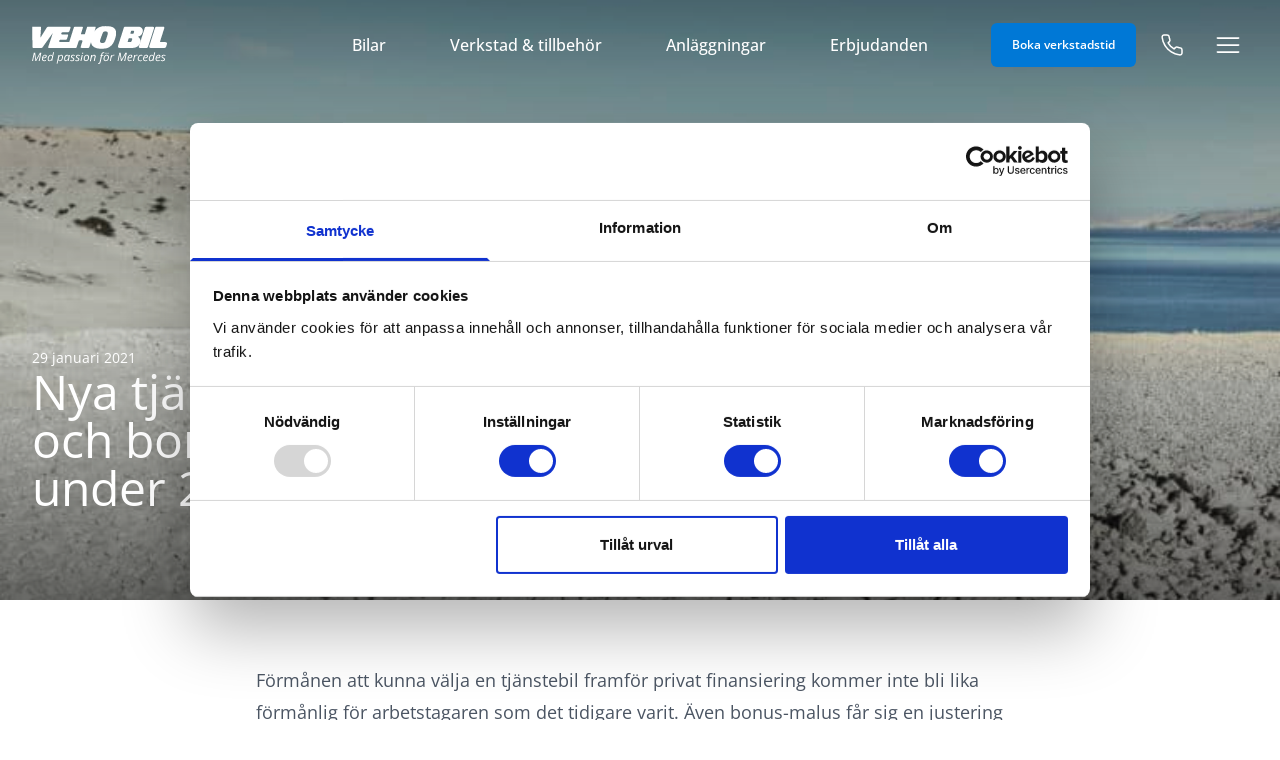

--- FILE ---
content_type: text/html; charset=UTF-8
request_url: https://www.vehobil.se/tips/nya-tjanstebilsregler-och-bonus-malus-under-2021/
body_size: 21944
content:
<!doctype html>
<html lang="sv-SE" class="text-gray-600 selection:text-white selection:bg-blue-600">

	<head>
	<meta charset="utf-8">
	<meta http-equiv="x-ua-compatible" content="ie=edge">
	<meta name="viewport" content="width=device-width, initial-scale=1, shrink-to-fit=no">
	<link rel="preconnect" href="https://fonts.googleapis.com">
	<link rel="preconnect" href="https://fonts.gstatic.com" crossorigin>
	<meta name='robots' content='index, follow, max-image-preview:large, max-snippet:-1, max-video-preview:-1' />
	<style>img:is([sizes="auto" i], [sizes^="auto," i]) { contain-intrinsic-size: 3000px 1500px }</style>
	
	<!-- This site is optimized with the Yoast SEO Premium plugin v26.3 (Yoast SEO v26.4) - https://yoast.com/wordpress/plugins/seo/ -->
	<title>Nya tjänstebilsregler och bonus-malus under 2021 - Veho Bil</title>
	<meta name="description" content="Läs om de nya tjänstebilsreglerna och bonus-malus under 2021. Hör av dig till oss på Veho Bil så hjälper dig!" />
	<link rel="canonical" href="https://www.vehobil.se/tips/nya-tjanstebilsregler-och-bonus-malus-under-2021/" />
	<meta property="og:locale" content="sv_SE" />
	<meta property="og:type" content="article" />
	<meta property="og:title" content="Nya tjänstebilsregler och bonus-malus under 2021" />
	<meta property="og:description" content="Läs om de nya tjänstebilsreglerna och bonus-malus under 2021. Hör av dig till oss på Veho Bil så hjälper dig!" />
	<meta property="og:url" content="https://www.vehobil.se/tips/nya-tjanstebilsregler-och-bonus-malus-under-2021/" />
	<meta property="og:site_name" content="Veho Bil" />
	<meta property="article:publisher" content="https://www.facebook.com/vehobil" />
	<meta property="article:published_time" content="2021-01-29T19:27:29+00:00" />
	<meta property="article:modified_time" content="2023-09-13T18:34:05+00:00" />
	<meta property="og:image" content="https://www.vehobil.se/wp-content/uploads/2021/01/23c0022_020.jpg" />
	<meta property="og:image:width" content="1920" />
	<meta property="og:image:height" content="1280" />
	<meta property="og:image:type" content="image/jpeg" />
	<meta name="author" content="Ella Bergman" />
	<meta name="twitter:card" content="summary_large_image" />
	<meta name="twitter:label1" content="Skriven av" />
	<meta name="twitter:data1" content="Ella Bergman" />
	<script type="application/ld+json" class="yoast-schema-graph">{"@context":"https://schema.org","@graph":[{"@type":"WebPage","@id":"https://www.vehobil.se/tips/nya-tjanstebilsregler-och-bonus-malus-under-2021/","url":"https://www.vehobil.se/tips/nya-tjanstebilsregler-och-bonus-malus-under-2021/","name":"Nya tjänstebilsregler och bonus-malus under 2021 - Veho Bil","isPartOf":{"@id":"https://www.vehobil.se/#website"},"primaryImageOfPage":{"@id":"https://www.vehobil.se/tips/nya-tjanstebilsregler-och-bonus-malus-under-2021/#primaryimage"},"image":{"@id":"https://www.vehobil.se/tips/nya-tjanstebilsregler-och-bonus-malus-under-2021/#primaryimage"},"thumbnailUrl":"https://www.vehobil.se/wp-content/uploads/2021/01/23c0022_020.jpg","datePublished":"2021-01-29T19:27:29+00:00","dateModified":"2023-09-13T18:34:05+00:00","author":{"@id":"https://www.vehobil.se/#/schema/person/8a9208e6838269e12558c3b971aea0f3"},"description":"Läs om de nya tjänstebilsreglerna och bonus-malus under 2021. Hör av dig till oss på Veho Bil så hjälper dig!","breadcrumb":{"@id":"https://www.vehobil.se/tips/nya-tjanstebilsregler-och-bonus-malus-under-2021/#breadcrumb"},"inLanguage":"sv-SE","potentialAction":[{"@type":"ReadAction","target":["https://www.vehobil.se/tips/nya-tjanstebilsregler-och-bonus-malus-under-2021/"]}]},{"@type":"ImageObject","inLanguage":"sv-SE","@id":"https://www.vehobil.se/tips/nya-tjanstebilsregler-och-bonus-malus-under-2021/#primaryimage","url":"https://www.vehobil.se/wp-content/uploads/2021/01/23c0022_020.jpg","contentUrl":"https://www.vehobil.se/wp-content/uploads/2021/01/23c0022_020.jpg","width":1920,"height":1280,"caption":"en mercedesbil"},{"@type":"BreadcrumbList","@id":"https://www.vehobil.se/tips/nya-tjanstebilsregler-och-bonus-malus-under-2021/#breadcrumb","itemListElement":[{"@type":"ListItem","position":1,"name":"Hem","item":"https://www.vehobil.se/"},{"@type":"ListItem","position":2,"name":"Nyheter","item":"https://www.vehobil.se/nyheter/"},{"@type":"ListItem","position":3,"name":"Nya tjänstebilsregler och bonus-malus under 2021"}]},{"@type":"WebSite","@id":"https://www.vehobil.se/#website","url":"https://www.vehobil.se/","name":"Veho Bil","description":"","potentialAction":[{"@type":"SearchAction","target":{"@type":"EntryPoint","urlTemplate":"https://www.vehobil.se/?s={search_term_string}"},"query-input":{"@type":"PropertyValueSpecification","valueRequired":true,"valueName":"search_term_string"}}],"inLanguage":"sv-SE"}]}</script>
	<!-- / Yoast SEO Premium plugin. -->


<link rel='dns-prefetch' href='//www.vehobil.se' />
<link rel="alternate" type="application/rss+xml" title="Veho Bil &raquo; Kommentarsflöde för Nya tjänstebilsregler och bonus-malus under 2021" href="https://www.vehobil.se/tips/nya-tjanstebilsregler-och-bonus-malus-under-2021/feed/" />
<link rel='stylesheet' id='theme/css-css' href='//www.vehobil.se/wp-content/themes/vehobil/dist/main.css?ver=1765269092' type='text/css' media='all' />

<link rel="alternate" title="oEmbed (JSON)" type="application/json+oembed" href="https://www.vehobil.se/wp-json/oembed/1.0/embed?url=https%3A%2F%2Fwww.vehobil.se%2Ftips%2Fnya-tjanstebilsregler-och-bonus-malus-under-2021%2F" />
<link rel="alternate" title="oEmbed (XML)" type="text/xml+oembed" href="https://www.vehobil.se/wp-json/oembed/1.0/embed?url=https%3A%2F%2Fwww.vehobil.se%2Ftips%2Fnya-tjanstebilsregler-och-bonus-malus-under-2021%2F&#038;format=xml" />

<link rel="apple-touch-icon" sizes="180x180" href="https://www.vehobil.se/wp-content/themes/vehobil/src/images/favicons/apple-touch-icon.png">
<link rel="icon" type="image/png" sizes="32x32" href="https://www.vehobil.se/wp-content/themes/vehobil/src/images/favicons/favicon-32x32.png">
<link rel="icon" type="image/png" sizes="16x16" href="https://www.vehobil.se/wp-content/themes/vehobil/src/images/favicons/favicon-16x16.png">
<link rel="manifest" href="https://www.vehobil.se/wp-content/themes/vehobil/src/images/favicons/site.webmanifest">
<link rel="mask-icon" href="https://www.vehobil.se/wp-content/themes/vehobil/src/images/favicons/safari-pinned-tab.svg" color="#da532c">
<meta name="msapplication-TileColor" content="#da532c">
<meta name="theme-color" content="#ffffff">
<script data-cookieconsent="ignore">
  window.dataLayer = window.dataLayer || [];
  function gtag() {
    dataLayer.push(arguments)
  }
  gtag("consent", "default", {
    ad_personalization: "denied",
    ad_user_data: "denied",
    ad_storage: "denied",
    analytics_storage: "denied",
    functionality_storage: "denied",
    personalization_storage: "denied",
    security_storage: "granted",
    wait_for_update: 500
  });
  gtag("set", "ads_data_redaction", true);
  gtag("set", "url_passthrough", true);
</script>


<!-- Google Tag Manager -->
<script data-cookieconsent="ignore">(function(w,d,s,l,i){w[l]=w[l]||[];w[l].push({'gtm.start':
new Date().getTime(),event:'gtm.js'});var f=d.getElementsByTagName(s)[0],
j=d.createElement(s),dl=l!='dataLayer'?'&l='+l:'';j.async=true;j.src=
'https://www.googletagmanager.com/gtm.js?id='+i+dl;f.parentNode.insertBefore(j,f);
})(window,document,'script','dataLayer','GTM-53M5647');</script>
<!-- End Google Tag Manager -->

<script id="Cookiebot" src="https://consent.cookiebot.com/uc.js" data-cbid="2f979ed9-1288-4d55-b48b-a19fb87e4ea8" data-blockingmode="auto" type="text/javascript" data-cookieconsent="ignore"></script>

<script>
  (function(w,d,t,r,u)
  {
    var f,n,i;
    w[u]=w[u]||[],f=function()
    {
      var o={ti:"343032946"}; 
      o.q=w[u],w[u]=new UET(o),w[u].push("pageLoad") 
    },
    n=d.createElement(t),n.src=r,n.async=1,n.onload=n.onreadystatechange=function()
    {
      var s=this.readyState;
      s&&s!=="loaded"&&s!=="complete"||(f(),n.onload=n.onreadystatechange=null)
    },
    i=d.getElementsByTagName(t)[0],i.parentNode.insertBefore(n,i)
  })
  (window,document,"script","//bat.bing.com/bat.js","uetq");
</script>

<script src="https://t.contentsquare.net/uxa/740a83d039210.js"></script></head>

	<body class="wp-singular post-template-default single single-post postid-3326 single-format-standard wp-theme-vehobil">
		<noscript><iframe src="https://www.googletagmanager.com/ns.html?id=GTM-53M5647"
height="0" width="0" style="display:none;visibility:hidden"></iframe></noscript>
<div class="flex relative flex-col mx-auto min-h-screen">
	
	<header class="relative z-[1001] w-full h-[60px] xl:h-[90px] px-6 sm:px-8 site-header has-hero">
		<div class="flex mx-auto w-full max-w-7xl h-full">
			<div class="flex items-center h-full z-[1000] absolute lg:relative left-1/2 lg:left-auto top-0 lg:top-auto -translate-x-1/2 lg:-translate-x-0">
	
	<a href="https://www.vehobil.se/" title="Veho Bil" class="flex h-full">
		<svg xmlns="http://www.w3.org/2000/svg" xml:space="preserve" style="enable-background:new 0 0 408.9 114.3" viewBox="0 0 408.9 114.3" class="w-[100px] xl:w-[135px] h-auto js-logo site-logo"><g id="Lager_1"><path d="M335.3 17.9c.6-2.9 1.3-5.8-1.2-10-4.1-6.2-11.3-6.3-11.3-6.3H282s-.9 0-2.2.8c-.9.5-1.4 1.5-1.4 1.5L260.6 60s-.8 2.8.6 4.4c1.2 1.2 3.2 1.5 3.2 1.5l40.1.1s4.2 0 9.5-1.6c2.6-.7 5.6-2.5 9.4-5.9 1.9-2.2 3.9-5.1 4.7-8.8.7-3.1 1-7.4-1.1-11.1-2.1-3.8-6.3-6.4-6.3-6.4s3.2-.7 7-3.1c3.4-2.2 5.9-5.6 7.6-11.2m-33.9 28s-.5 1.4-1.6 1.8c-1.8.7-2.7.6-2.7.6h-6s-.6 0-1-.7c-.4-.6-.2-1.3-.2-1.3l2.6-8s.2-.6.7-1.1c.5-.5 1.3-.7 1.3-.7h6.6s1.7.5 2.1 1.4c.5 1.2.1 2.8.1 2.8l-1.9 5.2zm6.8-25.1s-.4 1.1-1.1 1.6c-1.3.9-3 1-3 1h-4.7s-.9-.1-1.1-.8c-.3-.9-.1-1.7-.1-1.7l1.5-4.8s.2-1 .7-1.5c.8-.8 1.6-.8 1.6-.8l4.8.1s1.8 0 2.5 1.3c.6 1.2-1.1 5.6-1.1 5.6" class="st0"/><path d="M349.7 65.1c-1.2.8-2.7 1.1-2.7 1.1h-18.6s-2.6.1-3.9-1c-1.5-1.3-.7-3.8-.7-3.8L341.7 5s.7-1.6 2-2.3c1.3-.7 2.1-.6 3.5-.7H365.8s2.2-.1 3.3 1.2c.9 1.1.4 3.4.4 3.4l-18.2 56.7c-.1-.1-.4 1-1.6 1.8M404.5 64.7c-1.4 1.2-2.6 1.3-2.6 1.3H359s-2.3 0-3.2-1.2c-1.3-1.8-.6-4.1-.6-4.1L373 4.5s.7-1.6 2-2.3c1.3-.7 2.1-.6 3.5-.7h18.8s2.1-.1 3.1 1.5c.9 1.5.2 3.6.2 3.6l-12.7 39.6s-.3.6.1 1.4c.4.7.9.8.9.8h14.6s2.7-.1 4.2 1.3c1.6 1.6 1.2 4.3 1.2 4.3l-2.8 8.7s-.3.9-1.6 2M251.6 9.2c-2.3-3.1-5.7-6.5-14.1-8.1-8.4-1.6-17.8-1.1-21-.9-3.2.2-7.5.4-15.1 4.3s-11.8 10.8-11.8 10.8l3.3-11.5s.1-1.1-.5-1.7c-.6-.6-1.4-.6-1.4-.6h-21.3s-1.1 0-1.9.4c-.8.4-1.1 1.2-1.1 1.2l-6.2 19.7s-.2.8-.8 1.3c-.7.7-1.5.7-1.5.7h-8.9s-.5 0-.9-.5-.1-1.1-.1-1.1l5.9-18.7s.1-1.2-.6-2c-.6-.8-1.4-.9-1.4-.9h-21.7s-1.2.1-2.4.8c-.6.4-1.3 1.5-1.3 1.5l-13.5 43s-.1.5-.5.9c-.5.5-1.1.4-1.1.4H83.5s-1.9-1.8-1.1-4.1c.7-2.3 3.8-3.1 3.8-3.1h16.9s1.3-.1 2-.9 1.1-1.7 1.1-1.7l3.3-10.8s0-1.3-.6-1.9-1.7-.7-1.7-.7H90.1s-2.3-1-1.2-3.6c.9-2.3 2.7-2.5 2.7-2.5l17.5-.2s1.5-.3 2.5-1.2c.9-.8 1.5-1.8 1.5-1.8l3.6-10.8s.1-1.1-.5-2c-.7-1.1-1.5-1.2-1.5-1.2H49.1s-1.2.2-2.4.9-1.9 1.7-1.9 1.7L25.4 35.4l2-31.2s0-1-.6-1.7c-.6-.8-1.4-.9-1.4-.9H2.8s-.8-.1-1.4.3C.6 2.3.5 3.3.5 3.3l1 60.7s0 .8.5 1.3c.7.7 1.1.7 1.1.7h25.6s.9-.1 2-.9c.8-.5 1.6-1.4 1.6-1.4l30.8-43-14 42.6s-.2 1.1.3 1.8c.4.7 1 .8 1 .8h82.7s.7-.1 1.3-.7c.6-.6 1-1.6 1-1.6l5.8-17.9s.3-.9 1.1-1.8c.8-.8 2-.8 2-.8h7s1 0 1.4 1c.4 1.1.1 1.9.1 1.9l-5.6 17.3s-.1 1 .7 1.8c.6.6 2 .8 2 .8h21.4s.7 0 1.4-.7c.5-.5.9-1.6.9-1.6L179 48s-.9 9.1 8.2 15c2.8 1.8 8.8 4.3 13.7 4.9 5.9.7 11.8 1.1 22-.4 8.4-1.2 11.5-4 15.6-7.3 5.5-4.4 8.9-10.9 11-16.3 3-7.7 5.1-14.4 5.2-20.7.2-5.1-.4-10.4-3.1-14m-29.3 36.3c-.6 1.4-1.7 4.6-6.8 5.6-1.3.2-4.5 0-5.9-.3-1.4-.3-4.6-2.6-3.3-7.6 1.3-4.9 6.3-18.5 8.2-22.7.8-1.7 1.4-2.9 4.5-4.2 1.8-.8 4.8-.5 6.8.1 1.7.5 4.5 2.2 3.8 6.4-.7 4.2-5.7 19.1-7.3 22.7M.2 105.8l5.3-24.9h4.1l2.6 20.7h.1l11.5-20.7h4.5l-5.2 24.9h-2.9l3.3-15.5c.2-.9.4-1.8.6-2.6.2-.8.4-1.6.5-2.2.2-.7.3-1.3.5-1.7H25l-12.4 22.1h-2.3l-2.9-22c0 .5-.1 1.1-.2 1.8-.2.6-.3 1.3-.4 2.1-.1.8-.3 1.6-.5 2.3L3 105.8H.2zM36.8 106.1c-1.4 0-2.6-.3-3.6-.8-1-.6-1.8-1.4-2.3-2.4-.5-1-.8-2.3-.8-3.8s.2-3 .7-4.5c.4-1.5 1.1-2.8 1.9-4 .8-1.2 1.8-2.1 3-2.8 1.2-.7 2.5-1.1 3.9-1.1 1.7 0 3 .4 3.9 1.1.9.8 1.3 1.8 1.3 3.2 0 .9-.2 1.8-.7 2.6-.4.8-1.1 1.5-2 2.1-.9.6-2.1 1-3.5 1.4-1.4.3-3 .5-4.9.5H33c0 .2 0 .4-.1.7v.7c0 1.5.4 2.7 1.1 3.5.7.8 1.8 1.3 3.3 1.3.9 0 1.8-.1 2.6-.4.8-.3 1.7-.6 2.5-1v2.4c-.8.4-1.7.7-2.6.9-.8.3-1.8.4-3 .4zm-3.4-10.8h.4c1.5 0 2.8-.1 4-.4 1.2-.3 2.2-.7 3-1.3.7-.6 1.1-1.4 1.1-2.3 0-.6-.2-1.2-.7-1.6-.4-.4-1.1-.6-2-.6-.8 0-1.6.2-2.3.7-.8.5-1.5 1.2-2.1 2.1-.6 1-1.1 2.1-1.4 3.4zM52.6 106.1c-1 0-1.9-.2-2.7-.7-.8-.5-1.4-1.2-1.8-2.1s-.6-2.1-.6-3.5c0-1.3.1-2.6.4-3.9.3-1.3.7-2.4 1.2-3.5s1.2-2 1.9-2.9c.8-.8 1.6-1.5 2.6-1.9 1-.5 2-.7 3.2-.7.9 0 1.6.2 2.3.5.6.3 1.2.7 1.6 1.2.4.5.7 1 1 1.6h.2c.1-.5.1-1 .2-1.5s.2-1 .2-1.5c.1-.5.2-1 .3-1.6l1.3-6.2h2.8L61 105.9h-2.4l.5-3.6H59c-.5.7-1.1 1.4-1.8 2-.6.6-1.4 1.1-2.1 1.4-.7.3-1.6.4-2.5.4zm1-2.3c.5 0 1.1-.1 1.6-.4.6-.3 1.1-.6 1.6-1.1.5-.5 1-1.1 1.5-1.7.5-.7.9-1.4 1.2-2.2s.6-1.6.8-2.5c.2-.9.3-1.8.3-2.7 0-1.2-.3-2.2-.9-2.9-.6-.7-1.5-1.1-2.8-1.1-.8 0-1.5.2-2.2.6-.7.4-1.3.9-1.8 1.6-.5.7-1 1.5-1.4 2.4-.4.9-.7 1.9-.9 2.9-.2 1-.3 2.1-.3 3.1 0 1.3.3 2.3.8 3 .6.7 1.4 1 2.5 1zM74.5 114.1l5.8-27h2.3l-.5 3.6h.1c.5-.7 1.1-1.4 1.8-1.9.6-.6 1.4-1.1 2.1-1.4.8-.4 1.6-.5 2.5-.5 1 0 1.9.2 2.7.7s1.4 1.2 1.8 2.1c.4.9.6 2.1.6 3.5 0 1.3-.1 2.6-.4 3.9-.3 1.3-.7 2.4-1.2 3.5s-1.1 2-1.9 2.9-1.6 1.5-2.6 1.9c-1 .5-2 .7-3.2.7-.9 0-1.6-.2-2.3-.5-.6-.3-1.2-.7-1.6-1.2-.4-.5-.8-1.1-1-1.7h-.2c0 .4-.1 1-.2 1.6-.1.7-.2 1.2-.3 1.7l-1.7 8h-2.6zm9.9-10.3c.8 0 1.5-.2 2.2-.6s1.3-.9 1.8-1.6c.5-.7 1-1.5 1.4-2.4.4-.9.7-1.9.9-2.9.2-1 .3-2.1.3-3.1 0-1.3-.3-2.3-.8-3-.5-.7-1.3-1-2.4-1-.5 0-1.1.1-1.7.4-.6.3-1.1.6-1.6 1.1-.5.5-1 1.1-1.5 1.7-.5.7-.9 1.4-1.2 2.2-.3.8-.6 1.6-.8 2.5-.2.9-.3 1.8-.3 2.7 0 1.2.3 2.1.9 2.9.6.7 1.5 1.1 2.8 1.1zM102.4 106.1c-1 0-1.9-.2-2.7-.7-.8-.5-1.4-1.2-1.8-2.2-.4-1-.6-2.1-.6-3.5s.1-2.7.4-4 .7-2.5 1.2-3.5 1.2-2 2-2.9c.8-.8 1.6-1.5 2.6-1.9s2-.7 3.1-.7c.8 0 1.6.2 2.2.5s1.1.7 1.6 1.3c.4.5.7 1.1 1 1.6h.2l1.1-3h2.2l-4 18.7h-2.3l.5-3.6h-.1c-.5.7-1.1 1.3-1.8 1.9-.7.6-1.4 1.1-2.2 1.5-.9.4-1.7.5-2.6.5zm.9-2.3c.9 0 1.8-.3 2.6-1 .9-.6 1.6-1.5 2.3-2.6.7-1.1 1.2-2.3 1.6-3.7.2-.7.3-1.3.4-1.8.1-.6.1-1.1.1-1.6 0-1.2-.3-2.1-.9-2.8-.6-.7-1.5-1.1-2.6-1.1-.8 0-1.5.2-2.2.6-.7.4-1.3.9-1.8 1.6-.5.7-1 1.5-1.4 2.4s-.7 1.9-.9 2.9-.3 2.1-.3 3.2c0 1.3.3 2.3.8 3 .6.6 1.3.9 2.3.9zM121 106.1c-1.1 0-2.2-.1-3-.3-.9-.2-1.6-.5-2.3-.9v-2.6c.6.4 1.4.7 2.3 1 .9.3 1.9.5 2.9.5s1.8-.1 2.4-.4c.6-.3 1.1-.6 1.5-1.1.3-.5.5-1 .5-1.6 0-.5-.1-.9-.3-1.3s-.6-.7-1-1c-.5-.3-1.1-.7-1.9-1.2-.9-.5-1.6-1-2.2-1.5-.6-.5-1.1-1-1.4-1.6-.3-.6-.5-1.3-.5-2.1 0-1.1.3-2 .8-2.8.5-.8 1.3-1.4 2.2-1.8 1-.4 2.1-.6 3.4-.6 1.1 0 2.2.1 3.1.4 1 .3 1.8.5 2.5.9l-.9 2.3c-.6-.3-1.3-.5-2-.8s-1.7-.4-2.7-.4c-1.1 0-1.9.2-2.6.7-.6.5-1 1.1-1 2 0 .4.1.8.3 1.2.2.3.5.7 1 1 .5.3 1.1.7 1.9 1.2.8.5 1.5.9 2.1 1.4.6.5 1.1 1 1.5 1.6.4.6.6 1.4.6 2.2 0 1.2-.3 2.2-.9 3.1-.6.8-1.4 1.5-2.5 1.9-1.1.4-2.4.6-3.8.6zM136.1 106.1c-1.1 0-2.2-.1-3-.3-.9-.2-1.6-.5-2.3-.9v-2.6c.6.4 1.4.7 2.3 1 .9.3 1.9.5 2.9.5s1.8-.1 2.4-.4c.6-.3 1.1-.6 1.5-1.1.3-.5.5-1 .5-1.6 0-.5-.1-.9-.3-1.3-.2-.4-.6-.7-1-1-.5-.3-1.1-.7-1.9-1.2-.9-.5-1.6-1-2.2-1.5-.6-.5-1.1-1-1.4-1.6-.3-.6-.5-1.3-.5-2.1 0-1.1.3-2 .8-2.8.5-.8 1.3-1.4 2.2-1.8 1-.4 2.1-.6 3.4-.6 1.1 0 2.2.1 3.1.4s1.8.5 2.5.9l-.9 2.3c-.6-.3-1.3-.5-2-.8s-1.7-.4-2.7-.4c-1.1 0-1.9.2-2.6.7-.6.5-1 1.1-1 2 0 .4.1.8.3 1.2.2.3.5.7 1 1 .5.3 1.1.7 1.9 1.2.8.5 1.5.9 2.1 1.4.6.5 1.1 1 1.5 1.6.4.6.6 1.4.6 2.2 0 1.2-.3 2.2-.9 3.1-.6.8-1.4 1.5-2.5 1.9-1 .4-2.3.6-3.8.6zM146.8 105.8l4-18.7h2.9l-4 18.7h-2.9zm6.4-21.9c-.5 0-.8-.1-1.1-.4-.3-.3-.5-.6-.5-1.1 0-.4.1-.7.2-1.1.2-.3.4-.6.7-.8.3-.2.7-.3 1.1-.3.5 0 .9.1 1.1.4.3.3.4.6.4 1.1 0 .7-.2 1.2-.6 1.6-.3.4-.8.6-1.3.6zM163.4 106.1c-1.4 0-2.7-.3-3.7-.9-1-.6-1.8-1.4-2.4-2.5-.6-1.1-.8-2.3-.8-3.8 0-1.2.1-2.3.4-3.5.3-1.2.7-2.2 1.2-3.3.5-1 1.2-1.9 1.9-2.7.8-.8 1.6-1.4 2.6-1.9 1-.4 2.1-.7 3.3-.7 1.5 0 2.7.3 3.8.9 1 .6 1.8 1.4 2.4 2.5.6 1.1.8 2.4.8 3.8 0 1.2-.1 2.3-.4 3.5-.3 1.1-.6 2.2-1.2 3.3-.5 1-1.1 1.9-1.9 2.7-.8.8-1.6 1.4-2.6 1.9-1 .4-2.2.7-3.4.7zm.2-2.4c.7 0 1.4-.1 2-.4.6-.3 1.2-.7 1.8-1.3.5-.6 1-1.2 1.4-2.1.4-.8.7-1.7.9-2.8.2-1 .3-2.2.3-3.4 0-.7-.1-1.5-.4-2.1-.3-.7-.7-1.3-1.3-1.7-.6-.4-1.4-.7-2.3-.7-.8 0-1.5.2-2.2.5-.7.3-1.3.8-1.8 1.4-.5.6-1 1.3-1.4 2.1-.4.8-.7 1.7-.9 2.7-.2 1-.3 2-.3 3.1 0 1.5.4 2.6 1.1 3.5.7.8 1.7 1.2 3.1 1.2zM175.4 105.8l4-18.7h2.5l-.4 3.6c.4-.6 1-1.2 1.6-1.8.6-.6 1.3-1.1 2.1-1.5.8-.4 1.7-.6 2.8-.6 1 0 1.9.2 2.6.6.7.4 1.3.9 1.7 1.6.4.7.6 1.5.6 2.5 0 .5 0 1.1-.1 1.6s-.2 1-.3 1.4l-2.5 11.4h-3l2.5-11.8c.1-.5.2-.9.2-1.3s.1-.7.1-1c0-.8-.2-1.4-.7-1.8-.4-.4-1.1-.6-1.9-.6-.8 0-1.7.3-2.6.9-.9.6-1.8 1.5-2.6 2.7-.8 1.2-1.4 2.8-1.8 4.8l-1.8 8.2h-3zM202.2 114.2c-.4 0-.9 0-1.2-.1-.4-.1-.7-.2-1-.3v-2.4l.9.3c.3.1.7.1 1 .1.8 0 1.5-.3 2-1s.8-1.6 1.1-2.9l4-18.6h-3.3l.2-1.2 3.5-1 .4-1.8c.3-1.2.6-2.1 1-2.9.4-.8.8-1.4 1.3-1.9s1.1-.8 1.8-1c.7-.2 1.4-.3 2.3-.3.6 0 1.2.1 1.8.2.6.1 1.1.3 1.5.5l-.7 2.2c-.3-.1-.7-.2-1.1-.3-.4-.1-.8-.1-1.3-.1-1 0-1.7.3-2.3.8-.6.5-1 1.5-1.3 3l-.4 1.9h4.1l-.4 2.2H212l-4 18.9c-.3 1.2-.6 2.3-1.1 3.2-.5.9-1.1 1.6-1.8 2-.9.2-1.8.5-2.9.5zM223.6 106.1c-1.4 0-2.7-.3-3.7-.9-1-.6-1.8-1.4-2.4-2.5-.6-1.1-.8-2.3-.8-3.8 0-1.2.1-2.3.4-3.5.3-1.2.7-2.2 1.2-3.3.5-1 1.2-1.9 1.9-2.7.8-.8 1.6-1.4 2.6-1.9 1-.4 2.1-.7 3.3-.7 1.5 0 2.7.3 3.8.9 1 .6 1.8 1.4 2.4 2.5s.8 2.4.8 3.8c0 1.2-.1 2.3-.4 3.5-.3 1.1-.6 2.2-1.2 3.3-.5 1-1.1 1.9-1.9 2.7-.8.8-1.6 1.4-2.6 1.9-1 .4-2.1.7-3.4.7zm.2-2.4c.7 0 1.4-.1 2-.4.6-.3 1.2-.7 1.8-1.3.5-.6 1-1.2 1.4-2.1.4-.8.7-1.7.9-2.8.2-1 .3-2.2.3-3.4 0-.7-.1-1.5-.4-2.1-.3-.7-.7-1.3-1.3-1.7-.6-.4-1.4-.7-2.3-.7-.8 0-1.5.2-2.2.5-.7.3-1.3.8-1.8 1.4-.5.6-1 1.3-1.4 2.1-.4.8-.7 1.7-.9 2.7-.2 1-.3 2-.3 3.1 0 1.5.4 2.6 1.1 3.5.7.8 1.7 1.2 3.1 1.2zm.1-20c-.4 0-.8-.1-1-.4-.3-.2-.4-.6-.4-1 0-.5.1-.9.4-1.3.3-.4.7-.6 1.3-.6.3 0 .6.1.8.2.2.1.3.3.4.5.1.2.1.4.1.7 0 .6-.2 1.1-.5 1.5-.2.3-.6.4-1.1.4zm6.3 0c-.4 0-.7-.1-1-.4-.3-.2-.4-.6-.4-1 0-.5.2-.9.5-1.3s.7-.6 1.3-.6c.4 0 .8.1 1 .4.2.2.3.6.3 1 0 .6-.2 1.1-.5 1.5s-.7.4-1.2.4zM235.7 105.8l4-18.7h2.3l-.4 3.6h.2c.5-.6 1-1.3 1.5-1.9.5-.6 1.2-1.1 1.9-1.5.7-.4 1.5-.6 2.4-.6.3 0 .7 0 1 .1.4 0 .7.1 1 .2l-.6 2.5c-.3-.1-.6-.1-.9-.2-.3 0-.6-.1-.9-.1-.9 0-1.7.2-2.4.7-.7.4-1.4 1-2 1.8-.6.7-1.1 1.6-1.5 2.5-.4.9-.7 1.9-.9 2.8l-1.8 8.6h-2.9zM259.2 105.8l5.3-24.9h4.1l2.6 20.7h.1l11.5-20.7h4.5l-5.2 24.9h-2.9l3.3-15.5c.2-.9.4-1.8.6-2.6.2-.8.4-1.6.5-2.2.2-.7.3-1.3.5-1.7h-.1l-12.4 22.1h-2.3l-2.9-22h-.1c0 .5-.1 1.1-.2 1.8s-.2 1.5-.4 2.3c-.1.8-.3 1.6-.5 2.3l-3.3 15.6h-2.7zM295.8 106.1c-1.4 0-2.6-.3-3.6-.8-1-.6-1.8-1.4-2.3-2.4-.5-1-.8-2.3-.8-3.8s.2-3 .7-4.5c.4-1.5 1.1-2.8 1.9-4 .8-1.2 1.8-2.1 3-2.8 1.2-.7 2.5-1.1 3.9-1.1 1.7 0 3 .4 3.9 1.1s1.3 1.8 1.3 3.2c0 .9-.2 1.8-.7 2.6-.4.8-1.1 1.5-2 2.1-.9.6-2.1 1-3.5 1.4-1.4.3-3 .5-4.9.5h-.7c0 .2 0 .4-.1.7v.7c0 1.5.4 2.7 1.1 3.5s1.8 1.3 3.3 1.3c.9 0 1.8-.1 2.6-.4.8-.3 1.7-.6 2.5-1v2.4c-.8.4-1.7.7-2.6.9s-1.9.4-3 .4zm-3.4-10.8h.4c1.5 0 2.8-.1 4-.4 1.2-.3 2.2-.7 3-1.3.7-.6 1.1-1.4 1.1-2.3 0-.6-.2-1.2-.7-1.6-.4-.4-1.1-.6-2-.6-.8 0-1.6.2-2.3.7-.8.5-1.5 1.2-2.1 2.1s-1.1 2.1-1.4 3.4zM305.8 105.8l4-18.7h2.3l-.4 3.6h.2c.5-.6 1-1.3 1.5-1.9.5-.6 1.2-1.1 1.9-1.5.7-.4 1.5-.6 2.4-.6.3 0 .7 0 1 .1.4 0 .7.1 1 .2l-.6 2.5c-.3-.1-.6-.1-.9-.2-.3 0-.6-.1-.9-.1-.9 0-1.7.2-2.4.7-.7.4-1.4 1-2 1.8-.6.7-1.1 1.6-1.5 2.5-.4.9-.7 1.9-.9 2.8l-1.8 8.6h-2.9zM327.4 106.1c-1.4 0-2.6-.3-3.7-.8-1-.5-1.9-1.3-2.4-2.3-.6-1-.9-2.3-.9-3.8 0-1.3.1-2.6.4-3.8.3-1.2.7-2.4 1.3-3.4.6-1 1.2-1.9 2-2.7.8-.8 1.7-1.4 2.7-1.8 1-.4 2.1-.6 3.4-.6.8 0 1.6.1 2.4.2.8.2 1.5.4 2.2.7l-.8 2.4c-.5-.2-1-.4-1.7-.6-.7-.2-1.4-.3-2.1-.3-1 0-2 .3-2.8.8s-1.6 1.2-2.2 2.2c-.6.9-1.1 2-1.4 3.2-.3 1.2-.5 2.5-.5 3.8 0 1 .2 1.8.5 2.5s.8 1.2 1.5 1.6c.6.4 1.4.6 2.3.6.8 0 1.6-.1 2.4-.3.7-.2 1.5-.5 2.2-.8v2.4c-.6.3-1.3.6-2.2.8-.8-.1-1.7 0-2.6 0zM343.2 106.1c-1.4 0-2.6-.3-3.6-.8-1-.6-1.8-1.4-2.3-2.4s-.8-2.3-.8-3.8.2-3 .7-4.5c.4-1.5 1.1-2.8 1.9-4 .8-1.2 1.8-2.1 3-2.8 1.2-.7 2.5-1.1 3.9-1.1 1.7 0 3 .4 3.9 1.1s1.3 1.8 1.3 3.2c0 .9-.2 1.8-.7 2.6-.4.8-1.1 1.5-2 2.1-.9.6-2.1 1-3.5 1.4-1.4.3-3 .5-4.9.5h-.7c0 .2 0 .4-.1.7v.7c0 1.5.4 2.7 1.1 3.5s1.8 1.3 3.3 1.3c.9 0 1.8-.1 2.6-.4.8-.3 1.7-.6 2.5-1v2.4c-.8.4-1.7.7-2.6.9-.9.3-1.9.4-3 .4zm-3.5-10.8h.4c1.5 0 2.8-.1 4-.4 1.2-.3 2.2-.7 3-1.3.7-.6 1.1-1.4 1.1-2.3 0-.6-.2-1.2-.7-1.6s-1.1-.6-2-.6c-.8 0-1.6.2-2.3.7-.8.5-1.5 1.2-2.1 2.1s-1 2.1-1.4 3.4zM359 106.1c-1 0-1.9-.2-2.7-.7-.8-.5-1.4-1.2-1.8-2.1-.4-.9-.6-2.1-.6-3.5 0-1.3.1-2.6.4-3.9.3-1.3.7-2.4 1.2-3.5s1.2-2 1.9-2.9c.8-.8 1.6-1.5 2.6-1.9 1-.5 2-.7 3.2-.7.9 0 1.6.2 2.3.5.6.3 1.2.7 1.6 1.2.4.5.7 1 1 1.6h.2c.1-.5.1-1 .2-1.5s.2-1 .2-1.5c.1-.5.2-1 .3-1.6l1.3-6.2h2.8l-5.7 26.5H365l.5-3.6h-.1c-.5.7-1.1 1.4-1.8 2-.6.6-1.4 1.1-2.1 1.4s-1.6.4-2.5.4zm.9-2.3c.5 0 1.1-.1 1.6-.4.6-.3 1.1-.6 1.6-1.1s1-1.1 1.5-1.7.9-1.4 1.2-2.2c.3-.8.6-1.6.8-2.5.2-.9.3-1.8.3-2.7 0-1.2-.3-2.2-.9-2.9-.6-.7-1.5-1.1-2.8-1.1-.8 0-1.5.2-2.2.6-.7.4-1.3.9-1.8 1.6-.5.7-1 1.5-1.4 2.4-.4.9-.7 1.9-.9 2.9s-.3 2.1-.3 3.1c0 1.3.3 2.3.8 3s1.5 1 2.5 1zM381 106.1c-1.4 0-2.6-.3-3.6-.8-1-.6-1.8-1.4-2.3-2.4s-.8-2.3-.8-3.8.2-3 .7-4.5c.4-1.5 1.1-2.8 1.9-4 .8-1.2 1.8-2.1 3-2.8 1.2-.7 2.5-1.1 3.9-1.1 1.7 0 3 .4 3.9 1.1s1.3 1.8 1.3 3.2c0 .9-.2 1.8-.7 2.6-.4.8-1.1 1.5-2 2.1-.9.6-2.1 1-3.5 1.4-1.4.3-3 .5-4.9.5h-.7c0 .2 0 .4-.1.7v.7c0 1.5.4 2.7 1.1 3.5s1.8 1.3 3.3 1.3c.9 0 1.8-.1 2.6-.4.8-.3 1.7-.6 2.5-1v2.4c-.8.4-1.7.7-2.6.9-.8.3-1.8.4-3 .4zm-3.4-10.8h.4c1.5 0 2.8-.1 4-.4 1.2-.3 2.2-.7 3-1.3.7-.6 1.1-1.4 1.1-2.3 0-.6-.2-1.2-.7-1.6s-1.1-.6-2-.6c-.8 0-1.6.2-2.3.7-.8.5-1.5 1.2-2.1 2.1s-1.1 2.1-1.4 3.4zM395.5 106.1c-1.1 0-2.2-.1-3-.3s-1.6-.5-2.3-.9v-2.6c.6.4 1.4.7 2.3 1 .9.3 1.9.5 2.9.5s1.8-.1 2.4-.4c.6-.3 1.1-.6 1.5-1.1.3-.5.5-1 .5-1.6 0-.5-.1-.9-.3-1.3s-.6-.7-1-1c-.5-.3-1.1-.7-1.9-1.2-.9-.5-1.6-1-2.2-1.5s-1.1-1-1.4-1.6c-.3-.6-.5-1.3-.5-2.1 0-1.1.3-2 .8-2.8.5-.8 1.3-1.4 2.2-1.8 1-.4 2.1-.6 3.4-.6 1.1 0 2.2.1 3.1.4 1 .3 1.8.5 2.5.9l-.9 2.3c-.6-.3-1.3-.5-2-.8-.8-.2-1.7-.4-2.7-.4-1.1 0-1.9.2-2.6.7-.6.5-1 1.1-1 2 0 .4.1.8.3 1.2.2.3.5.7 1 1 .5.3 1.1.7 1.9 1.2.8.5 1.5.9 2.1 1.4.6.5 1.1 1 1.5 1.6.4.6.6 1.4.6 2.2 0 1.2-.3 2.2-.9 3.1s-1.4 1.5-2.5 1.9c-1.1.4-2.3.6-3.8.6z" class="st0"/></g></svg>
	</a>
</div>

			<nav class="bg-gray-50 nav-primary-wrapper">
				<ul id="menu-huvudmeny" class="space-x-4 whitespace-nowrap absolute left-1/2 h-full transform -translate-x-1/2 hidden xl:flex font-medium px-8 nav-primary z-[1000]"><li id="menu-item-268" class="js-mega-menu mega-menu-cars menu-item menu-item-type-post_type menu-item-object-page menu-item-268"><a href="https://www.vehobil.se/bilar/">Bilar</a></li>
<li id="menu-item-269" class="js-mega-menu mega-menu-service-workshop menu-item menu-item-type-post_type menu-item-object-page menu-item-269"><a href="https://www.vehobil.se/verkstad-tillbehor/">Verkstad &#038; tillbehör</a></li>
<li id="menu-item-267" class="menu-item menu-item-type-post_type menu-item-object-page menu-item-267"><a href="https://www.vehobil.se/anlaggningar/">Anläggningar</a></li>
<li id="menu-item-10984" class="menu-item menu-item-type-post_type menu-item-object-page menu-item-10984"><a href="https://www.vehobil.se/erbjudanden/">Erbjudanden</a></li>
</ul>				<div class="invisible hidden lg:block opacity-0 bg-white absolute w-full left-0 z-[999] top-0 js-mega-menu-panel mega-menu-panel xl:block h-[550px] border-b border-gray-200 shadow-sm">
					<div class="h-[90px] border-b border-gray-200 js-mega-menu-border"></div>
					<div class="relative z-30 px-6 sm:px-8" style="height: calc(100% - 89px);">
						<div class="relative mx-auto max-w-7xl h-full">
							<ul id="menu-bilar" class="absolute top-0 left-0 w-full grid grid-cols-[1fr_70%] js-mega-menu-content js-mega-menu-cars h-full"><li class="py-14 mr-5 h-full custom-menu-block">
	<div class="font-semibold">Populära sidor</div>
	<ul class="mt-4 space-y-6">
								<li>
				<a href="https://www.vehobil.se/bilar/leasing/mercedes-businessleasing/" class="flex gap-2 items-center pl-4 text-xl font-semibold border-l border-blue-600 group" target="_self" rel="">
					<span>Företag</span>
					<svg xmlns="http://www.w3.org/2000/svg" fill="none" stroke="currentColor" stroke-linecap="round" stroke-linejoin="round" stroke-width="1.5" class="w-5 h-5 transition-transform shrink-0 group-hover:translate-x-0.5" viewBox="0 0 24 24"><path d="M5 12h14M12 5l7 7-7 7"></path></svg>
				</a>
			</li>
								<li>
				<a href="https://www.vehobil.se/bilar/leasing/mercedes-privatleasing/" class="flex gap-2 items-center pl-4 text-xl font-semibold border-l border-blue-600 group" target="_self" rel="">
					<span>Privatleasing</span>
					<svg xmlns="http://www.w3.org/2000/svg" fill="none" stroke="currentColor" stroke-linecap="round" stroke-linejoin="round" stroke-width="1.5" class="w-5 h-5 transition-transform shrink-0 group-hover:translate-x-0.5" viewBox="0 0 24 24"><path d="M5 12h14M12 5l7 7-7 7"></path></svg>
				</a>
			</li>
								<li>
				<a href="https://www.vehobil.se/person-och-transportbilar-i-lager/" class="flex gap-2 items-center pl-4 text-xl font-semibold border-l border-blue-600 group" target="_self" rel="">
					<span>Bilar i lager</span>
					<svg xmlns="http://www.w3.org/2000/svg" fill="none" stroke="currentColor" stroke-linecap="round" stroke-linejoin="round" stroke-width="1.5" class="w-5 h-5 transition-transform shrink-0 group-hover:translate-x-0.5" viewBox="0 0 24 24"><path d="M5 12h14M12 5l7 7-7 7"></path></svg>
				</a>
			</li>
								<li>
				<a href="https://www.vehobil.se/vardera-bil/" class="flex gap-2 items-center pl-4 text-xl font-semibold border-l border-blue-600 group" target="_self" rel="">
					<span>Värdera din bil</span>
					<svg xmlns="http://www.w3.org/2000/svg" fill="none" stroke="currentColor" stroke-linecap="round" stroke-linejoin="round" stroke-width="1.5" class="w-5 h-5 transition-transform shrink-0 group-hover:translate-x-0.5" viewBox="0 0 24 24"><path d="M5 12h14M12 5l7 7-7 7"></path></svg>
				</a>
			</li>
								<li>
				<a href="https://www.vehobil.se/provkor-mercedes/" class="flex gap-2 items-center pl-4 text-xl font-semibold border-l border-blue-600 group" target="_self" rel="">
					<span>Boka provkörning</span>
					<svg xmlns="http://www.w3.org/2000/svg" fill="none" stroke="currentColor" stroke-linecap="round" stroke-linejoin="round" stroke-width="1.5" class="w-5 h-5 transition-transform shrink-0 group-hover:translate-x-0.5" viewBox="0 0 24 24"><path d="M5 12h14M12 5l7 7-7 7"></path></svg>
				</a>
			</li>
			</ul>
</li>
<li id="menu-item-10938" class="nav-heading menu-item menu-item-type-post_type menu-item-object-page menu-item-has-children menu-item-10938"><a href="https://www.vehobil.se/person-och-transportbilar-i-lager/">Bilar i lager</a>
<ul class="sub-menu">
	<li id="menu-item-331043" class="menu-item menu-item-type-post_type menu-item-object-page menu-item-331043"><a href="https://www.vehobil.se/person-och-transportbilar-i-lager/">Alla bilar</a></li>
	<li id="menu-item-1174" class="menu-item menu-item-type-post_type menu-item-object-page menu-item-1174"><a href="https://www.vehobil.se/bilar-i-lager/">Personbilar</a></li>
	<li id="menu-item-1173" class="menu-item menu-item-type-post_type menu-item-object-page menu-item-1173"><a href="https://www.vehobil.se/bilar/transportbilar/transportbilar-i-lager/">Transportbilar</a></li>
</ul>
</li>
<li id="menu-item-331044" class="nav-heading menu-item menu-item-type-custom menu-item-object-custom menu-item-has-children menu-item-331044"><a href="#">Modellutbud</a>
<ul class="sub-menu">
	<li id="menu-item-576" class="menu-item menu-item-type-post_type menu-item-object-page menu-item-576"><a href="https://www.vehobil.se/bilar/personbilar/personbilsmodeller/">Personbilar</a></li>
	<li id="menu-item-578" class="menu-item menu-item-type-post_type menu-item-object-page menu-item-578"><a href="https://www.vehobil.se/bilar/transportbilar/transportbilsmodeller/">Transportbilar</a></li>
	<li id="menu-item-620" class="menu-item menu-item-type-post_type menu-item-object-page menu-item-620"><a href="https://www.vehobil.se/mercedes-benz-elbilar/">Elbilar</a></li>
	<li id="menu-item-618" class="menu-item menu-item-type-post_type menu-item-object-page menu-item-618"><a href="https://www.vehobil.se/mercedes-amg/">AMG</a></li>
	<li id="menu-item-2973" class="menu-item menu-item-type-post_type menu-item-object-page menu-item-2973"><a href="https://www.vehobil.se/mercedes-maybach/">Maybach</a></li>
	<li id="menu-item-331046" class="menu-item menu-item-type-post_type menu-item-object-page menu-item-331046"><a href="https://www.vehobil.se/provkor-mercedes/">Boka provkörning</a></li>
</ul>
</li>
<li id="menu-item-616" class="nav-heading menu-item menu-item-type-post_type menu-item-object-page menu-item-has-children menu-item-616"><a href="https://www.vehobil.se/upptack/">Upptäck mer</a>
<ul class="sub-menu">
	<li id="menu-item-4608" class="menu-item menu-item-type-post_type menu-item-object-page menu-item-4608"><a href="https://www.vehobil.se/erbjudanden/">Erbjudanden</a></li>
	<li id="menu-item-2160" class="menu-item menu-item-type-post_type menu-item-object-page menu-item-2160"><a href="https://www.vehobil.se/bilar/leasing/mercedes-privatleasing/">Mercedes privatleasing</a></li>
	<li id="menu-item-598" class="menu-item menu-item-type-post_type menu-item-object-page menu-item-598"><a href="https://www.vehobil.se/bilar/leasing/mercedes-businessleasing/">Mercedes businessleasing</a></li>
	<li id="menu-item-2345121" class="menu-item menu-item-type-post_type menu-item-object-page menu-item-2345121"><a href="https://www.vehobil.se/salj-din-mercedes-benz/">Sälj din Mercedes-Benz</a></li>
	<li id="menu-item-2647" class="menu-item menu-item-type-post_type menu-item-object-page menu-item-2647"><a href="https://www.vehobil.se/mercedes-me/">Mercedes Me</a></li>
	<li id="menu-item-619" class="menu-item menu-item-type-post_type menu-item-object-page menu-item-619"><a href="https://www.vehobil.se/upptack/mercedes-benz-certified/">Mercedes-Benz Certified</a></li>
	<li id="menu-item-621" class="menu-item menu-item-type-post_type menu-item-object-page menu-item-621"><a href="https://www.vehobil.se/mercedes-benz-serviceavtal/">Mercedes-Benz Serviceavtal</a></li>
</ul>
</li>
</ul><ul id="menu-verkstad-service" class="absolute top-0 left-0 w-full grid grid-cols-[1fr_70%] js-mega-menu-content js-mega-menu-service-workshop h-full"><li class="py-14 mr-5 h-full custom-menu-block">
	<div class="font-semibold">Populära sidor</div>
	<ul class="mt-4 space-y-6">
								<li>
				<a href="https://www.vehobil.se/verkstad-tillbehor/boka-verkstadstid/personbilar/" class="flex gap-2 items-center pl-4 text-xl font-semibold border-l border-blue-600 group" target="_self" rel="">
					<span>Personbilsverkstad</span>
					<svg xmlns="http://www.w3.org/2000/svg" fill="none" stroke="currentColor" stroke-linecap="round" stroke-linejoin="round" stroke-width="1.5" class="w-5 h-5 transition-transform shrink-0 group-hover:translate-x-0.5" viewBox="0 0 24 24"><path d="M5 12h14M12 5l7 7-7 7"></path></svg>
				</a>
			</li>
								<li>
				<a href="https://www.vehobil.se/verkstad-tillbehor/boka-verkstadstid/transportbilar/" class="flex gap-2 items-center pl-4 text-xl font-semibold border-l border-blue-600 group" target="_self" rel="">
					<span>Transportbilsverkstad</span>
					<svg xmlns="http://www.w3.org/2000/svg" fill="none" stroke="currentColor" stroke-linecap="round" stroke-linejoin="round" stroke-width="1.5" class="w-5 h-5 transition-transform shrink-0 group-hover:translate-x-0.5" viewBox="0 0 24 24"><path d="M5 12h14M12 5l7 7-7 7"></path></svg>
				</a>
			</li>
								<li>
				<a href="https://www.vehobil.se/vanliga-fragor-veho-bil/" class="flex gap-2 items-center pl-4 text-xl font-semibold border-l border-blue-600 group" target="_self" rel="">
					<span>Frågor &amp; svar</span>
					<svg xmlns="http://www.w3.org/2000/svg" fill="none" stroke="currentColor" stroke-linecap="round" stroke-linejoin="round" stroke-width="1.5" class="w-5 h-5 transition-transform shrink-0 group-hover:translate-x-0.5" viewBox="0 0 24 24"><path d="M5 12h14M12 5l7 7-7 7"></path></svg>
				</a>
			</li>
			</ul>
</li>
<li id="menu-item-2415" class="nav-heading menu-item menu-item-type-post_type menu-item-object-page menu-item-has-children menu-item-2415"><a href="https://www.vehobil.se/verkstad-tillbehor/boka-verkstadstid/">Verkstad</a>
<ul class="sub-menu">
	<li id="menu-item-2416" class="menu-item menu-item-type-post_type menu-item-object-page menu-item-2416"><a href="https://www.vehobil.se/verkstad-tillbehor/boka-verkstadstid/personbilar/">Personbilar</a></li>
	<li id="menu-item-2417" class="menu-item menu-item-type-post_type menu-item-object-page menu-item-2417"><a href="https://www.vehobil.se/verkstad-tillbehor/boka-verkstadstid/transportbilar/">Transportbilar</a></li>
</ul>
</li>
<li id="menu-item-586" class="nav-heading menu-item menu-item-type-post_type menu-item-object-page menu-item-has-children menu-item-586"><a href="https://www.vehobil.se/verkstad-tillbehor/tjanster/">Tjänster</a>
<ul class="sub-menu">
	<li id="menu-item-1935" class="menu-item menu-item-type-post_type menu-item-object-page menu-item-1935"><a href="https://www.vehobil.se/verkstad-tillbehor/tjanster/bilglas/">Bilglas</a></li>
	<li id="menu-item-1937" class="menu-item menu-item-type-post_type menu-item-object-page menu-item-1937"><a href="https://www.vehobil.se/verkstad-tillbehor/tjanster/dackservice/">Däckservice</a></li>
	<li id="menu-item-2424" class="menu-item menu-item-type-post_type menu-item-object-page menu-item-2424"><a href="https://www.vehobil.se/verkstad-tillbehor/tjanster/hyrbil-vid-verkstadsbesok/">Hyrbil vid verkstadsbesök</a></li>
	<li id="menu-item-2419" class="menu-item menu-item-type-post_type menu-item-object-page menu-item-2419"><a href="https://www.vehobil.se/verkstad-tillbehor/tjanster/mercedes-benz-fairprice/">Mercedes-Benz FairPrice</a></li>
	<li id="menu-item-5383" class="menu-item menu-item-type-post_type menu-item-object-page menu-item-5383"><a href="https://www.vehobil.se/mercedes-benz-serviceavtal/">Mercedes-Benz Serviceavtal</a></li>
</ul>
</li>
<li id="menu-item-2507" class="nav-heading menu-item menu-item-type-post_type menu-item-object-page menu-item-has-children menu-item-2507"><a href="https://www.vehobil.se/tillbehor-reservdelar/">Tillbehör &#038; reservdelar</a>
<ul class="sub-menu">
	<li id="menu-item-4656" class="menu-item menu-item-type-post_type menu-item-object-page menu-item-4656"><a href="https://www.vehobil.se/tillbehorskatalog/">Tillbehörskatalog</a></li>
	<li id="menu-item-2508" class="menu-item menu-item-type-post_type menu-item-object-page menu-item-2508"><a href="https://www.vehobil.se/tillbehor-reservdelar/mercedes-benz-originaldelar/">Mercedes-Benz Originaldelar</a></li>
	<li id="menu-item-2509" class="menu-item menu-item-type-post_type menu-item-object-page menu-item-2509"><a href="https://www.vehobil.se/tillbehor-reservdelar/laddbox-till-elbil/">Laddbox till elbil</a></li>
</ul>
</li>
</ul><ul id="menu-veho-trucks-lastbilar" class="absolute top-0 left-0 w-full grid grid-cols-[65%_1fr] js-mega-menu-content js-mega-menu-trucks-cars h-full"><li id="menu-item-3137" class="menu-item menu-item-type-post_type menu-item-object-page menu-item-has-children menu-item-3137"><a href="https://www.vehobil.se/trucks/lastbilsmodeller-mercedes-benz/">Lastbilsmodeller</a>
<ul class="sub-menu">
	<li id="menu-item-5631" class="menu-item menu-item-type-custom menu-item-object-custom menu-item-5631"><a href="https://www.vehobil.se/trucks/lastbilsmodeller-mercedes-benz/?carType=Distributionstrafik">Distributionstrafik</a></li>
	<li id="menu-item-5632" class="menu-item menu-item-type-custom menu-item-object-custom menu-item-5632"><a href="https://www.vehobil.se/trucks/lastbilsmodeller-mercedes-benz/?carType=Fjärrtrafik">Fjärrtrafik</a></li>
	<li id="menu-item-5633" class="menu-item menu-item-type-custom menu-item-object-custom menu-item-5633"><a href="https://www.vehobil.se/trucks/lastbilsmodeller-mercedes-benz/?carType=Entreprenadtrafik">Entreprenadtrafik</a></li>
	<li id="menu-item-5634" class="menu-item menu-item-type-custom menu-item-object-custom menu-item-5634"><a href="https://www.vehobil.se/trucks/lastbilsmodeller-mercedes-benz/?carType=eMobility%20Trucks">eMobility Trucks</a></li>
	<li id="menu-item-5635" class="menu-item menu-item-type-custom menu-item-object-custom menu-item-5635"><a href="https://www.vehobil.se/trucks/lastbilsmodeller-mercedes-benz/?carType=Special%20Trucks">Special Trucks</a></li>
	<li id="menu-item-12708" class="menu-item menu-item-type-post_type menu-item-object-page menu-item-12708"><a href="https://www.vehobil.se/trucks/lastbilsmodeller-mercedes-benz/fuso-trucks/">FUSO Trucks</a></li>
</ul>
</li>
<li id="menu-item-3473" class="menu-item menu-item-type-post_type menu-item-object-page menu-item-has-children menu-item-3473"><a href="https://www.vehobil.se/trucks/tjanster/">Tjänster</a>
<ul class="sub-menu">
	<li id="menu-item-3138" class="menu-item menu-item-type-post_type menu-item-object-page menu-item-3138"><a href="https://www.vehobil.se/trucks/tjanster/fleetboard/">Fleetboard</a></li>
	<li id="menu-item-3474" class="menu-item menu-item-type-post_type menu-item-object-page menu-item-3474"><a href="https://www.vehobil.se/trucks/tjanster/mercedes-benz-servicecontracts/">ServiceContracts</a></li>
	<li id="menu-item-3504" class="menu-item menu-item-type-post_type menu-item-object-page menu-item-3504"><a href="https://www.vehobil.se/trucks/mercedes-benz-trucks-sakerhetssystem/">Mercedes-Benz Trucks säkerhetssystem</a></li>
	<li id="menu-item-3516" class="menu-item menu-item-type-post_type menu-item-object-page menu-item-3516"><a href="https://www.vehobil.se/trucks/emobility/">eMobility</a></li>
	<li id="menu-item-3738" class="menu-item menu-item-type-post_type menu-item-object-page menu-item-3738"><a href="https://www.vehobil.se/trucks/mercedes-benz-uptime/">Mercedes-Benz Uptime</a></li>
	<li id="menu-item-6859" class="menu-item menu-item-type-custom menu-item-object-custom menu-item-6859"><a target="_blank" rel="noopener noreferrer" href="https://shop.mercedes-benz-trucks.com">Webbshop</a></li>
</ul>
</li>
<li id="menu-item-3564" class="menu-item menu-item-type-post_type menu-item-object-page menu-item-has-children menu-item-3564"><a href="https://www.vehobil.se/trucks/boka-provkorning/">Boka provkörning</a>
<ul class="sub-menu">
	<li id="menu-item-3565" class="menu-item menu-item-type-post_type menu-item-object-page menu-item-3565"><a href="https://www.vehobil.se/trucks/boka-provkorning/">Test The Best</a></li>
</ul>
</li>
<li id="menu-item-3477" class="menu-item menu-item-type-custom menu-item-object-custom menu-item-has-children menu-item-3477"><a href="http://begagnat.vehobil.se/vehobil/search.aspx">Lastbilar i lager</a>
<ul class="sub-menu">
	<li id="menu-item-5700" class="menu-item menu-item-type-custom menu-item-object-custom menu-item-5700"><a href="http://begagnat.vehobil.se/vehobil/search.aspx">Nya lastbilar</a></li>
	<li id="menu-item-5701" class="menu-item menu-item-type-custom menu-item-object-custom menu-item-5701"><a href="http://begagnat.vehobil.se/vehobil/search.aspx">Begagnade lastbilar</a></li>
</ul>
</li>
<li class="py-14 ml-5 h-full custom-menu-block">	<div class="relative w-full h-full">
		<a href="https://www.vehobil.se/trucks/boka-provkorning/" target="_self" class="block w-full h-full group">
			<figure class="relative h-full bg-black rounded-md">
				<img width="1024" height="576" class="object-cover w-full h-auto lazyload absolute top-0 left-0 h-full w-full object-center rounded-md" alt="" loading="lazy" decoding="async" data-src="https://www.vehobil.se/wp-content/uploads/2023/04/eactros-1024x576.jpeg" data-srcset="https://www.vehobil.se/wp-content/uploads/2023/04/eactros-1024x576.jpeg 1024w, https://www.vehobil.se/wp-content/uploads/2023/04/eactros-300x169.jpeg 300w, https://www.vehobil.se/wp-content/uploads/2023/04/eactros-768x432.jpeg 768w, https://www.vehobil.se/wp-content/uploads/2023/04/eactros-1536x864.jpeg 1536w, https://www.vehobil.se/wp-content/uploads/2023/04/eactros.jpeg 1680w" data-sizes="auto, (max-width: 1024px) 100vw, 1024px" />			</figure>

			<div class="absolute z-20 text-lg font-semibold text-white bottom-7 left-8">
				Boka provkörning			</div>

			<button class="absolute z-30 flex items-center justify-center text-black transition-colors duration-200 bg-white rounded-full group-hover:text-white group-hover:bg-blue-600 w-9 h-9 bottom-6 right-8"><svg xmlns="http://www.w3.org/2000/svg" fill="none" stroke="currentColor" stroke-linecap="round" stroke-linejoin="round" stroke-width="1.5" class="w-5 h-5" viewBox="0 0 24 24"><path d="M5 12h14M12 5l7 7-7 7"/></svg></button>
		</a>
	</div>
</li></ul><ul id="menu-veho-trucks-verkstad-service" class="absolute top-0 left-0 w-full grid grid-cols-[65%_1fr] js-mega-menu-content js-mega-menu-trucks-service-workshop h-full"><li id="menu-item-3140" class="menu-item menu-item-type-post_type menu-item-object-page menu-item-has-children menu-item-3140"><a href="https://www.vehobil.se/trucks/lastbilsverkstad/">Lastbilsverkstad</a>
<ul class="sub-menu">
	<li id="menu-item-3479" class="menu-item menu-item-type-post_type menu-item-object-page menu-item-3479"><a href="https://www.vehobil.se/trucks/lastbilsverkstad/boka-verkstadstid/">Boka verkstadstid</a></li>
</ul>
</li>
<li id="menu-item-3523" class="menu-item menu-item-type-post_type menu-item-object-page menu-item-has-children menu-item-3523"><a href="https://www.vehobil.se/trucks/tillbehor-reservdelar/">Tillbehör &#038; Reservdelar</a>
<ul class="sub-menu">
	<li id="menu-item-5128" class="menu-item menu-item-type-post_type menu-item-object-page menu-item-5128"><a href="https://www.vehobil.se/trucks/tillbehor-reservdelar/mercedes-benz-originaldelar-originaltillbehor/">Mercedes-Benz originaldelar &#038; originaltillbehör</a></li>
	<li id="menu-item-5131" class="menu-item menu-item-type-post_type menu-item-object-page menu-item-5131"><a href="https://www.vehobil.se/trucks/tillbehor-reservdelar/mercedes-benz-truckparts/">Mercedes-Benz TruckParts (äldre modellserier)</a></li>
</ul>
</li>
<li id="menu-item-3567" class="menu-item menu-item-type-post_type menu-item-object-page menu-item-has-children menu-item-3567"><a href="https://www.vehobil.se/trucks/tjanster/">Tjänster</a>
<ul class="sub-menu">
	<li id="menu-item-3568" class="menu-item menu-item-type-post_type menu-item-object-page menu-item-3568"><a href="https://www.vehobil.se/trucks/tjanster/fleetboard/">Fleetboard</a></li>
	<li id="menu-item-3569" class="menu-item menu-item-type-post_type menu-item-object-page menu-item-3569"><a href="https://www.vehobil.se/trucks/tjanster/mercedes-benz-servicecontracts/">ServiceContracts</a></li>
	<li id="menu-item-3570" class="menu-item menu-item-type-post_type menu-item-object-page menu-item-3570"><a href="https://www.vehobil.se/trucks/mercedes-benz-trucks-sakerhetssystem/">Mercedes-Benz Trucks säkerhetssystem</a></li>
	<li id="menu-item-3571" class="menu-item menu-item-type-post_type menu-item-object-page menu-item-3571"><a href="https://www.vehobil.se/trucks/emobility/">eMobility</a></li>
	<li id="menu-item-3739" class="menu-item menu-item-type-post_type menu-item-object-page menu-item-3739"><a href="https://www.vehobil.se/trucks/mercedes-benz-uptime/">Mercedes-Benz Uptime</a></li>
</ul>
</li>
<li class="py-14 ml-5 h-full custom-menu-block">	<div class="relative w-full h-full">
		<a href="https://www.vehobil.se/trucks/lastbilsverkstad/boka-verkstadstid/" target="_self" class="block w-full h-full group">
			<figure class="relative h-full bg-black rounded-md">
				<img width="1024" height="576" class="object-cover w-full h-auto lazyload absolute top-0 left-0 h-full w-full object-center rounded-md" alt="Mercedes-Benz lastbil Actros interiört" loading="lazy" decoding="async" data-src="https://www.vehobil.se/wp-content/uploads/2023/08/actros-interiort-1024x576.jpeg" data-srcset="https://www.vehobil.se/wp-content/uploads/2023/08/actros-interiort-1024x576.jpeg 1024w, https://www.vehobil.se/wp-content/uploads/2023/08/actros-interiort-300x169.jpeg 300w, https://www.vehobil.se/wp-content/uploads/2023/08/actros-interiort-768x432.jpeg 768w, https://www.vehobil.se/wp-content/uploads/2023/08/actros-interiort-1536x864.jpeg 1536w, https://www.vehobil.se/wp-content/uploads/2023/08/actros-interiort.jpeg 1680w" data-sizes="auto, (max-width: 1024px) 100vw, 1024px" />			</figure>

			<div class="absolute z-20 text-lg font-semibold text-white bottom-7 left-8">
				Boka verkstadstid			</div>

			<button class="absolute z-30 flex items-center justify-center text-black transition-colors duration-200 bg-white rounded-full group-hover:text-white group-hover:bg-blue-600 w-9 h-9 bottom-6 right-8"><svg xmlns="http://www.w3.org/2000/svg" fill="none" stroke="currentColor" stroke-linecap="round" stroke-linejoin="round" stroke-width="1.5" class="w-5 h-5" viewBox="0 0 24 24"><path d="M5 12h14M12 5l7 7-7 7"/></svg></button>
		</a>
	</div>
</li></ul>						</div>
					</div>
					
<img src="https://www.vehobil.se/wp-content/themes/vehobil/src/images/bg-pattern.png" class="absolute bottom-0 left-0 z-10 opacity-[0.03] user-select-none pointer-events-none select-none" alt="Veho Bil pattern" width="539" height="180">
				</div>
			</nav>
			<div class="flex items-center z-[1000] ml-auto space-x-2 lg:space-x-4 text-white">
				<div class="hidden sm:block">
					
<button class="btn btn-primary js-modal-show  btn btn-sm" data-modal-target-id="service_booking" data-type="personbil,transportbil">
	Boka verkstadstid</button>
				</div>
				<div class="absolute left-0 lg:relative lg:left-auto">
					<button class="flex justify-center items-center w-10 h-10 outline-none header-contact js-show-off-canvas" data-type="contact" data-is-veho-trucks="0">
						<svg xmlns="http://www.w3.org/2000/svg" fill="none" stroke="currentColor" stroke-linecap="round" stroke-linejoin="round" stroke-width="1.5" class="w-6 h-6" viewBox="0 0 24 24"><path d="M22 16.92v3a2 2 0 0 1-2.18 2 19.79 19.79 0 0 1-8.63-3.07 19.5 19.5 0 0 1-6-6 19.79 19.79 0 0 1-3.07-8.67A2 2 0 0 1 4.11 2h3a2 2 0 0 1 2 1.72 12.84 12.84 0 0 0 .7 2.81 2 2 0 0 1-.45 2.11L8.09 9.91a16 16 0 0 0 6 6l1.27-1.27a2 2 0 0 1 2.11-.45 12.84 12.84 0 0 0 2.81.7A2 2 0 0 1 22 16.92z"/></svg>
					</button>
				</div>
				<div class="relative left-2 lg:left-0">
					<button class="flex justify-center items-center w-10 h-10 outline-none header-hamburger js-show-off-canvas" data-type="nav">
						<svg xmlns="http://www.w3.org/2000/svg" fill="none" stroke="currentColor" stroke-linecap="round" stroke-linejoin="round" stroke-width="1.5" class="w-7 h-7" viewBox="0 0 24 24"><path d="M3 12h18M3 6h18M3 18h18"/></svg>
					</button>
				</div>
			</div>
		</div>
	</header>


	<div class="fixed top-0 right-0 z-[4000] w-[95%] sm:w-[450px] lg:w-[550px] h-full text-sm bg-white shadow-xl h-100 off-canvas off-canvas-nav js-off-canvas-nav" style="visibility: hidden; transform: translateX(100%);">
	<div class="relative z-20 flex flex-col w-full h-full">
		<button class="absolute flex items-center text-black lg:right-10 top-6 right-8 lg:top-8 js-close-off-canvas" data-type="nav">
			<svg xmlns="http://www.w3.org/2000/svg" fill="none" stroke="currentColor" stroke-width="1.5" stroke-linecap="round" stroke-linejoin="round" class="w-6 h-6" viewBox="0 0 24 24"><path d="M18 6 6 18M6 6l12 12"/></svg>
		</button>

		<div class="flex-grow pt-16 pb-24 overflow-x-hidden lg:pt-20 overscroll-y-auto">
			<div class="p-6 pt-0 text-xl sm:p-12 sm:pt-0">
				<ul id="menu-huvudmeny-1" class="text-black space-y-6 off-canvas-nav-items"><li class="js-mega-menu mega-menu-cars menu-item menu-item-type-post_type menu-item-object-page menu-item-268"><a href="https://www.vehobil.se/bilar/">Bilar</a></li>
<li class="nav-heading off-canvas-sub-menu-item menu-item-10938"><a href="https://www.vehobil.se/person-och-transportbilar-i-lager/">Bilar i lager</a>
<ul class="sub-menu">
	<li class="off-canvas-sub-menu-item menu-item-331043"><a href="https://www.vehobil.se/person-och-transportbilar-i-lager/">Alla bilar</a></li>
	<li class="off-canvas-sub-menu-item menu-item-1174"><a href="https://www.vehobil.se/bilar-i-lager/">Personbilar</a></li>
	<li class="off-canvas-sub-menu-item menu-item-1173"><a href="https://www.vehobil.se/bilar/transportbilar/transportbilar-i-lager/">Transportbilar</a></li>
</ul>
</li>
<li class="nav-heading off-canvas-sub-menu-item menu-item-331044"><a href="#">Modellutbud</a>
<ul class="sub-menu">
	<li class="off-canvas-sub-menu-item menu-item-576"><a href="https://www.vehobil.se/bilar/personbilar/personbilsmodeller/">Personbilar</a></li>
	<li class="off-canvas-sub-menu-item menu-item-578"><a href="https://www.vehobil.se/bilar/transportbilar/transportbilsmodeller/">Transportbilar</a></li>
	<li class="off-canvas-sub-menu-item menu-item-620"><a href="https://www.vehobil.se/mercedes-benz-elbilar/">Elbilar</a></li>
	<li class="off-canvas-sub-menu-item menu-item-618"><a href="https://www.vehobil.se/mercedes-amg/">AMG</a></li>
	<li class="off-canvas-sub-menu-item menu-item-2973"><a href="https://www.vehobil.se/mercedes-maybach/">Maybach</a></li>
	<li class="off-canvas-sub-menu-item menu-item-331046"><a href="https://www.vehobil.se/provkor-mercedes/">Boka provkörning</a></li>
</ul>
</li>
<li class="nav-heading off-canvas-sub-menu-item menu-item-616"><a href="https://www.vehobil.se/upptack/">Upptäck mer</a>
<ul class="sub-menu">
	<li class="off-canvas-sub-menu-item menu-item-4608"><a href="https://www.vehobil.se/erbjudanden/">Erbjudanden</a></li>
	<li class="off-canvas-sub-menu-item menu-item-2160"><a href="https://www.vehobil.se/bilar/leasing/mercedes-privatleasing/">Mercedes privatleasing</a></li>
	<li class="off-canvas-sub-menu-item menu-item-598"><a href="https://www.vehobil.se/bilar/leasing/mercedes-businessleasing/">Mercedes businessleasing</a></li>
	<li class="off-canvas-sub-menu-item menu-item-2345121"><a href="https://www.vehobil.se/salj-din-mercedes-benz/">Sälj din Mercedes-Benz</a></li>
	<li class="off-canvas-sub-menu-item menu-item-2647"><a href="https://www.vehobil.se/mercedes-me/">Mercedes Me</a></li>
	<li class="off-canvas-sub-menu-item menu-item-619"><a href="https://www.vehobil.se/upptack/mercedes-benz-certified/">Mercedes-Benz Certified</a></li>
	<li class="off-canvas-sub-menu-item menu-item-621"><a href="https://www.vehobil.se/mercedes-benz-serviceavtal/">Mercedes-Benz Serviceavtal</a></li>
</ul>
</li>
<li class="js-mega-menu mega-menu-service-workshop menu-item menu-item-type-post_type menu-item-object-page menu-item-269"><a href="https://www.vehobil.se/verkstad-tillbehor/">Verkstad &#038; tillbehör</a></li>
<li class="nav-heading off-canvas-sub-menu-item menu-item-2415"><a href="https://www.vehobil.se/verkstad-tillbehor/boka-verkstadstid/">Verkstad</a>
<ul class="sub-menu">
	<li class="off-canvas-sub-menu-item menu-item-2416"><a href="https://www.vehobil.se/verkstad-tillbehor/boka-verkstadstid/personbilar/">Personbilar</a></li>
	<li class="off-canvas-sub-menu-item menu-item-2417"><a href="https://www.vehobil.se/verkstad-tillbehor/boka-verkstadstid/transportbilar/">Transportbilar</a></li>
</ul>
</li>
<li class="nav-heading off-canvas-sub-menu-item menu-item-586"><a href="https://www.vehobil.se/verkstad-tillbehor/tjanster/">Tjänster</a>
<ul class="sub-menu">
	<li class="off-canvas-sub-menu-item menu-item-1935"><a href="https://www.vehobil.se/verkstad-tillbehor/tjanster/bilglas/">Bilglas</a></li>
	<li class="off-canvas-sub-menu-item menu-item-1937"><a href="https://www.vehobil.se/verkstad-tillbehor/tjanster/dackservice/">Däckservice</a></li>
	<li class="off-canvas-sub-menu-item menu-item-2424"><a href="https://www.vehobil.se/verkstad-tillbehor/tjanster/hyrbil-vid-verkstadsbesok/">Hyrbil vid verkstadsbesök</a></li>
	<li class="off-canvas-sub-menu-item menu-item-2419"><a href="https://www.vehobil.se/verkstad-tillbehor/tjanster/mercedes-benz-fairprice/">Mercedes-Benz FairPrice</a></li>
	<li class="off-canvas-sub-menu-item menu-item-5383"><a href="https://www.vehobil.se/mercedes-benz-serviceavtal/">Mercedes-Benz Serviceavtal</a></li>
</ul>
</li>
<li class="nav-heading off-canvas-sub-menu-item menu-item-2507"><a href="https://www.vehobil.se/tillbehor-reservdelar/">Tillbehör &#038; reservdelar</a>
<ul class="sub-menu">
	<li class="off-canvas-sub-menu-item menu-item-4656"><a href="https://www.vehobil.se/tillbehorskatalog/">Tillbehörskatalog</a></li>
	<li class="off-canvas-sub-menu-item menu-item-2508"><a href="https://www.vehobil.se/tillbehor-reservdelar/mercedes-benz-originaldelar/">Mercedes-Benz Originaldelar</a></li>
	<li class="off-canvas-sub-menu-item menu-item-2509"><a href="https://www.vehobil.se/tillbehor-reservdelar/laddbox-till-elbil/">Laddbox till elbil</a></li>
</ul>
</li>
<li class="menu-item menu-item-type-post_type menu-item-object-page menu-item-has-children menu-item-267"><a href="https://www.vehobil.se/anlaggningar/">Anläggningar</a>
<ul class="sub-menu">
	<li id="menu-item-1159" class="menu-item menu-item-type-post_type menu-item-object-facility-post menu-item-1159"><a href="https://www.vehobil.se/anlaggningar/mercedes-benz-stockholm-smista/">Stockholm – Smista</a></li>
	<li id="menu-item-1160" class="menu-item menu-item-type-post_type menu-item-object-facility-post menu-item-1160"><a href="https://www.vehobil.se/anlaggningar/mercedes-benz-stockholm-bromma-valkommen-till-veho-bil/">Stockholm – Bromma</a></li>
	<li id="menu-item-12756" class="menu-item menu-item-type-post_type menu-item-object-facility-post menu-item-12756"><a href="https://www.vehobil.se/anlaggningar/uppsala/">Uppsala</a></li>
	<li id="menu-item-1165" class="menu-item menu-item-type-post_type menu-item-object-facility-post menu-item-1165"><a href="https://www.vehobil.se/anlaggningar/karlstad/">Karlstad</a></li>
	<li id="menu-item-1164" class="menu-item menu-item-type-post_type menu-item-object-facility-post menu-item-1164"><a href="https://www.vehobil.se/anlaggningar/orebro/">Örebro</a></li>
	<li id="menu-item-9395" class="menu-item menu-item-type-post_type menu-item-object-facility-post menu-item-9395"><a href="https://www.vehobil.se/anlaggningar/vasteras/">Västerås</a></li>
</ul>
</li>
<li class="menu-item menu-item-type-post_type menu-item-object-page menu-item-10984"><a href="https://www.vehobil.se/erbjudanden/">Erbjudanden</a></li>
</ul><ul id="menu-sekundarmeny" class="text-black space-y-6 mt-6 off-canvas-nav-items"><li id="menu-item-2107" class="menu-item menu-item-type-post_type menu-item-object-page current_page_parent menu-item-2107"><a href="https://www.vehobil.se/nyheter/">Nyheter</a></li>
<li id="menu-item-490" class="menu-item menu-item-type-post_type menu-item-object-page menu-item-has-children menu-item-490"><a href="https://www.vehobil.se/om-veho-bil/">Om Veho Bil</a>
<ul class="sub-menu">
	<li id="menu-item-7339" class="menu-item menu-item-type-post_type menu-item-object-page menu-item-7339"><a href="https://www.vehobil.se/anlaggningar/">Anläggningar</a></li>
	<li id="menu-item-492" class="menu-item menu-item-type-post_type menu-item-object-page menu-item-492"><a href="https://www.vehobil.se/om-veho-bil/lediga-tjanster/">Lediga tjänster</a></li>
	<li id="menu-item-2792" class="menu-item menu-item-type-post_type menu-item-object-page menu-item-2792"><a href="https://www.vehobil.se/om-veho-bil/veho-bil-som-arbetsgivare/">Veho Bil som arbetsgivare</a></li>
	<li id="menu-item-1169" class="menu-item menu-item-type-post_type menu-item-object-page menu-item-1169"><a href="https://www.vehobil.se/om-veho-bil/hallbarhetsrapport/">Hållbarhetsrapport</a></li>
	<li id="menu-item-2798" class="menu-item menu-item-type-post_type menu-item-object-page menu-item-2798"><a href="https://www.vehobil.se/om-veho-bil/ansvarsprogram/">Ansvarsprogram</a></li>
</ul>
</li>
<li id="menu-item-5534" class="menu-item menu-item-type-custom menu-item-object-custom menu-item-5534"><a href="https://www.vehobil.se/trucks/">Veho Trucks</a></li>
</ul>			</div>

			
	
			<a href="https://www.vehobil.se/allmant/mercedes-benz-har-de-mest-nojda-och-lojala-bilagarna-i-sverige/" class="block mt-8 group">
			<div class="relative">
				<figure class="aspect-w-16 aspect-h-8">
					<img width="1800" height="1202" class="object-cover w-full lazyload" alt="" loading="lazy" decoding="async" data-src="https://www.vehobil.se/wp-content/uploads/2023/09/e-klass-hero.jpg" data-srcset="https://www.vehobil.se/wp-content/uploads/2023/09/e-klass-hero.jpg 1800w, https://www.vehobil.se/wp-content/uploads/2023/09/e-klass-hero-300x200.jpg 300w, https://www.vehobil.se/wp-content/uploads/2023/09/e-klass-hero-1024x684.jpg 1024w, https://www.vehobil.se/wp-content/uploads/2023/09/e-klass-hero-768x513.jpg 768w, https://www.vehobil.se/wp-content/uploads/2023/09/e-klass-hero-1536x1026.jpg 1536w" data-sizes="auto, (max-width: 1800px) 100vw, 1800px" />				</figure>
				<button class="absolute z-30 flex items-center justify-center text-black transition-colors duration-200 bg-white rounded-full group-hover:text-white group-hover:bg-blue-600 w-9 h-9 bottom-4 right-4 md:bottom-8 md:right-12"><svg xmlns="http://www.w3.org/2000/svg" fill="none" stroke="currentColor" stroke-linecap="round" stroke-linejoin="round" stroke-width="1.5" class="w-5 h-5" viewBox="0 0 24 24"><path d="M5 12h14M12 5l7 7-7 7"/></svg></button>
			</div>

			<div class="px-8 py-6 pb-8 sm:px-12">
				<div class="text-base font-medium text-gray-800">Mercedes-Benz har de mest nöjda och lojala bilägarna i Sverige</div>
				<div class="mt-1 leading-relaxed">Fokus på kvalitet och prestanda lönar sig: AutoIndex, Sveriges största konsumentundersökning bland privata bilägare, lyfter upp Mercedes-Benz som bästa bilmärket...</div>
			</div>
		</a>
			</div>
		<div class="px-8 pb-8 sm:px-12 sm:pb-12">
			<div class="flex justify-between pt-8 text-sm border-t border-gray-200">
			<div>
			<a href="https://www.vehobil.se/bilar-i-lager/" class="flex items-center text-blue-700">
			<div class="border-b border-blue-700">Bilar i lager</div>
			<svg xmlns="http://www.w3.org/2000/svg" fill="none" stroke="currentColor" stroke-linecap="round" stroke-linejoin="round" stroke-width="1.5" class="w-5 h-5 ml-1 transition-transform duration-200 group-hover:translate-x-1" viewBox="0 0 24 24"><path d="M5 12h14M12 5l7 7-7 7"/></svg>
			</a>
		</div>
		<div>
			<a href="https://www.vehobil.se/bilar/transportbilar/transportbilar-i-lager/" class="flex items-center text-blue-700">
				<div class="border-b border-blue-700">Transportbilar i lager</div>
				<svg xmlns="http://www.w3.org/2000/svg" fill="none" stroke="currentColor" stroke-linecap="round" stroke-linejoin="round" stroke-width="1.5" class="w-5 h-5 ml-1 transition-transform duration-200 group-hover:translate-x-1" viewBox="0 0 24 24"><path d="M5 12h14M12 5l7 7-7 7"/></svg>
			</a>
		</div>
	</div>
		</div>
	</div>
</div>
<div class="fixed top-0 right-0 z-[4000] w-full sm:w-[450px] lg:w-[550px] h-full bg-white shadow-xl h-100 off-canvas off-canvas-contact js-off-canvas-contact" style="visibility: hidden; transform: translateX(100%);">
	<div class="flex flex-col w-full h-full js-tabs">
		<div class="flex shrink-0 items-center justify-between w-full h-[60px] xl:h-[90px] px-6 md:px-8 border-b border-gray-200">
			<div class="h-full">
				<nav class="relative inline-flex h-full space-x-6 sm:space-x-8" aria-label="Tabs">
					<button data-tab="contact-info" class="flex items-center py-2 text-sm font-medium text-gray-800 transition-colors border-b border-blue-700 pointer-events-auto lg:text-base js-tab-nav-btn">
						<svg xmlns="http://www.w3.org/2000/svg" fill="none" stroke="currentColor" stroke-linecap="round" stroke-linejoin="round" stroke-width="1.5" class="w-5 h-5 mr-1 sm:mr-2" viewBox="0 0 24 24"><path d="M22 16.92v3a2 2 0 0 1-2.18 2 19.79 19.79 0 0 1-8.63-3.07 19.5 19.5 0 0 1-6-6 19.79 19.79 0 0 1-3.07-8.67A2 2 0 0 1 4.11 2h3a2 2 0 0 1 2 1.72 12.84 12.84 0 0 0 .7 2.81 2 2 0 0 1-.45 2.11L8.09 9.91a16 16 0 0 0 6 6l1.27-1.27a2 2 0 0 1 2.11-.45 12.84 12.84 0 0 0 2.81.7A2 2 0 0 1 22 16.92z"/></svg>
						<span>Kontaktuppgifter</span>
					</button>
					<button data-tab="opening-hours" class="flex items-center py-2 text-sm text-black transition-colors border-b border-transparent lg:text-base js-tab-nav-btn">
						<svg xmlns="http://www.w3.org/2000/svg" fill="none" stroke="currentColor" stroke-linecap="round" stroke-linejoin="round" stroke-width="1.5" class="w-5 h-5 mr-1 sm:mr-2" viewBox="0 0 24 24"><circle cx="12" cy="12" r="10"/><path d="M12 6v6l4 2"/></svg>
						<span>Öppettider idag</span>
					</button>
				</nav>
			</div>
			<button class="flex items-center text-gray-800 js-close-off-canvas" data-type="contact">
				<svg xmlns="http://www.w3.org/2000/svg" fill="none" stroke="currentColor" stroke-width="1.5" stroke-linecap="round" stroke-linejoin="round" class="w-6 h-6" viewBox="0 0 24 24"><path d="M18 6 6 18M6 6l12 12"/></svg>
			</button>
		</div>

		<div class="relative flex-grow px-6 overflow-x-hidden sm:px-8 overscroll-y-auto">
			<svg aria-hidden="true" class="absolute w-8 h-8 text-gray-100 top-10 left-10 animate-spin fill-blue-700 js-off-canvas-spinner" viewBox="0 0 100 101" fill="none" xmlns="http://www.w3.org/2000/svg">
				<path d="M100 50.5908C100 78.2051 77.6142 100.591 50 100.591C22.3858 100.591 0 78.2051 0 50.5908C0 22.9766 22.3858 0.59082 50 0.59082C77.6142 0.59082 100 22.9766 100 50.5908ZM9.08144 50.5908C9.08144 73.1895 27.4013 91.5094 50 91.5094C72.5987 91.5094 90.9186 73.1895 90.9186 50.5908C90.9186 27.9921 72.5987 9.67226 50 9.67226C27.4013 9.67226 9.08144 27.9921 9.08144 50.5908Z" fill="currentColor"/>
				<path d="M93.9676 39.0409C96.393 38.403 97.8624 35.9116 97.0079 33.5539C95.2932 28.8227 92.871 24.3692 89.8167 20.348C85.8452 15.1192 80.8826 10.7238 75.2124 7.41289C69.5422 4.10194 63.2754 1.94025 56.7698 1.05124C51.7666 0.367541 46.6976 0.446843 41.7345 1.27873C39.2613 1.69328 37.813 4.19778 38.4501 6.62326C39.0873 9.04874 41.5694 10.4717 44.0505 10.1071C47.8511 9.54855 51.7191 9.52689 55.5402 10.0491C60.8642 10.7766 65.9928 12.5457 70.6331 15.2552C75.2735 17.9648 79.3347 21.5619 82.5849 25.841C84.9175 28.9121 86.7997 32.2913 88.1811 35.8758C89.083 38.2158 91.5421 39.6781 93.9676 39.0409Z" fill="currentFill"/>
			</svg>
			<div class="js-off-canvas-contact-result"></div>
		</div>

		<div class="p-6 mt-auto text-center bg-white border-t border-gray-200 sm:p-8">
			<a href="https://www.vehobil.se/anlaggningar/" title="Alla anläggningar" class="justify-center w-full text-center btn">
				Alla anläggningar				<svg xmlns="http://www.w3.org/2000/svg" fill="none" stroke="currentColor" stroke-linecap="round" stroke-linejoin="round" stroke-width="1.5" class="w-5 h-5 ml-1 transition-transform duration-200 group-hover:translate-x-1" viewBox="0 0 24 24"><path d="M5 12h14M12 5l7 7-7 7"/></svg>
			</a>
		</div>
	</div>
</div>


	<main class="flex-1 bg-white">

	<div class="overflow-hidden md:px-8 px-6 lg:bg-white relative z-0 hero md:mt-[-60px] xl:mt-[-90px]">
		<div class="-mx-6 bg-black sm:-mx-8">
							
				<figure class="relative overflow-hidden w-full inset-0 h-[250px] sm:h-[400px] sm:max-h-[45vh] md:h-[50vw] md:min-h-[600px] lg:max-h-[65vh]">
					<img width="1800" height="1013" src="https://www.vehobil.se/wp-content/uploads/2021/01/23c0022_020.jpg" class="object-cover w-full hero-image absolute object-center max-h-[100%] min-h-[100%] max-w-[100%] min-w-[100%] opacity-100" alt="Nya tjänstebilsregler och bonus-malus under 2021" loading="eager" decoding="async" fetchpriority="high" srcset="https://www.vehobil.se/wp-content/uploads/2021/01/23c0022_020.jpg 1800w, https://www.vehobil.se/wp-content/uploads/2021/01/23c0022_020-300x200.jpg 300w, https://www.vehobil.se/wp-content/uploads/2021/01/23c0022_020-768x512.jpg 1024w, https://www.vehobil.se/wp-content/uploads/2021/01/23c0022_020-768x512.jpg 768w, https://www.vehobil.se/wp-content/uploads/2021/01/23c0022_020-768x512.jpg 1536w" sizes="(max-width: 1800px) 100vw, 1800px">
				</figure>
			
			<script>
				document.addEventListener("DOMContentLoaded", () => {
					document.querySelector(".hero-image").classList.add("opacity-100");
				});
			</script>
		</div>
				<div class="relative p-6 -mx-6 max-w-7xl border-b sm:p-8 lg:p-0 sm:-mx-8 lg:mx-auto bg-veho-beige-400 lg:bg-transparent lg:border-b-0">
			<div class="relative hero-content lg:absolute z-20 flex flex-col justify-end lg:bottom-[80px] w-full">
				<div class="max-w-lg">
					<div class="flex">
						<div class="lg:mx-0 lg:w-full">
							<div class="max-w-none leading-6 prose lg:prose-lg lg:leading-normal prose-p:mt-0 md:prose-p:mt-2 lg:prose-p:mt-3 prose-headings:text-3xl md:prose-headings:text-5xl lg:prose-headings:leading-12 prose-headings:font-medium lg:prose-headings:font-normal prose-p:font-normal lg:prose-p:text-white">
								<h1>
									<span class="block text-sm font-normal">29 januari 2021</span>Nya tjänstebilsregler och bonus-malus under 2021								</h1>

								
															</div>
						</div>
					</div>
				</div>
				</div>
			</div>
		
			</div>



	
	<div class="px-6 md:px-8 py-12 md:py-16 component relative component-content-columns component- overflow-hidden bg-white is-bg-white">
		<div class="relative mx-auto max-w-7xl">
						<div class="grid gap-y-6 md:gap-8 max-w-3xl mx-auto grid-cols-1 lg:grid-cols-1 layouts-text">
				
<div class="prose-strong:text-gray-600 prose max-w-none prose-h1:text-2xl prose-h2:text-xl prose-h1:lg:text-4xl prose-h2:lg:text-2xl prose-headings:font-medium lg:prose-headings:font-normal prose-headings:mb-4 layout-text prose-blockquote:font-normal prose-blockquote:not-italic prose-blockquote:text-gray-600 prose-table:mt-0 prose-table:mb-0">
	<p class="preamble">Förmånen att kunna välja en tjänstebil framför privat finansiering kommer inte bli lika förmånlig för arbetstagaren som det tidigare varit. Även bonus-malus får sig en justering nu under 2021. Vi reder ut vad som är spikat och vad som kan komma att klubbas.</p>
<p>I april och juli väntas nya regler träda i kraft som bör beaktas innan ett bilköp. Som tjänstebilsförare till en gas- eller laddningsbar bil har förmånsvärdet nu efter årsskiftet redan blivit högre då miljöbilsrabatten slopats. Förmånsrabatten gav ett avdrag på 40 % av förmånsvärdet upp till 10 000 kronor per år. Det innebär ett ökat förmånsvärde på 833 kr i månaden och påverkar både äldre och nya bilar. Under året väntas fler förändringar och först ut är uppdaterade regler gällande bilars koldioxidutsläpp.</p>
<h3>Nya nivåer i bonus-malus från 1 april 2021</h3>
<p>Gällande bonus-malus som ger straffskatt eller bonus beroende på bilens koldioxidutsläpp, kommer ett <a href="https://www.regeringen.se/artiklar/2020/10/nya-nivaer-i-bonus-malus-fran-1-april-nasta-ar/" target="_blank" rel="noopener noreferrer" rel="noopener noreferrer">uppdaterat förslag från Regeringen</a> som antas träda i kraft den första april i år.</p>
<h5>Förändringar som sker i den förhöjda (malus) fordonsskatten:</h5>
<ul>
<li>Utsläppsgränsen från när förhöjd fordonsskatt tas ut sänks till 90 gram koldioxid per kilometer.</li>
<li>Den förhöjda fordonsskatten höjs genom att koldioxidbeloppet ökar till 107 kronor per gram om fordonet släpper ut mellan 90 och 130 gram koldioxid per kilometer och till 132 kronor per gram om fordonet släpper ut över 130 gram koldioxid per kilometer.</li>
</ul>
<h5>Förändringar som sker på bonussidan:</h5>
<ul>
<li>Utsläppsgränsen för när ett fordon får ta del av bonus sänks till 60 gram koldioxid per kilometer. Detta görs för att öka incitamenten att välja bilar med lägre utsläpp.</li>
<li>Det högsta bonusbeloppet som ges till fordon som släpper ut noll gram koldioxid höjs till 70 000 kronor.</li>
<li>Det högsta bonusbeloppet för fordon med utsläpp över noll blir 45 000 kronor.</li>
</ul>
<p>Den 1 januari 2020 ändrades systemet för att mäta utsläpp, <a href="https://www.vehobil.se/tips/den-1-januari-2020-forandras-fordonskatten-igen/">som du kan läsa mer om här</a>.</p>
<h3>Nya tjänstebilsregler från 1 juli 2021</h3>
<p>Just nu ligger ett förslag uppe från Regeringen om att <a href="https://www.regeringen.se/4aae36/contentassets/fcff9578c17545509c16d1fdec061a15/justerad-berakning-av-bilforman.pdf" target="_blank" rel="noopener noreferrer" rel="noopener noreferrer">reglera klyftan mellan tjänstebil och privatägd bil</a>. Utfallet kan bli en höjning av förmånsvärdet med upp till 25%. Nuvarande regelverk innebär att bilförmånen gynnas skattemässigt i förhållande till kontantlön och i förhållande till att ha motsvarande bil i privat ägo. Tanken är även att lyxbilstillägget som tillkommer för bilar med ett nybilspris på över 7,5 prisbasbelopp ska försvinna.</p>
<p>Förslaget väntas träda i kraft 1 juli 2021 och är just nu ute hos de olika remissinstanserna. Skatteverket anser dock att införandet av förslaget bör senareläggas till den 1 januari 2022. Detta för att undvika skilda värderingsregler under samma beskattningsår och för att ge arbetsgivare, programvaruföretag och myndigheter mer tid för att anpassa rutiner och system. Förslaget påverkar enbart bilar registrerade efter lagen träder i kraft.</p>
<h3>Nedsättning av förmånsvärdet för vissa miljöanpassade förmånsbilar</h3>
<p>Något som däremot blir kvar är nedsättningen till närmast jämförbara bil. För miljöanpassade bilar finns det särskilda regler om nedsättning av förmånsvärdet. Reglerna innebär att om en bil är utrustad med teknik för drift helt eller delvis med elektricitet eller med andra mer miljöanpassade drivmedel än bensin och dieselolja och bilens nybilspris därför är högre än nybilspriset för närmast jämförbara bil utan sådan teknik, ska nybilspriset, vid beräkning av värdet av bilförmån, sättas ned till en nivå som motsvarar nybilspriset för den jämförbara bilen.</p>
<p>Att redan nu se över framtida behov kan vara en god idé. Vi hjälper er gärna!</p>
<p><a href="https://vehobil.se/bilar-i-lager/">Se alla personbilar i lager</a><br />
<a href="https://vehobil.se/bilar/transportbilar/transportbilar-i-lager/">Se alla transportbilar i lager</a></p>
</div>
			</div>
		</div>
			</div>

	<div class="px-6 md:px-8 py-12 md:py-16 component relative component-facilities bg-white is-bg-white">
		<div class="relative z-20 mx-auto max-w-7xl">
			
			<div class="grid gap-8 sm:grid-cols-2 lg:grid-cols-3">
				<div class="grid grid-cols-[1fr_2fr] gap-4 items-center">
	<div>
		<a href="https://www.vehobil.se/anlaggningar/mercedes-benz-stockholm-smista/" class="relative block h-auto group">
			<figure class="aspect-w-1 aspect-h-1">
									<img width="1920" height="1080" class="object-cover w-full lazyload rounded-md" alt="" loading="lazy" decoding="async" data-src="https://www.vehobil.se/wp-content/uploads/2023/03/veho-bil-smista-2-2.jpg" data-srcset="https://www.vehobil.se/wp-content/uploads/2023/03/veho-bil-smista-2-2.jpg 1920w, https://www.vehobil.se/wp-content/uploads/2023/03/veho-bil-smista-2-2-300x169.jpg 300w, https://www.vehobil.se/wp-content/uploads/2023/03/veho-bil-smista-2-2-1024x576.jpg 1024w, https://www.vehobil.se/wp-content/uploads/2023/03/veho-bil-smista-2-2-768x432.jpg 768w, https://www.vehobil.se/wp-content/uploads/2023/03/veho-bil-smista-2-2-1536x864.jpg 1536w" data-sizes="auto, (max-width: 1920px) 100vw, 1920px" />							</figure>
		</a>
	</div>
	<div>
		<div class="font-medium text-gray-800">
			Stockholm &#8211; Smista		</div>

					<div class="mt-2 text-sm">
				Smista Allé 42, 141 74 Segeltorp			</div>
		
					<div class="mt-2 space-y-1 text-sm">
				<div><a href="tel:010-212 06 00" title="010-212 06 00" class="text-gray-800 border-b border-gray-600">010-212 06 00</a></div><div><a href="mailto:i&#110;fo&#64;&#118;&#101;hobil.s&#101;" title="inf&#111;&#64;ve&#104;o&#98;&#105;l&#46;se" class="text-gray-800 border-b border-gray-600">&#105;&#110;fo&#64;&#118;&#101;&#104;&#111;bil&#46;&#115;&#101;</a></div>			</div>
			</div>
</div>
<div class="grid grid-cols-[1fr_2fr] gap-4 items-center">
	<div>
		<a href="https://www.vehobil.se/anlaggningar/mercedes-benz-stockholm-bromma-valkommen-till-veho-bil/" class="relative block h-auto group">
			<figure class="aspect-w-1 aspect-h-1">
									<img width="1920" height="1280" class="object-cover w-full lazyload rounded-md" alt="" loading="lazy" decoding="async" data-src="https://www.vehobil.se/wp-content/uploads/2023/04/veho-bromma.jpeg" data-srcset="https://www.vehobil.se/wp-content/uploads/2023/04/veho-bromma.jpeg 1920w, https://www.vehobil.se/wp-content/uploads/2023/04/veho-bromma-300x200.jpeg 300w, https://www.vehobil.se/wp-content/uploads/2023/04/veho-bromma-1024x683.jpeg 1024w, https://www.vehobil.se/wp-content/uploads/2023/04/veho-bromma-768x512.jpeg 768w, https://www.vehobil.se/wp-content/uploads/2023/04/veho-bromma-1536x1024.jpeg 1536w" data-sizes="auto, (max-width: 1920px) 100vw, 1920px" />							</figure>
		</a>
	</div>
	<div>
		<div class="font-medium text-gray-800">
			Stockholm &#8211; Bromma		</div>

					<div class="mt-2 text-sm">
				Ranhammarsvägen 11, 168 67 Bromma			</div>
		
					<div class="mt-2 space-y-1 text-sm">
				<div><a href="tel:010-212 06 00" title="010-212 06 00" class="text-gray-800 border-b border-gray-600">010-212 06 00</a></div><div><a href="mailto:&#105;nf&#111;.&#98;&#114;&#111;mma&#64;ve&#104;obi&#108;&#46;s&#101;" title="i&#110;&#102;o&#46;&#98;&#114;&#111;&#109;&#109;a&#64;v&#101;&#104;ob&#105;&#108;&#46;&#115;&#101;" class="text-gray-800 border-b border-gray-600">&#105;n&#102;o.br&#111;mm&#97;&#64;&#118;e&#104;&#111;&#98;i&#108;.s&#101;</a></div>			</div>
			</div>
</div>
<div class="grid grid-cols-[1fr_2fr] gap-4 items-center">
	<div>
		<a href="https://www.vehobil.se/anlaggningar/karlstad/" class="relative block h-auto group">
			<figure class="aspect-w-1 aspect-h-1">
									<img width="1920" height="685" class="object-cover w-full lazyload rounded-md" alt="" loading="lazy" decoding="async" data-src="https://www.vehobil.se/wp-content/uploads/2023/03/karlstad-anlaggning.jpg" data-srcset="https://www.vehobil.se/wp-content/uploads/2023/03/karlstad-anlaggning.jpg 1920w, https://www.vehobil.se/wp-content/uploads/2023/03/karlstad-anlaggning-300x107.jpg 300w, https://www.vehobil.se/wp-content/uploads/2023/03/karlstad-anlaggning-1024x365.jpg 1024w, https://www.vehobil.se/wp-content/uploads/2023/03/karlstad-anlaggning-768x274.jpg 768w, https://www.vehobil.se/wp-content/uploads/2023/03/karlstad-anlaggning-1536x548.jpg 1536w" data-sizes="auto, (max-width: 1920px) 100vw, 1920px" />							</figure>
		</a>
	</div>
	<div>
		<div class="font-medium text-gray-800">
			Karlstad		</div>

					<div class="mt-2 text-sm">
				Körkarlsvägen 7, Bergvik, 653 46 Karlstad			</div>
		
					<div class="mt-2 space-y-1 text-sm">
				<div><a href="tel:010-212 06 00" title="010-212 06 00" class="text-gray-800 border-b border-gray-600">010-212 06 00</a></div><div><a href="mailto:&#105;nfo.k&#97;rlst&#97;d&#64;v&#101;hobi&#108;&#46;se" title="&#105;n&#102;o&#46;&#107;&#97;rlst&#97;d&#64;v&#101;hob&#105;&#108;&#46;&#115;e" class="text-gray-800 border-b border-gray-600">i&#110;&#102;o.k&#97;rl&#115;ta&#100;&#64;veh&#111;bi&#108;.s&#101;</a></div>			</div>
			</div>
</div>
<div class="grid grid-cols-[1fr_2fr] gap-4 items-center">
	<div>
		<a href="https://www.vehobil.se/anlaggningar/orebro/" class="relative block h-auto group">
			<figure class="aspect-w-1 aspect-h-1">
									<img width="1920" height="1103" class="object-cover w-full lazyload rounded-md" alt="" loading="lazy" decoding="async" data-src="https://www.vehobil.se/wp-content/uploads/2023/03/orebro-anlaggning.jpg" data-srcset="https://www.vehobil.se/wp-content/uploads/2023/03/orebro-anlaggning.jpg 1920w, https://www.vehobil.se/wp-content/uploads/2023/03/orebro-anlaggning-300x172.jpg 300w, https://www.vehobil.se/wp-content/uploads/2023/03/orebro-anlaggning-1024x588.jpg 1024w, https://www.vehobil.se/wp-content/uploads/2023/03/orebro-anlaggning-768x441.jpg 768w, https://www.vehobil.se/wp-content/uploads/2023/03/orebro-anlaggning-1536x882.jpg 1536w" data-sizes="auto, (max-width: 1920px) 100vw, 1920px" />							</figure>
		</a>
	</div>
	<div>
		<div class="font-medium text-gray-800">
			Örebro		</div>

					<div class="mt-2 text-sm">
				Nastagatan 16, 702 27 Örebro			</div>
		
					<div class="mt-2 space-y-1 text-sm">
				<div><a href="tel:010-212 06 00" title="010-212 06 00" class="text-gray-800 border-b border-gray-600">010-212 06 00</a></div><div><a href="mailto:i&#110;f&#111;.&#111;rebro&#64;v&#101;ho&#98;il&#46;s&#101;" title="&#105;&#110;&#102;o.&#111;r&#101;b&#114;&#111;&#64;v&#101;h&#111;b&#105;l&#46;&#115;&#101;" class="text-gray-800 border-b border-gray-600">i&#110;fo&#46;&#111;&#114;&#101;bro&#64;v&#101;&#104;o&#98;&#105;&#108;&#46;s&#101;</a></div>			</div>
			</div>
</div>
			</div>

					</div>
			</div>
	<div class="relative px-4 py-8 md:px-8 md:py-16 component bg-veho-beige-400">
		<div class="relative z-20 mx-auto max-w-7xl">
			<div class="flex items-center mb-4 md:mb-12">
				<div>
					<h2 class="text-2xl font-medium lg:font-normal">Fler nyheter</h2>
				</div>
				<div class="ml-auto text-right lg:mt-2 shrink-0 md:mt-0">
					<a href="https://www.vehobil.se/nyheter/" class="flex items-center text-gray-800 group">
						<span class="hidden font-medium transition-colors duration-200 border-b border-gray-800 group-hover:border-gray-800 sm:block">Visa alla nyheter</span>
						<svg xmlns="http://www.w3.org/2000/svg" fill="none" stroke="currentColor" stroke-linecap="round" stroke-linejoin="round" stroke-width="1.5" class="w-5 h-5 ml-2 transition-transform duration-200 group-hover:translate-x-1" viewBox="0 0 24 24"><path d="M5 12h14M12 5l7 7-7 7"/></svg>
					</a>
				</div>
			</div>

			<div class="grid gap-8 sm:grid-cols-2 lg:grid-cols-3">
				<a href="https://www.vehobil.se/allmant/veho-bil-visar-vagen-med-framtidens-bilhallar/" class="relative block group">
	<div class="relative">
		<figure class="aspect-w-16 aspect-h-10">
			<img width="1548" height="982" class="object-cover w-full lazyload rounded-md" alt="" loading="lazy" decoding="async" data-src="https://www.vehobil.se/wp-content/uploads/2023/03/stockholm-smista.jpg" data-srcset="https://www.vehobil.se/wp-content/uploads/2023/03/stockholm-smista.jpg 1548w, https://www.vehobil.se/wp-content/uploads/2023/03/stockholm-smista-300x190.jpg 300w, https://www.vehobil.se/wp-content/uploads/2023/03/stockholm-smista-1024x650.jpg 1024w, https://www.vehobil.se/wp-content/uploads/2023/03/stockholm-smista-768x487.jpg 768w, https://www.vehobil.se/wp-content/uploads/2023/03/stockholm-smista-1536x974.jpg 1536w" data-sizes="auto, (max-width: 1548px) 100vw, 1548px" />		</figure>

		<button class="absolute z-30 flex items-center justify-center text-black transition-colors duration-200 bg-white rounded-full group-hover:text-white group-hover:bg-blue-600 w-9 h-9 bottom-4 right-4 md:bottom-6 md:right-6"><svg xmlns="http://www.w3.org/2000/svg" fill="none" stroke="currentColor" stroke-linecap="round" stroke-linejoin="round" stroke-width="1.5" class="w-5 h-5" viewBox="0 0 24 24"><path d="M5 12h14M12 5l7 7-7 7"/></svg></button>
	</div>

	<div class="mt-4">
		<span class="block text-sm font-normal text-gray-500">14 januari 2026</span>
		<div class="mt-1 text-lg font-medium text-gray-800">
			Veho Bil visar vägen med framtidens bilhallar		</div>

		<div class="mt-2 text-gray-500">
			För oss handlar vårt varumärke om hur vi möter människor, hur vi förvaltar ett arv och hur vi bygger framtidens&hellip;		</div>
	</div>
</a>
<a href="https://www.vehobil.se/allmant/cla-arets-bil-2026/" class="relative block group">
	<div class="relative">
		<figure class="aspect-w-16 aspect-h-10">
			<img width="1800" height="1013" class="object-cover w-full lazyload rounded-md" alt="CLA Årets Bil 2026" loading="lazy" decoding="async" data-src="https://www.vehobil.se/wp-content/uploads/2026/01/cla-arets-bil-2026.jpg" data-srcset="https://www.vehobil.se/wp-content/uploads/2026/01/cla-arets-bil-2026.jpg 1800w, https://www.vehobil.se/wp-content/uploads/2026/01/cla-arets-bil-2026-300x169.jpg 300w, https://www.vehobil.se/wp-content/uploads/2026/01/cla-arets-bil-2026-1024x576.jpg 1024w, https://www.vehobil.se/wp-content/uploads/2026/01/cla-arets-bil-2026-768x432.jpg 768w, https://www.vehobil.se/wp-content/uploads/2026/01/cla-arets-bil-2026-1536x864.jpg 1536w" data-sizes="auto, (max-width: 1800px) 100vw, 1800px" />		</figure>

		<button class="absolute z-30 flex items-center justify-center text-black transition-colors duration-200 bg-white rounded-full group-hover:text-white group-hover:bg-blue-600 w-9 h-9 bottom-4 right-4 md:bottom-6 md:right-6"><svg xmlns="http://www.w3.org/2000/svg" fill="none" stroke="currentColor" stroke-linecap="round" stroke-linejoin="round" stroke-width="1.5" class="w-5 h-5" viewBox="0 0 24 24"><path d="M5 12h14M12 5l7 7-7 7"/></svg></button>
	</div>

	<div class="mt-4">
		<span class="block text-sm font-normal text-gray-500">12 januari 2026</span>
		<div class="mt-1 text-lg font-medium text-gray-800">
			Nya eldrivna CLA utsedd till Årets Bil 2026		</div>

		<div class="mt-2 text-gray-500">
			Nya eldrivna CLA har blivit utsedd till Årets Bil 2026, en utmärkelse som delades ut vid Brussels International Motor Show.		</div>
	</div>
</a>
<a href="https://www.vehobil.se/veho-nytt/veho-bil-utses-till-karriarforetag-2026/" class="relative block group">
	<div class="relative">
		<figure class="aspect-w-16 aspect-h-10">
			<img width="1800" height="1013" class="object-cover w-full lazyload rounded-md" alt="Karriärföretagen 2026" loading="lazy" decoding="async" data-src="https://www.vehobil.se/wp-content/uploads/2025/12/karriarforetagen-2026-hero.jpg" data-srcset="https://www.vehobil.se/wp-content/uploads/2025/12/karriarforetagen-2026-hero.jpg 1800w, https://www.vehobil.se/wp-content/uploads/2025/12/karriarforetagen-2026-hero-300x169.jpg 300w, https://www.vehobil.se/wp-content/uploads/2025/12/karriarforetagen-2026-hero-1024x576.jpg 1024w, https://www.vehobil.se/wp-content/uploads/2025/12/karriarforetagen-2026-hero-768x432.jpg 768w, https://www.vehobil.se/wp-content/uploads/2025/12/karriarforetagen-2026-hero-1536x864.jpg 1536w" data-sizes="auto, (max-width: 1800px) 100vw, 1800px" />		</figure>

		<button class="absolute z-30 flex items-center justify-center text-black transition-colors duration-200 bg-white rounded-full group-hover:text-white group-hover:bg-blue-600 w-9 h-9 bottom-4 right-4 md:bottom-6 md:right-6"><svg xmlns="http://www.w3.org/2000/svg" fill="none" stroke="currentColor" stroke-linecap="round" stroke-linejoin="round" stroke-width="1.5" class="w-5 h-5" viewBox="0 0 24 24"><path d="M5 12h14M12 5l7 7-7 7"/></svg></button>
	</div>

	<div class="mt-4">
		<span class="block text-sm font-normal text-gray-500">15 december 2025</span>
		<div class="mt-1 text-lg font-medium text-gray-800">
			Veho Bil utses till Karriärföretag 2026		</div>

		<div class="mt-2 text-gray-500">
			Veho Bil har utsetts till Karriärföretag 2026 – en prestigefylld utmärkelse som uppmärksammar arbetsgivare som erbjuder starka karriär- och utvecklingsmöjligheter.		</div>
	</div>
</a>
			</div>

					</div>
	</div>

<div class="px-4 py-10 overflow-hidden bg-slate-100 lg:bg-white component js-newsletter md:px-8 md:py-16">
	<div class="grid items-center max-w-lg gap-8 mx-auto lg:grid-cols-2 lg:max-w-7xl">
		<div class="hidden max-w-3xl -ml-24 lg:block">
			<img width="1024" height="927" class="object-cover w-full h-auto lazyload" alt="" loading="lazy" decoding="async" data-src="https://www.vehobil.se/wp-content/uploads/2025/02/newsletter-image-1536x1390-1-1024x927.png" data-srcset="https://www.vehobil.se/wp-content/uploads/2025/02/newsletter-image-1536x1390-1-1024x927.png 1024w, https://www.vehobil.se/wp-content/uploads/2025/02/newsletter-image-1536x1390-1-300x271.png 300w, https://www.vehobil.se/wp-content/uploads/2025/02/newsletter-image-1536x1390-1-768x695.png 768w, https://www.vehobil.se/wp-content/uploads/2025/02/newsletter-image-1536x1390-1.png 1536w" data-sizes="auto, (max-width: 1024px) 100vw, 1024px" />		</div>
		<div class="px-2 lg:px-4">
							<div class="mb-2 text-2xl text-center lg:hidden">🎉</div>
				<h2 class="max-w-sm mx-auto mb-4 text-2xl font-medium text-center lg:max-w-none lg:font-normal lg:text-left">Bilpremiärer, exklusiva erbjudanden, råd &amp; tips.</h2>
			
							<p class="mb-4 text-center lg:text-left">Intressant? Anmäl dig till vårt nyhetsbrev.</p>
			
			
<form class="js-newsletter-subscribe-form" method="post">
	<div class="mb-6">
		<label for="email" class="block mb-1 text-sm font-semibold text-gray-600">E-postadress</label>
		<div class="mt-1 rounded-md shadow-sm">
			<input type="email" id="email" name="email" required />
		</div>
	</div>

	
	
			
		<div class="mb-6 js-newsletter-fields">
			<div class="grid gap-4 sm:gap-8 sm:grid-cols-2">
				<div>
					<div class="mb-2 text-sm font-semibold text-gray-600">Jag vill ha nyhetsbrev från</div>
					<select name="facility" id="facility">
						<option value="">Alla anläggningar</option>
													<option value="Stockholm &#8211; Smista">Stockholm &#8211; Smista</option>
													<option value="Stockholm &#8211; Bromma">Stockholm &#8211; Bromma</option>
													<option value="Uppsala">Uppsala</option>
													<option value="Gävle">Gävle</option>
													<option value="Karlstad Veho Trucks">Karlstad Veho Trucks</option>
													<option value="Karlstad">Karlstad</option>
													<option value="Kista">Kista</option>
													<option value="Norrköping">Norrköping</option>
													<option value="Luleå">Luleå</option>
													<option value="Länna">Länna</option>
													<option value="Örebro">Örebro</option>
													<option value="Malmö">Malmö</option>
													<option value="Skellefteå">Skellefteå</option>
													<option value="Södertälje">Södertälje</option>
													<option value="Umeå">Umeå</option>
													<option value="Västerås">Västerås</option>
													<option value="Örebro Veho Trucks">Örebro Veho Trucks</option>
													<option value="Överhörnäs">Överhörnäs</option>
																	</select>
				</div>
				<div>
					<div class="mb-2 text-sm font-semibold text-gray-600">Vilken typ av bil är du intresserad av?</div>
					<div class="grid grid-cols-2 gap-y-2 gap-x-4">
													<div class="flex items-center space-x-2">
								<input type="checkbox" id="footer-newsletter-type-car" name="newsletter-field" value="Personbil"  checked='checked' />
								<label for="footer-newsletter-type-car" class="text-sm">Personbil</label>
							</div>
													<div class="flex items-center space-x-2">
								<input type="checkbox" id="footer-newsletter-type-leasing-car" name="newsletter-field" value="Företagsbil"  checked='checked' />
								<label for="footer-newsletter-type-leasing-car" class="text-sm">Företagsbil</label>
							</div>
													<div class="flex items-center space-x-2">
								<input type="checkbox" id="footer-newsletter-type-transport-car" name="newsletter-field" value="Transportbil"  checked='checked' />
								<label for="footer-newsletter-type-transport-car" class="text-sm">Transportbil</label>
							</div>
													<div class="flex items-center space-x-2">
								<input type="checkbox" id="footer-newsletter-type-truck" name="newsletter-field" value="Lastbil"  />
								<label for="footer-newsletter-type-truck" class="text-sm">Lastbil</label>
							</div>
											</div>
				</div>
			</div>
		</div>
	
	<div class="flex flex-col gap-4">
		<div class="flex flex-wrap space-x-4">
			<div class="flex items-center space-x-2">
				<input type="checkbox" id="footer-newsletter-privacy-policy" name="newsletter-privacy-policy" value="1" required />
				<label for="footer-newsletter-privacy-policy" class="text-sm">
					Jag har läst och förstår Veho Bils integritetspolicy.
					<a href="https://www.vehobil.se/integritetspolicy/" title="Veho Bils integritetspolicy" class="font-medium text-blue-700 underline hover:no-underline">Läs mer.</a>
				</label>
			</div>
		</div>

			</div>

	<button type="submit" class="justify-center mt-8 w-full text-center btn" id="newsletter-subscription">
		<svg class="hidden mr-3 -ml-1 w-5 h-5 text-white animate-spin js-newsletter-spinner" xmlns="http://www.w3.org/2000/svg" fill="none" viewBox="0 0 24 24">
			<circle class="opacity-25" cx="12" cy="12" r="10" stroke="currentColor" stroke-width="4"></circle>
			<path class="opacity-75" fill="currentColor" d="M4 12a8 8 0 018-8V0C5.373 0 0 5.373 0 12h4zm2 5.291A7.962 7.962 0 014 12H0c0 3.042 1.135 5.824 3 7.938l3-2.647z"></path>
		</svg>
		Prenumerera	</button>

	

<div class="p-4 mt-4 rounded-md border hidden js-newsletter-message js-newsletter-message-error bg-white border-red-600">
	<div class="flex">
		<div class="flex-shrink-0">
			<svg class="w-5 h-5 text-red-700" viewBox="0 0 20 20" fill="currentColor" aria-hidden="true">
						<path fill-rule="evenodd" d="M10 18a8 8 0 100-16 8 8 0 000 16zM8.28 7.22a.75.75 0 00-1.06 1.06L8.94 10l-1.72 1.72a.75.75 0 101.06 1.06L10 11.06l1.72 1.72a.75.75 0 101.06-1.06L11.06 10l1.72-1.72a.75.75 0 00-1.06-1.06L10 8.94 8.28 7.22z" clip-rule="evenodd" />
					</svg>		</div>
		<div class="ml-3">
			<div class="text-sm font-medium js-alert-text text-red-700"></div>
		</div>
	</div>
</div>


<div class="p-4 mt-4 rounded-md border hidden js-newsletter-message js-newsletter-message-success bg-white border-green-600">
	<div class="flex">
		<div class="flex-shrink-0">
			<svg class="w-5 h-5 text-green-700" viewBox="0 0 20 20" fill="currentColor" aria-hidden="true">
						<path fill-rule="evenodd" d="M10 18a8 8 0 100-16 8 8 0 000 16zm3.857-9.809a.75.75 0 00-1.214-.882l-3.483 4.79-1.88-1.88a.75.75 0 10-1.06 1.061l2.5 2.5a.75.75 0 001.137-.089l4-5.5z" clip-rule="evenodd" />
					</svg>		</div>
		<div class="ml-3">
			<div class="text-sm font-medium js-alert-text text-green-700"></div>
		</div>
	</div>
</div>


<div class="p-4 mt-4 rounded-md border hidden js-newsletter-message js-newsletter-message-info bg-white border-blue-600">
	<div class="flex">
		<div class="flex-shrink-0">
			<svg class="w-5 h-5 text-blue-700" viewBox="0 0 20 20" fill="currentColor" aria-hidden="true">
						<path fill-rule="evenodd" d="M18 10a8 8 0 11-16 0 8 8 0 0116 0zm-7-4a1 1 0 11-2 0 1 1 0 012 0zM9 9a.75.75 0 000 1.5h.253a.25.25 0 01.244.304l-.459 2.066A1.75 1.75 0 0010.747 15H11a.75.75 0 000-1.5h-.253a.25.25 0 01-.244-.304l.459-2.066A1.75 1.75 0 009.253 9H9z" clip-rule="evenodd" />
					</svg>		</div>
		<div class="ml-3">
			<div class="text-sm font-medium js-alert-text text-blue-700"></div>
		</div>
	</div>
</div>
</form>
		</div>
	</div>
</div>
</main>

<footer class="relative h-full px-6 bg-black md:px-8">
	<div class="absolute right-0 hidden w-1/2 h-[calc(100%+2.5rem)] mx-auto overflow-hidden lg:block max-w-7xl -top-10">
		<figure class="relative ml-8 h-full">
			<img width="1800" height="1200" class="object-cover w-full lazyload rounded-tl-md h-full w-full absolute object-center" alt="" loading="lazy" decoding="async" data-src="https://www.vehobil.se/wp-content/uploads/2025/03/veho-bil-generell.webp" data-srcset="https://www.vehobil.se/wp-content/uploads/2025/03/veho-bil-generell.webp 1800w, https://www.vehobil.se/wp-content/uploads/2025/03/veho-bil-generell-300x200.webp 300w, https://www.vehobil.se/wp-content/uploads/2025/03/veho-bil-generell-1024x683.webp 1024w, https://www.vehobil.se/wp-content/uploads/2025/03/veho-bil-generell-768x512.webp 768w, https://www.vehobil.se/wp-content/uploads/2025/03/veho-bil-generell-1536x1024.webp 1536w" data-sizes="auto, (max-width: 1800px) 100vw, 1800px" />		</figure>
	</div>

	<div class="grid relative z-20 gap-8 mx-auto max-w-7xl lg:grid-cols-2">
		<div class="pt-8 pb-12 sm:pb-12 sm:pt-12 lg:pb-16 lg:pt-16">
			<ul id="menu-snabblankar" class="grid md:grid-cols-2 gap-4 md:gap-8"><li id="menu-item-10941" class="menu-item menu-item-type-post_type menu-item-object-page menu-item-10941"><a href="https://www.vehobil.se/person-och-transportbilar-i-lager/" class="hover:text-white text-white transition-colors transition-duration-200 block text-lg px-6 py-4 border border-gray-800 rounded-md hover:border-white hover:bg-gray-900 hover:bg-opacity-50 group relative pr-14">322 bilar i lager<div class="text-sm text-gray-400">Begagnade och nya bilar.</div><button class="absolute z-30 flex items-center justify-center text-white transition-colors duration-200 bg-gray-900 rounded-full group-hover:text-white group-hover:bg-blue-600 top-4 right-4 w-7 h-7"><svg xmlns="http://www.w3.org/2000/svg" fill="none" stroke="currentColor" stroke-linecap="round" stroke-linejoin="round" stroke-width="1.5" class="w-4 h-4" viewBox="0 0 24 24"><path d="M5 12h14M12 5l7 7-7 7"/></svg></button></a></li>
<li id="menu-item-499" class="menu-item menu-item-type-post_type menu-item-object-page menu-item-499"><a href="https://www.vehobil.se/anlaggningar/" class="hover:text-white text-white transition-colors transition-duration-200 block text-lg px-6 py-4 border border-gray-800 rounded-md hover:border-white hover:bg-gray-900 hover:bg-opacity-50 group relative pr-14">6 anläggningar<div class="text-sm text-gray-400">I Stockholm och Mellansverige.</div><button class="absolute z-30 flex items-center justify-center text-white transition-colors duration-200 bg-gray-900 rounded-full group-hover:text-white group-hover:bg-blue-600 top-4 right-4 w-7 h-7"><svg xmlns="http://www.w3.org/2000/svg" fill="none" stroke="currentColor" stroke-linecap="round" stroke-linejoin="round" stroke-width="1.5" class="w-4 h-4" viewBox="0 0 24 24"><path d="M5 12h14M12 5l7 7-7 7"/></svg></button></a></li>
<li id="menu-item-500" class="menu-item menu-item-type-custom menu-item-object-custom menu-item-500"><a href="https://www.vehobil.se/verkstad-tillbehor/boka-verkstadstid/personbilar/" class="hover:text-white text-white transition-colors transition-duration-200 block text-lg px-6 py-4 border border-gray-800 rounded-md hover:border-white hover:bg-gray-900 hover:bg-opacity-50 group relative pr-14">Servicebokning<div class="text-sm text-gray-400">Boka service för personbilar.</div><button class="absolute z-30 flex items-center justify-center text-white transition-colors duration-200 bg-gray-900 rounded-full group-hover:text-white group-hover:bg-blue-600 top-4 right-4 w-7 h-7"><svg xmlns="http://www.w3.org/2000/svg" fill="none" stroke="currentColor" stroke-linecap="round" stroke-linejoin="round" stroke-width="1.5" class="w-4 h-4" viewBox="0 0 24 24"><path d="M5 12h14M12 5l7 7-7 7"/></svg></button></a></li>
<li id="menu-item-501" class="menu-item menu-item-type-custom menu-item-object-custom menu-item-501"><a href="https://www.vehobil.se/verkstad-tillbehor/boka-verkstadstid/transportbilar/" class="hover:text-white text-white transition-colors transition-duration-200 block text-lg px-6 py-4 border border-gray-800 rounded-md hover:border-white hover:bg-gray-900 hover:bg-opacity-50 group relative pr-14">Servicebokning<div class="text-sm text-gray-400">Boka service för transportbilar.</div><button class="absolute z-30 flex items-center justify-center text-white transition-colors duration-200 bg-gray-900 rounded-full group-hover:text-white group-hover:bg-blue-600 top-4 right-4 w-7 h-7"><svg xmlns="http://www.w3.org/2000/svg" fill="none" stroke="currentColor" stroke-linecap="round" stroke-linejoin="round" stroke-width="1.5" class="w-4 h-4" viewBox="0 0 24 24"><path d="M5 12h14M12 5l7 7-7 7"/></svg></button></a></li>
</ul>
			<div class="mt-8 prose-sm prose md:mt-12 prose-p:text-gray-400 prose-a:text-white prose-a:underline prose-a:hover:no-underline prose-headings:font-semibold prose-a:hover:text-white prose-headings:text-white">
				<h2>Med passion för Mercedes.</h2>
<p>Veho Bil är ett familjeägt bilhus som grundades i Finland redan 1939. Idag har Veho OY AB över 2 500 medarbetare, vilket gör företaget till Finlands största återförsäljare av bilar och Norra Europas största försäljare av Mercedes-Benz.</p>
<p>2007 öppnade Veho Bils första bilhus i Sverige och idag finns 6 anläggningar i Stockholm (Smista och Bromma), Västerås, Örebro, Karlstad och Uppsala.</p>

				<p>Veho Bil är certifierade enligt <a href="https://www.sis.se/iso14001/dettariso14001/" target="_blank" rel="noopener noreferrer">ISO 14001</a>, <a href="https://www.sis.se/iso9001/dettariso9001/" target="_blank" rel="noopener noreferrer">ISO 9001</a> samt innehar ackreditering enligt <a href="https://www.sis.se/en/produkter/sociology-services-company-organization/quality/product-and-company-certification-conformity-assessment/ssenisoiec170202012/?_t_id=r-oWmV12TaGa5IdarCCm4w&_t_q=SS-EN+ISO/IEC+17020&_t_hit.id=SIS_se_site_Features_Product_Catalogs_StandardProduct/CatalogContent_a5ad4213-353d-4365-a827-f64a03bc1e95_en&_t_hit.pos=1&_t_tags=andquerymatch,language:en,siteid:326c3465-4f01-4d81-93c2-166392ce4789" target="_blank" rel="noopener noreferrer">SS-EN ISO/IEC 17020</a>.</p>
			</div>

			
	<div class="grid items-center justify-center grid-flow-col gap-5 mt-8 md:justify-start">
					<div>
				<a href="https://www.facebook.com/vehobil/" rel="noopener noreferrer" title="Facebook" class="flex items-center justify-center w-10 h-10 text-white transition-colors duration-200 bg-gray-900 rounded-full hover:bg-blue-700" target="_blank">
					
		<svg xmlns="http://www.w3.org/2000/svg" fill="none" stroke="currentColor" stroke-width="1.5" stroke-linecap="round" stroke-linejoin="round" class="w-5 h-5" viewBox="0 0 24 24"><path d="M18 2h-3a5 5 0 0 0-5 5v3H7v4h3v8h4v-8h3l1-4h-4V7a1 1 0 0 1 1-1h3z"/></svg>				</a>
			</div>
					<div>
				<a href="https://www.instagram.com/vehobil/" rel="noopener noreferrer" title="Instagram" class="flex items-center justify-center w-10 h-10 text-white transition-colors duration-200 bg-gray-900 rounded-full hover:bg-blue-700" target="_blank">
					<svg xmlns="http://www.w3.org/2000/svg" fill="none" stroke="currentColor" stroke-width="1.5" stroke-linecap="round" stroke-linejoin="round" class="w-5 h-5" viewBox="0 0 24 24"><rect x="2" y="2" width="20" height="20" rx="5" ry="5"/><path d="M16 11.37A4 4 0 1 1 12.63 8 4 4 0 0 1 16 11.37zM17.5 6.5h.01"/></svg>				</a>
			</div>
					<div>
				<a href="https://www.linkedin.com/company/veho-bil-sverige-ab/" rel="noopener noreferrer" title="Linkedin" class="flex items-center justify-center w-10 h-10 text-white transition-colors duration-200 bg-gray-900 rounded-full hover:bg-blue-700" target="_blank">
					<svg xmlns="http://www.w3.org/2000/svg" fill="none" stroke="currentColor" stroke-width="1.5" stroke-linecap="round" stroke-linejoin="round" class="w-5 h-5" viewBox="0 0 24 24"><path d="M16 8a6 6 0 0 1 6 6v7h-4v-7a2 2 0 0 0-2-2 2 2 0 0 0-2 2v7h-4v-7a6 6 0 0 1 6-6zM2 9h4v12H2z"/><circle cx="4" cy="4" r="2"/></svg>				</a>
			</div>
					<div>
				<a href="https://www.youtube.com/user/vehobilsverige" rel="noopener noreferrer" title="Youtube" class="flex items-center justify-center w-10 h-10 text-white transition-colors duration-200 bg-gray-900 rounded-full hover:bg-blue-700" target="_blank">
					<svg xmlns="http://www.w3.org/2000/svg" fill="none" stroke="currentColor" stroke-linecap="round" stroke-linejoin="round" stroke-width="1.5" class="w-6 h-6" viewBox="0 0 24 24"><path d="M22.54 6.42a2.78 2.78 0 0 0-1.94-2C18.88 4 12 4 12 4s-6.88 0-8.6.46a2.78 2.78 0 0 0-1.94 2A29 29 0 0 0 1 11.75a29 29 0 0 0 .46 5.33A2.78 2.78 0 0 0 3.4 19c1.72.46 8.6.46 8.6.46s6.88 0 8.6-.46a2.78 2.78 0 0 0 1.94-2 29 29 0 0 0 .46-5.25 29 29 0 0 0-.46-5.33z"/><path d="m9.75 15.02 5.75-3.27-5.75-3.27v6.54z"/></svg>				</a>
			</div>
			</div>
<ul id="menu-sidfotsmeny" class="mt-8 flex justify-center md:justify-start space-x-6 lg:space-x-8 text-xs lg:text-sm nav-secondary"><li id="menu-item-3342" class="menu-item menu-item-type-post_type menu-item-object-page menu-item-3342"><a href="https://www.vehobil.se/om-veho-bil/ansvarsprogram/">Visselblåsare</a></li>
<li id="menu-item-1156" class="menu-item menu-item-type-post_type menu-item-object-page menu-item-privacy-policy menu-item-1156"><a rel="privacy-policy" href="https://www.vehobil.se/integritetspolicy/">Integritetspolicy</a></li>
<li id="menu-item-3345" class="menu-item menu-item-type-post_type menu-item-object-page menu-item-3345"><a href="https://www.vehobil.se/om-cookies/">Om cookies</a></li>
</ul>		</div>
		<div></div>
	</div>
	
<img src="https://www.vehobil.se/wp-content/themes/vehobil/src/images/bg-pattern.png" class="absolute bottom-0 left-0 z-10 opacity-70 user-select-none pointer-events-none select-none" alt="Veho Bil pattern" width="539" height="180">
</footer>
</div>


<div class="relative z-[1001] hidden js-modal js-service-booking" data-modal-id="service_booking" aria-labelledby="modal-title" role="dialog" aria-modal="true">
  <div class="fixed inset-0 bg-black bg-opacity-60 transition-opacity"></div>

  <div class="overflow-y-auto fixed inset-0 z-20">
    <div class="flex justify-center items-end p-4 min-h-full text-center lg:p-0 sm:items-center js-modal-overlay">
      <div class="overflow-hidden relative w-full text-left bg-white rounded-md shadow-xl transition-all transform round lg:max-w-3xl">

				<button class="flex absolute top-2 right-2 justify-center items-center w-10 h-10 rounded-full sm:top-4 sm:right-4 js-modal-close">
					<svg xmlns="http:https://www.w3.org/2000/svg" fill="none" stroke="currentColor" stroke-linecap="round" stroke-linejoin="round" stroke-width="1.5" class="w-6 h-6 text-gray-600" viewBox="0 0 24 24"><path d="M18 6 6 18M6 6l12 12"/></svg>
				</button>

        <div class="js-modal-content js-tabs">
											
						<div class="p-6 lg:px-8 lg:pt-10 lg:pb-8">
							<h3 class="pr-8 text-2xl font-semibold leading-6 text-gray-900 lg:pr-0" id="modal-title">Boka verkstadstid</h3>
							<div class="mt-4">
								<p class="max-w-xl text-sm leading-normal text-gray-600">Välj en av våra anläggningar så skickar vi dig vidare till rätt bokningsformulär.</p>

								<div class="mt-4 js-service-booking-filter">
									<nav class="flex relative z-20" aria-label="Tabs">
																					<button class="py-2 mr-6 text-gray-500 border-b border-transparent transition-colors js-tab-nav-btn hover:text-gray-700" data-tab="personbil">Personbilar</button>
																					<button class="py-2 mr-6 text-gray-500 border-b border-transparent transition-colors js-tab-nav-btn hover:text-gray-700" data-tab="transportbil">Transportbilar</button>
																					<button class="py-2 mr-6 text-gray-500 border-b border-transparent transition-colors js-tab-nav-btn hover:text-gray-700" data-tab="lastbil">Lastbilar</button>
																				<a href="https://automotive-damageinspection.cabgroup.net/vehobil/booking/start" class="py-2 mr-6 text-gray-500 border-b border-transparent transition-colors hover:text-gray-700" target="_blank">
											Skadeverkstad
										</a>
									</nav>
								</div>

																												<fieldset class="hidden mt-4 js-service-facility js-tab-content" data-tab-content="personbil" data-car-group="personbil">
												<div class="grid grid-cols-1 gap-y-6 mt-4 sm:grid-cols-2 sm:gap-x-6">

												
																										<label class="relative flex p-5 rounded-lg cursor-pointer focus:outline-none shadow-md js-service-facility-change border-blue-600 ring-2 ring-blue-600 bg-blue-50 bg-opacity-50">
														<input type="radio" name="facility" value="https://dealer.booking.mercedes-benz.com/?market=sv_SE&#038;oarDealerId=GS0017870" class="sr-only" aria-labelledby="facility-0-label" aria-describedby="facility-0-description-0 facility-0-description-1">
														<div class="flex flex-1">
															<div class="flex flex-col">
																<div id="facility-0-label" class="block text-sm font-medium text-gray-900">Stockholm - Smista</div>
																<div id="facility-0-description-0" class="flex items-center mt-1 text-sm text-gray-600">Smista Allé 42, 141 74 Segeltorp</div>
																<div id="facility-0-description-1" class="pt-4 mt-auto text-sm leading-normal text-gray-600">
																	010-212 06 00<br>
																	info@vehobil.se																</div>
																<div class="pt-4 mt-auto text-xs text-gray-500">
																	Du kommer att skickas vidare till extern webbplats för att slutföra din bokning.																</div>
															</div>
														</div>
														<svg class="visible js-service-icon w-6 h-6 text-blue-600" viewBox="0 0 20 20" fill="currentColor" aria-hidden="true">
															<path fill-rule="evenodd" d="M10 18a8 8 0 100-16 8 8 0 000 16zm3.857-9.809a.75.75 0 00-1.214-.882l-3.483 4.79-1.88-1.88a.75.75 0 10-1.06 1.061l2.5 2.5a.75.75 0 001.137-.089l4-5.5z" clip-rule="evenodd" />
														</svg>
														<span class="absolute border rounded-lg border-blue-600 pointer-events-none js-service-border -inset-px" aria-hidden="true"></span>
													</label>
												
																										<label class="relative flex p-5 rounded-lg cursor-pointer focus:outline-none shadow-md js-service-facility-change border-gray-300 bg-white">
														<input type="radio" name="facility" value="https://dealer.booking.mercedes-benz.com/?market=sv_SE&#038;oarDealerId=GS0056956" class="sr-only" aria-labelledby="facility-1-label" aria-describedby="facility-1-description-0 facility-1-description-1">
														<div class="flex flex-1">
															<div class="flex flex-col">
																<div id="facility-1-label" class="block text-sm font-medium text-gray-900">Stockholm - Bromma</div>
																<div id="facility-1-description-0" class="flex items-center mt-1 text-sm text-gray-600">Ranhammarsvägen 11, 168 67 Bromma</div>
																<div id="facility-1-description-1" class="pt-4 mt-auto text-sm leading-normal text-gray-600">
																	010-212 06 00<br>
																	info.bromma@vehobil.se																</div>
																<div class="pt-4 mt-auto text-xs text-gray-500">
																	Du kommer att skickas vidare till extern webbplats för att slutföra din bokning.																</div>
															</div>
														</div>
														<svg class="invisible js-service-icon w-6 h-6 text-blue-600" viewBox="0 0 20 20" fill="currentColor" aria-hidden="true">
															<path fill-rule="evenodd" d="M10 18a8 8 0 100-16 8 8 0 000 16zm3.857-9.809a.75.75 0 00-1.214-.882l-3.483 4.79-1.88-1.88a.75.75 0 10-1.06 1.061l2.5 2.5a.75.75 0 001.137-.089l4-5.5z" clip-rule="evenodd" />
														</svg>
														<span class="absolute border rounded-lg border-gray-300 pointer-events-none js-service-border -inset-px" aria-hidden="true"></span>
													</label>
												
																										<label class="relative flex p-5 rounded-lg cursor-pointer focus:outline-none shadow-md js-service-facility-change border-gray-300 bg-white">
														<input type="radio" name="facility" value="https://dealer.booking.mercedes-benz.com?market=sv_SE&#038;oarDealerId=GS00112926" class="sr-only" aria-labelledby="facility-2-label" aria-describedby="facility-2-description-0 facility-2-description-1">
														<div class="flex flex-1">
															<div class="flex flex-col">
																<div id="facility-2-label" class="block text-sm font-medium text-gray-900">Uppsala</div>
																<div id="facility-2-description-0" class="flex items-center mt-1 text-sm text-gray-600">Upplagegatan 11, 754 54 Uppsala</div>
																<div id="facility-2-description-1" class="pt-4 mt-auto text-sm leading-normal text-gray-600">
																	010-212 06 00<br>
																	info.uppsala@vehobil.se																</div>
																<div class="pt-4 mt-auto text-xs text-gray-500">
																	Du kommer att skickas vidare till extern webbplats för att slutföra din bokning.																</div>
															</div>
														</div>
														<svg class="invisible js-service-icon w-6 h-6 text-blue-600" viewBox="0 0 20 20" fill="currentColor" aria-hidden="true">
															<path fill-rule="evenodd" d="M10 18a8 8 0 100-16 8 8 0 000 16zm3.857-9.809a.75.75 0 00-1.214-.882l-3.483 4.79-1.88-1.88a.75.75 0 10-1.06 1.061l2.5 2.5a.75.75 0 001.137-.089l4-5.5z" clip-rule="evenodd" />
														</svg>
														<span class="absolute border rounded-lg border-gray-300 pointer-events-none js-service-border -inset-px" aria-hidden="true"></span>
													</label>
												
																										<label class="relative flex p-5 rounded-lg cursor-pointer focus:outline-none shadow-md js-service-facility-change border-gray-300 bg-white">
														<input type="radio" name="facility" value="https://dealer.booking.mercedes-benz.com/?market=sv_SE&#038;oarDealerId=GS0032440" class="sr-only" aria-labelledby="facility-3-label" aria-describedby="facility-3-description-0 facility-3-description-1">
														<div class="flex flex-1">
															<div class="flex flex-col">
																<div id="facility-3-label" class="block text-sm font-medium text-gray-900">Karlstad</div>
																<div id="facility-3-description-0" class="flex items-center mt-1 text-sm text-gray-600">Körkarlsvägen 7, Bergvik, 653 46 Karlstad</div>
																<div id="facility-3-description-1" class="pt-4 mt-auto text-sm leading-normal text-gray-600">
																	010-212 06 00<br>
																	info.karlstad@vehobil.se																</div>
																<div class="pt-4 mt-auto text-xs text-gray-500">
																	Du kommer att skickas vidare till extern webbplats för att slutföra din bokning.																</div>
															</div>
														</div>
														<svg class="invisible js-service-icon w-6 h-6 text-blue-600" viewBox="0 0 20 20" fill="currentColor" aria-hidden="true">
															<path fill-rule="evenodd" d="M10 18a8 8 0 100-16 8 8 0 000 16zm3.857-9.809a.75.75 0 00-1.214-.882l-3.483 4.79-1.88-1.88a.75.75 0 10-1.06 1.061l2.5 2.5a.75.75 0 001.137-.089l4-5.5z" clip-rule="evenodd" />
														</svg>
														<span class="absolute border rounded-lg border-gray-300 pointer-events-none js-service-border -inset-px" aria-hidden="true"></span>
													</label>
												
																										<label class="relative flex p-5 rounded-lg cursor-pointer focus:outline-none shadow-md js-service-facility-change border-gray-300 bg-white">
														<input type="radio" name="facility" value="https://dealer.booking.mercedes-benz.com/?market=sv_SE&#038;oarDealerId=GS0032439" class="sr-only" aria-labelledby="facility-4-label" aria-describedby="facility-4-description-0 facility-4-description-1">
														<div class="flex flex-1">
															<div class="flex flex-col">
																<div id="facility-4-label" class="block text-sm font-medium text-gray-900">Örebro</div>
																<div id="facility-4-description-0" class="flex items-center mt-1 text-sm text-gray-600">Nastagatan 16, 702 27 Örebro</div>
																<div id="facility-4-description-1" class="pt-4 mt-auto text-sm leading-normal text-gray-600">
																	010-212 06 00<br>
																	info.orebro@vehobil.se																</div>
																<div class="pt-4 mt-auto text-xs text-gray-500">
																	Du kommer att skickas vidare till extern webbplats för att slutföra din bokning.																</div>
															</div>
														</div>
														<svg class="invisible js-service-icon w-6 h-6 text-blue-600" viewBox="0 0 20 20" fill="currentColor" aria-hidden="true">
															<path fill-rule="evenodd" d="M10 18a8 8 0 100-16 8 8 0 000 16zm3.857-9.809a.75.75 0 00-1.214-.882l-3.483 4.79-1.88-1.88a.75.75 0 10-1.06 1.061l2.5 2.5a.75.75 0 001.137-.089l4-5.5z" clip-rule="evenodd" />
														</svg>
														<span class="absolute border rounded-lg border-gray-300 pointer-events-none js-service-border -inset-px" aria-hidden="true"></span>
													</label>
												
											</div>
											<div class="mt-8">
												<a href="https://dealer.booking.mercedes-benz.com/?market=sv_SE&#038;oarDealerId=GS0017870" class="justify-center w-full btn js-service-booking-link" rel="noopener noreferrer" target="_blank">
													Boka verkstadstid												</a>
											</div>
										</fieldset>
																													<fieldset class="hidden mt-4 js-service-facility js-tab-content" data-tab-content="transportbil" data-car-group="transportbil">
												<div class="grid grid-cols-1 gap-y-6 mt-4 sm:grid-cols-2 sm:gap-x-6">

												
																										<label class="relative flex p-5 rounded-lg cursor-pointer focus:outline-none shadow-md js-service-facility-change border-blue-600 ring-2 ring-blue-600 bg-blue-50 bg-opacity-50">
														<input type="radio" name="facility" value="https://dealer.booking.mercedes-benz.com/?market=sv_SE&#038;oarDealerId=GS0017870" class="sr-only" aria-labelledby="facility-0-label" aria-describedby="facility-0-description-0 facility-0-description-1">
														<div class="flex flex-1">
															<div class="flex flex-col">
																<div id="facility-0-label" class="block text-sm font-medium text-gray-900">Stockholm - Smista</div>
																<div id="facility-0-description-0" class="flex items-center mt-1 text-sm text-gray-600">Smista Allé 42, 141 74 Segeltorp</div>
																<div id="facility-0-description-1" class="pt-4 mt-auto text-sm leading-normal text-gray-600">
																	010-212 06 00<br>
																	info@vehobil.se																</div>
																<div class="pt-4 mt-auto text-xs text-gray-500">
																	Du kommer att skickas vidare till extern webbplats för att slutföra din bokning.																</div>
															</div>
														</div>
														<svg class="visible js-service-icon w-6 h-6 text-blue-600" viewBox="0 0 20 20" fill="currentColor" aria-hidden="true">
															<path fill-rule="evenodd" d="M10 18a8 8 0 100-16 8 8 0 000 16zm3.857-9.809a.75.75 0 00-1.214-.882l-3.483 4.79-1.88-1.88a.75.75 0 10-1.06 1.061l2.5 2.5a.75.75 0 001.137-.089l4-5.5z" clip-rule="evenodd" />
														</svg>
														<span class="absolute border rounded-lg border-blue-600 pointer-events-none js-service-border -inset-px" aria-hidden="true"></span>
													</label>
												
																										<label class="relative flex p-5 rounded-lg cursor-pointer focus:outline-none shadow-md js-service-facility-change border-gray-300 bg-white">
														<input type="radio" name="facility" value="https://dealer.booking.mercedes-benz.com/?market=sv_SE&#038;oarDealerId=GS0056956" class="sr-only" aria-labelledby="facility-1-label" aria-describedby="facility-1-description-0 facility-1-description-1">
														<div class="flex flex-1">
															<div class="flex flex-col">
																<div id="facility-1-label" class="block text-sm font-medium text-gray-900">Stockholm - Bromma</div>
																<div id="facility-1-description-0" class="flex items-center mt-1 text-sm text-gray-600">Ranhammarsvägen 11, 168 67 Bromma</div>
																<div id="facility-1-description-1" class="pt-4 mt-auto text-sm leading-normal text-gray-600">
																	010-212 06 00<br>
																	info.bromma@vehobil.se																</div>
																<div class="pt-4 mt-auto text-xs text-gray-500">
																	Du kommer att skickas vidare till extern webbplats för att slutföra din bokning.																</div>
															</div>
														</div>
														<svg class="invisible js-service-icon w-6 h-6 text-blue-600" viewBox="0 0 20 20" fill="currentColor" aria-hidden="true">
															<path fill-rule="evenodd" d="M10 18a8 8 0 100-16 8 8 0 000 16zm3.857-9.809a.75.75 0 00-1.214-.882l-3.483 4.79-1.88-1.88a.75.75 0 10-1.06 1.061l2.5 2.5a.75.75 0 001.137-.089l4-5.5z" clip-rule="evenodd" />
														</svg>
														<span class="absolute border rounded-lg border-gray-300 pointer-events-none js-service-border -inset-px" aria-hidden="true"></span>
													</label>
												
																										<label class="relative flex p-5 rounded-lg cursor-pointer focus:outline-none shadow-md js-service-facility-change border-gray-300 bg-white">
														<input type="radio" name="facility" value="https://dealer.booking.mercedes-benz.com?market=sv_SE&#038;oarDealerId=GS00112926" class="sr-only" aria-labelledby="facility-2-label" aria-describedby="facility-2-description-0 facility-2-description-1">
														<div class="flex flex-1">
															<div class="flex flex-col">
																<div id="facility-2-label" class="block text-sm font-medium text-gray-900">Uppsala</div>
																<div id="facility-2-description-0" class="flex items-center mt-1 text-sm text-gray-600">Upplagegatan 11, 754 54 Uppsala</div>
																<div id="facility-2-description-1" class="pt-4 mt-auto text-sm leading-normal text-gray-600">
																	010-212 06 00<br>
																	info.uppsala@vehobil.se																</div>
																<div class="pt-4 mt-auto text-xs text-gray-500">
																	Du kommer att skickas vidare till extern webbplats för att slutföra din bokning.																</div>
															</div>
														</div>
														<svg class="invisible js-service-icon w-6 h-6 text-blue-600" viewBox="0 0 20 20" fill="currentColor" aria-hidden="true">
															<path fill-rule="evenodd" d="M10 18a8 8 0 100-16 8 8 0 000 16zm3.857-9.809a.75.75 0 00-1.214-.882l-3.483 4.79-1.88-1.88a.75.75 0 10-1.06 1.061l2.5 2.5a.75.75 0 001.137-.089l4-5.5z" clip-rule="evenodd" />
														</svg>
														<span class="absolute border rounded-lg border-gray-300 pointer-events-none js-service-border -inset-px" aria-hidden="true"></span>
													</label>
												
																										<label class="relative flex p-5 rounded-lg cursor-pointer focus:outline-none shadow-md js-service-facility-change border-gray-300 bg-white">
														<input type="radio" name="facility" value="https://www.vehobil.se/verkstad-tillbehor/boka-verkstadstid/boka-verkstadstid-veho-trucks-gavle/" class="sr-only" aria-labelledby="facility-3-label" aria-describedby="facility-3-description-0 facility-3-description-1">
														<div class="flex flex-1">
															<div class="flex flex-col">
																<div id="facility-3-label" class="block text-sm font-medium text-gray-900">Gävle</div>
																<div id="facility-3-description-0" class="flex items-center mt-1 text-sm text-gray-600">Ersbogatan 4, 802 93 Gävle</div>
																<div id="facility-3-description-1" class="pt-4 mt-auto text-sm leading-normal text-gray-600">
																	010-682 34 00<br>
																	info.gavle@veho.se																</div>
																<div class="pt-4 mt-auto text-xs text-gray-500">
																	Bokningen sker på Veho Bils webbplats.																</div>
															</div>
														</div>
														<svg class="invisible js-service-icon w-6 h-6 text-blue-600" viewBox="0 0 20 20" fill="currentColor" aria-hidden="true">
															<path fill-rule="evenodd" d="M10 18a8 8 0 100-16 8 8 0 000 16zm3.857-9.809a.75.75 0 00-1.214-.882l-3.483 4.79-1.88-1.88a.75.75 0 10-1.06 1.061l2.5 2.5a.75.75 0 001.137-.089l4-5.5z" clip-rule="evenodd" />
														</svg>
														<span class="absolute border rounded-lg border-gray-300 pointer-events-none js-service-border -inset-px" aria-hidden="true"></span>
													</label>
												
																										<label class="relative flex p-5 rounded-lg cursor-pointer focus:outline-none shadow-md js-service-facility-change border-gray-300 bg-white">
														<input type="radio" name="facility" value="http://mbverkstad.fordonsdata.se/kvw_mb/(S(o0lwj4yzsm0ma1iehi3wv2nu))/Workflow/VehicleSearch.aspx?parent=32b848f4-e8e9-478e-9cec-409d1f12cda8&#038;child=8378ee0b-df88-4a1b-800c-bf9876e5e39a" class="sr-only" aria-labelledby="facility-4-label" aria-describedby="facility-4-description-0 facility-4-description-1">
														<div class="flex flex-1">
															<div class="flex flex-col">
																<div id="facility-4-label" class="block text-sm font-medium text-gray-900">Karlstad</div>
																<div id="facility-4-description-0" class="flex items-center mt-1 text-sm text-gray-600">Körkarlsvägen 7, Bergvik, 653 46 Karlstad</div>
																<div id="facility-4-description-1" class="pt-4 mt-auto text-sm leading-normal text-gray-600">
																	010-212 06 00<br>
																	info.karlstad@vehobil.se																</div>
																<div class="pt-4 mt-auto text-xs text-gray-500">
																	Du kommer att skickas vidare till extern webbplats för att slutföra din bokning.																</div>
															</div>
														</div>
														<svg class="invisible js-service-icon w-6 h-6 text-blue-600" viewBox="0 0 20 20" fill="currentColor" aria-hidden="true">
															<path fill-rule="evenodd" d="M10 18a8 8 0 100-16 8 8 0 000 16zm3.857-9.809a.75.75 0 00-1.214-.882l-3.483 4.79-1.88-1.88a.75.75 0 10-1.06 1.061l2.5 2.5a.75.75 0 001.137-.089l4-5.5z" clip-rule="evenodd" />
														</svg>
														<span class="absolute border rounded-lg border-gray-300 pointer-events-none js-service-border -inset-px" aria-hidden="true"></span>
													</label>
												
																										<label class="relative flex p-5 rounded-lg cursor-pointer focus:outline-none shadow-md js-service-facility-change border-gray-300 bg-white">
														<input type="radio" name="facility" value="https://dealer.booking.mercedes-benz.com/?market=sv_SE&#038;oarDealerId=GS0032439" class="sr-only" aria-labelledby="facility-5-label" aria-describedby="facility-5-description-0 facility-5-description-1">
														<div class="flex flex-1">
															<div class="flex flex-col">
																<div id="facility-5-label" class="block text-sm font-medium text-gray-900">Örebro</div>
																<div id="facility-5-description-0" class="flex items-center mt-1 text-sm text-gray-600">Nastagatan 16, 702 27 Örebro</div>
																<div id="facility-5-description-1" class="pt-4 mt-auto text-sm leading-normal text-gray-600">
																	010-212 06 00<br>
																	info.orebro@vehobil.se																</div>
																<div class="pt-4 mt-auto text-xs text-gray-500">
																	Du kommer att skickas vidare till extern webbplats för att slutföra din bokning.																</div>
															</div>
														</div>
														<svg class="invisible js-service-icon w-6 h-6 text-blue-600" viewBox="0 0 20 20" fill="currentColor" aria-hidden="true">
															<path fill-rule="evenodd" d="M10 18a8 8 0 100-16 8 8 0 000 16zm3.857-9.809a.75.75 0 00-1.214-.882l-3.483 4.79-1.88-1.88a.75.75 0 10-1.06 1.061l2.5 2.5a.75.75 0 001.137-.089l4-5.5z" clip-rule="evenodd" />
														</svg>
														<span class="absolute border rounded-lg border-gray-300 pointer-events-none js-service-border -inset-px" aria-hidden="true"></span>
													</label>
												
																										<label class="relative flex p-5 rounded-lg cursor-pointer focus:outline-none shadow-md js-service-facility-change border-gray-300 bg-white">
														<input type="radio" name="facility" value="https://mbverkstad.fdnet.se/kvw_mb/(S(52cwsujv5t3kvruz1a50q0sm))/Workflow/VehicleSearch.aspx?parent=32b848f4-e8e9-478e-9cec-409d1f12cda8&#038;child=dad688d9-0ceb-413a-9b82-9bc36c265242" class="sr-only" aria-labelledby="facility-6-label" aria-describedby="facility-6-description-0 facility-6-description-1">
														<div class="flex flex-1">
															<div class="flex flex-col">
																<div id="facility-6-label" class="block text-sm font-medium text-gray-900">Västerås</div>
																<div id="facility-6-description-0" class="flex items-center mt-1 text-sm text-gray-600">Wijkmansgatan 1, 721 36 Västerås</div>
																<div id="facility-6-description-1" class="pt-4 mt-auto text-sm leading-normal text-gray-600">
																	010-682 34 00<br>
																	info.vasteras@veho.se																</div>
																<div class="pt-4 mt-auto text-xs text-gray-500">
																	Du kommer att skickas vidare till extern webbplats för att slutföra din bokning.																</div>
															</div>
														</div>
														<svg class="invisible js-service-icon w-6 h-6 text-blue-600" viewBox="0 0 20 20" fill="currentColor" aria-hidden="true">
															<path fill-rule="evenodd" d="M10 18a8 8 0 100-16 8 8 0 000 16zm3.857-9.809a.75.75 0 00-1.214-.882l-3.483 4.79-1.88-1.88a.75.75 0 10-1.06 1.061l2.5 2.5a.75.75 0 001.137-.089l4-5.5z" clip-rule="evenodd" />
														</svg>
														<span class="absolute border rounded-lg border-gray-300 pointer-events-none js-service-border -inset-px" aria-hidden="true"></span>
													</label>
												
											</div>
											<div class="mt-8">
												<a href="https://dealer.booking.mercedes-benz.com/?market=sv_SE&#038;oarDealerId=GS0017870" class="justify-center w-full btn js-service-booking-link" rel="noopener noreferrer" target="_blank">
													Boka verkstadstid												</a>
											</div>
										</fieldset>
																													<fieldset class="hidden mt-4 js-service-facility js-tab-content" data-tab-content="lastbil" data-car-group="lastbil">
												<div class="grid grid-cols-1 gap-y-6 mt-4 sm:grid-cols-2 sm:gap-x-6">

												
																										<label class="relative flex p-5 rounded-lg cursor-pointer focus:outline-none shadow-md js-service-facility-change border-blue-600 ring-2 ring-blue-600 bg-blue-50 bg-opacity-50">
														<input type="radio" name="facility" value="https://www.vehobil.se/trucks/lastbilsverkstad/boka-verkstadstid-veho-trucks-gavle/" class="sr-only" aria-labelledby="facility-0-label" aria-describedby="facility-0-description-0 facility-0-description-1">
														<div class="flex flex-1">
															<div class="flex flex-col">
																<div id="facility-0-label" class="block text-sm font-medium text-gray-900">Gävle</div>
																<div id="facility-0-description-0" class="flex items-center mt-1 text-sm text-gray-600">Ersbogatan 4, 802 93 Gävle</div>
																<div id="facility-0-description-1" class="pt-4 mt-auto text-sm leading-normal text-gray-600">
																	010-682 34 00<br>
																	info.gavle@veho.se																</div>
																<div class="pt-4 mt-auto text-xs text-gray-500">
																	Bokningen sker på Veho Bils webbplats.																</div>
															</div>
														</div>
														<svg class="visible js-service-icon w-6 h-6 text-blue-600" viewBox="0 0 20 20" fill="currentColor" aria-hidden="true">
															<path fill-rule="evenodd" d="M10 18a8 8 0 100-16 8 8 0 000 16zm3.857-9.809a.75.75 0 00-1.214-.882l-3.483 4.79-1.88-1.88a.75.75 0 10-1.06 1.061l2.5 2.5a.75.75 0 001.137-.089l4-5.5z" clip-rule="evenodd" />
														</svg>
														<span class="absolute border rounded-lg border-blue-600 pointer-events-none js-service-border -inset-px" aria-hidden="true"></span>
													</label>
												
																										<label class="relative flex p-5 rounded-lg cursor-pointer focus:outline-none shadow-md js-service-facility-change border-gray-300 bg-white">
														<input type="radio" name="facility" value="http://mbverkstad.fordonsdata.se/kvw_mb/(S(o0lwj4yzsm0ma1iehi3wv2nu))/Workflow/VehicleSearch.aspx?parent=32b848f4-e8e9-478e-9cec-409d1f12cda8&#038;child=8378ee0b-df88-4a1b-800c-bf9876e5e39a" class="sr-only" aria-labelledby="facility-1-label" aria-describedby="facility-1-description-0 facility-1-description-1">
														<div class="flex flex-1">
															<div class="flex flex-col">
																<div id="facility-1-label" class="block text-sm font-medium text-gray-900">Karlstad</div>
																<div id="facility-1-description-0" class="flex items-center mt-1 text-sm text-gray-600">Körkarlsvägen, Bergvik, 653 46 Karlstad</div>
																<div id="facility-1-description-1" class="pt-4 mt-auto text-sm leading-normal text-gray-600">
																	010-212 06 00<br>
																	info.karlstad@vehobil.se																</div>
																<div class="pt-4 mt-auto text-xs text-gray-500">
																	Du kommer att skickas vidare till extern webbplats för att slutföra din bokning.																</div>
															</div>
														</div>
														<svg class="invisible js-service-icon w-6 h-6 text-blue-600" viewBox="0 0 20 20" fill="currentColor" aria-hidden="true">
															<path fill-rule="evenodd" d="M10 18a8 8 0 100-16 8 8 0 000 16zm3.857-9.809a.75.75 0 00-1.214-.882l-3.483 4.79-1.88-1.88a.75.75 0 10-1.06 1.061l2.5 2.5a.75.75 0 001.137-.089l4-5.5z" clip-rule="evenodd" />
														</svg>
														<span class="absolute border rounded-lg border-gray-300 pointer-events-none js-service-border -inset-px" aria-hidden="true"></span>
													</label>
												
																										<label class="relative flex p-5 rounded-lg cursor-pointer focus:outline-none shadow-md js-service-facility-change border-gray-300 bg-white">
														<input type="radio" name="facility" value="https://www.vehobil.se/trucks/lastbilsverkstad/boka-verkstadstid-veho-trucks-kista/" class="sr-only" aria-labelledby="facility-2-label" aria-describedby="facility-2-description-0 facility-2-description-1">
														<div class="flex flex-1">
															<div class="flex flex-col">
																<div id="facility-2-label" class="block text-sm font-medium text-gray-900">Kista</div>
																<div id="facility-2-description-0" class="flex items-center mt-1 text-sm text-gray-600">Kottbygatan 4, 164 74 Kista</div>
																<div id="facility-2-description-1" class="pt-4 mt-auto text-sm leading-normal text-gray-600">
																	010-682 34 00<br>
																	info.kista@veho.se																</div>
																<div class="pt-4 mt-auto text-xs text-gray-500">
																	Bokningen sker på Veho Bils webbplats.																</div>
															</div>
														</div>
														<svg class="invisible js-service-icon w-6 h-6 text-blue-600" viewBox="0 0 20 20" fill="currentColor" aria-hidden="true">
															<path fill-rule="evenodd" d="M10 18a8 8 0 100-16 8 8 0 000 16zm3.857-9.809a.75.75 0 00-1.214-.882l-3.483 4.79-1.88-1.88a.75.75 0 10-1.06 1.061l2.5 2.5a.75.75 0 001.137-.089l4-5.5z" clip-rule="evenodd" />
														</svg>
														<span class="absolute border rounded-lg border-gray-300 pointer-events-none js-service-border -inset-px" aria-hidden="true"></span>
													</label>
												
																										<label class="relative flex p-5 rounded-lg cursor-pointer focus:outline-none shadow-md js-service-facility-change border-gray-300 bg-white">
														<input type="radio" name="facility" value="https://www.vehobil.se/trucks/lastbilsverkstad/boka-verkstadstid-veho-trucks-lulea/" class="sr-only" aria-labelledby="facility-3-label" aria-describedby="facility-3-description-0 facility-3-description-1">
														<div class="flex flex-1">
															<div class="flex flex-col">
																<div id="facility-3-label" class="block text-sm font-medium text-gray-900">Luleå</div>
																<div id="facility-3-description-0" class="flex items-center mt-1 text-sm text-gray-600">Besiktningsvägen 4, 973 45 Luleå</div>
																<div id="facility-3-description-1" class="pt-4 mt-auto text-sm leading-normal text-gray-600">
																	010-682 34 00<br>
																	info.lulea@veho.se																</div>
																<div class="pt-4 mt-auto text-xs text-gray-500">
																	Bokningen sker på Veho Bils webbplats.																</div>
															</div>
														</div>
														<svg class="invisible js-service-icon w-6 h-6 text-blue-600" viewBox="0 0 20 20" fill="currentColor" aria-hidden="true">
															<path fill-rule="evenodd" d="M10 18a8 8 0 100-16 8 8 0 000 16zm3.857-9.809a.75.75 0 00-1.214-.882l-3.483 4.79-1.88-1.88a.75.75 0 10-1.06 1.061l2.5 2.5a.75.75 0 001.137-.089l4-5.5z" clip-rule="evenodd" />
														</svg>
														<span class="absolute border rounded-lg border-gray-300 pointer-events-none js-service-border -inset-px" aria-hidden="true"></span>
													</label>
												
																										<label class="relative flex p-5 rounded-lg cursor-pointer focus:outline-none shadow-md js-service-facility-change border-gray-300 bg-white">
														<input type="radio" name="facility" value="https://www.vehobil.se/trucks/lastbilsverkstad/boka-verkstadstid-veho-trucks-norrkoping/" class="sr-only" aria-labelledby="facility-4-label" aria-describedby="facility-4-description-0 facility-4-description-1">
														<div class="flex flex-1">
															<div class="flex flex-col">
																<div id="facility-4-label" class="block text-sm font-medium text-gray-900">Norrköping</div>
																<div id="facility-4-description-0" class="flex items-center mt-1 text-sm text-gray-600">Returgatan 5, 602 38 Norrköping</div>
																<div id="facility-4-description-1" class="pt-4 mt-auto text-sm leading-normal text-gray-600">
																	010-682 34 00<br>
																	info.norrkoping@veho.se																</div>
																<div class="pt-4 mt-auto text-xs text-gray-500">
																	Bokningen sker på Veho Bils webbplats.																</div>
															</div>
														</div>
														<svg class="invisible js-service-icon w-6 h-6 text-blue-600" viewBox="0 0 20 20" fill="currentColor" aria-hidden="true">
															<path fill-rule="evenodd" d="M10 18a8 8 0 100-16 8 8 0 000 16zm3.857-9.809a.75.75 0 00-1.214-.882l-3.483 4.79-1.88-1.88a.75.75 0 10-1.06 1.061l2.5 2.5a.75.75 0 001.137-.089l4-5.5z" clip-rule="evenodd" />
														</svg>
														<span class="absolute border rounded-lg border-gray-300 pointer-events-none js-service-border -inset-px" aria-hidden="true"></span>
													</label>
												
																										<label class="relative flex p-5 rounded-lg cursor-pointer focus:outline-none shadow-md js-service-facility-change border-gray-300 bg-white">
														<input type="radio" name="facility" value="https://www.vehobil.se/trucks/lastbilsverkstad/boka-verkstadstid-veho-trucks-lanna/" class="sr-only" aria-labelledby="facility-5-label" aria-describedby="facility-5-description-0 facility-5-description-1">
														<div class="flex flex-1">
															<div class="flex flex-col">
																<div id="facility-5-label" class="block text-sm font-medium text-gray-900">Länna</div>
																<div id="facility-5-description-0" class="flex items-center mt-1 text-sm text-gray-600">Svarvarvägen 6C, 142 50 Skogås</div>
																<div id="facility-5-description-1" class="pt-4 mt-auto text-sm leading-normal text-gray-600">
																	010-682 34 00<br>
																	info.lanna@veho.se																</div>
																<div class="pt-4 mt-auto text-xs text-gray-500">
																	Bokningen sker på Veho Bils webbplats.																</div>
															</div>
														</div>
														<svg class="invisible js-service-icon w-6 h-6 text-blue-600" viewBox="0 0 20 20" fill="currentColor" aria-hidden="true">
															<path fill-rule="evenodd" d="M10 18a8 8 0 100-16 8 8 0 000 16zm3.857-9.809a.75.75 0 00-1.214-.882l-3.483 4.79-1.88-1.88a.75.75 0 10-1.06 1.061l2.5 2.5a.75.75 0 001.137-.089l4-5.5z" clip-rule="evenodd" />
														</svg>
														<span class="absolute border rounded-lg border-gray-300 pointer-events-none js-service-border -inset-px" aria-hidden="true"></span>
													</label>
												
																										<label class="relative flex p-5 rounded-lg cursor-pointer focus:outline-none shadow-md js-service-facility-change border-gray-300 bg-white">
														<input type="radio" name="facility" value="https://www.vehobil.se/trucks/lastbilsverkstad/boka-verkstadstid-veho-trucks-malmo/" class="sr-only" aria-labelledby="facility-6-label" aria-describedby="facility-6-description-0 facility-6-description-1">
														<div class="flex flex-1">
															<div class="flex flex-col">
																<div id="facility-6-label" class="block text-sm font-medium text-gray-900">Malmö</div>
																<div id="facility-6-description-0" class="flex items-center mt-1 text-sm text-gray-600">Staffanstorpsvägen 104, 232 61 Arlöv</div>
																<div id="facility-6-description-1" class="pt-4 mt-auto text-sm leading-normal text-gray-600">
																	010-682 34 00<br>
																	info.malmo@veho.se																</div>
																<div class="pt-4 mt-auto text-xs text-gray-500">
																	Bokningen sker på Veho Bils webbplats.																</div>
															</div>
														</div>
														<svg class="invisible js-service-icon w-6 h-6 text-blue-600" viewBox="0 0 20 20" fill="currentColor" aria-hidden="true">
															<path fill-rule="evenodd" d="M10 18a8 8 0 100-16 8 8 0 000 16zm3.857-9.809a.75.75 0 00-1.214-.882l-3.483 4.79-1.88-1.88a.75.75 0 10-1.06 1.061l2.5 2.5a.75.75 0 001.137-.089l4-5.5z" clip-rule="evenodd" />
														</svg>
														<span class="absolute border rounded-lg border-gray-300 pointer-events-none js-service-border -inset-px" aria-hidden="true"></span>
													</label>
												
																										<label class="relative flex p-5 rounded-lg cursor-pointer focus:outline-none shadow-md js-service-facility-change border-gray-300 bg-white">
														<input type="radio" name="facility" value="https://www.vehobil.se/trucks/lastbilsverkstad/boka-verkstadstid-veho-trucks-skelleftea/" class="sr-only" aria-labelledby="facility-7-label" aria-describedby="facility-7-description-0 facility-7-description-1">
														<div class="flex flex-1">
															<div class="flex flex-col">
																<div id="facility-7-label" class="block text-sm font-medium text-gray-900">Skellefteå</div>
																<div id="facility-7-description-0" class="flex items-center mt-1 text-sm text-gray-600">Verkstadsvägen 18, 931 61 Skellefteå</div>
																<div id="facility-7-description-1" class="pt-4 mt-auto text-sm leading-normal text-gray-600">
																	010-682 34 00<br>
																	info.skelleftea@veho.se																</div>
																<div class="pt-4 mt-auto text-xs text-gray-500">
																	Bokningen sker på Veho Bils webbplats.																</div>
															</div>
														</div>
														<svg class="invisible js-service-icon w-6 h-6 text-blue-600" viewBox="0 0 20 20" fill="currentColor" aria-hidden="true">
															<path fill-rule="evenodd" d="M10 18a8 8 0 100-16 8 8 0 000 16zm3.857-9.809a.75.75 0 00-1.214-.882l-3.483 4.79-1.88-1.88a.75.75 0 10-1.06 1.061l2.5 2.5a.75.75 0 001.137-.089l4-5.5z" clip-rule="evenodd" />
														</svg>
														<span class="absolute border rounded-lg border-gray-300 pointer-events-none js-service-border -inset-px" aria-hidden="true"></span>
													</label>
												
																										<label class="relative flex p-5 rounded-lg cursor-pointer focus:outline-none shadow-md js-service-facility-change border-gray-300 bg-white">
														<input type="radio" name="facility" value="https://www.vehobil.se/trucks/lastbilsverkstad/boka-verkstadstid-veho-trucks-sodertalje/" class="sr-only" aria-labelledby="facility-8-label" aria-describedby="facility-8-description-0 facility-8-description-1">
														<div class="flex flex-1">
															<div class="flex flex-col">
																<div id="facility-8-label" class="block text-sm font-medium text-gray-900">Södertälje</div>
																<div id="facility-8-description-0" class="flex items-center mt-1 text-sm text-gray-600">Sydhamnsvägen 58, 151 38 Södertälje</div>
																<div id="facility-8-description-1" class="pt-4 mt-auto text-sm leading-normal text-gray-600">
																	010-682 34 00<br>
																	info.sodertalje@veho.se																</div>
																<div class="pt-4 mt-auto text-xs text-gray-500">
																	Bokningen sker på Veho Bils webbplats.																</div>
															</div>
														</div>
														<svg class="invisible js-service-icon w-6 h-6 text-blue-600" viewBox="0 0 20 20" fill="currentColor" aria-hidden="true">
															<path fill-rule="evenodd" d="M10 18a8 8 0 100-16 8 8 0 000 16zm3.857-9.809a.75.75 0 00-1.214-.882l-3.483 4.79-1.88-1.88a.75.75 0 10-1.06 1.061l2.5 2.5a.75.75 0 001.137-.089l4-5.5z" clip-rule="evenodd" />
														</svg>
														<span class="absolute border rounded-lg border-gray-300 pointer-events-none js-service-border -inset-px" aria-hidden="true"></span>
													</label>
												
																										<label class="relative flex p-5 rounded-lg cursor-pointer focus:outline-none shadow-md js-service-facility-change border-gray-300 bg-white">
														<input type="radio" name="facility" value="https://www.vehobil.se/trucks/lastbilsverkstad/boka-verkstadstid-veho-trucks-umea/" class="sr-only" aria-labelledby="facility-9-label" aria-describedby="facility-9-description-0 facility-9-description-1">
														<div class="flex flex-1">
															<div class="flex flex-col">
																<div id="facility-9-label" class="block text-sm font-medium text-gray-900">Umeå</div>
																<div id="facility-9-description-0" class="flex items-center mt-1 text-sm text-gray-600">Formvägen 6, 906 21 Umeå</div>
																<div id="facility-9-description-1" class="pt-4 mt-auto text-sm leading-normal text-gray-600">
																	010-682 34 00<br>
																	info.umea@veho.se																</div>
																<div class="pt-4 mt-auto text-xs text-gray-500">
																	Bokningen sker på Veho Bils webbplats.																</div>
															</div>
														</div>
														<svg class="invisible js-service-icon w-6 h-6 text-blue-600" viewBox="0 0 20 20" fill="currentColor" aria-hidden="true">
															<path fill-rule="evenodd" d="M10 18a8 8 0 100-16 8 8 0 000 16zm3.857-9.809a.75.75 0 00-1.214-.882l-3.483 4.79-1.88-1.88a.75.75 0 10-1.06 1.061l2.5 2.5a.75.75 0 001.137-.089l4-5.5z" clip-rule="evenodd" />
														</svg>
														<span class="absolute border rounded-lg border-gray-300 pointer-events-none js-service-border -inset-px" aria-hidden="true"></span>
													</label>
												
																										<label class="relative flex p-5 rounded-lg cursor-pointer focus:outline-none shadow-md js-service-facility-change border-gray-300 bg-white">
														<input type="radio" name="facility" value="https://mbverkstad.fdnet.se/kvw_mb/(S(52cwsujv5t3kvruz1a50q0sm))/Workflow/VehicleSearch.aspx?parent=32b848f4-e8e9-478e-9cec-409d1f12cda8&#038;child=dad688d9-0ceb-413a-9b82-9bc36c265242" class="sr-only" aria-labelledby="facility-10-label" aria-describedby="facility-10-description-0 facility-10-description-1">
														<div class="flex flex-1">
															<div class="flex flex-col">
																<div id="facility-10-label" class="block text-sm font-medium text-gray-900">Västerås</div>
																<div id="facility-10-description-0" class="flex items-center mt-1 text-sm text-gray-600">Wijkmansgatan 1, 721 36 Västerås</div>
																<div id="facility-10-description-1" class="pt-4 mt-auto text-sm leading-normal text-gray-600">
																	010-682 34 00<br>
																	info.vasteras@veho.se																</div>
																<div class="pt-4 mt-auto text-xs text-gray-500">
																	Du kommer att skickas vidare till extern webbplats för att slutföra din bokning.																</div>
															</div>
														</div>
														<svg class="invisible js-service-icon w-6 h-6 text-blue-600" viewBox="0 0 20 20" fill="currentColor" aria-hidden="true">
															<path fill-rule="evenodd" d="M10 18a8 8 0 100-16 8 8 0 000 16zm3.857-9.809a.75.75 0 00-1.214-.882l-3.483 4.79-1.88-1.88a.75.75 0 10-1.06 1.061l2.5 2.5a.75.75 0 001.137-.089l4-5.5z" clip-rule="evenodd" />
														</svg>
														<span class="absolute border rounded-lg border-gray-300 pointer-events-none js-service-border -inset-px" aria-hidden="true"></span>
													</label>
												
																										<label class="relative flex p-5 rounded-lg cursor-pointer focus:outline-none shadow-md js-service-facility-change border-gray-300 bg-white">
														<input type="radio" name="facility" value="https://www.vehobil.se/trucks/lastbilsverkstad/boka-verkstadstid-veho-trucks-orebro/" class="sr-only" aria-labelledby="facility-11-label" aria-describedby="facility-11-description-0 facility-11-description-1">
														<div class="flex flex-1">
															<div class="flex flex-col">
																<div id="facility-11-label" class="block text-sm font-medium text-gray-900">Örebro</div>
																<div id="facility-11-description-0" class="flex items-center mt-1 text-sm text-gray-600">Berglundavägen 3C, 702 36 Örebro</div>
																<div id="facility-11-description-1" class="pt-4 mt-auto text-sm leading-normal text-gray-600">
																	010-682 34 00<br>
																	info.berglunda@veho.se																</div>
																<div class="pt-4 mt-auto text-xs text-gray-500">
																	Bokningen sker på Veho Bils webbplats.																</div>
															</div>
														</div>
														<svg class="invisible js-service-icon w-6 h-6 text-blue-600" viewBox="0 0 20 20" fill="currentColor" aria-hidden="true">
															<path fill-rule="evenodd" d="M10 18a8 8 0 100-16 8 8 0 000 16zm3.857-9.809a.75.75 0 00-1.214-.882l-3.483 4.79-1.88-1.88a.75.75 0 10-1.06 1.061l2.5 2.5a.75.75 0 001.137-.089l4-5.5z" clip-rule="evenodd" />
														</svg>
														<span class="absolute border rounded-lg border-gray-300 pointer-events-none js-service-border -inset-px" aria-hidden="true"></span>
													</label>
												
																										<label class="relative flex p-5 rounded-lg cursor-pointer focus:outline-none shadow-md js-service-facility-change border-gray-300 bg-white">
														<input type="radio" name="facility" value="https://www.vehobil.se/trucks/lastbilsverkstad/boka-verkstadstid-veho-trucks-overhornas/" class="sr-only" aria-labelledby="facility-12-label" aria-describedby="facility-12-description-0 facility-12-description-1">
														<div class="flex flex-1">
															<div class="flex flex-col">
																<div id="facility-12-label" class="block text-sm font-medium text-gray-900">Överhörnäs</div>
																<div id="facility-12-description-0" class="flex items-center mt-1 text-sm text-gray-600">Krossvägen 2, 894 41 Överhörnäs</div>
																<div id="facility-12-description-1" class="pt-4 mt-auto text-sm leading-normal text-gray-600">
																	010-682 34 00<br>
																	info.overhornas@veho.se																</div>
																<div class="pt-4 mt-auto text-xs text-gray-500">
																	Bokningen sker på Veho Bils webbplats.																</div>
															</div>
														</div>
														<svg class="invisible js-service-icon w-6 h-6 text-blue-600" viewBox="0 0 20 20" fill="currentColor" aria-hidden="true">
															<path fill-rule="evenodd" d="M10 18a8 8 0 100-16 8 8 0 000 16zm3.857-9.809a.75.75 0 00-1.214-.882l-3.483 4.79-1.88-1.88a.75.75 0 10-1.06 1.061l2.5 2.5a.75.75 0 001.137-.089l4-5.5z" clip-rule="evenodd" />
														</svg>
														<span class="absolute border rounded-lg border-gray-300 pointer-events-none js-service-border -inset-px" aria-hidden="true"></span>
													</label>
												
											</div>
											<div class="mt-8">
												<a href="https://www.vehobil.se/trucks/lastbilsverkstad/boka-verkstadstid-veho-trucks-gavle/" class="justify-center w-full btn js-service-booking-link" rel="noopener noreferrer" target="_self">
													Boka verkstadstid												</a>
											</div>
										</fieldset>
																	</div>
							</div>
						</div>
					      </div>
    </div>
  </div>
</div>

<div class="fixed top-0 w-full h-full bg-black z-[100] bg-opacity-30 js-mega-menu-overlay" style="opacity: 0; visibility: hidden;"></div>
<div class="fixed top-0 w-full h-full bg-black z-[3000] bg-opacity-30 js-site-overlay" style="opacity: 0; visibility: hidden;"></div>


<div class="fixed bottom-0 left-0 z-50 w-full sm:hidden">
	<div class="flex h-[50px] text-xs bg-white shadow-[-1px_-3px_5px_0_rgba(0,0,0,0.1)] text-gray-800">
		<div class="grid w-full grid-cols-2 divide-x divide-gray-200">
			<a href="https://www.vehobil.se/bilar-i-lager/" target="_self" class="flex items-center justify-center w-full px-4 space-x-2 font-semibold">
				<svg xmlns="http://www.w3.org/2000/svg" viewBox="0 0 24 24" fill="none" stroke="currentColor" stroke-width="1.5" stroke-linecap="round" stroke-linejoin="round" class="w-6 h-6 text-blue-700 shrink-0"><circle cx="11" cy="11" r="8"/><path d="m21 21-4.3-4.3"/></svg>
				<span>322 bilar i lager</span>
			</a>
			<a href="https://www.vehobil.se/verkstad-tillbehor/boka-verkstadstid/" class="flex items-center justify-center w-full px-4 space-x-2 font-semibold">
				<svg xmlns="http://www.w3.org/2000/svg" class="w-6 h-6 text-blue-700 shrink-0" viewBox="0 0 24 24" fill="none" stroke="currentColor" stroke-width="1.5" stroke-linecap="round" stroke-linejoin="round"><path d="M14.7 6.3a1 1 0 0 0 0 1.4l1.6 1.6a1 1 0 0 0 1.4 0l3.77-3.77a6 6 0 0 1-7.94 7.94l-6.91 6.91a2.12 2.12 0 0 1-3-3l6.91-6.91a6 6 0 0 1 7.94-7.94l-3.76 3.76z"/></svg>
				<span>Boka verkstadstid</span>
			</a>
		</div>
	</div>
</div>
<script type="speculationrules">
{"prefetch":[{"source":"document","where":{"and":[{"href_matches":"\/*"},{"not":{"href_matches":["\/wp-*.php","\/wp-admin\/*","\/wp-content\/uploads\/*","\/wp-content\/*","\/wp-content\/plugins\/*","\/wp-content\/themes\/vehobil\/*","\/*\\?(.+)"]}},{"not":{"selector_matches":"a[rel~=\"nofollow\"]"}},{"not":{"selector_matches":".no-prefetch, .no-prefetch a"}}]},"eagerness":"conservative"}]}
</script>
<script type="text/javascript" src="//ajax.googleapis.com/ajax/libs/jquery/3.5.1/jquery.min.js" id="jquery-js"></script>
<script type="text/javascript" id="theme/js-js-extra">
/* <![CDATA[ */
var theme = {"ajaxurl":"https:\/\/www.vehobil.se\/wp-admin\/admin-ajax.php","stockCars":{"valueWidget":[],"campaigns":[]}};
/* ]]> */
</script>
<script type="text/javascript" src="//www.vehobil.se/wp-content/themes/vehobil/dist/main.js?ver=1764676447" id="theme/js-js"></script>
</body>
</html>


--- FILE ---
content_type: application/javascript; charset=UTF-8
request_url: https://www.vehobil.se/wp-content/themes/vehobil/dist/main.js?ver=1764676447
body_size: 100324
content:
function ba(e,t){e.indexOf(t)===-1&&e.push(t)}const Kn=(e,t,i)=>Math.min(Math.max(i,e),t),pt={duration:.3,delay:0,endDelay:0,repeat:0,easing:"ease"},Ki=e=>typeof e=="number",ni=e=>Array.isArray(e)&&!Ki(e[0]),wa=(e,t,i)=>{const s=t-e;return((i-e)%s+s)%s+e};function Sa(e,t){return ni(e)?e[wa(0,e.length,t)]:e}const Xn=(e,t,i)=>-i*e+i*t+e,Jn=()=>{},Rt=e=>e,Qs=(e,t,i)=>t-e===0?1:(i-e)/(t-e);function Qn(e,t){const i=e[e.length-1];for(let s=1;s<=t;s++){const n=Qs(0,t,s);e.push(Xn(i,1,n))}}function xa(e){const t=[0];return Qn(t,e-1),t}function Ta(e,t=xa(e.length),i=Rt){const s=e.length,n=s-t.length;return n>0&&Qn(t,n),r=>{let a=0;for(;a<s-2&&!(r<t[a+1]);a++);let o=Kn(0,1,Qs(t[a],t[a+1],r));return o=Sa(i,a)(o),Xn(e[a],e[a+1],o)}}const Zn=e=>Array.isArray(e)&&Ki(e[0]),Is=e=>typeof e=="object"&&!!e.createAnimation,ri=e=>typeof e=="function",Ca=e=>typeof e=="string",Ei={ms:e=>e*1e3,s:e=>e/1e3},er=(e,t,i)=>(((1-3*i+3*t)*e+(3*i-6*t))*e+3*t)*e,Ea=1e-7,ka=12;function Pa(e,t,i,s,n){let r,a,o=0;do a=t+(i-t)/2,r=er(a,s,n)-e,r>0?i=a:t=a;while(Math.abs(r)>Ea&&++o<ka);return a}function Ti(e,t,i,s){if(e===t&&i===s)return Rt;const n=r=>Pa(r,0,1,e,i);return r=>r===0||r===1?r:er(n(r),t,s)}const Ma=(e,t="end")=>i=>{i=t==="end"?Math.min(i,.999):Math.max(i,.001);const s=i*e,n=t==="end"?Math.floor(s):Math.ceil(s);return Kn(0,1,n/e)},vn={ease:Ti(.25,.1,.25,1),"ease-in":Ti(.42,0,1,1),"ease-in-out":Ti(.42,0,.58,1),"ease-out":Ti(0,0,.58,1)},Aa=/\((.*?)\)/;function yn(e){if(ri(e))return e;if(Zn(e))return Ti(...e);if(vn[e])return vn[e];if(e.startsWith("steps")){const t=Aa.exec(e);if(t){const i=t[1].split(",");return Ma(parseFloat(i[0]),i[1].trim())}}return Rt}class tr{constructor(t,i=[0,1],{easing:s,duration:n=pt.duration,delay:r=pt.delay,endDelay:a=pt.endDelay,repeat:o=pt.repeat,offset:l,direction:c="normal"}={}){if(this.startTime=null,this.rate=1,this.t=0,this.cancelTimestamp=null,this.easing=Rt,this.duration=0,this.totalDuration=0,this.repeat=0,this.playState="idle",this.finished=new Promise((h,u)=>{this.resolve=h,this.reject=u}),s=s||pt.easing,Is(s)){const h=s.createAnimation(i);s=h.easing,i=h.keyframes||i,n=h.duration||n}this.repeat=o,this.easing=ni(s)?Rt:yn(s),this.updateDuration(n);const f=Ta(i,l,ni(s)?s.map(yn):Rt);this.tick=h=>{var u;r=r;let y=0;this.pauseTime!==void 0?y=this.pauseTime:y=(h-this.startTime)*this.rate,this.t=y,y/=1e3,y=Math.max(y-r,0),this.playState==="finished"&&this.pauseTime===void 0&&(y=this.totalDuration);const S=y/this.duration;let x=Math.floor(S),C=S%1;!C&&S>=1&&(C=1),C===1&&x--;const p=x%2;(c==="reverse"||c==="alternate"&&p||c==="alternate-reverse"&&!p)&&(C=1-C);const b=y>=this.totalDuration?1:Math.min(C,1),k=f(this.easing(b));t(k),this.pauseTime===void 0&&(this.playState==="finished"||y>=this.totalDuration+a)?(this.playState="finished",(u=this.resolve)===null||u===void 0||u.call(this,k)):this.playState!=="idle"&&(this.frameRequestId=requestAnimationFrame(this.tick))},this.play()}play(){const t=performance.now();this.playState="running",this.pauseTime!==void 0?this.startTime=t-this.pauseTime:this.startTime||(this.startTime=t),this.cancelTimestamp=this.startTime,this.pauseTime=void 0,this.frameRequestId=requestAnimationFrame(this.tick)}pause(){this.playState="paused",this.pauseTime=this.t}finish(){this.playState="finished",this.tick(0)}stop(){var t;this.playState="idle",this.frameRequestId!==void 0&&cancelAnimationFrame(this.frameRequestId),(t=this.reject)===null||t===void 0||t.call(this,!1)}cancel(){this.stop(),this.tick(this.cancelTimestamp)}reverse(){this.rate*=-1}commitStyles(){}updateDuration(t){this.duration=t,this.totalDuration=t*(this.repeat+1)}get currentTime(){return this.t}set currentTime(t){this.pauseTime!==void 0||this.rate===0?this.pauseTime=t:this.startTime=performance.now()-t/this.rate}get playbackRate(){return this.rate}set playbackRate(t){this.rate=t}}class ja{setAnimation(t){this.animation=t,t==null||t.finished.then(()=>this.clearAnimation()).catch(()=>{})}clearAnimation(){this.animation=this.generator=void 0}}const ms=new WeakMap;function ir(e){return ms.has(e)||ms.set(e,{transforms:[],values:new Map}),ms.get(e)}function Ia(e,t){return e.has(t)||e.set(t,new ja),e.get(t)}const Oa=["","X","Y","Z"],La=["translate","scale","rotate","skew"],Xi={x:"translateX",y:"translateY",z:"translateZ"},bn={syntax:"<angle>",initialValue:"0deg",toDefaultUnit:e=>e+"deg"},$a={translate:{syntax:"<length-percentage>",initialValue:"0px",toDefaultUnit:e=>e+"px"},rotate:bn,scale:{syntax:"<number>",initialValue:1,toDefaultUnit:Rt},skew:bn},Pi=new Map,Zs=e=>`--motion-${e}`,Ji=["x","y","z"];La.forEach(e=>{Oa.forEach(t=>{Ji.push(e+t),Pi.set(Zs(e+t),$a[e])})});const Fa=(e,t)=>Ji.indexOf(e)-Ji.indexOf(t),Na=new Set(Ji),sr=e=>Na.has(e),Da=(e,t)=>{Xi[t]&&(t=Xi[t]);const{transforms:i}=ir(e);ba(i,t),e.style.transform=_a(i)},_a=e=>e.sort(Fa).reduce(Va,"").trim(),Va=(e,t)=>`${e} ${t}(var(${Zs(t)}))`,Os=e=>e.startsWith("--"),wn=new Set;function Ra(e){if(!wn.has(e)){wn.add(e);try{const{syntax:t,initialValue:i}=Pi.has(e)?Pi.get(e):{};CSS.registerProperty({name:e,inherits:!1,syntax:t,initialValue:i})}catch(t){}}}const gs=(e,t)=>document.createElement("div").animate(e,t),Sn={cssRegisterProperty:()=>typeof CSS!="undefined"&&Object.hasOwnProperty.call(CSS,"registerProperty"),waapi:()=>Object.hasOwnProperty.call(Element.prototype,"animate"),partialKeyframes:()=>{try{gs({opacity:[1]})}catch(e){return!1}return!0},finished:()=>!!gs({opacity:[0,1]},{duration:.001}).finished,linearEasing:()=>{try{gs({opacity:0},{easing:"linear(0, 1)"})}catch(e){return!1}return!0}},vs={},si={};for(const e in Sn)si[e]=()=>(vs[e]===void 0&&(vs[e]=Sn[e]()),vs[e]);const za=.015,Ha=(e,t)=>{let i="";const s=Math.round(t/za);for(let n=0;n<s;n++)i+=e(Qs(0,s-1,n))+", ";return i.substring(0,i.length-2)},xn=(e,t)=>ri(e)?si.linearEasing()?`linear(${Ha(e,t)})`:pt.easing:Zn(e)?Ba(e):e,Ba=([e,t,i,s])=>`cubic-bezier(${e}, ${t}, ${i}, ${s})`;function qa(e,t){for(let i=0;i<e.length;i++)e[i]===null&&(e[i]=i?e[i-1]:t());return e}const Ua=e=>Array.isArray(e)?e:[e];function Ls(e){return Xi[e]&&(e=Xi[e]),sr(e)?Zs(e):e}const zi={get:(e,t)=>{t=Ls(t);let i=Os(t)?e.style.getPropertyValue(t):getComputedStyle(e)[t];if(!i&&i!==0){const s=Pi.get(t);s&&(i=s.initialValue)}return i},set:(e,t,i)=>{t=Ls(t),Os(t)?e.style.setProperty(t,i):e.style[t]=i}};function nr(e,t=!0){if(!(!e||e.playState==="finished"))try{e.stop?e.stop():(t&&e.commitStyles(),e.cancel())}catch(i){}}function Wa(e,t){var i;let s=(t==null?void 0:t.toDefaultUnit)||Rt;const n=e[e.length-1];if(Ca(n)){const r=((i=n.match(/(-?[\d.]+)([a-z%]*)/))===null||i===void 0?void 0:i[2])||"";r&&(s=a=>a+r)}return s}function Ga(){return window.__MOTION_DEV_TOOLS_RECORD}function Ya(e,t,i,s={},n){const r=Ga(),a=s.record!==!1&&r;let o,{duration:l=pt.duration,delay:c=pt.delay,endDelay:f=pt.endDelay,repeat:h=pt.repeat,easing:u=pt.easing,persist:y=!1,direction:S,offset:x,allowWebkitAcceleration:C=!1}=s;const p=ir(e),b=sr(t);let k=si.waapi();b&&Da(e,t);const M=Ls(t),F=Ia(p.values,M),I=Pi.get(M);return nr(F.animation,!(Is(u)&&F.generator)&&s.record!==!1),()=>{const q=()=>{var R,O;return(O=(R=zi.get(e,M))!==null&&R!==void 0?R:I==null?void 0:I.initialValue)!==null&&O!==void 0?O:0};let _=qa(Ua(i),q);const K=Wa(_,I);if(Is(u)){const R=u.createAnimation(_,t!=="opacity",q,M,F);u=R.easing,_=R.keyframes||_,l=R.duration||l}if(Os(M)&&(si.cssRegisterProperty()?Ra(M):k=!1),b&&!si.linearEasing()&&(ri(u)||ni(u)&&u.some(ri))&&(k=!1),k){I&&(_=_.map(D=>Ki(D)?I.toDefaultUnit(D):D)),_.length===1&&(!si.partialKeyframes()||a)&&_.unshift(q());const R={delay:Ei.ms(c),duration:Ei.ms(l),endDelay:Ei.ms(f),easing:ni(u)?void 0:xn(u,l),direction:S,iterations:h+1,fill:"both"};o=e.animate({[M]:_,offset:x,easing:ni(u)?u.map(D=>xn(D,l)):void 0},R),o.finished||(o.finished=new Promise((D,Q)=>{o.onfinish=D,o.oncancel=Q}));const O=_[_.length-1];o.finished.then(()=>{y||(zi.set(e,M,O),o.cancel())}).catch(Jn),C||(o.playbackRate=1.000001)}else if(n&&b)_=_.map(R=>typeof R=="string"?parseFloat(R):R),_.length===1&&_.unshift(parseFloat(q())),o=new n(R=>{zi.set(e,M,K?K(R):R)},_,Object.assign(Object.assign({},s),{duration:l,easing:u}));else{const R=_[_.length-1];zi.set(e,M,I&&Ki(R)?I.toDefaultUnit(R):R)}return a&&r(e,t,_,{duration:l,delay:c,easing:u,repeat:h,offset:x},"motion-one"),F.setAnimation(o),o}}const Ka=(e,t)=>e[t]?Object.assign(Object.assign({},e),e[t]):Object.assign({},e);function Xa(e,t){var i;return typeof e=="string"?t?((i=t[e])!==null&&i!==void 0||(t[e]=document.querySelectorAll(e)),e=t[e]):e=document.querySelectorAll(e):e instanceof Element&&(e=[e]),Array.from(e||[])}const Ja=e=>e(),rr=(e,t,i=pt.duration)=>new Proxy({animations:e.map(Ja).filter(Boolean),duration:i,options:t},Za),Qa=e=>e.animations[0],Za={get:(e,t)=>{const i=Qa(e);switch(t){case"duration":return e.duration;case"currentTime":return Ei.s((i==null?void 0:i[t])||0);case"playbackRate":case"playState":return i==null?void 0:i[t];case"finished":return e.finished||(e.finished=Promise.all(e.animations.map(eo)).catch(Jn)),e.finished;case"stop":return()=>{e.animations.forEach(s=>nr(s))};case"forEachNative":return s=>{e.animations.forEach(n=>s(n,e))};default:return typeof(i==null?void 0:i[t])=="undefined"?void 0:()=>e.animations.forEach(s=>s[t]())}},set:(e,t,i)=>{switch(t){case"currentTime":i=Ei.ms(i);case"playbackRate":for(let s=0;s<e.animations.length;s++)e.animations[s][t]=i;return!0}return!1}},eo=e=>e.finished;function to(e,t,i){return ri(e)?e(t,i):e}function io(e){return function(i,s,n={}){i=Xa(i);const r=i.length,a=[];for(let o=0;o<r;o++){const l=i[o];for(const c in s){const f=Ka(n,c);f.delay=to(f.delay,o,r);const h=Ya(l,c,s[c],f,e);a.push(h)}}return rr(a,n,n.duration)}}const so=io(tr);function no(e,t={}){return rr([()=>{const i=new tr(e,[0,1],t);return i.finished.catch(()=>{}),i}],t,t.duration)}function Be(e,t,i){return(ri(e)?no:so)(e,t,i)}class ar{constructor(){this.selector=$(document.body),this.init()}init(){this.selector.find(".js-tabs").length&&this.initTabs()}initTabs(){this.selector.find(".js-tabs").each((t,i)=>{const s=$(i),n=s.find(".js-tab-content");s.find(".js-tab-nav-btn").on("click",r=>{const a=$(r.currentTarget);a.siblings().removeClass("border-blue-700 text-gray-800 font-medium").addClass("text-gray-500 hover:text-gray-700 border-transparent"),a.removeClass("text-gray-500 hover:text-gray-700 border-transparent").addClass("border-blue-700 text-gray-800 font-medium"),this.showTabContent(a.data("tab"),n)})})}showTabContent(t,i){i.removeClass("grid").addClass("hidden"),$(`.js-tab-content[data-tab-content="${t}"]`).addClass("grid").removeClass("hidden")}}class ro{constructor(){this.selector=$(document.body),this.siteHeader=$(".site-header"),this.wrapMenuItems(),this.init()}wrapMenuItems(){$(".js-mega-menu-cars > li:not(.custom-menu-block)").wrapAll("<li><ul class='grid grid-cols-3 gap-8 py-14 mega-menu-inner'></ul></li>"),$(".js-mega-menu-service-workshop > li:not(.custom-menu-block)").wrapAll("<li><ul class='grid grid-cols-3 gap-8 py-14 mega-menu-inner'></ul></li>"),$(".js-mega-menu-trucks-cars > li:not(.custom-menu-block)").wrapAll("<li><ul class='grid grid-cols-3 gap-8 py-14 mega-menu-inner'></ul></li>"),$(".js-mega-menu-trucks-service-workshop > li:not(.custom-menu-block)").wrapAll("<li><ul class='grid grid-cols-3 gap-8 py-14 mega-menu-inner'></ul></li>")}init(){this.selector.on("mouseenter",".nav-primary > li:not(.js-mega-menu)",t=>{this.closeMegaMenu()}).on("mouseenter",".nav-primary > li.js-mega-menu > a",t=>{const s=$(t.currentTarget).parent(),r=s.attr("class").split(" ").filter(a=>a.includes("mega-menu-"));$(".nav-primary > li.js-mega-menu").removeClass("active-mega-menu-item"),s.addClass("active-mega-menu-item"),this.showMegaMenu(r[0])}).on("click",".nav-primary > li.js-mega-menu > a",t=>{t.preventDefault()}).on("mouseleave",".site-header",()=>{this.closeMegaMenu()}).on("click",".js-show-off-canvas",t=>{const i=$(t.currentTarget);this.showOffCanvas(i.data("type"))}).on("click",".js-close-off-canvas",t=>{const i=$(t.currentTarget);this.closeOffCanvas(i.data("type"))}).on("click",".js-opening-hours-toggle",t=>{$(t.currentTarget).parents(".js-todays-opening-hours").find(".js-opening-hours-rest").toggleClass("hidden block"),$(t.currentTarget).parent().toggleClass("-mt-12 h-20 mt-4 h-auto")}).on("click",".js-sub-menu-toggle",t=>{const i=$(t.currentTarget);i.find(".js-nav-icon").toggleClass("rotate-180");const s=i.parents(".menu-item").find(".sub-menu");s.length===0?i.parents(".menu-item").nextUntil(".js-mega-menu, .menu-item-has-children").toggleClass("hidden block"):s.toggleClass("hidden block")}),$(document).on("click keydown",t=>{$(".js-off-canvas-nav").css("visibility")==="hidden"&&$(".js-off-canvas-contact").css("visibility")==="hidden"&&$(".js-off-canvas-stock-car-filter").css("visibility")==="hidden"||t.keyCode!==27&&!$(t.target).is(".js-site-overlay")||this.closeAllOffCanvas()}),this.offCanvasNav()}showMegaMenu(t){this.siteHeader.hasClass("has-hero")&&Be(".js-logo",{fill:"#000"}),Be(".js-mega-menu-panel",{visibility:"inherit",opacity:100}),$(".js-mega-menu-content").attr("style","visibility: hidden; transform: translate(0px, 5px); opacity: 0;"),Be(".js-mega-menu-content",{visibility:"hidden",transform:"translate(0px, 5px)",opacity:0},{delay:0}),Be(`.js-${t}`,{visibility:"visible",transform:"translate(0px, 0px)",opacity:100},{delay:.1}),Be(".js-mega-menu-overlay",{visibility:"visible",opacity:100},{delay:.1}),this.siteHeader.addClass("mega-menu-active")}closeMegaMenu(){this.siteHeader.hasClass("has-hero")&&Be(".js-logo",{fill:"#fff"}),Be(".js-mega-menu-panel",{visibility:"hidden",opacity:0}),Be(".js-mega-menu-content",{visibility:"hidden",transform:"translate(0px, 5px)",opacity:0},{delay:0}),Be(".js-mega-menu-overlay",{visibility:"hidden",opacity:0}),$(".nav-primary > li.js-mega-menu").removeClass("active-mega-menu-item"),this.siteHeader.removeClass("mega-menu-active")}showOffCanvas(t="nav"){Be(`.js-off-canvas-${t}`,{visibility:"visible",transform:"translateX(0)"}),Be(".js-site-overlay",{visibility:"visible",opacity:100}),t==="contact"&&this.offCanvasContact()}closeOffCanvas(t){Be(`.js-off-canvas-${t}`,{visibility:"hidden",transform:"translateX(100%)"}),Be(".js-site-overlay",{visibility:"hidden",opacity:0})}closeAllOffCanvas(){Be(".off-canvas",{visibility:"hidden",transform:"translateX(100%)"}),Be(".js-site-overlay",{visibility:"hidden",opacity:0})}offCanvasNav(){const t=$(".off-canvas-nav");t.find(".sub-menu, .off-canvas-sub-menu-item").addClass("hidden"),t.find(".js-mega-menu > a, .menu-item-has-children > a").wrap("<div class='relative flex items-center'>").after("<button class='js-sub-menu-toggle bg-white flex items-center justify-center w-8 h-8 ml-2 rounded-full'><svg xmlns='http://www.w3.org/2000/svg' viewBox='0 0 24 24' fill='none' stroke='currentColor' stroke-width='1.5' stroke-linecap='round' stroke-linejoin='round' class='w-6 h-6 transition-all duration-200 transform group-hover:text-blue-600 js-nav-icon'><path d='m6 9 6 6 6-6'/></svg></button>")}offCanvasContact(){const t=$(".js-off-canvas-contact-result");t.html()===""&&$.post(theme.ajaxurl,{action:"veho_contact_opening_hours",is_veho_trucks:this.selector.hasClass("is-veho-trucks")?1:0}).done(i=>{if(typeof i.data=="undefined")return;const s=new ar;t[0].innerHTML=i.data.content,s.initTabs()}).always(()=>{$(".js-off-canvas-spinner").addClass("hidden")})}}function Tn(e){return e!==null&&typeof e=="object"&&"constructor"in e&&e.constructor===Object}function en(e={},t={}){Object.keys(t).forEach(i=>{typeof e[i]=="undefined"?e[i]=t[i]:Tn(t[i])&&Tn(e[i])&&Object.keys(t[i]).length>0&&en(e[i],t[i])})}const or={body:{},addEventListener(){},removeEventListener(){},activeElement:{blur(){},nodeName:""},querySelector(){return null},querySelectorAll(){return[]},getElementById(){return null},createEvent(){return{initEvent(){}}},createElement(){return{children:[],childNodes:[],style:{},setAttribute(){},getElementsByTagName(){return[]}}},createElementNS(){return{}},importNode(){return null},location:{hash:"",host:"",hostname:"",href:"",origin:"",pathname:"",protocol:"",search:""}};function Pt(){const e=typeof document!="undefined"?document:{};return en(e,or),e}const ao={document:or,navigator:{userAgent:""},location:{hash:"",host:"",hostname:"",href:"",origin:"",pathname:"",protocol:"",search:""},history:{replaceState(){},pushState(){},go(){},back(){}},CustomEvent:function(){return this},addEventListener(){},removeEventListener(){},getComputedStyle(){return{getPropertyValue(){return""}}},Image(){},Date(){},screen:{},setTimeout(){},clearTimeout(){},matchMedia(){return{}},requestAnimationFrame(e){return typeof setTimeout=="undefined"?(e(),null):setTimeout(e,0)},cancelAnimationFrame(e){typeof setTimeout!="undefined"&&clearTimeout(e)}};function st(){const e=typeof window!="undefined"?window:{};return en(e,ao),e}function oo(e){const t=e;Object.keys(t).forEach(i=>{try{t[i]=null}catch(s){}try{delete t[i]}catch(s){}})}function $s(e,t=0){return setTimeout(e,t)}function Jt(){return Date.now()}function lo(e){const t=st();let i;return t.getComputedStyle&&(i=t.getComputedStyle(e,null)),!i&&e.currentStyle&&(i=e.currentStyle),i||(i=e.style),i}function co(e,t="x"){const i=st();let s,n,r;const a=lo(e);return i.WebKitCSSMatrix?(n=a.transform||a.webkitTransform,n.split(",").length>6&&(n=n.split(", ").map(o=>o.replace(",",".")).join(", ")),r=new i.WebKitCSSMatrix(n==="none"?"":n)):(r=a.MozTransform||a.OTransform||a.MsTransform||a.msTransform||a.transform||a.getPropertyValue("transform").replace("translate(","matrix(1, 0, 0, 1,"),s=r.toString().split(",")),t==="x"&&(i.WebKitCSSMatrix?n=r.m41:s.length===16?n=parseFloat(s[12]):n=parseFloat(s[4])),t==="y"&&(i.WebKitCSSMatrix?n=r.m42:s.length===16?n=parseFloat(s[13]):n=parseFloat(s[5])),n||0}function Ci(e){return typeof e=="object"&&e!==null&&e.constructor&&Object.prototype.toString.call(e).slice(8,-1)==="Object"}function uo(e){return typeof window!="undefined"&&typeof window.HTMLElement!="undefined"?e instanceof HTMLElement:e&&(e.nodeType===1||e.nodeType===11)}function dt(...e){const t=Object(e[0]),i=["__proto__","constructor","prototype"];for(let s=1;s<e.length;s+=1){const n=e[s];if(n!=null&&!uo(n)){const r=Object.keys(Object(n)).filter(a=>i.indexOf(a)<0);for(let a=0,o=r.length;a<o;a+=1){const l=r[a],c=Object.getOwnPropertyDescriptor(n,l);c!==void 0&&c.enumerable&&(Ci(t[l])&&Ci(n[l])?n[l].__swiper__?t[l]=n[l]:dt(t[l],n[l]):!Ci(t[l])&&Ci(n[l])?(t[l]={},n[l].__swiper__?t[l]=n[l]:dt(t[l],n[l])):t[l]=n[l])}}}return t}function Hi(e,t,i){e.style.setProperty(t,i)}function lr({swiper:e,targetPosition:t,side:i}){const s=st(),n=-e.translate;let r=null,a;const o=e.params.speed;e.wrapperEl.style.scrollSnapType="none",s.cancelAnimationFrame(e.cssModeFrameID);const l=t>n?"next":"prev",c=(h,u)=>l==="next"&&h>=u||l==="prev"&&h<=u,f=()=>{a=new Date().getTime(),r===null&&(r=a);const h=Math.max(Math.min((a-r)/o,1),0),u=.5-Math.cos(h*Math.PI)/2;let y=n+u*(t-n);if(c(y,t)&&(y=t),e.wrapperEl.scrollTo({[i]:y}),c(y,t)){e.wrapperEl.style.overflow="hidden",e.wrapperEl.style.scrollSnapType="",setTimeout(()=>{e.wrapperEl.style.overflow="",e.wrapperEl.scrollTo({[i]:y})}),s.cancelAnimationFrame(e.cssModeFrameID);return}e.cssModeFrameID=s.requestAnimationFrame(f)};f()}function wt(e,t=""){return[...e.children].filter(i=>i.matches(t))}function cr(e,t=[]){const i=document.createElement(e);return i.classList.add(...Array.isArray(t)?t:[t]),i}function ho(e){const t=st(),i=Pt(),s=e.getBoundingClientRect(),n=i.body,r=e.clientTop||n.clientTop||0,a=e.clientLeft||n.clientLeft||0,o=e===t?t.scrollY:e.scrollTop,l=e===t?t.scrollX:e.scrollLeft;return{top:s.top+o-r,left:s.left+l-a}}function fo(e,t){const i=[];for(;e.previousElementSibling;){const s=e.previousElementSibling;t?s.matches(t)&&i.push(s):i.push(s),e=s}return i}function po(e,t){const i=[];for(;e.nextElementSibling;){const s=e.nextElementSibling;t?s.matches(t)&&i.push(s):i.push(s),e=s}return i}function _t(e,t){return st().getComputedStyle(e,null).getPropertyValue(t)}function Qi(e){let t=e,i;if(t){for(i=0;(t=t.previousSibling)!==null;)t.nodeType===1&&(i+=1);return i}}function Zi(e,t){const i=[];let s=e.parentElement;for(;s;)t?s.matches(t)&&i.push(s):i.push(s),s=s.parentElement;return i}function ys(e,t){function i(s){s.target===e&&(t.call(e,s),e.removeEventListener("transitionend",i))}t&&e.addEventListener("transitionend",i)}function Fs(e,t,i){const s=st();return i?e[t==="width"?"offsetWidth":"offsetHeight"]+parseFloat(s.getComputedStyle(e,null).getPropertyValue(t==="width"?"margin-right":"margin-top"))+parseFloat(s.getComputedStyle(e,null).getPropertyValue(t==="width"?"margin-left":"margin-bottom")):e.offsetWidth}let bs;function mo(){const e=st(),t=Pt();return{smoothScroll:t.documentElement&&t.documentElement.style&&"scrollBehavior"in t.documentElement.style,touch:!!("ontouchstart"in e||e.DocumentTouch&&t instanceof e.DocumentTouch)}}function ur(){return bs||(bs=mo()),bs}let ws;function go({userAgent:e}={}){const t=ur(),i=st(),s=i.navigator.platform,n=e||i.navigator.userAgent,r={ios:!1,android:!1},a=i.screen.width,o=i.screen.height,l=n.match(/(Android);?[\s\/]+([\d.]+)?/);let c=n.match(/(iPad).*OS\s([\d_]+)/);const f=n.match(/(iPod)(.*OS\s([\d_]+))?/),h=!c&&n.match(/(iPhone\sOS|iOS)\s([\d_]+)/),u=s==="Win32";let y=s==="MacIntel";const S=["1024x1366","1366x1024","834x1194","1194x834","834x1112","1112x834","768x1024","1024x768","820x1180","1180x820","810x1080","1080x810"];return!c&&y&&t.touch&&S.indexOf(`${a}x${o}`)>=0&&(c=n.match(/(Version)\/([\d.]+)/),c||(c=[0,1,"13_0_0"]),y=!1),l&&!u&&(r.os="android",r.android=!0),(c||h||f)&&(r.os="ios",r.ios=!0),r}function vo(e={}){return ws||(ws=go(e)),ws}let Ss;function yo(){const e=st();let t=!1;function i(){const s=e.navigator.userAgent.toLowerCase();return s.indexOf("safari")>=0&&s.indexOf("chrome")<0&&s.indexOf("android")<0}if(i()){const s=String(e.navigator.userAgent);if(s.includes("Version/")){const[n,r]=s.split("Version/")[1].split(" ")[0].split(".").map(a=>Number(a));t=n<16||n===16&&r<2}}return{isSafari:t||i(),needPerspectiveFix:t,isWebView:/(iPhone|iPod|iPad).*AppleWebKit(?!.*Safari)/i.test(e.navigator.userAgent)}}function bo(){return Ss||(Ss=yo()),Ss}function wo({swiper:e,on:t,emit:i}){const s=st();let n=null,r=null;const a=()=>{!e||e.destroyed||!e.initialized||(i("beforeResize"),i("resize"))},o=()=>{!e||e.destroyed||!e.initialized||(n=new ResizeObserver(f=>{r=s.requestAnimationFrame(()=>{const{width:h,height:u}=e;let y=h,S=u;f.forEach(({contentBoxSize:x,contentRect:C,target:p})=>{p&&p!==e.el||(y=C?C.width:(x[0]||x).inlineSize,S=C?C.height:(x[0]||x).blockSize)}),(y!==h||S!==u)&&a()})}),n.observe(e.el))},l=()=>{r&&s.cancelAnimationFrame(r),n&&n.unobserve&&e.el&&(n.unobserve(e.el),n=null)},c=()=>{!e||e.destroyed||!e.initialized||i("orientationchange")};t("init",()=>{if(e.params.resizeObserver&&typeof s.ResizeObserver!="undefined"){o();return}s.addEventListener("resize",a),s.addEventListener("orientationchange",c)}),t("destroy",()=>{l(),s.removeEventListener("resize",a),s.removeEventListener("orientationchange",c)})}function So({swiper:e,extendParams:t,on:i,emit:s}){const n=[],r=st(),a=(c,f={})=>{const h=r.MutationObserver||r.WebkitMutationObserver,u=new h(y=>{if(e.__preventObserver__)return;if(y.length===1){s("observerUpdate",y[0]);return}const S=function(){s("observerUpdate",y[0])};r.requestAnimationFrame?r.requestAnimationFrame(S):r.setTimeout(S,0)});u.observe(c,{attributes:typeof f.attributes=="undefined"?!0:f.attributes,childList:typeof f.childList=="undefined"?!0:f.childList,characterData:typeof f.characterData=="undefined"?!0:f.characterData}),n.push(u)},o=()=>{if(e.params.observer){if(e.params.observeParents){const c=Zi(e.el);for(let f=0;f<c.length;f+=1)a(c[f])}a(e.el,{childList:e.params.observeSlideChildren}),a(e.wrapperEl,{attributes:!1})}},l=()=>{n.forEach(c=>{c.disconnect()}),n.splice(0,n.length)};t({observer:!1,observeParents:!1,observeSlideChildren:!1}),i("init",o),i("destroy",l)}const xo={on(e,t,i){const s=this;if(!s.eventsListeners||s.destroyed||typeof t!="function")return s;const n=i?"unshift":"push";return e.split(" ").forEach(r=>{s.eventsListeners[r]||(s.eventsListeners[r]=[]),s.eventsListeners[r][n](t)}),s},once(e,t,i){const s=this;if(!s.eventsListeners||s.destroyed||typeof t!="function")return s;function n(...r){s.off(e,n),n.__emitterProxy&&delete n.__emitterProxy,t.apply(s,r)}return n.__emitterProxy=t,s.on(e,n,i)},onAny(e,t){const i=this;if(!i.eventsListeners||i.destroyed||typeof e!="function")return i;const s=t?"unshift":"push";return i.eventsAnyListeners.indexOf(e)<0&&i.eventsAnyListeners[s](e),i},offAny(e){const t=this;if(!t.eventsListeners||t.destroyed||!t.eventsAnyListeners)return t;const i=t.eventsAnyListeners.indexOf(e);return i>=0&&t.eventsAnyListeners.splice(i,1),t},off(e,t){const i=this;return!i.eventsListeners||i.destroyed||!i.eventsListeners||e.split(" ").forEach(s=>{typeof t=="undefined"?i.eventsListeners[s]=[]:i.eventsListeners[s]&&i.eventsListeners[s].forEach((n,r)=>{(n===t||n.__emitterProxy&&n.__emitterProxy===t)&&i.eventsListeners[s].splice(r,1)})}),i},emit(...e){const t=this;if(!t.eventsListeners||t.destroyed||!t.eventsListeners)return t;let i,s,n;return typeof e[0]=="string"||Array.isArray(e[0])?(i=e[0],s=e.slice(1,e.length),n=t):(i=e[0].events,s=e[0].data,n=e[0].context||t),s.unshift(n),(Array.isArray(i)?i:i.split(" ")).forEach(a=>{t.eventsAnyListeners&&t.eventsAnyListeners.length&&t.eventsAnyListeners.forEach(o=>{o.apply(n,[a,...s])}),t.eventsListeners&&t.eventsListeners[a]&&t.eventsListeners[a].forEach(o=>{o.apply(n,s)})}),t}};function To(){const e=this;let t,i;const s=e.el;typeof e.params.width!="undefined"&&e.params.width!==null?t=e.params.width:t=s.clientWidth,typeof e.params.height!="undefined"&&e.params.height!==null?i=e.params.height:i=s.clientHeight,!(t===0&&e.isHorizontal()||i===0&&e.isVertical())&&(t=t-parseInt(_t(s,"padding-left")||0,10)-parseInt(_t(s,"padding-right")||0,10),i=i-parseInt(_t(s,"padding-top")||0,10)-parseInt(_t(s,"padding-bottom")||0,10),Number.isNaN(t)&&(t=0),Number.isNaN(i)&&(i=0),Object.assign(e,{width:t,height:i,size:e.isHorizontal()?t:i}))}function Co(){const e=this;function t(O){return e.isHorizontal()?O:{width:"height","margin-top":"margin-left","margin-bottom ":"margin-right","margin-left":"margin-top","margin-right":"margin-bottom","padding-left":"padding-top","padding-right":"padding-bottom",marginRight:"marginBottom"}[O]}function i(O,D){return parseFloat(O.getPropertyValue(t(D))||0)}const s=e.params,{wrapperEl:n,slidesEl:r,size:a,rtlTranslate:o,wrongRTL:l}=e,c=e.virtual&&s.virtual.enabled,f=c?e.virtual.slides.length:e.slides.length,h=wt(r,`.${e.params.slideClass}, swiper-slide`),u=c?e.virtual.slides.length:h.length;let y=[];const S=[],x=[];let C=s.slidesOffsetBefore;typeof C=="function"&&(C=s.slidesOffsetBefore.call(e));let p=s.slidesOffsetAfter;typeof p=="function"&&(p=s.slidesOffsetAfter.call(e));const b=e.snapGrid.length,k=e.slidesGrid.length;let M=s.spaceBetween,F=-C,I=0,q=0;if(typeof a=="undefined")return;typeof M=="string"&&M.indexOf("%")>=0?M=parseFloat(M.replace("%",""))/100*a:typeof M=="string"&&(M=parseFloat(M)),e.virtualSize=-M,h.forEach(O=>{o?O.style.marginLeft="":O.style.marginRight="",O.style.marginBottom="",O.style.marginTop=""}),s.centeredSlides&&s.cssMode&&(Hi(n,"--swiper-centered-offset-before",""),Hi(n,"--swiper-centered-offset-after",""));const _=s.grid&&s.grid.rows>1&&e.grid;_&&e.grid.initSlides(u);let K;const R=s.slidesPerView==="auto"&&s.breakpoints&&Object.keys(s.breakpoints).filter(O=>typeof s.breakpoints[O].slidesPerView!="undefined").length>0;for(let O=0;O<u;O+=1){K=0;let D;if(h[O]&&(D=h[O]),_&&e.grid.updateSlide(O,D,u,t),!(h[O]&&_t(D,"display")==="none")){if(s.slidesPerView==="auto"){R&&(h[O].style[t("width")]="");const Q=getComputedStyle(D),ne=D.style.transform,je=D.style.webkitTransform;if(ne&&(D.style.transform="none"),je&&(D.style.webkitTransform="none"),s.roundLengths)K=e.isHorizontal()?Fs(D,"width",!0):Fs(D,"height",!0);else{const Qe=i(Q,"width"),mt=i(Q,"padding-left"),ee=i(Q,"padding-right"),Z=i(Q,"margin-left"),re=i(Q,"margin-right"),xe=Q.getPropertyValue("box-sizing");if(xe&&xe==="border-box")K=Qe+Z+re;else{const{clientWidth:Te,offsetWidth:ue}=D;K=Qe+mt+ee+Z+re+(ue-Te)}}ne&&(D.style.transform=ne),je&&(D.style.webkitTransform=je),s.roundLengths&&(K=Math.floor(K))}else K=(a-(s.slidesPerView-1)*M)/s.slidesPerView,s.roundLengths&&(K=Math.floor(K)),h[O]&&(h[O].style[t("width")]=`${K}px`);h[O]&&(h[O].swiperSlideSize=K),x.push(K),s.centeredSlides?(F=F+K/2+I/2+M,I===0&&O!==0&&(F=F-a/2-M),O===0&&(F=F-a/2-M),Math.abs(F)<1/1e3&&(F=0),s.roundLengths&&(F=Math.floor(F)),q%s.slidesPerGroup===0&&y.push(F),S.push(F)):(s.roundLengths&&(F=Math.floor(F)),(q-Math.min(e.params.slidesPerGroupSkip,q))%e.params.slidesPerGroup===0&&y.push(F),S.push(F),F=F+K+M),e.virtualSize+=K+M,I=K,q+=1}}if(e.virtualSize=Math.max(e.virtualSize,a)+p,o&&l&&(s.effect==="slide"||s.effect==="coverflow")&&(n.style.width=`${e.virtualSize+M}px`),s.setWrapperSize&&(n.style[t("width")]=`${e.virtualSize+M}px`),_&&e.grid.updateWrapperSize(K,y,t),!s.centeredSlides){const O=[];for(let D=0;D<y.length;D+=1){let Q=y[D];s.roundLengths&&(Q=Math.floor(Q)),y[D]<=e.virtualSize-a&&O.push(Q)}y=O,Math.floor(e.virtualSize-a)-Math.floor(y[y.length-1])>1&&y.push(e.virtualSize-a)}if(c&&s.loop){const O=x[0]+M;if(s.slidesPerGroup>1){const D=Math.ceil((e.virtual.slidesBefore+e.virtual.slidesAfter)/s.slidesPerGroup),Q=O*s.slidesPerGroup;for(let ne=0;ne<D;ne+=1)y.push(y[y.length-1]+Q)}for(let D=0;D<e.virtual.slidesBefore+e.virtual.slidesAfter;D+=1)s.slidesPerGroup===1&&y.push(y[y.length-1]+O),S.push(S[S.length-1]+O),e.virtualSize+=O}if(y.length===0&&(y=[0]),M!==0){const O=e.isHorizontal()&&o?"marginLeft":t("marginRight");h.filter((D,Q)=>!s.cssMode||s.loop?!0:Q!==h.length-1).forEach(D=>{D.style[O]=`${M}px`})}if(s.centeredSlides&&s.centeredSlidesBounds){let O=0;x.forEach(Q=>{O+=Q+(M||0)}),O-=M;const D=O-a;y=y.map(Q=>Q<=0?-C:Q>D?D+p:Q)}if(s.centerInsufficientSlides){let O=0;if(x.forEach(D=>{O+=D+(M||0)}),O-=M,O<a){const D=(a-O)/2;y.forEach((Q,ne)=>{y[ne]=Q-D}),S.forEach((Q,ne)=>{S[ne]=Q+D})}}if(Object.assign(e,{slides:h,snapGrid:y,slidesGrid:S,slidesSizesGrid:x}),s.centeredSlides&&s.cssMode&&!s.centeredSlidesBounds){Hi(n,"--swiper-centered-offset-before",`${-y[0]}px`),Hi(n,"--swiper-centered-offset-after",`${e.size/2-x[x.length-1]/2}px`);const O=-e.snapGrid[0],D=-e.slidesGrid[0];e.snapGrid=e.snapGrid.map(Q=>Q+O),e.slidesGrid=e.slidesGrid.map(Q=>Q+D)}if(u!==f&&e.emit("slidesLengthChange"),y.length!==b&&(e.params.watchOverflow&&e.checkOverflow(),e.emit("snapGridLengthChange")),S.length!==k&&e.emit("slidesGridLengthChange"),s.watchSlidesProgress&&e.updateSlidesOffset(),!c&&!s.cssMode&&(s.effect==="slide"||s.effect==="fade")){const O=`${s.containerModifierClass}backface-hidden`,D=e.el.classList.contains(O);u<=s.maxBackfaceHiddenSlides?D||e.el.classList.add(O):D&&e.el.classList.remove(O)}}function Eo(e){const t=this,i=[],s=t.virtual&&t.params.virtual.enabled;let n=0,r;typeof e=="number"?t.setTransition(e):e===!0&&t.setTransition(t.params.speed);const a=o=>s?t.slides[t.getSlideIndexByData(o)]:t.slides[o];if(t.params.slidesPerView!=="auto"&&t.params.slidesPerView>1)if(t.params.centeredSlides)(t.visibleSlides||[]).forEach(o=>{i.push(o)});else for(r=0;r<Math.ceil(t.params.slidesPerView);r+=1){const o=t.activeIndex+r;if(o>t.slides.length&&!s)break;i.push(a(o))}else i.push(a(t.activeIndex));for(r=0;r<i.length;r+=1)if(typeof i[r]!="undefined"){const o=i[r].offsetHeight;n=o>n?o:n}(n||n===0)&&(t.wrapperEl.style.height=`${n}px`)}function ko(){const e=this,t=e.slides,i=e.isElement?e.isHorizontal()?e.wrapperEl.offsetLeft:e.wrapperEl.offsetTop:0;for(let s=0;s<t.length;s+=1)t[s].swiperSlideOffset=(e.isHorizontal()?t[s].offsetLeft:t[s].offsetTop)-i-e.cssOverflowAdjustment()}function Po(e=this&&this.translate||0){const t=this,i=t.params,{slides:s,rtlTranslate:n,snapGrid:r}=t;if(s.length===0)return;typeof s[0].swiperSlideOffset=="undefined"&&t.updateSlidesOffset();let a=-e;n&&(a=e),s.forEach(l=>{l.classList.remove(i.slideVisibleClass)}),t.visibleSlidesIndexes=[],t.visibleSlides=[];let o=i.spaceBetween;typeof o=="string"&&o.indexOf("%")>=0?o=parseFloat(o.replace("%",""))/100*t.size:typeof o=="string"&&(o=parseFloat(o));for(let l=0;l<s.length;l+=1){const c=s[l];let f=c.swiperSlideOffset;i.cssMode&&i.centeredSlides&&(f-=s[0].swiperSlideOffset);const h=(a+(i.centeredSlides?t.minTranslate():0)-f)/(c.swiperSlideSize+o),u=(a-r[0]+(i.centeredSlides?t.minTranslate():0)-f)/(c.swiperSlideSize+o),y=-(a-f),S=y+t.slidesSizesGrid[l];(y>=0&&y<t.size-1||S>1&&S<=t.size||y<=0&&S>=t.size)&&(t.visibleSlides.push(c),t.visibleSlidesIndexes.push(l),s[l].classList.add(i.slideVisibleClass)),c.progress=n?-h:h,c.originalProgress=n?-u:u}}function Mo(e){const t=this;if(typeof e=="undefined"){const f=t.rtlTranslate?-1:1;e=t&&t.translate&&t.translate*f||0}const i=t.params,s=t.maxTranslate()-t.minTranslate();let{progress:n,isBeginning:r,isEnd:a,progressLoop:o}=t;const l=r,c=a;if(s===0)n=0,r=!0,a=!0;else{n=(e-t.minTranslate())/s;const f=Math.abs(e-t.minTranslate())<1,h=Math.abs(e-t.maxTranslate())<1;r=f||n<=0,a=h||n>=1,f&&(n=0),h&&(n=1)}if(i.loop){const f=t.getSlideIndexByData(0),h=t.getSlideIndexByData(t.slides.length-1),u=t.slidesGrid[f],y=t.slidesGrid[h],S=t.slidesGrid[t.slidesGrid.length-1],x=Math.abs(e);x>=u?o=(x-u)/S:o=(x+S-y)/S,o>1&&(o-=1)}Object.assign(t,{progress:n,progressLoop:o,isBeginning:r,isEnd:a}),(i.watchSlidesProgress||i.centeredSlides&&i.autoHeight)&&t.updateSlidesProgress(e),r&&!l&&t.emit("reachBeginning toEdge"),a&&!c&&t.emit("reachEnd toEdge"),(l&&!r||c&&!a)&&t.emit("fromEdge"),t.emit("progress",n)}function Ao(){const e=this,{slides:t,params:i,slidesEl:s,activeIndex:n}=e,r=e.virtual&&i.virtual.enabled,a=l=>wt(s,`.${i.slideClass}${l}, swiper-slide${l}`)[0];t.forEach(l=>{l.classList.remove(i.slideActiveClass,i.slideNextClass,i.slidePrevClass)});let o;if(r)if(i.loop){let l=n-e.virtual.slidesBefore;l<0&&(l=e.virtual.slides.length+l),l>=e.virtual.slides.length&&(l-=e.virtual.slides.length),o=a(`[data-swiper-slide-index="${l}"]`)}else o=a(`[data-swiper-slide-index="${n}"]`);else o=t[n];if(o){o.classList.add(i.slideActiveClass);let l=po(o,`.${i.slideClass}, swiper-slide`)[0];i.loop&&!l&&(l=t[0]),l&&l.classList.add(i.slideNextClass);let c=fo(o,`.${i.slideClass}, swiper-slide`)[0];i.loop&&!c===0&&(c=t[t.length-1]),c&&c.classList.add(i.slidePrevClass)}e.emitSlidesClasses()}const qi=(e,t)=>{if(!e||e.destroyed||!e.params)return;const i=()=>e.isElement?"swiper-slide":`.${e.params.slideClass}`,s=t.closest(i());if(s){const n=s.querySelector(`.${e.params.lazyPreloaderClass}`);n&&n.remove()}},xs=(e,t)=>{if(!e.slides[t])return;const i=e.slides[t].querySelector('[loading="lazy"]');i&&i.removeAttribute("loading")},Ns=e=>{if(!e||e.destroyed||!e.params)return;let t=e.params.lazyPreloadPrevNext;const i=e.slides.length;if(!i||!t||t<0)return;t=Math.min(t,i);const s=e.params.slidesPerView==="auto"?e.slidesPerViewDynamic():Math.ceil(e.params.slidesPerView),n=e.activeIndex;if(e.params.grid&&e.params.grid.rows>1){const a=n,o=[a-t];o.push(...Array.from({length:t}).map((l,c)=>a+s+c)),e.slides.forEach((l,c)=>{o.includes(l.column)&&xs(e,c)});return}const r=n+s-1;if(e.params.rewind||e.params.loop)for(let a=n-t;a<=r+t;a+=1){const o=(a%i+i)%i;(o<n||o>r)&&xs(e,o)}else for(let a=Math.max(n-t,0);a<=Math.min(r+t,i-1);a+=1)a!==n&&(a>r||a<n)&&xs(e,a)};function jo(e){const{slidesGrid:t,params:i}=e,s=e.rtlTranslate?e.translate:-e.translate;let n;for(let r=0;r<t.length;r+=1)typeof t[r+1]!="undefined"?s>=t[r]&&s<t[r+1]-(t[r+1]-t[r])/2?n=r:s>=t[r]&&s<t[r+1]&&(n=r+1):s>=t[r]&&(n=r);return i.normalizeSlideIndex&&(n<0||typeof n=="undefined")&&(n=0),n}function Io(e){const t=this,i=t.rtlTranslate?t.translate:-t.translate,{snapGrid:s,params:n,activeIndex:r,realIndex:a,snapIndex:o}=t;let l=e,c;const f=u=>{let y=u-t.virtual.slidesBefore;return y<0&&(y=t.virtual.slides.length+y),y>=t.virtual.slides.length&&(y-=t.virtual.slides.length),y};if(typeof l=="undefined"&&(l=jo(t)),s.indexOf(i)>=0)c=s.indexOf(i);else{const u=Math.min(n.slidesPerGroupSkip,l);c=u+Math.floor((l-u)/n.slidesPerGroup)}if(c>=s.length&&(c=s.length-1),l===r){c!==o&&(t.snapIndex=c,t.emit("snapIndexChange")),t.params.loop&&t.virtual&&t.params.virtual.enabled&&(t.realIndex=f(l));return}let h;t.virtual&&n.virtual.enabled&&n.loop?h=f(l):t.slides[l]?h=parseInt(t.slides[l].getAttribute("data-swiper-slide-index")||l,10):h=l,Object.assign(t,{previousSnapIndex:o,snapIndex:c,previousRealIndex:a,realIndex:h,previousIndex:r,activeIndex:l}),t.initialized&&Ns(t),t.emit("activeIndexChange"),t.emit("snapIndexChange"),a!==h&&t.emit("realIndexChange"),(t.initialized||t.params.runCallbacksOnInit)&&t.emit("slideChange")}function Oo(e){const t=this,i=t.params,s=e.closest(`.${i.slideClass}, swiper-slide`);let n=!1,r;if(s){for(let a=0;a<t.slides.length;a+=1)if(t.slides[a]===s){n=!0,r=a;break}}if(s&&n)t.clickedSlide=s,t.virtual&&t.params.virtual.enabled?t.clickedIndex=parseInt(s.getAttribute("data-swiper-slide-index"),10):t.clickedIndex=r;else{t.clickedSlide=void 0,t.clickedIndex=void 0;return}i.slideToClickedSlide&&t.clickedIndex!==void 0&&t.clickedIndex!==t.activeIndex&&t.slideToClickedSlide()}const Lo={updateSize:To,updateSlides:Co,updateAutoHeight:Eo,updateSlidesOffset:ko,updateSlidesProgress:Po,updateProgress:Mo,updateSlidesClasses:Ao,updateActiveIndex:Io,updateClickedSlide:Oo};function $o(e=this.isHorizontal()?"x":"y"){const t=this,{params:i,rtlTranslate:s,translate:n,wrapperEl:r}=t;if(i.virtualTranslate)return s?-n:n;if(i.cssMode)return n;let a=co(r,e);return a+=t.cssOverflowAdjustment(),s&&(a=-a),a||0}function Fo(e,t){const i=this,{rtlTranslate:s,params:n,wrapperEl:r,progress:a}=i;let o=0,l=0;const c=0;i.isHorizontal()?o=s?-e:e:l=e,n.roundLengths&&(o=Math.floor(o),l=Math.floor(l)),i.previousTranslate=i.translate,i.translate=i.isHorizontal()?o:l,n.cssMode?r[i.isHorizontal()?"scrollLeft":"scrollTop"]=i.isHorizontal()?-o:-l:n.virtualTranslate||(i.isHorizontal()?o-=i.cssOverflowAdjustment():l-=i.cssOverflowAdjustment(),r.style.transform=`translate3d(${o}px, ${l}px, ${c}px)`);let f;const h=i.maxTranslate()-i.minTranslate();h===0?f=0:f=(e-i.minTranslate())/h,f!==a&&i.updateProgress(e),i.emit("setTranslate",i.translate,t)}function No(){return-this.snapGrid[0]}function Do(){return-this.snapGrid[this.snapGrid.length-1]}function _o(e=0,t=this.params.speed,i=!0,s=!0,n){const r=this,{params:a,wrapperEl:o}=r;if(r.animating&&a.preventInteractionOnTransition)return!1;const l=r.minTranslate(),c=r.maxTranslate();let f;if(s&&e>l?f=l:s&&e<c?f=c:f=e,r.updateProgress(f),a.cssMode){const h=r.isHorizontal();if(t===0)o[h?"scrollLeft":"scrollTop"]=-f;else{if(!r.support.smoothScroll)return lr({swiper:r,targetPosition:-f,side:h?"left":"top"}),!0;o.scrollTo({[h?"left":"top"]:-f,behavior:"smooth"})}return!0}return t===0?(r.setTransition(0),r.setTranslate(f),i&&(r.emit("beforeTransitionStart",t,n),r.emit("transitionEnd"))):(r.setTransition(t),r.setTranslate(f),i&&(r.emit("beforeTransitionStart",t,n),r.emit("transitionStart")),r.animating||(r.animating=!0,r.onTranslateToWrapperTransitionEnd||(r.onTranslateToWrapperTransitionEnd=function(u){!r||r.destroyed||u.target===this&&(r.wrapperEl.removeEventListener("transitionend",r.onTranslateToWrapperTransitionEnd),r.onTranslateToWrapperTransitionEnd=null,delete r.onTranslateToWrapperTransitionEnd,i&&r.emit("transitionEnd"))}),r.wrapperEl.addEventListener("transitionend",r.onTranslateToWrapperTransitionEnd))),!0}const Vo={getTranslate:$o,setTranslate:Fo,minTranslate:No,maxTranslate:Do,translateTo:_o};function Ro(e,t){const i=this;i.params.cssMode||(i.wrapperEl.style.transitionDuration=`${e}ms`),i.emit("setTransition",e,t)}function dr({swiper:e,runCallbacks:t,direction:i,step:s}){const{activeIndex:n,previousIndex:r}=e;let a=i;if(a||(n>r?a="next":n<r?a="prev":a="reset"),e.emit(`transition${s}`),t&&n!==r){if(a==="reset"){e.emit(`slideResetTransition${s}`);return}e.emit(`slideChangeTransition${s}`),a==="next"?e.emit(`slideNextTransition${s}`):e.emit(`slidePrevTransition${s}`)}}function zo(e=!0,t){const i=this,{params:s}=i;s.cssMode||(s.autoHeight&&i.updateAutoHeight(),dr({swiper:i,runCallbacks:e,direction:t,step:"Start"}))}function Ho(e=!0,t){const i=this,{params:s}=i;i.animating=!1,!s.cssMode&&(i.setTransition(0),dr({swiper:i,runCallbacks:e,direction:t,step:"End"}))}const Bo={setTransition:Ro,transitionStart:zo,transitionEnd:Ho};function qo(e=0,t=this.params.speed,i=!0,s,n){typeof e=="string"&&(e=parseInt(e,10));const r=this;let a=e;a<0&&(a=0);const{params:o,snapGrid:l,slidesGrid:c,previousIndex:f,activeIndex:h,rtlTranslate:u,wrapperEl:y,enabled:S}=r;if(r.animating&&o.preventInteractionOnTransition||!S&&!s&&!n)return!1;const x=Math.min(r.params.slidesPerGroupSkip,a);let C=x+Math.floor((a-x)/r.params.slidesPerGroup);C>=l.length&&(C=l.length-1);const p=-l[C];if(o.normalizeSlideIndex)for(let k=0;k<c.length;k+=1){const M=-Math.floor(p*100),F=Math.floor(c[k]*100),I=Math.floor(c[k+1]*100);typeof c[k+1]!="undefined"?M>=F&&M<I-(I-F)/2?a=k:M>=F&&M<I&&(a=k+1):M>=F&&(a=k)}if(r.initialized&&a!==h&&(!r.allowSlideNext&&(u?p>r.translate&&p>r.minTranslate():p<r.translate&&p<r.minTranslate())||!r.allowSlidePrev&&p>r.translate&&p>r.maxTranslate()&&(h||0)!==a))return!1;a!==(f||0)&&i&&r.emit("beforeSlideChangeStart"),r.updateProgress(p);let b;if(a>h?b="next":a<h?b="prev":b="reset",u&&-p===r.translate||!u&&p===r.translate)return r.updateActiveIndex(a),o.autoHeight&&r.updateAutoHeight(),r.updateSlidesClasses(),o.effect!=="slide"&&r.setTranslate(p),b!=="reset"&&(r.transitionStart(i,b),r.transitionEnd(i,b)),!1;if(o.cssMode){const k=r.isHorizontal(),M=u?p:-p;if(t===0){const F=r.virtual&&r.params.virtual.enabled;F&&(r.wrapperEl.style.scrollSnapType="none",r._immediateVirtual=!0),F&&!r._cssModeVirtualInitialSet&&r.params.initialSlide>0?(r._cssModeVirtualInitialSet=!0,requestAnimationFrame(()=>{y[k?"scrollLeft":"scrollTop"]=M})):y[k?"scrollLeft":"scrollTop"]=M,F&&requestAnimationFrame(()=>{r.wrapperEl.style.scrollSnapType="",r._immediateVirtual=!1})}else{if(!r.support.smoothScroll)return lr({swiper:r,targetPosition:M,side:k?"left":"top"}),!0;y.scrollTo({[k?"left":"top"]:M,behavior:"smooth"})}return!0}return r.setTransition(t),r.setTranslate(p),r.updateActiveIndex(a),r.updateSlidesClasses(),r.emit("beforeTransitionStart",t,s),r.transitionStart(i,b),t===0?r.transitionEnd(i,b):r.animating||(r.animating=!0,r.onSlideToWrapperTransitionEnd||(r.onSlideToWrapperTransitionEnd=function(M){!r||r.destroyed||M.target===this&&(r.wrapperEl.removeEventListener("transitionend",r.onSlideToWrapperTransitionEnd),r.onSlideToWrapperTransitionEnd=null,delete r.onSlideToWrapperTransitionEnd,r.transitionEnd(i,b))}),r.wrapperEl.addEventListener("transitionend",r.onSlideToWrapperTransitionEnd)),!0}function Uo(e=0,t=this.params.speed,i=!0,s){typeof e=="string"&&(e=parseInt(e,10));const n=this;let r=e;return n.params.loop&&(n.virtual&&n.params.virtual.enabled?r=r+n.virtual.slidesBefore:r=n.getSlideIndexByData(r)),n.slideTo(r,t,i,s)}function Wo(e=this.params.speed,t=!0,i){const s=this,{enabled:n,params:r,animating:a}=s;if(!n)return s;let o=r.slidesPerGroup;r.slidesPerView==="auto"&&r.slidesPerGroup===1&&r.slidesPerGroupAuto&&(o=Math.max(s.slidesPerViewDynamic("current",!0),1));const l=s.activeIndex<r.slidesPerGroupSkip?1:o,c=s.virtual&&r.virtual.enabled;if(r.loop){if(a&&!c&&r.loopPreventsSliding)return!1;s.loopFix({direction:"next"}),s._clientLeft=s.wrapperEl.clientLeft}return r.rewind&&s.isEnd?s.slideTo(0,e,t,i):s.slideTo(s.activeIndex+l,e,t,i)}function Go(e=this.params.speed,t=!0,i){const s=this,{params:n,snapGrid:r,slidesGrid:a,rtlTranslate:o,enabled:l,animating:c}=s;if(!l)return s;const f=s.virtual&&n.virtual.enabled;if(n.loop){if(c&&!f&&n.loopPreventsSliding)return!1;s.loopFix({direction:"prev"}),s._clientLeft=s.wrapperEl.clientLeft}const h=o?s.translate:-s.translate;function u(p){return p<0?-Math.floor(Math.abs(p)):Math.floor(p)}const y=u(h),S=r.map(p=>u(p));let x=r[S.indexOf(y)-1];if(typeof x=="undefined"&&n.cssMode){let p;r.forEach((b,k)=>{y>=b&&(p=k)}),typeof p!="undefined"&&(x=r[p>0?p-1:p])}let C=0;if(typeof x!="undefined"&&(C=a.indexOf(x),C<0&&(C=s.activeIndex-1),n.slidesPerView==="auto"&&n.slidesPerGroup===1&&n.slidesPerGroupAuto&&(C=C-s.slidesPerViewDynamic("previous",!0)+1,C=Math.max(C,0))),n.rewind&&s.isBeginning){const p=s.params.virtual&&s.params.virtual.enabled&&s.virtual?s.virtual.slides.length-1:s.slides.length-1;return s.slideTo(p,e,t,i)}return s.slideTo(C,e,t,i)}function Yo(e=this.params.speed,t=!0,i){const s=this;return s.slideTo(s.activeIndex,e,t,i)}function Ko(e=this.params.speed,t=!0,i,s=.5){const n=this;let r=n.activeIndex;const a=Math.min(n.params.slidesPerGroupSkip,r),o=a+Math.floor((r-a)/n.params.slidesPerGroup),l=n.rtlTranslate?n.translate:-n.translate;if(l>=n.snapGrid[o]){const c=n.snapGrid[o],f=n.snapGrid[o+1];l-c>(f-c)*s&&(r+=n.params.slidesPerGroup)}else{const c=n.snapGrid[o-1],f=n.snapGrid[o];l-c<=(f-c)*s&&(r-=n.params.slidesPerGroup)}return r=Math.max(r,0),r=Math.min(r,n.slidesGrid.length-1),n.slideTo(r,e,t,i)}function Xo(){const e=this,{params:t,slidesEl:i}=e,s=t.slidesPerView==="auto"?e.slidesPerViewDynamic():t.slidesPerView;let n=e.clickedIndex,r;const a=e.isElement?"swiper-slide":`.${t.slideClass}`;if(t.loop){if(e.animating)return;r=parseInt(e.clickedSlide.getAttribute("data-swiper-slide-index"),10),t.centeredSlides?n<e.loopedSlides-s/2||n>e.slides.length-e.loopedSlides+s/2?(e.loopFix(),n=e.getSlideIndex(wt(i,`${a}[data-swiper-slide-index="${r}"]`)[0]),$s(()=>{e.slideTo(n)})):e.slideTo(n):n>e.slides.length-s?(e.loopFix(),n=e.getSlideIndex(wt(i,`${a}[data-swiper-slide-index="${r}"]`)[0]),$s(()=>{e.slideTo(n)})):e.slideTo(n)}else e.slideTo(n)}const Jo={slideTo:qo,slideToLoop:Uo,slideNext:Wo,slidePrev:Go,slideReset:Yo,slideToClosest:Ko,slideToClickedSlide:Xo};function Qo(e){const t=this,{params:i,slidesEl:s}=t;if(!i.loop||t.virtual&&t.params.virtual.enabled)return;wt(s,`.${i.slideClass}, swiper-slide`).forEach((r,a)=>{r.setAttribute("data-swiper-slide-index",a)}),t.loopFix({slideRealIndex:e,direction:i.centeredSlides?void 0:"next"})}function Zo({slideRealIndex:e,slideTo:t=!0,direction:i,setTranslate:s,activeSlideIndex:n,byController:r,byMousewheel:a}={}){const o=this;if(!o.params.loop)return;o.emit("beforeLoopFix");const{slides:l,allowSlidePrev:c,allowSlideNext:f,slidesEl:h,params:u}=o;if(o.allowSlidePrev=!0,o.allowSlideNext=!0,o.virtual&&u.virtual.enabled){t&&(!u.centeredSlides&&o.snapIndex===0?o.slideTo(o.virtual.slides.length,0,!1,!0):u.centeredSlides&&o.snapIndex<u.slidesPerView?o.slideTo(o.virtual.slides.length+o.snapIndex,0,!1,!0):o.snapIndex===o.snapGrid.length-1&&o.slideTo(o.virtual.slidesBefore,0,!1,!0)),o.allowSlidePrev=c,o.allowSlideNext=f,o.emit("loopFix");return}const y=u.slidesPerView==="auto"?o.slidesPerViewDynamic():Math.ceil(parseFloat(u.slidesPerView,10));let S=u.loopedSlides||y;S%u.slidesPerGroup!==0&&(S+=u.slidesPerGroup-S%u.slidesPerGroup),o.loopedSlides=S;const x=[],C=[];let p=o.activeIndex;typeof n=="undefined"?n=o.getSlideIndex(o.slides.filter(I=>I.classList.contains(u.slideActiveClass))[0]):p=n;const b=i==="next"||!i,k=i==="prev"||!i;let M=0,F=0;if(n<S){M=Math.max(S-n,u.slidesPerGroup);for(let I=0;I<S-n;I+=1){const q=I-Math.floor(I/l.length)*l.length;x.push(l.length-q-1)}}else if(n>o.slides.length-S*2){F=Math.max(n-(o.slides.length-S*2),u.slidesPerGroup);for(let I=0;I<F;I+=1){const q=I-Math.floor(I/l.length)*l.length;C.push(q)}}if(k&&x.forEach(I=>{o.slides[I].swiperLoopMoveDOM=!0,h.prepend(o.slides[I]),o.slides[I].swiperLoopMoveDOM=!1}),b&&C.forEach(I=>{o.slides[I].swiperLoopMoveDOM=!0,h.append(o.slides[I]),o.slides[I].swiperLoopMoveDOM=!1}),o.recalcSlides(),u.slidesPerView==="auto"&&o.updateSlides(),u.watchSlidesProgress&&o.updateSlidesOffset(),t){if(x.length>0&&k)if(typeof e=="undefined"){const I=o.slidesGrid[p],_=o.slidesGrid[p+M]-I;a?o.setTranslate(o.translate-_):(o.slideTo(p+M,0,!1,!0),s&&(o.touches[o.isHorizontal()?"startX":"startY"]+=_))}else s&&o.slideToLoop(e,0,!1,!0);else if(C.length>0&&b)if(typeof e=="undefined"){const I=o.slidesGrid[p],_=o.slidesGrid[p-F]-I;a?o.setTranslate(o.translate-_):(o.slideTo(p-F,0,!1,!0),s&&(o.touches[o.isHorizontal()?"startX":"startY"]+=_))}else o.slideToLoop(e,0,!1,!0)}if(o.allowSlidePrev=c,o.allowSlideNext=f,o.controller&&o.controller.control&&!r){const I={slideRealIndex:e,slideTo:!1,direction:i,setTranslate:s,activeSlideIndex:n,byController:!0};Array.isArray(o.controller.control)?o.controller.control.forEach(q=>{!q.destroyed&&q.params.loop&&q.loopFix(I)}):o.controller.control instanceof o.constructor&&o.controller.control.params.loop&&o.controller.control.loopFix(I)}o.emit("loopFix")}function el(){const e=this,{params:t,slidesEl:i}=e;if(!t.loop||e.virtual&&e.params.virtual.enabled)return;e.recalcSlides();const s=[];e.slides.forEach(n=>{const r=typeof n.swiperSlideIndex=="undefined"?n.getAttribute("data-swiper-slide-index")*1:n.swiperSlideIndex;s[r]=n}),e.slides.forEach(n=>{n.removeAttribute("data-swiper-slide-index")}),s.forEach(n=>{i.append(n)}),e.recalcSlides(),e.slideTo(e.realIndex,0)}const tl={loopCreate:Qo,loopFix:Zo,loopDestroy:el};function il(e){const t=this;if(!t.params.simulateTouch||t.params.watchOverflow&&t.isLocked||t.params.cssMode)return;const i=t.params.touchEventsTarget==="container"?t.el:t.wrapperEl;t.isElement&&(t.__preventObserver__=!0),i.style.cursor="move",i.style.cursor=e?"grabbing":"grab",t.isElement&&requestAnimationFrame(()=>{t.__preventObserver__=!1})}function sl(){const e=this;e.params.watchOverflow&&e.isLocked||e.params.cssMode||(e.isElement&&(e.__preventObserver__=!0),e[e.params.touchEventsTarget==="container"?"el":"wrapperEl"].style.cursor="",e.isElement&&requestAnimationFrame(()=>{e.__preventObserver__=!1}))}const nl={setGrabCursor:il,unsetGrabCursor:sl};function rl(e,t=this){function i(s){if(!s||s===Pt()||s===st())return null;s.assignedSlot&&(s=s.assignedSlot);const n=s.closest(e);return!n&&!s.getRootNode?null:n||i(s.getRootNode().host)}return i(t)}function al(e){const t=this,i=Pt(),s=st(),n=t.touchEventsData;n.evCache.push(e);const{params:r,touches:a,enabled:o}=t;if(!o||!r.simulateTouch&&e.pointerType==="mouse"||t.animating&&r.preventInteractionOnTransition)return;!t.animating&&r.cssMode&&r.loop&&t.loopFix();let l=e;l.originalEvent&&(l=l.originalEvent);let c=l.target;if(r.touchEventsTarget==="wrapper"&&!t.wrapperEl.contains(c)||"which"in l&&l.which===3||"button"in l&&l.button>0||n.isTouched&&n.isMoved)return;const f=!!r.noSwipingClass&&r.noSwipingClass!=="",h=e.composedPath?e.composedPath():e.path;f&&l.target&&l.target.shadowRoot&&h&&(c=h[0]);const u=r.noSwipingSelector?r.noSwipingSelector:`.${r.noSwipingClass}`,y=!!(l.target&&l.target.shadowRoot);if(r.noSwiping&&(y?rl(u,c):c.closest(u))){t.allowClick=!0;return}if(r.swipeHandler&&!c.closest(r.swipeHandler))return;a.currentX=l.pageX,a.currentY=l.pageY;const S=a.currentX,x=a.currentY,C=r.edgeSwipeDetection||r.iOSEdgeSwipeDetection,p=r.edgeSwipeThreshold||r.iOSEdgeSwipeThreshold;if(C&&(S<=p||S>=s.innerWidth-p))if(C==="prevent")e.preventDefault();else return;Object.assign(n,{isTouched:!0,isMoved:!1,allowTouchCallbacks:!0,isScrolling:void 0,startMoving:void 0}),a.startX=S,a.startY=x,n.touchStartTime=Jt(),t.allowClick=!0,t.updateSize(),t.swipeDirection=void 0,r.threshold>0&&(n.allowThresholdMove=!1);let b=!0;c.matches(n.focusableElements)&&(b=!1,c.nodeName==="SELECT"&&(n.isTouched=!1)),i.activeElement&&i.activeElement.matches(n.focusableElements)&&i.activeElement!==c&&i.activeElement.blur();const k=b&&t.allowTouchMove&&r.touchStartPreventDefault;(r.touchStartForcePreventDefault||k)&&!c.isContentEditable&&l.preventDefault(),r.freeMode&&r.freeMode.enabled&&t.freeMode&&t.animating&&!r.cssMode&&t.freeMode.onTouchStart(),t.emit("touchStart",l)}function ol(e){const t=Pt(),i=this,s=i.touchEventsData,{params:n,touches:r,rtlTranslate:a,enabled:o}=i;if(!o||!n.simulateTouch&&e.pointerType==="mouse")return;let l=e;if(l.originalEvent&&(l=l.originalEvent),!s.isTouched){s.startMoving&&s.isScrolling&&i.emit("touchMoveOpposite",l);return}const c=s.evCache.findIndex(I=>I.pointerId===l.pointerId);c>=0&&(s.evCache[c]=l);const f=s.evCache.length>1?s.evCache[0]:l,h=f.pageX,u=f.pageY;if(l.preventedByNestedSwiper){r.startX=h,r.startY=u;return}if(!i.allowTouchMove){l.target.matches(s.focusableElements)||(i.allowClick=!1),s.isTouched&&(Object.assign(r,{startX:h,startY:u,prevX:i.touches.currentX,prevY:i.touches.currentY,currentX:h,currentY:u}),s.touchStartTime=Jt());return}if(n.touchReleaseOnEdges&&!n.loop){if(i.isVertical()){if(u<r.startY&&i.translate<=i.maxTranslate()||u>r.startY&&i.translate>=i.minTranslate()){s.isTouched=!1,s.isMoved=!1;return}}else if(h<r.startX&&i.translate<=i.maxTranslate()||h>r.startX&&i.translate>=i.minTranslate())return}if(t.activeElement&&l.target===t.activeElement&&l.target.matches(s.focusableElements)){s.isMoved=!0,i.allowClick=!1;return}if(s.allowTouchCallbacks&&i.emit("touchMove",l),l.targetTouches&&l.targetTouches.length>1)return;r.currentX=h,r.currentY=u;const y=r.currentX-r.startX,S=r.currentY-r.startY;if(i.params.threshold&&Math.sqrt(y**2+S**2)<i.params.threshold)return;if(typeof s.isScrolling=="undefined"){let I;i.isHorizontal()&&r.currentY===r.startY||i.isVertical()&&r.currentX===r.startX?s.isScrolling=!1:y*y+S*S>=25&&(I=Math.atan2(Math.abs(S),Math.abs(y))*180/Math.PI,s.isScrolling=i.isHorizontal()?I>n.touchAngle:90-I>n.touchAngle)}if(s.isScrolling&&i.emit("touchMoveOpposite",l),typeof s.startMoving=="undefined"&&(r.currentX!==r.startX||r.currentY!==r.startY)&&(s.startMoving=!0),s.isScrolling||i.zoom&&i.params.zoom&&i.params.zoom.enabled&&s.evCache.length>1){s.isTouched=!1;return}if(!s.startMoving)return;i.allowClick=!1,!n.cssMode&&l.cancelable&&l.preventDefault(),n.touchMoveStopPropagation&&!n.nested&&l.stopPropagation();let x=i.isHorizontal()?y:S,C=i.isHorizontal()?r.currentX-r.previousX:r.currentY-r.previousY;n.oneWayMovement&&(x=Math.abs(x)*(a?1:-1),C=Math.abs(C)*(a?1:-1)),r.diff=x,x*=n.touchRatio,a&&(x=-x,C=-C);const p=i.touchesDirection;i.swipeDirection=x>0?"prev":"next",i.touchesDirection=C>0?"prev":"next";const b=i.params.loop&&!n.cssMode;if(!s.isMoved){if(b&&i.loopFix({direction:i.swipeDirection}),s.startTranslate=i.getTranslate(),i.setTransition(0),i.animating){const I=new window.CustomEvent("transitionend",{bubbles:!0,cancelable:!0});i.wrapperEl.dispatchEvent(I)}s.allowMomentumBounce=!1,n.grabCursor&&(i.allowSlideNext===!0||i.allowSlidePrev===!0)&&i.setGrabCursor(!0),i.emit("sliderFirstMove",l)}let k;s.isMoved&&p!==i.touchesDirection&&b&&Math.abs(x)>=1&&(i.loopFix({direction:i.swipeDirection,setTranslate:!0}),k=!0),i.emit("sliderMove",l),s.isMoved=!0,s.currentTranslate=x+s.startTranslate;let M=!0,F=n.resistanceRatio;if(n.touchReleaseOnEdges&&(F=0),x>0?(b&&!k&&s.currentTranslate>(n.centeredSlides?i.minTranslate()-i.size/2:i.minTranslate())&&i.loopFix({direction:"prev",setTranslate:!0,activeSlideIndex:0}),s.currentTranslate>i.minTranslate()&&(M=!1,n.resistance&&(s.currentTranslate=i.minTranslate()-1+(-i.minTranslate()+s.startTranslate+x)**F))):x<0&&(b&&!k&&s.currentTranslate<(n.centeredSlides?i.maxTranslate()+i.size/2:i.maxTranslate())&&i.loopFix({direction:"next",setTranslate:!0,activeSlideIndex:i.slides.length-(n.slidesPerView==="auto"?i.slidesPerViewDynamic():Math.ceil(parseFloat(n.slidesPerView,10)))}),s.currentTranslate<i.maxTranslate()&&(M=!1,n.resistance&&(s.currentTranslate=i.maxTranslate()+1-(i.maxTranslate()-s.startTranslate-x)**F))),M&&(l.preventedByNestedSwiper=!0),!i.allowSlideNext&&i.swipeDirection==="next"&&s.currentTranslate<s.startTranslate&&(s.currentTranslate=s.startTranslate),!i.allowSlidePrev&&i.swipeDirection==="prev"&&s.currentTranslate>s.startTranslate&&(s.currentTranslate=s.startTranslate),!i.allowSlidePrev&&!i.allowSlideNext&&(s.currentTranslate=s.startTranslate),n.threshold>0)if(Math.abs(x)>n.threshold||s.allowThresholdMove){if(!s.allowThresholdMove){s.allowThresholdMove=!0,r.startX=r.currentX,r.startY=r.currentY,s.currentTranslate=s.startTranslate,r.diff=i.isHorizontal()?r.currentX-r.startX:r.currentY-r.startY;return}}else{s.currentTranslate=s.startTranslate;return}!n.followFinger||n.cssMode||((n.freeMode&&n.freeMode.enabled&&i.freeMode||n.watchSlidesProgress)&&(i.updateActiveIndex(),i.updateSlidesClasses()),n.freeMode&&n.freeMode.enabled&&i.freeMode&&i.freeMode.onTouchMove(),i.updateProgress(s.currentTranslate),i.setTranslate(s.currentTranslate))}function ll(e){const t=this,i=t.touchEventsData,s=i.evCache.findIndex(k=>k.pointerId===e.pointerId);if(s>=0&&i.evCache.splice(s,1),["pointercancel","pointerout","pointerleave"].includes(e.type)&&!(e.type==="pointercancel"&&(t.browser.isSafari||t.browser.isWebView)))return;const{params:n,touches:r,rtlTranslate:a,slidesGrid:o,enabled:l}=t;if(!l||!n.simulateTouch&&e.pointerType==="mouse")return;let c=e;if(c.originalEvent&&(c=c.originalEvent),i.allowTouchCallbacks&&t.emit("touchEnd",c),i.allowTouchCallbacks=!1,!i.isTouched){i.isMoved&&n.grabCursor&&t.setGrabCursor(!1),i.isMoved=!1,i.startMoving=!1;return}n.grabCursor&&i.isMoved&&i.isTouched&&(t.allowSlideNext===!0||t.allowSlidePrev===!0)&&t.setGrabCursor(!1);const f=Jt(),h=f-i.touchStartTime;if(t.allowClick){const k=c.path||c.composedPath&&c.composedPath();t.updateClickedSlide(k&&k[0]||c.target),t.emit("tap click",c),h<300&&f-i.lastClickTime<300&&t.emit("doubleTap doubleClick",c)}if(i.lastClickTime=Jt(),$s(()=>{t.destroyed||(t.allowClick=!0)}),!i.isTouched||!i.isMoved||!t.swipeDirection||r.diff===0||i.currentTranslate===i.startTranslate){i.isTouched=!1,i.isMoved=!1,i.startMoving=!1;return}i.isTouched=!1,i.isMoved=!1,i.startMoving=!1;let u;if(n.followFinger?u=a?t.translate:-t.translate:u=-i.currentTranslate,n.cssMode)return;if(n.freeMode&&n.freeMode.enabled){t.freeMode.onTouchEnd({currentPos:u});return}let y=0,S=t.slidesSizesGrid[0];for(let k=0;k<o.length;k+=k<n.slidesPerGroupSkip?1:n.slidesPerGroup){const M=k<n.slidesPerGroupSkip-1?1:n.slidesPerGroup;typeof o[k+M]!="undefined"?u>=o[k]&&u<o[k+M]&&(y=k,S=o[k+M]-o[k]):u>=o[k]&&(y=k,S=o[o.length-1]-o[o.length-2])}let x=null,C=null;n.rewind&&(t.isBeginning?C=n.virtual&&n.virtual.enabled&&t.virtual?t.virtual.slides.length-1:t.slides.length-1:t.isEnd&&(x=0));const p=(u-o[y])/S,b=y<n.slidesPerGroupSkip-1?1:n.slidesPerGroup;if(h>n.longSwipesMs){if(!n.longSwipes){t.slideTo(t.activeIndex);return}t.swipeDirection==="next"&&(p>=n.longSwipesRatio?t.slideTo(n.rewind&&t.isEnd?x:y+b):t.slideTo(y)),t.swipeDirection==="prev"&&(p>1-n.longSwipesRatio?t.slideTo(y+b):C!==null&&p<0&&Math.abs(p)>n.longSwipesRatio?t.slideTo(C):t.slideTo(y))}else{if(!n.shortSwipes){t.slideTo(t.activeIndex);return}t.navigation&&(c.target===t.navigation.nextEl||c.target===t.navigation.prevEl)?c.target===t.navigation.nextEl?t.slideTo(y+b):t.slideTo(y):(t.swipeDirection==="next"&&t.slideTo(x!==null?x:y+b),t.swipeDirection==="prev"&&t.slideTo(C!==null?C:y))}}function Cn(){const e=this,{params:t,el:i}=e;if(i&&i.offsetWidth===0)return;t.breakpoints&&e.setBreakpoint();const{allowSlideNext:s,allowSlidePrev:n,snapGrid:r}=e,a=e.virtual&&e.params.virtual.enabled;e.allowSlideNext=!0,e.allowSlidePrev=!0,e.updateSize(),e.updateSlides(),e.updateSlidesClasses();const o=a&&t.loop;(t.slidesPerView==="auto"||t.slidesPerView>1)&&e.isEnd&&!e.isBeginning&&!e.params.centeredSlides&&!o?e.slideTo(e.slides.length-1,0,!1,!0):e.params.loop&&!a?e.slideToLoop(e.realIndex,0,!1,!0):e.slideTo(e.activeIndex,0,!1,!0),e.autoplay&&e.autoplay.running&&e.autoplay.paused&&(clearTimeout(e.autoplay.resizeTimeout),e.autoplay.resizeTimeout=setTimeout(()=>{e.autoplay&&e.autoplay.running&&e.autoplay.paused&&e.autoplay.resume()},500)),e.allowSlidePrev=n,e.allowSlideNext=s,e.params.watchOverflow&&r!==e.snapGrid&&e.checkOverflow()}function cl(e){const t=this;t.enabled&&(t.allowClick||(t.params.preventClicks&&e.preventDefault(),t.params.preventClicksPropagation&&t.animating&&(e.stopPropagation(),e.stopImmediatePropagation())))}function ul(){const e=this,{wrapperEl:t,rtlTranslate:i,enabled:s}=e;if(!s)return;e.previousTranslate=e.translate,e.isHorizontal()?e.translate=-t.scrollLeft:e.translate=-t.scrollTop,e.translate===0&&(e.translate=0),e.updateActiveIndex(),e.updateSlidesClasses();let n;const r=e.maxTranslate()-e.minTranslate();r===0?n=0:n=(e.translate-e.minTranslate())/r,n!==e.progress&&e.updateProgress(i?-e.translate:e.translate),e.emit("setTranslate",e.translate,!1)}function dl(e){const t=this;qi(t,e.target),!(t.params.cssMode||t.params.slidesPerView!=="auto"&&!t.params.autoHeight)&&t.update()}let En=!1;function hl(){}const hr=(e,t)=>{const i=Pt(),{params:s,el:n,wrapperEl:r,device:a}=e,o=!!s.nested,l=t==="on"?"addEventListener":"removeEventListener",c=t;n[l]("pointerdown",e.onTouchStart,{passive:!1}),i[l]("pointermove",e.onTouchMove,{passive:!1,capture:o}),i[l]("pointerup",e.onTouchEnd,{passive:!0}),i[l]("pointercancel",e.onTouchEnd,{passive:!0}),i[l]("pointerout",e.onTouchEnd,{passive:!0}),i[l]("pointerleave",e.onTouchEnd,{passive:!0}),(s.preventClicks||s.preventClicksPropagation)&&n[l]("click",e.onClick,!0),s.cssMode&&r[l]("scroll",e.onScroll),s.updateOnWindowResize?e[c](a.ios||a.android?"resize orientationchange observerUpdate":"resize observerUpdate",Cn,!0):e[c]("observerUpdate",Cn,!0),n[l]("load",e.onLoad,{capture:!0})};function fl(){const e=this,t=Pt(),{params:i}=e;e.onTouchStart=al.bind(e),e.onTouchMove=ol.bind(e),e.onTouchEnd=ll.bind(e),i.cssMode&&(e.onScroll=ul.bind(e)),e.onClick=cl.bind(e),e.onLoad=dl.bind(e),En||(t.addEventListener("touchstart",hl),En=!0),hr(e,"on")}function pl(){hr(this,"off")}const ml={attachEvents:fl,detachEvents:pl},kn=(e,t)=>e.grid&&t.grid&&t.grid.rows>1;function gl(){const e=this,{realIndex:t,initialized:i,params:s,el:n}=e,r=s.breakpoints;if(!r||r&&Object.keys(r).length===0)return;const a=e.getBreakpoint(r,e.params.breakpointsBase,e.el);if(!a||e.currentBreakpoint===a)return;const l=(a in r?r[a]:void 0)||e.originalParams,c=kn(e,s),f=kn(e,l),h=s.enabled;c&&!f?(n.classList.remove(`${s.containerModifierClass}grid`,`${s.containerModifierClass}grid-column`),e.emitContainerClasses()):!c&&f&&(n.classList.add(`${s.containerModifierClass}grid`),(l.grid.fill&&l.grid.fill==="column"||!l.grid.fill&&s.grid.fill==="column")&&n.classList.add(`${s.containerModifierClass}grid-column`),e.emitContainerClasses()),["navigation","pagination","scrollbar"].forEach(x=>{if(typeof l[x]=="undefined")return;const C=s[x]&&s[x].enabled,p=l[x]&&l[x].enabled;C&&!p&&e[x].disable(),!C&&p&&e[x].enable()});const u=l.direction&&l.direction!==s.direction,y=s.loop&&(l.slidesPerView!==s.slidesPerView||u);u&&i&&e.changeDirection(),dt(e.params,l);const S=e.params.enabled;Object.assign(e,{allowTouchMove:e.params.allowTouchMove,allowSlideNext:e.params.allowSlideNext,allowSlidePrev:e.params.allowSlidePrev}),h&&!S?e.disable():!h&&S&&e.enable(),e.currentBreakpoint=a,e.emit("_beforeBreakpoint",l),y&&i&&(e.loopDestroy(),e.loopCreate(t),e.updateSlides()),e.emit("breakpoint",l)}function vl(e,t="window",i){if(!e||t==="container"&&!i)return;let s=!1;const n=st(),r=t==="window"?n.innerHeight:i.clientHeight,a=Object.keys(e).map(o=>{if(typeof o=="string"&&o.indexOf("@")===0){const l=parseFloat(o.substr(1));return{value:r*l,point:o}}return{value:o,point:o}});a.sort((o,l)=>parseInt(o.value,10)-parseInt(l.value,10));for(let o=0;o<a.length;o+=1){const{point:l,value:c}=a[o];t==="window"?n.matchMedia(`(min-width: ${c}px)`).matches&&(s=l):c<=i.clientWidth&&(s=l)}return s||"max"}const yl={setBreakpoint:gl,getBreakpoint:vl};function bl(e,t){const i=[];return e.forEach(s=>{typeof s=="object"?Object.keys(s).forEach(n=>{s[n]&&i.push(t+n)}):typeof s=="string"&&i.push(t+s)}),i}function wl(){const e=this,{classNames:t,params:i,rtl:s,el:n,device:r}=e,a=bl(["initialized",i.direction,{"free-mode":e.params.freeMode&&i.freeMode.enabled},{autoheight:i.autoHeight},{rtl:s},{grid:i.grid&&i.grid.rows>1},{"grid-column":i.grid&&i.grid.rows>1&&i.grid.fill==="column"},{android:r.android},{ios:r.ios},{"css-mode":i.cssMode},{centered:i.cssMode&&i.centeredSlides},{"watch-progress":i.watchSlidesProgress}],i.containerModifierClass);t.push(...a),n.classList.add(...t),e.emitContainerClasses()}function Sl(){const e=this,{el:t,classNames:i}=e;t.classList.remove(...i),e.emitContainerClasses()}const xl={addClasses:wl,removeClasses:Sl};function Tl(){const e=this,{isLocked:t,params:i}=e,{slidesOffsetBefore:s}=i;if(s){const n=e.slides.length-1,r=e.slidesGrid[n]+e.slidesSizesGrid[n]+s*2;e.isLocked=e.size>r}else e.isLocked=e.snapGrid.length===1;i.allowSlideNext===!0&&(e.allowSlideNext=!e.isLocked),i.allowSlidePrev===!0&&(e.allowSlidePrev=!e.isLocked),t&&t!==e.isLocked&&(e.isEnd=!1),t!==e.isLocked&&e.emit(e.isLocked?"lock":"unlock")}const Cl={checkOverflow:Tl},Pn={init:!0,direction:"horizontal",oneWayMovement:!1,touchEventsTarget:"wrapper",initialSlide:0,speed:300,cssMode:!1,updateOnWindowResize:!0,resizeObserver:!0,nested:!1,createElements:!1,enabled:!0,focusableElements:"input, select, option, textarea, button, video, label",width:null,height:null,preventInteractionOnTransition:!1,userAgent:null,url:null,edgeSwipeDetection:!1,edgeSwipeThreshold:20,autoHeight:!1,setWrapperSize:!1,virtualTranslate:!1,effect:"slide",breakpoints:void 0,breakpointsBase:"window",spaceBetween:0,slidesPerView:1,slidesPerGroup:1,slidesPerGroupSkip:0,slidesPerGroupAuto:!1,centeredSlides:!1,centeredSlidesBounds:!1,slidesOffsetBefore:0,slidesOffsetAfter:0,normalizeSlideIndex:!0,centerInsufficientSlides:!1,watchOverflow:!0,roundLengths:!1,touchRatio:1,touchAngle:45,simulateTouch:!0,shortSwipes:!0,longSwipes:!0,longSwipesRatio:.5,longSwipesMs:300,followFinger:!0,allowTouchMove:!0,threshold:5,touchMoveStopPropagation:!1,touchStartPreventDefault:!0,touchStartForcePreventDefault:!1,touchReleaseOnEdges:!1,uniqueNavElements:!0,resistance:!0,resistanceRatio:.85,watchSlidesProgress:!1,grabCursor:!1,preventClicks:!0,preventClicksPropagation:!0,slideToClickedSlide:!1,loop:!1,loopedSlides:null,loopPreventsSliding:!0,rewind:!1,allowSlidePrev:!0,allowSlideNext:!0,swipeHandler:null,noSwiping:!0,noSwipingClass:"swiper-no-swiping",noSwipingSelector:null,passiveListeners:!0,maxBackfaceHiddenSlides:10,containerModifierClass:"swiper-",slideClass:"swiper-slide",slideActiveClass:"swiper-slide-active",slideVisibleClass:"swiper-slide-visible",slideNextClass:"swiper-slide-next",slidePrevClass:"swiper-slide-prev",wrapperClass:"swiper-wrapper",lazyPreloaderClass:"swiper-lazy-preloader",lazyPreloadPrevNext:0,runCallbacksOnInit:!0,_emitClasses:!1};function El(e,t){return function(s={}){const n=Object.keys(s)[0],r=s[n];if(typeof r!="object"||r===null){dt(t,s);return}if(["navigation","pagination","scrollbar"].indexOf(n)>=0&&e[n]===!0&&(e[n]={auto:!0}),!(n in e&&"enabled"in r)){dt(t,s);return}e[n]===!0&&(e[n]={enabled:!0}),typeof e[n]=="object"&&!("enabled"in e[n])&&(e[n].enabled=!0),e[n]||(e[n]={enabled:!1}),dt(t,s)}}const Ts={eventsEmitter:xo,update:Lo,translate:Vo,transition:Bo,slide:Jo,loop:tl,grabCursor:nl,events:ml,breakpoints:yl,checkOverflow:Cl,classes:xl},Cs={};class ut{constructor(...t){let i,s;t.length===1&&t[0].constructor&&Object.prototype.toString.call(t[0]).slice(8,-1)==="Object"?s=t[0]:[i,s]=t,s||(s={}),s=dt({},s),i&&!s.el&&(s.el=i);const n=Pt();if(s.el&&typeof s.el=="string"&&n.querySelectorAll(s.el).length>1){const l=[];return n.querySelectorAll(s.el).forEach(c=>{const f=dt({},s,{el:c});l.push(new ut(f))}),l}const r=this;r.__swiper__=!0,r.support=ur(),r.device=vo({userAgent:s.userAgent}),r.browser=bo(),r.eventsListeners={},r.eventsAnyListeners=[],r.modules=[...r.__modules__],s.modules&&Array.isArray(s.modules)&&r.modules.push(...s.modules);const a={};r.modules.forEach(l=>{l({params:s,swiper:r,extendParams:El(s,a),on:r.on.bind(r),once:r.once.bind(r),off:r.off.bind(r),emit:r.emit.bind(r)})});const o=dt({},Pn,a);return r.params=dt({},o,Cs,s),r.originalParams=dt({},r.params),r.passedParams=dt({},s),r.params&&r.params.on&&Object.keys(r.params.on).forEach(l=>{r.on(l,r.params.on[l])}),r.params&&r.params.onAny&&r.onAny(r.params.onAny),Object.assign(r,{enabled:r.params.enabled,el:i,classNames:[],slides:[],slidesGrid:[],snapGrid:[],slidesSizesGrid:[],isHorizontal(){return r.params.direction==="horizontal"},isVertical(){return r.params.direction==="vertical"},activeIndex:0,realIndex:0,isBeginning:!0,isEnd:!1,translate:0,previousTranslate:0,progress:0,velocity:0,animating:!1,cssOverflowAdjustment(){return Math.trunc(this.translate/2**23)*2**23},allowSlideNext:r.params.allowSlideNext,allowSlidePrev:r.params.allowSlidePrev,touchEventsData:{isTouched:void 0,isMoved:void 0,allowTouchCallbacks:void 0,touchStartTime:void 0,isScrolling:void 0,currentTranslate:void 0,startTranslate:void 0,allowThresholdMove:void 0,focusableElements:r.params.focusableElements,lastClickTime:0,clickTimeout:void 0,velocities:[],allowMomentumBounce:void 0,startMoving:void 0,evCache:[]},allowClick:!0,allowTouchMove:r.params.allowTouchMove,touches:{startX:0,startY:0,currentX:0,currentY:0,diff:0},imagesToLoad:[],imagesLoaded:0}),r.emit("_swiper"),r.params.init&&r.init(),r}getSlideIndex(t){const{slidesEl:i,params:s}=this,n=wt(i,`.${s.slideClass}, swiper-slide`),r=Qi(n[0]);return Qi(t)-r}getSlideIndexByData(t){return this.getSlideIndex(this.slides.filter(i=>i.getAttribute("data-swiper-slide-index")*1===t)[0])}recalcSlides(){const t=this,{slidesEl:i,params:s}=t;t.slides=wt(i,`.${s.slideClass}, swiper-slide`)}enable(){const t=this;t.enabled||(t.enabled=!0,t.params.grabCursor&&t.setGrabCursor(),t.emit("enable"))}disable(){const t=this;t.enabled&&(t.enabled=!1,t.params.grabCursor&&t.unsetGrabCursor(),t.emit("disable"))}setProgress(t,i){const s=this;t=Math.min(Math.max(t,0),1);const n=s.minTranslate(),a=(s.maxTranslate()-n)*t+n;s.translateTo(a,typeof i=="undefined"?0:i),s.updateActiveIndex(),s.updateSlidesClasses()}emitContainerClasses(){const t=this;if(!t.params._emitClasses||!t.el)return;const i=t.el.className.split(" ").filter(s=>s.indexOf("swiper")===0||s.indexOf(t.params.containerModifierClass)===0);t.emit("_containerClasses",i.join(" "))}getSlideClasses(t){const i=this;return i.destroyed?"":t.className.split(" ").filter(s=>s.indexOf("swiper-slide")===0||s.indexOf(i.params.slideClass)===0).join(" ")}emitSlidesClasses(){const t=this;if(!t.params._emitClasses||!t.el)return;const i=[];t.slides.forEach(s=>{const n=t.getSlideClasses(s);i.push({slideEl:s,classNames:n}),t.emit("_slideClass",s,n)}),t.emit("_slideClasses",i)}slidesPerViewDynamic(t="current",i=!1){const s=this,{params:n,slides:r,slidesGrid:a,slidesSizesGrid:o,size:l,activeIndex:c}=s;let f=1;if(n.centeredSlides){let h=r[c]?r[c].swiperSlideSize:0,u;for(let y=c+1;y<r.length;y+=1)r[y]&&!u&&(h+=r[y].swiperSlideSize,f+=1,h>l&&(u=!0));for(let y=c-1;y>=0;y-=1)r[y]&&!u&&(h+=r[y].swiperSlideSize,f+=1,h>l&&(u=!0))}else if(t==="current")for(let h=c+1;h<r.length;h+=1)(i?a[h]+o[h]-a[c]<l:a[h]-a[c]<l)&&(f+=1);else for(let h=c-1;h>=0;h-=1)a[c]-a[h]<l&&(f+=1);return f}update(){const t=this;if(!t||t.destroyed)return;const{snapGrid:i,params:s}=t;s.breakpoints&&t.setBreakpoint(),[...t.el.querySelectorAll('[loading="lazy"]')].forEach(a=>{a.complete&&qi(t,a)}),t.updateSize(),t.updateSlides(),t.updateProgress(),t.updateSlidesClasses();function n(){const a=t.rtlTranslate?t.translate*-1:t.translate,o=Math.min(Math.max(a,t.maxTranslate()),t.minTranslate());t.setTranslate(o),t.updateActiveIndex(),t.updateSlidesClasses()}let r;if(s.freeMode&&s.freeMode.enabled&&!s.cssMode)n(),s.autoHeight&&t.updateAutoHeight();else{if((s.slidesPerView==="auto"||s.slidesPerView>1)&&t.isEnd&&!s.centeredSlides){const a=t.virtual&&s.virtual.enabled?t.virtual.slides:t.slides;r=t.slideTo(a.length-1,0,!1,!0)}else r=t.slideTo(t.activeIndex,0,!1,!0);r||n()}s.watchOverflow&&i!==t.snapGrid&&t.checkOverflow(),t.emit("update")}changeDirection(t,i=!0){const s=this,n=s.params.direction;return t||(t=n==="horizontal"?"vertical":"horizontal"),t===n||t!=="horizontal"&&t!=="vertical"||(s.el.classList.remove(`${s.params.containerModifierClass}${n}`),s.el.classList.add(`${s.params.containerModifierClass}${t}`),s.emitContainerClasses(),s.params.direction=t,s.slides.forEach(r=>{t==="vertical"?r.style.width="":r.style.height=""}),s.emit("changeDirection"),i&&s.update()),s}changeLanguageDirection(t){const i=this;i.rtl&&t==="rtl"||!i.rtl&&t==="ltr"||(i.rtl=t==="rtl",i.rtlTranslate=i.params.direction==="horizontal"&&i.rtl,i.rtl?(i.el.classList.add(`${i.params.containerModifierClass}rtl`),i.el.dir="rtl"):(i.el.classList.remove(`${i.params.containerModifierClass}rtl`),i.el.dir="ltr"),i.update())}mount(t){const i=this;if(i.mounted)return!0;let s=t||i.params.el;if(typeof s=="string"&&(s=document.querySelector(s)),!s)return!1;s.swiper=i,s.shadowEl&&(i.isElement=!0);const n=()=>`.${(i.params.wrapperClass||"").trim().split(" ").join(".")}`;let a=s&&s.shadowRoot&&s.shadowRoot.querySelector?s.shadowRoot.querySelector(n()):wt(s,n())[0];return!a&&i.params.createElements&&(a=cr("div",i.params.wrapperClass),s.append(a),wt(s,`.${i.params.slideClass}`).forEach(o=>{a.append(o)})),Object.assign(i,{el:s,wrapperEl:a,slidesEl:i.isElement?s:a,mounted:!0,rtl:s.dir.toLowerCase()==="rtl"||_t(s,"direction")==="rtl",rtlTranslate:i.params.direction==="horizontal"&&(s.dir.toLowerCase()==="rtl"||_t(s,"direction")==="rtl"),wrongRTL:_t(a,"display")==="-webkit-box"}),!0}init(t){const i=this;return i.initialized||i.mount(t)===!1||(i.emit("beforeInit"),i.params.breakpoints&&i.setBreakpoint(),i.addClasses(),i.updateSize(),i.updateSlides(),i.params.watchOverflow&&i.checkOverflow(),i.params.grabCursor&&i.enabled&&i.setGrabCursor(),i.params.loop&&i.virtual&&i.params.virtual.enabled?i.slideTo(i.params.initialSlide+i.virtual.slidesBefore,0,i.params.runCallbacksOnInit,!1,!0):i.slideTo(i.params.initialSlide,0,i.params.runCallbacksOnInit,!1,!0),i.params.loop&&i.loopCreate(),i.attachEvents(),[...i.el.querySelectorAll('[loading="lazy"]')].forEach(n=>{n.complete?qi(i,n):n.addEventListener("load",r=>{qi(i,r.target)})}),Ns(i),i.initialized=!0,Ns(i),i.emit("init"),i.emit("afterInit")),i}destroy(t=!0,i=!0){const s=this,{params:n,el:r,wrapperEl:a,slides:o}=s;return typeof s.params=="undefined"||s.destroyed||(s.emit("beforeDestroy"),s.initialized=!1,s.detachEvents(),n.loop&&s.loopDestroy(),i&&(s.removeClasses(),r.removeAttribute("style"),a.removeAttribute("style"),o&&o.length&&o.forEach(l=>{l.classList.remove(n.slideVisibleClass,n.slideActiveClass,n.slideNextClass,n.slidePrevClass),l.removeAttribute("style"),l.removeAttribute("data-swiper-slide-index")})),s.emit("destroy"),Object.keys(s.eventsListeners).forEach(l=>{s.off(l)}),t!==!1&&(s.el.swiper=null,oo(s)),s.destroyed=!0),null}static extendDefaults(t){dt(Cs,t)}static get extendedDefaults(){return Cs}static get defaults(){return Pn}static installModule(t){ut.prototype.__modules__||(ut.prototype.__modules__=[]);const i=ut.prototype.__modules__;typeof t=="function"&&i.indexOf(t)<0&&i.push(t)}static use(t){return Array.isArray(t)?(t.forEach(i=>ut.installModule(i)),ut):(ut.installModule(t),ut)}}Object.keys(Ts).forEach(e=>{Object.keys(Ts[e]).forEach(t=>{ut.prototype[t]=Ts[e][t]})});ut.use([wo,So]);function kl({swiper:e,extendParams:t,on:i,emit:s}){const n=Pt(),r=st();e.keyboard={enabled:!1},t({keyboard:{enabled:!1,onlyInViewport:!0,pageUpDown:!0}});function a(c){if(!e.enabled)return;const{rtlTranslate:f}=e;let h=c;h.originalEvent&&(h=h.originalEvent);const u=h.keyCode||h.charCode,y=e.params.keyboard.pageUpDown,S=y&&u===33,x=y&&u===34,C=u===37,p=u===39,b=u===38,k=u===40;if(!e.allowSlideNext&&(e.isHorizontal()&&p||e.isVertical()&&k||x)||!e.allowSlidePrev&&(e.isHorizontal()&&C||e.isVertical()&&b||S))return!1;if(!(h.shiftKey||h.altKey||h.ctrlKey||h.metaKey)&&!(n.activeElement&&n.activeElement.nodeName&&(n.activeElement.nodeName.toLowerCase()==="input"||n.activeElement.nodeName.toLowerCase()==="textarea"))){if(e.params.keyboard.onlyInViewport&&(S||x||C||p||b||k)){let M=!1;if(Zi(e.el,`.${e.params.slideClass}, swiper-slide`).length>0&&Zi(e.el,`.${e.params.slideActiveClass}`).length===0)return;const F=e.el,I=F.clientWidth,q=F.clientHeight,_=r.innerWidth,K=r.innerHeight,R=ho(F);f&&(R.left-=F.scrollLeft);const O=[[R.left,R.top],[R.left+I,R.top],[R.left,R.top+q],[R.left+I,R.top+q]];for(let D=0;D<O.length;D+=1){const Q=O[D];if(Q[0]>=0&&Q[0]<=_&&Q[1]>=0&&Q[1]<=K){if(Q[0]===0&&Q[1]===0)continue;M=!0}}if(!M)return}e.isHorizontal()?((S||x||C||p)&&(h.preventDefault?h.preventDefault():h.returnValue=!1),((x||p)&&!f||(S||C)&&f)&&e.slideNext(),((S||C)&&!f||(x||p)&&f)&&e.slidePrev()):((S||x||b||k)&&(h.preventDefault?h.preventDefault():h.returnValue=!1),(x||k)&&e.slideNext(),(S||b)&&e.slidePrev()),s("keyPress",u)}}function o(){e.keyboard.enabled||(n.addEventListener("keydown",a),e.keyboard.enabled=!0)}function l(){e.keyboard.enabled&&(n.removeEventListener("keydown",a),e.keyboard.enabled=!1)}i("init",()=>{e.params.keyboard.enabled&&o()}),i("destroy",()=>{e.keyboard.enabled&&l()}),Object.assign(e.keyboard,{enable:o,disable:l})}function fr(e,t,i,s){return e.params.createElements&&Object.keys(s).forEach(n=>{if(!i[n]&&i.auto===!0){let r=wt(e.el,`.${s[n]}`)[0];r||(r=cr("div",s[n]),r.className=s[n],e.el.append(r)),i[n]=r,t[n]=r}}),i}function Pl({swiper:e,extendParams:t,on:i,emit:s}){t({navigation:{nextEl:null,prevEl:null,hideOnClick:!1,disabledClass:"swiper-button-disabled",hiddenClass:"swiper-button-hidden",lockClass:"swiper-button-lock",navigationDisabledClass:"swiper-navigation-disabled"}}),e.navigation={nextEl:null,prevEl:null};const n=S=>(Array.isArray(S)||(S=[S].filter(x=>!!x)),S);function r(S){let x;return S&&typeof S=="string"&&e.isElement&&(x=e.el.shadowRoot.querySelector(S),x)?x:(S&&(typeof S=="string"&&(x=[...document.querySelectorAll(S)]),e.params.uniqueNavElements&&typeof S=="string"&&x.length>1&&e.el.querySelectorAll(S).length===1&&(x=e.el.querySelector(S))),S&&!x?S:x)}function a(S,x){const C=e.params.navigation;S=n(S),S.forEach(p=>{p&&(p.classList[x?"add":"remove"](...C.disabledClass.split(" ")),p.tagName==="BUTTON"&&(p.disabled=x),e.params.watchOverflow&&e.enabled&&p.classList[e.isLocked?"add":"remove"](C.lockClass))})}function o(){const{nextEl:S,prevEl:x}=e.navigation;if(e.params.loop){a(x,!1),a(S,!1);return}a(x,e.isBeginning&&!e.params.rewind),a(S,e.isEnd&&!e.params.rewind)}function l(S){S.preventDefault(),!(e.isBeginning&&!e.params.loop&&!e.params.rewind)&&(e.slidePrev(),s("navigationPrev"))}function c(S){S.preventDefault(),!(e.isEnd&&!e.params.loop&&!e.params.rewind)&&(e.slideNext(),s("navigationNext"))}function f(){const S=e.params.navigation;if(e.params.navigation=fr(e,e.originalParams.navigation,e.params.navigation,{nextEl:"swiper-button-next",prevEl:"swiper-button-prev"}),!(S.nextEl||S.prevEl))return;let x=r(S.nextEl),C=r(S.prevEl);Object.assign(e.navigation,{nextEl:x,prevEl:C}),x=n(x),C=n(C);const p=(b,k)=>{b&&b.addEventListener("click",k==="next"?c:l),!e.enabled&&b&&b.classList.add(...S.lockClass.split(" "))};x.forEach(b=>p(b,"next")),C.forEach(b=>p(b,"prev"))}function h(){let{nextEl:S,prevEl:x}=e.navigation;S=n(S),x=n(x);const C=(p,b)=>{p.removeEventListener("click",b==="next"?c:l),p.classList.remove(...e.params.navigation.disabledClass.split(" "))};S.forEach(p=>C(p,"next")),x.forEach(p=>C(p,"prev"))}i("init",()=>{e.params.navigation.enabled===!1?y():(f(),o())}),i("toEdge fromEdge lock unlock",()=>{o()}),i("destroy",()=>{h()}),i("enable disable",()=>{let{nextEl:S,prevEl:x}=e.navigation;S=n(S),x=n(x),[...S,...x].filter(C=>!!C).forEach(C=>C.classList[e.enabled?"remove":"add"](e.params.navigation.lockClass))}),i("click",(S,x)=>{let{nextEl:C,prevEl:p}=e.navigation;C=n(C),p=n(p);const b=x.target;if(e.params.navigation.hideOnClick&&!p.includes(b)&&!C.includes(b)){if(e.pagination&&e.params.pagination&&e.params.pagination.clickable&&(e.pagination.el===b||e.pagination.el.contains(b)))return;let k;C.length?k=C[0].classList.contains(e.params.navigation.hiddenClass):p.length&&(k=p[0].classList.contains(e.params.navigation.hiddenClass)),s(k===!0?"navigationShow":"navigationHide"),[...C,...p].filter(M=>!!M).forEach(M=>M.classList.toggle(e.params.navigation.hiddenClass))}});const u=()=>{e.el.classList.remove(...e.params.navigation.navigationDisabledClass.split(" ")),f(),o()},y=()=>{e.el.classList.add(...e.params.navigation.navigationDisabledClass.split(" ")),h()};Object.assign(e.navigation,{enable:u,disable:y,update:o,init:f,destroy:h})}function wi(e=""){return`.${e.trim().replace(/([\.:!+\/])/g,"\\$1").replace(/ /g,".")}`}function Ml({swiper:e,extendParams:t,on:i,emit:s}){const n="swiper-pagination";t({pagination:{el:null,bulletElement:"span",clickable:!1,hideOnClick:!1,renderBullet:null,renderProgressbar:null,renderFraction:null,renderCustom:null,progressbarOpposite:!1,type:"bullets",dynamicBullets:!1,dynamicMainBullets:1,formatFractionCurrent:p=>p,formatFractionTotal:p=>p,bulletClass:`${n}-bullet`,bulletActiveClass:`${n}-bullet-active`,modifierClass:`${n}-`,currentClass:`${n}-current`,totalClass:`${n}-total`,hiddenClass:`${n}-hidden`,progressbarFillClass:`${n}-progressbar-fill`,progressbarOppositeClass:`${n}-progressbar-opposite`,clickableClass:`${n}-clickable`,lockClass:`${n}-lock`,horizontalClass:`${n}-horizontal`,verticalClass:`${n}-vertical`,paginationDisabledClass:`${n}-disabled`}}),e.pagination={el:null,bullets:[]};let r,a=0;const o=p=>(Array.isArray(p)||(p=[p].filter(b=>!!b)),p);function l(){return!e.params.pagination.el||!e.pagination.el||Array.isArray(e.pagination.el)&&e.pagination.el.length===0}function c(p,b){const{bulletActiveClass:k}=e.params.pagination;p&&(p=p[`${b==="prev"?"previous":"next"}ElementSibling`],p&&(p.classList.add(`${k}-${b}`),p=p[`${b==="prev"?"previous":"next"}ElementSibling`],p&&p.classList.add(`${k}-${b}-${b}`)))}function f(p){const b=p.target.closest(wi(e.params.pagination.bulletClass));if(!b)return;p.preventDefault();const k=Qi(b)*e.params.slidesPerGroup;if(e.params.loop){if(e.realIndex===k)return;const M=e.getSlideIndexByData(k),F=e.getSlideIndexByData(e.realIndex);M>e.slides.length-e.loopedSlides&&e.loopFix({direction:M>F?"next":"prev",activeSlideIndex:M,slideTo:!1}),e.slideToLoop(k)}else e.slideTo(k)}function h(){const p=e.rtl,b=e.params.pagination;if(l())return;let k=e.pagination.el;k=o(k);let M,F;const I=e.virtual&&e.params.virtual.enabled?e.virtual.slides.length:e.slides.length,q=e.params.loop?Math.ceil(I/e.params.slidesPerGroup):e.snapGrid.length;if(e.params.loop?(F=e.previousRealIndex||0,M=e.params.slidesPerGroup>1?Math.floor(e.realIndex/e.params.slidesPerGroup):e.realIndex):typeof e.snapIndex!="undefined"?(M=e.snapIndex,F=e.previousSnapIndex):(F=e.previousIndex||0,M=e.activeIndex||0),b.type==="bullets"&&e.pagination.bullets&&e.pagination.bullets.length>0){const _=e.pagination.bullets;let K,R,O;if(b.dynamicBullets&&(r=Fs(_[0],e.isHorizontal()?"width":"height",!0),k.forEach(D=>{D.style[e.isHorizontal()?"width":"height"]=`${r*(b.dynamicMainBullets+4)}px`}),b.dynamicMainBullets>1&&F!==void 0&&(a+=M-(F||0),a>b.dynamicMainBullets-1?a=b.dynamicMainBullets-1:a<0&&(a=0)),K=Math.max(M-a,0),R=K+(Math.min(_.length,b.dynamicMainBullets)-1),O=(R+K)/2),_.forEach(D=>{const Q=[...["","-next","-next-next","-prev","-prev-prev","-main"].map(ne=>`${b.bulletActiveClass}${ne}`)].map(ne=>typeof ne=="string"&&ne.includes(" ")?ne.split(" "):ne).flat();D.classList.remove(...Q)}),k.length>1)_.forEach(D=>{const Q=Qi(D);Q===M?D.classList.add(...b.bulletActiveClass.split(" ")):e.isElement&&D.setAttribute("part","bullet"),b.dynamicBullets&&(Q>=K&&Q<=R&&D.classList.add(...`${b.bulletActiveClass}-main`.split(" ")),Q===K&&c(D,"prev"),Q===R&&c(D,"next"))});else{const D=_[M];if(D&&D.classList.add(...b.bulletActiveClass.split(" ")),e.isElement&&_.forEach((Q,ne)=>{Q.setAttribute("part",ne===M?"bullet-active":"bullet")}),b.dynamicBullets){const Q=_[K],ne=_[R];for(let je=K;je<=R;je+=1)_[je]&&_[je].classList.add(...`${b.bulletActiveClass}-main`.split(" "));c(Q,"prev"),c(ne,"next")}}if(b.dynamicBullets){const D=Math.min(_.length,b.dynamicMainBullets+4),Q=(r*D-r)/2-O*r,ne=p?"right":"left";_.forEach(je=>{je.style[e.isHorizontal()?ne:"top"]=`${Q}px`})}}k.forEach((_,K)=>{if(b.type==="fraction"&&(_.querySelectorAll(wi(b.currentClass)).forEach(R=>{R.textContent=b.formatFractionCurrent(M+1)}),_.querySelectorAll(wi(b.totalClass)).forEach(R=>{R.textContent=b.formatFractionTotal(q)})),b.type==="progressbar"){let R;b.progressbarOpposite?R=e.isHorizontal()?"vertical":"horizontal":R=e.isHorizontal()?"horizontal":"vertical";const O=(M+1)/q;let D=1,Q=1;R==="horizontal"?D=O:Q=O,_.querySelectorAll(wi(b.progressbarFillClass)).forEach(ne=>{ne.style.transform=`translate3d(0,0,0) scaleX(${D}) scaleY(${Q})`,ne.style.transitionDuration=`${e.params.speed}ms`})}b.type==="custom"&&b.renderCustom?(_.innerHTML=b.renderCustom(e,M+1,q),K===0&&s("paginationRender",_)):(K===0&&s("paginationRender",_),s("paginationUpdate",_)),e.params.watchOverflow&&e.enabled&&_.classList[e.isLocked?"add":"remove"](b.lockClass)})}function u(){const p=e.params.pagination;if(l())return;const b=e.virtual&&e.params.virtual.enabled?e.virtual.slides.length:e.slides.length;let k=e.pagination.el;k=o(k);let M="";if(p.type==="bullets"){let F=e.params.loop?Math.ceil(b/e.params.slidesPerGroup):e.snapGrid.length;e.params.freeMode&&e.params.freeMode.enabled&&F>b&&(F=b);for(let I=0;I<F;I+=1)p.renderBullet?M+=p.renderBullet.call(e,I,p.bulletClass):M+=`<${p.bulletElement} ${e.isElement?'part="bullet"':""} class="${p.bulletClass}"></${p.bulletElement}>`}p.type==="fraction"&&(p.renderFraction?M=p.renderFraction.call(e,p.currentClass,p.totalClass):M=`<span class="${p.currentClass}"></span> / <span class="${p.totalClass}"></span>`),p.type==="progressbar"&&(p.renderProgressbar?M=p.renderProgressbar.call(e,p.progressbarFillClass):M=`<span class="${p.progressbarFillClass}"></span>`),e.pagination.bullets=[],k.forEach(F=>{p.type!=="custom"&&(F.innerHTML=M||""),p.type==="bullets"&&e.pagination.bullets.push(...F.querySelectorAll(wi(p.bulletClass)))}),p.type!=="custom"&&s("paginationRender",k[0])}function y(){e.params.pagination=fr(e,e.originalParams.pagination,e.params.pagination,{el:"swiper-pagination"});const p=e.params.pagination;if(!p.el)return;let b;typeof p.el=="string"&&e.isElement&&(b=e.el.shadowRoot.querySelector(p.el)),!b&&typeof p.el=="string"&&(b=[...document.querySelectorAll(p.el)]),b||(b=p.el),!(!b||b.length===0)&&(e.params.uniqueNavElements&&typeof p.el=="string"&&Array.isArray(b)&&b.length>1&&(b=[...e.el.querySelectorAll(p.el)],b.length>1&&(b=b.filter(k=>Zi(k,".swiper")[0]===e.el)[0])),Array.isArray(b)&&b.length===1&&(b=b[0]),Object.assign(e.pagination,{el:b}),b=o(b),b.forEach(k=>{p.type==="bullets"&&p.clickable&&k.classList.add(p.clickableClass),k.classList.add(p.modifierClass+p.type),k.classList.add(e.isHorizontal()?p.horizontalClass:p.verticalClass),p.type==="bullets"&&p.dynamicBullets&&(k.classList.add(`${p.modifierClass}${p.type}-dynamic`),a=0,p.dynamicMainBullets<1&&(p.dynamicMainBullets=1)),p.type==="progressbar"&&p.progressbarOpposite&&k.classList.add(p.progressbarOppositeClass),p.clickable&&k.addEventListener("click",f),e.enabled||k.classList.add(p.lockClass)}))}function S(){const p=e.params.pagination;if(l())return;let b=e.pagination.el;b&&(b=o(b),b.forEach(k=>{k.classList.remove(p.hiddenClass),k.classList.remove(p.modifierClass+p.type),k.classList.remove(e.isHorizontal()?p.horizontalClass:p.verticalClass),p.clickable&&k.removeEventListener("click",f)})),e.pagination.bullets&&e.pagination.bullets.forEach(k=>k.classList.remove(...p.bulletActiveClass.split(" ")))}i("changeDirection",()=>{if(!e.pagination||!e.pagination.el)return;const p=e.params.pagination;let{el:b}=e.pagination;b=o(b),b.forEach(k=>{k.classList.remove(p.horizontalClass,p.verticalClass),k.classList.add(e.isHorizontal()?p.horizontalClass:p.verticalClass)})}),i("init",()=>{e.params.pagination.enabled===!1?C():(y(),u(),h())}),i("activeIndexChange",()=>{typeof e.snapIndex=="undefined"&&h()}),i("snapIndexChange",()=>{h()}),i("snapGridLengthChange",()=>{u(),h()}),i("destroy",()=>{S()}),i("enable disable",()=>{let{el:p}=e.pagination;p&&(p=o(p),p.forEach(b=>b.classList[e.enabled?"remove":"add"](e.params.pagination.lockClass)))}),i("lock unlock",()=>{h()}),i("click",(p,b)=>{const k=b.target;let{el:M}=e.pagination;if(Array.isArray(M)||(M=[M].filter(F=>!!F)),e.params.pagination.el&&e.params.pagination.hideOnClick&&M&&M.length>0&&!k.classList.contains(e.params.pagination.bulletClass)){if(e.navigation&&(e.navigation.nextEl&&k===e.navigation.nextEl||e.navigation.prevEl&&k===e.navigation.prevEl))return;const F=M[0].classList.contains(e.params.pagination.hiddenClass);s(F===!0?"paginationShow":"paginationHide"),M.forEach(I=>I.classList.toggle(e.params.pagination.hiddenClass))}});const x=()=>{e.el.classList.remove(e.params.pagination.paginationDisabledClass);let{el:p}=e.pagination;p&&(p=o(p),p.forEach(b=>b.classList.remove(e.params.pagination.paginationDisabledClass))),y(),u(),h()},C=()=>{e.el.classList.add(e.params.pagination.paginationDisabledClass);let{el:p}=e.pagination;p&&(p=o(p),p.forEach(b=>b.classList.add(e.params.pagination.paginationDisabledClass))),S()};Object.assign(e.pagination,{enable:x,disable:C,render:u,update:h,init:y,destroy:S})}function Al({swiper:e,extendParams:t,on:i}){t({thumbs:{swiper:null,multipleActiveThumbs:!0,autoScrollOffset:0,slideThumbActiveClass:"swiper-slide-thumb-active",thumbsContainerClass:"swiper-thumbs"}});let s=!1,n=!1;e.thumbs={swiper:null};function r(){const l=e.thumbs.swiper;if(!l||l.destroyed)return;const c=l.clickedIndex,f=l.clickedSlide;if(f&&f.classList.contains(e.params.thumbs.slideThumbActiveClass)||typeof c=="undefined"||c===null)return;let h;l.params.loop?h=parseInt(l.clickedSlide.getAttribute("data-swiper-slide-index"),10):h=c,e.params.loop?e.slideToLoop(h):e.slideTo(h)}function a(){const{thumbs:l}=e.params;if(s)return!1;s=!0;const c=e.constructor;if(l.swiper instanceof c)e.thumbs.swiper=l.swiper,Object.assign(e.thumbs.swiper.originalParams,{watchSlidesProgress:!0,slideToClickedSlide:!1}),Object.assign(e.thumbs.swiper.params,{watchSlidesProgress:!0,slideToClickedSlide:!1}),e.thumbs.swiper.update();else if(Ci(l.swiper)){const f=Object.assign({},l.swiper);Object.assign(f,{watchSlidesProgress:!0,slideToClickedSlide:!1}),e.thumbs.swiper=new c(f),n=!0}return e.thumbs.swiper.el.classList.add(e.params.thumbs.thumbsContainerClass),e.thumbs.swiper.on("tap",r),!0}function o(l){const c=e.thumbs.swiper;if(!c||c.destroyed)return;const f=c.params.slidesPerView==="auto"?c.slidesPerViewDynamic():c.params.slidesPerView;let h=1;const u=e.params.thumbs.slideThumbActiveClass;if(e.params.slidesPerView>1&&!e.params.centeredSlides&&(h=e.params.slidesPerView),e.params.thumbs.multipleActiveThumbs||(h=1),h=Math.floor(h),c.slides.forEach(x=>x.classList.remove(u)),c.params.loop||c.params.virtual&&c.params.virtual.enabled)for(let x=0;x<h;x+=1)wt(c.slidesEl,`[data-swiper-slide-index="${e.realIndex+x}"]`).forEach(C=>{C.classList.add(u)});else for(let x=0;x<h;x+=1)c.slides[e.realIndex+x]&&c.slides[e.realIndex+x].classList.add(u);const y=e.params.thumbs.autoScrollOffset,S=y&&!c.params.loop;if(e.realIndex!==c.realIndex||S){const x=c.activeIndex;let C,p;if(c.params.loop){const b=c.slides.filter(k=>k.getAttribute("data-swiper-slide-index")===`${e.realIndex}`)[0];C=c.slides.indexOf(b),p=e.activeIndex>e.previousIndex?"next":"prev"}else C=e.realIndex,p=C>e.previousIndex?"next":"prev";S&&(C+=p==="next"?y:-1*y),c.visibleSlidesIndexes&&c.visibleSlidesIndexes.indexOf(C)<0&&(c.params.centeredSlides?C>x?C=C-Math.floor(f/2)+1:C=C+Math.floor(f/2)-1:C>x&&c.params.slidesPerGroup,c.slideTo(C,l?0:void 0))}}i("beforeInit",()=>{const{thumbs:l}=e.params;if(!(!l||!l.swiper))if(typeof l.swiper=="string"||l.swiper instanceof HTMLElement){const c=Pt(),f=()=>{const u=typeof l.swiper=="string"?c.querySelector(l.swiper):l.swiper;if(u&&u.swiper)l.swiper=u.swiper,a(),o(!0);else if(u){const y=S=>{l.swiper=S.detail[0],u.removeEventListener("init",y),a(),o(!0),l.swiper.update(),e.update()};u.addEventListener("init",y)}return u},h=()=>{if(e.destroyed)return;f()||requestAnimationFrame(h)};requestAnimationFrame(h)}else a(),o(!0)}),i("slideChange update resize observerUpdate",()=>{o()}),i("setTransition",(l,c)=>{const f=e.thumbs.swiper;!f||f.destroyed||f.setTransition(c)}),i("beforeDestroy",()=>{const l=e.thumbs.swiper;!l||l.destroyed||n&&l.destroy()}),Object.assign(e.thumbs,{init:a,update:o})}function jl({swiper:e,extendParams:t,emit:i,once:s}){t({freeMode:{enabled:!1,momentum:!0,momentumRatio:1,momentumBounce:!0,momentumBounceRatio:1,momentumVelocityRatio:1,sticky:!1,minimumVelocity:.02}});function n(){if(e.params.cssMode)return;const o=e.getTranslate();e.setTranslate(o),e.setTransition(0),e.touchEventsData.velocities.length=0,e.freeMode.onTouchEnd({currentPos:e.rtl?e.translate:-e.translate})}function r(){if(e.params.cssMode)return;const{touchEventsData:o,touches:l}=e;o.velocities.length===0&&o.velocities.push({position:l[e.isHorizontal()?"startX":"startY"],time:o.touchStartTime}),o.velocities.push({position:l[e.isHorizontal()?"currentX":"currentY"],time:Jt()})}function a({currentPos:o}){if(e.params.cssMode)return;const{params:l,wrapperEl:c,rtlTranslate:f,snapGrid:h,touchEventsData:u}=e,S=Jt()-u.touchStartTime;if(o<-e.minTranslate()){e.slideTo(e.activeIndex);return}if(o>-e.maxTranslate()){e.slides.length<h.length?e.slideTo(h.length-1):e.slideTo(e.slides.length-1);return}if(l.freeMode.momentum){if(u.velocities.length>1){const I=u.velocities.pop(),q=u.velocities.pop(),_=I.position-q.position,K=I.time-q.time;e.velocity=_/K,e.velocity/=2,Math.abs(e.velocity)<l.freeMode.minimumVelocity&&(e.velocity=0),(K>150||Jt()-I.time>300)&&(e.velocity=0)}else e.velocity=0;e.velocity*=l.freeMode.momentumVelocityRatio,u.velocities.length=0;let x=1e3*l.freeMode.momentumRatio;const C=e.velocity*x;let p=e.translate+C;f&&(p=-p);let b=!1,k;const M=Math.abs(e.velocity)*20*l.freeMode.momentumBounceRatio;let F;if(p<e.maxTranslate())l.freeMode.momentumBounce?(p+e.maxTranslate()<-M&&(p=e.maxTranslate()-M),k=e.maxTranslate(),b=!0,u.allowMomentumBounce=!0):p=e.maxTranslate(),l.loop&&l.centeredSlides&&(F=!0);else if(p>e.minTranslate())l.freeMode.momentumBounce?(p-e.minTranslate()>M&&(p=e.minTranslate()+M),k=e.minTranslate(),b=!0,u.allowMomentumBounce=!0):p=e.minTranslate(),l.loop&&l.centeredSlides&&(F=!0);else if(l.freeMode.sticky){let I;for(let q=0;q<h.length;q+=1)if(h[q]>-p){I=q;break}Math.abs(h[I]-p)<Math.abs(h[I-1]-p)||e.swipeDirection==="next"?p=h[I]:p=h[I-1],p=-p}if(F&&s("transitionEnd",()=>{e.loopFix()}),e.velocity!==0){if(f?x=Math.abs((-p-e.translate)/e.velocity):x=Math.abs((p-e.translate)/e.velocity),l.freeMode.sticky){const I=Math.abs((f?-p:p)-e.translate),q=e.slidesSizesGrid[e.activeIndex];I<q?x=l.speed:I<2*q?x=l.speed*1.5:x=l.speed*2.5}}else if(l.freeMode.sticky){e.slideToClosest();return}l.freeMode.momentumBounce&&b?(e.updateProgress(k),e.setTransition(x),e.setTranslate(p),e.transitionStart(!0,e.swipeDirection),e.animating=!0,ys(c,()=>{!e||e.destroyed||!u.allowMomentumBounce||(i("momentumBounce"),e.setTransition(l.speed),setTimeout(()=>{e.setTranslate(k),ys(c,()=>{!e||e.destroyed||e.transitionEnd()})},0))})):e.velocity?(i("_freeModeNoMomentumRelease"),e.updateProgress(p),e.setTransition(x),e.setTranslate(p),e.transitionStart(!0,e.swipeDirection),e.animating||(e.animating=!0,ys(c,()=>{!e||e.destroyed||e.transitionEnd()}))):e.updateProgress(p),e.updateActiveIndex(),e.updateSlidesClasses()}else if(l.freeMode.sticky){e.slideToClosest();return}else l.freeMode&&i("_freeModeNoMomentumRelease");(!l.freeMode.momentum||S>=l.longSwipesMs)&&(e.updateProgress(),e.updateActiveIndex(),e.updateSlidesClasses())}Object.assign(e,{freeMode:{onTouchStart:n,onTouchMove:r,onTouchEnd:a}})}class Il{constructor(){this.selector=$(document.body),this.init()}init(){this.selector.find(".js-slider").length&&(ut.use([Pl,Ml,kl,Al,jl]),this.initSlider())}initSlider(){this.selector.find(".js-slider-instance").each((i,s)=>{var k,M,F,I,q,_;const n=$(s),r=n.parents(".js-slider").find(".js-slide-prev"),a=n.parents(".js-slider").find(".js-slide-next"),o=n.parents(".js-slider").find(".js-slider-pagination"),l=!!n.data("centerSlides"),c=(k=n.data("slidesXxs"))!=null?k:1.1,f=(M=n.data("slidesXs"))!=null?M:1.2,h=(F=n.data("slidesSm"))!=null?F:2.3,u=(I=n.data("slidesMd"))!=null?I:3.5,y=(q=n.data("slidesLg"))!=null?q:4,S=(_=n.data("slidesXl"))!=null?_:4,x=!!n.data("fullWidthXs"),C=!!n.data("noSpaceBetween"),p=!!n.data("autoHeight");n.addClass(`swiper-container-${i}`),r.addClass(`js-slide-prev-${i}`),a.addClass(`js-slide-next-${i}`),o.addClass(`swiper-pagination-${i}`);let b={200:{spaceBetween:C?0:8,slidesPerView:c},450:{spaceBetween:C?0:10,slidesPerView:f},600:{spaceBetween:C?0:10,slidesPerView:h},800:{spaceBetween:C?0:10,slidesPerView:u},991:{spaceBetween:C?0:25,slidesPerView:y},1200:{spaceBetween:C?0:35,slidesPerView:S}};typeof x!==void 0&&x&&(b[200]={slidesPerView:1},b[450]={slidesPerView:1},b[600]={slidesPerView:1}),new ut(`.swiper-container-${i}`,{keyboard:{enabled:!0},threshold:10,slidesPerView:1.5,spaceBetween:C?0:25,centerInsufficientSlides:l,pagination:{el:`.swiper-pagination-${i}`,clickable:!0},navigation:{nextEl:`.js-slide-next-${i}`,prevEl:`.js-slide-prev-${i}`},autoHeight:p,breakpoints:b,on:{afterInit:()=>{n.parents(".js-slider").hasClass("opacity-0")&&n.parents(".js-slider").removeClass("opacity-0").addClass("opacity-100")},init:()=>{const K=n.parents(".js-slider");K.find(".js-slide-prev").hasClass("swiper-button-lock")&&K.find(".js-slide-nav").addClass("hidden")}}})})}}function G(e,t,i){return(t=Ll(t))in e?Object.defineProperty(e,t,{value:i,enumerable:!0,configurable:!0,writable:!0}):e[t]=i,e}function Ol(e,t){if(typeof e!="object"||e===null)return e;var i=e[Symbol.toPrimitive];if(i!==void 0){var s=i.call(e,t||"default");if(typeof s!="object")return s;throw new TypeError("@@toPrimitive must return a primitive value.")}return(t==="string"?String:Number)(e)}function Ll(e){var t=Ol(e,"string");return typeof t=="symbol"?t:String(t)}function $l(e,t){if(!(e instanceof t))throw new TypeError("Cannot call a class as a function")}function Mn(e,t){for(var i=0;i<t.length;i++){var s=t[i];s.enumerable=s.enumerable||!1,s.configurable=!0,"value"in s&&(s.writable=!0),Object.defineProperty(e,s.key,s)}}function Fl(e,t,i){return t&&Mn(e.prototype,t),i&&Mn(e,i),e}function Nl(e,t,i){return t in e?Object.defineProperty(e,t,{value:i,enumerable:!0,configurable:!0,writable:!0}):e[t]=i,e}function An(e,t){var i=Object.keys(e);if(Object.getOwnPropertySymbols){var s=Object.getOwnPropertySymbols(e);t&&(s=s.filter(function(n){return Object.getOwnPropertyDescriptor(e,n).enumerable})),i.push.apply(i,s)}return i}function jn(e){for(var t=1;t<arguments.length;t++){var i=arguments[t]!=null?arguments[t]:{};t%2?An(Object(i),!0).forEach(function(s){Nl(e,s,i[s])}):Object.getOwnPropertyDescriptors?Object.defineProperties(e,Object.getOwnPropertyDescriptors(i)):An(Object(i)).forEach(function(s){Object.defineProperty(e,s,Object.getOwnPropertyDescriptor(i,s))})}return e}var In={addCSS:!0,thumbWidth:15,watch:!0};function Dl(e,t){return function(){return Array.from(document.querySelectorAll(t)).includes(this)}.call(e,t)}function _l(e,t){if(e&&t){var i=new Event(t,{bubbles:!0});e.dispatchEvent(i)}}var Li=function(e){return e!=null?e.constructor:null},tn=function(e,t){return!!(e&&t&&e instanceof t)},pr=function(e){return e==null},mr=function(e){return Li(e)===Object},Vl=function(e){return Li(e)===Number&&!Number.isNaN(e)},gr=function(e){return Li(e)===String},Rl=function(e){return Li(e)===Boolean},zl=function(e){return Li(e)===Function},vr=function(e){return Array.isArray(e)},yr=function(e){return tn(e,NodeList)},Hl=function(e){return tn(e,Element)},Bl=function(e){return tn(e,Event)},ql=function(e){return pr(e)||(gr(e)||vr(e)||yr(e))&&!e.length||mr(e)&&!Object.keys(e).length},Xe={nullOrUndefined:pr,object:mr,number:Vl,string:gr,boolean:Rl,function:zl,array:vr,nodeList:yr,element:Hl,event:Bl,empty:ql};function Ul(e){var t="".concat(e).match(/(?:\.(\d+))?(?:[eE]([+-]?\d+))?$/);return t?Math.max(0,(t[1]?t[1].length:0)-(t[2]?+t[2]:0)):0}function Wl(e,t){if(1>t){var i=Ul(t);return parseFloat(e.toFixed(i))}return Math.round(e/t)*t}var Gl=function(){function e(t,i){$l(this,e),Xe.element(t)?this.element=t:Xe.string(t)&&(this.element=document.querySelector(t)),Xe.element(this.element)&&Xe.empty(this.element.rangeTouch)&&(this.config=jn({},In,{},i),this.init())}return Fl(e,[{key:"init",value:function(){e.enabled&&(this.config.addCSS&&(this.element.style.userSelect="none",this.element.style.webKitUserSelect="none",this.element.style.touchAction="manipulation"),this.listeners(!0),this.element.rangeTouch=this)}},{key:"destroy",value:function(){e.enabled&&(this.config.addCSS&&(this.element.style.userSelect="",this.element.style.webKitUserSelect="",this.element.style.touchAction=""),this.listeners(!1),this.element.rangeTouch=null)}},{key:"listeners",value:function(t){var i=this,s=t?"addEventListener":"removeEventListener";["touchstart","touchmove","touchend"].forEach(function(n){i.element[s](n,function(r){return i.set(r)},!1)})}},{key:"get",value:function(t){if(!e.enabled||!Xe.event(t))return null;var i,s=t.target,n=t.changedTouches[0],r=parseFloat(s.getAttribute("min"))||0,a=parseFloat(s.getAttribute("max"))||100,o=parseFloat(s.getAttribute("step"))||1,l=s.getBoundingClientRect(),c=100/l.width*(this.config.thumbWidth/2)/100;return 0>(i=100/l.width*(n.clientX-l.left))?i=0:100<i&&(i=100),50>i?i-=(100-2*i)*c:50<i&&(i+=2*(i-50)*c),r+Wl(i/100*(a-r),o)}},{key:"set",value:function(t){e.enabled&&Xe.event(t)&&!t.target.disabled&&(t.preventDefault(),t.target.value=this.get(t),_l(t.target,t.type==="touchend"?"change":"input"))}}],[{key:"setup",value:function(t){var i=1<arguments.length&&arguments[1]!==void 0?arguments[1]:{},s=null;if(Xe.empty(t)||Xe.string(t)?s=Array.from(document.querySelectorAll(Xe.string(t)?t:'input[type="range"]')):Xe.element(t)?s=[t]:Xe.nodeList(t)?s=Array.from(t):Xe.array(t)&&(s=t.filter(Xe.element)),Xe.empty(s))return null;var n=jn({},In,{},i);if(Xe.string(t)&&n.watch){var r=new MutationObserver(function(a){Array.from(a).forEach(function(o){Array.from(o.addedNodes).forEach(function(l){Xe.element(l)&&Dl(l,t)&&new e(l,n)})})});r.observe(document.body,{childList:!0,subtree:!0})}return s.map(function(a){return new e(a,i)})}},{key:"enabled",get:function(){return"ontouchstart"in document.documentElement}}]),e}();const $i=e=>e!=null?e.constructor:null,It=(e,t)=>!!(e&&t&&e instanceof t),sn=e=>e==null,br=e=>$i(e)===Object,Yl=e=>$i(e)===Number&&!Number.isNaN(e),as=e=>$i(e)===String,Kl=e=>$i(e)===Boolean,wr=e=>typeof e=="function",Sr=e=>Array.isArray(e),Xl=e=>It(e,WeakMap),xr=e=>It(e,NodeList),Jl=e=>$i(e)===Text,Ql=e=>It(e,Event),Zl=e=>It(e,KeyboardEvent),ec=e=>It(e,window.TextTrackCue)||It(e,window.VTTCue),tc=e=>It(e,TextTrack)||!sn(e)&&as(e.kind),ic=e=>It(e,Promise)&&wr(e.then),sc=e=>e!==null&&typeof e=="object"&&e.nodeType===1&&typeof e.style=="object"&&typeof e.ownerDocument=="object",Tr=e=>sn(e)||(as(e)||Sr(e)||xr(e))&&!e.length||br(e)&&!Object.keys(e).length,nc=e=>{if(It(e,window.URL))return!0;if(!as(e))return!1;let t=e;e.startsWith("http://")&&e.startsWith("https://")||(t=`http://${e}`);try{return!Tr(new URL(t).hostname)}catch(i){return!1}};var g={nullOrUndefined:sn,object:br,number:Yl,string:as,boolean:Kl,function:wr,array:Sr,weakMap:Xl,nodeList:xr,element:sc,textNode:Jl,event:Ql,keyboardEvent:Zl,cue:ec,track:tc,promise:ic,url:nc,empty:Tr};const Ds=(()=>{const e=document.createElement("span"),t={WebkitTransition:"webkitTransitionEnd",MozTransition:"transitionend",OTransition:"oTransitionEnd otransitionend",transition:"transitionend"},i=Object.keys(t).find(s=>e.style[s]!==void 0);return!!g.string(i)&&t[i]})();function Cr(e,t){setTimeout(()=>{try{e.hidden=!0,e.offsetHeight,e.hidden=!1}catch(i){}},t)}const rc=!!window.document.documentMode,ac=/Edge/g.test(navigator.userAgent),oc="WebkitAppearance"in document.documentElement.style&&!/Edge/g.test(navigator.userAgent),lc=/iPhone|iPod/gi.test(navigator.userAgent)&&navigator.maxTouchPoints>1,cc=navigator.platform==="MacIntel"&&navigator.maxTouchPoints>1,uc=/iPad|iPhone|iPod/gi.test(navigator.userAgent)&&navigator.maxTouchPoints>1;var We={isIE:rc,isEdge:ac,isWebKit:oc,isIPhone:lc,isIPadOS:cc,isIos:uc};function dc(e){return JSON.parse(JSON.stringify(e))}function Er(e,t){return t.split(".").reduce((i,s)=>i&&i[s],e)}function Fe(e={},...t){if(!t.length)return e;const i=t.shift();return g.object(i)?(Object.keys(i).forEach(s=>{g.object(i[s])?(Object.keys(e).includes(s)||Object.assign(e,{[s]:{}}),Fe(e[s],i[s])):Object.assign(e,{[s]:i[s]})}),Fe(e,...t)):e}function kr(e,t){const i=e.length?e:[e];Array.from(i).reverse().forEach((s,n)=>{const r=n>0?t.cloneNode(!0):t,a=s.parentNode,o=s.nextSibling;r.appendChild(s),o?a.insertBefore(r,o):a.appendChild(r)})}function _s(e,t){g.element(e)&&!g.empty(t)&&Object.entries(t).filter(([,i])=>!g.nullOrUndefined(i)).forEach(([i,s])=>e.setAttribute(i,s))}function ie(e,t,i){const s=document.createElement(e);return g.object(t)&&_s(s,t),g.string(i)&&(s.innerText=i),s}function hc(e,t){g.element(e)&&g.element(t)&&t.parentNode.insertBefore(e,t.nextSibling)}function On(e,t,i,s){g.element(t)&&t.appendChild(ie(e,i,s))}function jt(e){g.nodeList(e)||g.array(e)?Array.from(e).forEach(jt):g.element(e)&&g.element(e.parentNode)&&e.parentNode.removeChild(e)}function Ui(e){if(!g.element(e))return;let{length:t}=e.childNodes;for(;t>0;)e.removeChild(e.lastChild),t-=1}function es(e,t){return g.element(t)&&g.element(t.parentNode)&&g.element(e)?(t.parentNode.replaceChild(e,t),e):null}function Ct(e,t){if(!g.string(e)||g.empty(e))return{};const i={},s=Fe({},t);return e.split(",").forEach(n=>{const r=n.trim(),a=r.replace(".",""),o=r.replace(/[[\]]/g,"").split("="),[l]=o,c=o.length>1?o[1].replace(/["']/g,""):"";switch(r.charAt(0)){case".":g.string(s.class)?i.class=`${s.class} ${a}`:i.class=a;break;case"#":i.id=r.replace("#","");break;case"[":i[l]=c}}),Fe(s,i)}function Yt(e,t){if(!g.element(e))return;let i=t;g.boolean(i)||(i=!e.hidden),e.hidden=i}function Se(e,t,i){if(g.nodeList(e))return Array.from(e).map(s=>Se(s,t,i));if(g.element(e)){let s="toggle";return i!==void 0&&(s=i?"add":"remove"),e.classList[s](t),e.classList.contains(t)}return!1}function ts(e,t){return g.element(e)&&e.classList.contains(t)}function Xt(e,t){const{prototype:i}=Element;return(i.matches||i.webkitMatchesSelector||i.mozMatchesSelector||i.msMatchesSelector||function(){return Array.from(document.querySelectorAll(t)).includes(this)}).call(e,t)}function fc(e,t){const{prototype:i}=Element;return(i.closest||function(){let s=this;do{if(Xt.matches(s,t))return s;s=s.parentElement||s.parentNode}while(s!==null&&s.nodeType===1);return null}).call(e,t)}function Mi(e){return this.elements.container.querySelectorAll(e)}function He(e){return this.elements.container.querySelector(e)}function Es(e=null,t=!1){g.element(e)&&e.focus({preventScroll:!0,focusVisible:t})}const Ln={"audio/ogg":"vorbis","audio/wav":"1","video/webm":"vp8, vorbis","video/mp4":"avc1.42E01E, mp4a.40.2","video/ogg":"theora"},Ne={audio:"canPlayType"in document.createElement("audio"),video:"canPlayType"in document.createElement("video"),check(e,t){const i=Ne[e]||t!=="html5";return{api:i,ui:i&&Ne.rangeInput}},pip:!(We.isIPhone||!g.function(ie("video").webkitSetPresentationMode)&&(!document.pictureInPictureEnabled||ie("video").disablePictureInPicture)),airplay:g.function(window.WebKitPlaybackTargetAvailabilityEvent),playsinline:"playsInline"in document.createElement("video"),mime(e){if(g.empty(e))return!1;const[t]=e.split("/");let i=e;if(!this.isHTML5||t!==this.type)return!1;Object.keys(Ln).includes(i)&&(i+=`; codecs="${Ln[e]}"`);try{return!!(i&&this.media.canPlayType(i).replace(/no/,""))}catch(s){return!1}},textTracks:"textTracks"in document.createElement("video"),rangeInput:(()=>{const e=document.createElement("input");return e.type="range",e.type==="range"})(),touch:"ontouchstart"in document.documentElement,transitions:Ds!==!1,reducedMotion:"matchMedia"in window&&window.matchMedia("(prefers-reduced-motion)").matches},pc=(()=>{let e=!1;try{const t=Object.defineProperty({},"passive",{get:()=>(e=!0,null)});window.addEventListener("test",null,t),window.removeEventListener("test",null,t)}catch(t){}return e})();function Ai(e,t,i,s=!1,n=!0,r=!1){if(!e||!("addEventListener"in e)||g.empty(t)||!g.function(i))return;const a=t.split(" ");let o=r;pc&&(o={passive:n,capture:r}),a.forEach(l=>{this&&this.eventListeners&&s&&this.eventListeners.push({element:e,type:l,callback:i,options:o}),e[s?"addEventListener":"removeEventListener"](l,i,o)})}function me(e,t="",i,s=!0,n=!1){Ai.call(this,e,t,i,!0,s,n)}function os(e,t="",i,s=!0,n=!1){Ai.call(this,e,t,i,!1,s,n)}function nn(e,t="",i,s=!0,n=!1){const r=(...a)=>{os(e,t,r,s,n),i.apply(this,a)};Ai.call(this,e,t,r,!0,s,n)}function se(e,t="",i=!1,s={}){if(!g.element(e)||g.empty(t))return;const n=new CustomEvent(t,{bubbles:i,detail:{...s,plyr:this}});e.dispatchEvent(n)}function mc(){this&&this.eventListeners&&(this.eventListeners.forEach(e=>{const{element:t,type:i,callback:s,options:n}=e;t.removeEventListener(i,s,n)}),this.eventListeners=[])}function gc(){return new Promise(e=>this.ready?setTimeout(e,0):me.call(this,this.elements.container,"ready",e)).then(()=>{})}function Et(e){g.promise(e)&&e.then(null,()=>{})}function Vs(e){return g.array(e)?e.filter((t,i)=>e.indexOf(t)===i):e}function Pr(e,t){return g.array(e)&&e.length?e.reduce((i,s)=>Math.abs(s-t)<Math.abs(i-t)?s:i):null}function Mr(e){return!(!window||!window.CSS)&&window.CSS.supports(e)}const $n=[[1,1],[4,3],[3,4],[5,4],[4,5],[3,2],[2,3],[16,10],[10,16],[16,9],[9,16],[21,9],[9,21],[32,9],[9,32]].reduce((e,[t,i])=>({...e,[t/i]:[t,i]}),{});function Ar(e){return g.array(e)||g.string(e)&&e.includes(":")?(g.array(e)?e:e.split(":")).map(Number).every(g.number):!1}function is(e){if(!g.array(e)||!e.every(g.number))return null;const[t,i]=e,s=(r,a)=>a===0?r:s(a,r%a),n=s(t,i);return[t/n,i/n]}function rn(e){const t=s=>Ar(s)?s.split(":").map(Number):null;let i=t(e);if(i===null&&(i=t(this.config.ratio)),i===null&&!g.empty(this.embed)&&g.array(this.embed.ratio)&&({ratio:i}=this.embed),i===null&&this.isHTML5){const{videoWidth:s,videoHeight:n}=this.media;i=[s,n]}return is(i)}function ai(e){if(!this.isVideo)return{};const{wrapper:t}=this.elements,i=rn.call(this,e);if(!g.array(i))return{};const[s,n]=is(i),r=100/s*n;if(Mr(`aspect-ratio: ${s}/${n}`)?t.style.aspectRatio=`${s}/${n}`:t.style.paddingBottom=`${r}%`,this.isVimeo&&!this.config.vimeo.premium&&this.supported.ui){const a=100/this.media.offsetWidth*parseInt(window.getComputedStyle(this.media).paddingBottom,10),o=(a-r)/(a/50);this.fullscreen.active?t.style.paddingBottom=null:this.media.style.transform=`translateY(-${o}%)`}else this.isHTML5&&t.classList.add(this.config.classNames.videoFixedRatio);return{padding:r,ratio:i}}function jr(e,t,i=.05){const s=e/t,n=Pr(Object.keys($n),s);return Math.abs(n-s)<=i?$n[n]:[e,t]}function vc(){return[Math.max(document.documentElement.clientWidth||0,window.innerWidth||0),Math.max(document.documentElement.clientHeight||0,window.innerHeight||0)]}const Vt={getSources(){return this.isHTML5?Array.from(this.media.querySelectorAll("source")).filter(e=>{const t=e.getAttribute("type");return!!g.empty(t)||Ne.mime.call(this,t)}):[]},getQualityOptions(){return this.config.quality.forced?this.config.quality.options:Vt.getSources.call(this).map(e=>Number(e.getAttribute("size"))).filter(Boolean)},setup(){if(!this.isHTML5)return;const e=this;e.options.speed=e.config.speed.options,g.empty(this.config.ratio)||ai.call(e),Object.defineProperty(e.media,"quality",{get(){const t=Vt.getSources.call(e).find(i=>i.getAttribute("src")===e.source);return t&&Number(t.getAttribute("size"))},set(t){if(e.quality!==t){if(e.config.quality.forced&&g.function(e.config.quality.onChange))e.config.quality.onChange(t);else{const i=Vt.getSources.call(e).find(l=>Number(l.getAttribute("size"))===t);if(!i)return;const{currentTime:s,paused:n,preload:r,readyState:a,playbackRate:o}=e.media;e.media.src=i.getAttribute("src"),(r!=="none"||a)&&(e.once("loadedmetadata",()=>{e.speed=o,e.currentTime=s,n||Et(e.play())}),e.media.load())}se.call(e,e.media,"qualitychange",!1,{quality:t})}}})},cancelRequests(){this.isHTML5&&(jt(Vt.getSources.call(this)),this.media.setAttribute("src",this.config.blankVideo),this.media.load(),this.debug.log("Cancelled network requests"))}};function yc(e){return`${e}-${Math.floor(1e4*Math.random())}`}function Rs(e,...t){return g.empty(e)?e:e.toString().replace(/{(\d+)}/g,(i,s)=>t[s].toString())}function bc(e,t){return e===0||t===0||Number.isNaN(e)||Number.isNaN(t)?0:(e/t*100).toFixed(2)}const ki=(e="",t="",i="")=>e.replace(new RegExp(t.toString().replace(/([.*+?^=!:${}()|[\]/\\])/g,"\\$1"),"g"),i.toString()),Ir=(e="")=>e.toString().replace(/\w\S*/g,t=>t.charAt(0).toUpperCase()+t.slice(1).toLowerCase());function wc(e=""){let t=e.toString();return t=ki(t,"-"," "),t=ki(t,"_"," "),t=Ir(t),ki(t," ","")}function Sc(e=""){let t=e.toString();return t=wc(t),t.charAt(0).toLowerCase()+t.slice(1)}function xc(e){const t=document.createDocumentFragment(),i=document.createElement("div");return t.appendChild(i),i.innerHTML=e,t.firstChild.innerText}function Tc(e){const t=document.createElement("div");return t.appendChild(e),t.innerHTML}const Fn={pip:"PIP",airplay:"AirPlay",html5:"HTML5",vimeo:"Vimeo",youtube:"YouTube"},Ue={get(e="",t={}){if(g.empty(e)||g.empty(t))return"";let i=Er(t.i18n,e);if(g.empty(i))return Object.keys(Fn).includes(e)?Fn[e]:"";const s={"{seektime}":t.seekTime,"{title}":t.title};return Object.entries(s).forEach(([n,r])=>{i=ki(i,n,r)}),i}};class ji{constructor(t){G(this,"get",i=>{if(!ji.supported||!this.enabled)return null;const s=window.localStorage.getItem(this.key);if(g.empty(s))return null;const n=JSON.parse(s);return g.string(i)&&i.length?n[i]:n}),G(this,"set",i=>{if(!ji.supported||!this.enabled||!g.object(i))return;let s=this.get();g.empty(s)&&(s={}),Fe(s,i);try{window.localStorage.setItem(this.key,JSON.stringify(s))}catch(n){}}),this.enabled=t.config.storage.enabled,this.key=t.config.storage.key}static get supported(){try{if(!("localStorage"in window))return!1;const t="___test";return window.localStorage.setItem(t,t),window.localStorage.removeItem(t),!0}catch(t){return!1}}}function Fi(e,t="text"){return new Promise((i,s)=>{try{const n=new XMLHttpRequest;if(!("withCredentials"in n))return;n.addEventListener("load",()=>{if(t==="text")try{i(JSON.parse(n.responseText))}catch(r){i(n.responseText)}else i(n.response)}),n.addEventListener("error",()=>{throw new Error(n.status)}),n.open("GET",e,!0),n.responseType=t,n.send()}catch(n){s(n)}})}function Or(e,t){if(!g.string(e))return;const i="cache",s=g.string(t);let n=!1;const r=()=>document.getElementById(t)!==null,a=(o,l)=>{o.innerHTML=l,s&&r()||document.body.insertAdjacentElement("afterbegin",o)};if(!s||!r()){const o=ji.supported,l=document.createElement("div");if(l.setAttribute("hidden",""),s&&l.setAttribute("id",t),o){const c=window.localStorage.getItem(`${i}-${t}`);if(n=c!==null,n){const f=JSON.parse(c);a(l,f.content)}}Fi(e).then(c=>{if(!g.empty(c)){if(o)try{window.localStorage.setItem(`${i}-${t}`,JSON.stringify({content:c}))}catch(f){}a(l,c)}}).catch(()=>{})}}const Lr=e=>Math.trunc(e/60/60%60,10),Cc=e=>Math.trunc(e/60%60,10),Ec=e=>Math.trunc(e%60,10);function ls(e=0,t=!1,i=!1){if(!g.number(e))return ls(void 0,t,i);const s=o=>`0${o}`.slice(-2);let n=Lr(e);const r=Cc(e),a=Ec(e);return n=t||n>0?`${n}:`:"",`${i&&e>0?"-":""}${n}${s(r)}:${s(a)}`}const U={getIconUrl(){const e=new URL(this.config.iconUrl,window.location),t=window.location.host?window.location.host:window.top.location.host,i=e.host!==t||We.isIE&&!window.svg4everybody;return{url:this.config.iconUrl,cors:i}},findElements(){try{return this.elements.controls=He.call(this,this.config.selectors.controls.wrapper),this.elements.buttons={play:Mi.call(this,this.config.selectors.buttons.play),pause:He.call(this,this.config.selectors.buttons.pause),restart:He.call(this,this.config.selectors.buttons.restart),rewind:He.call(this,this.config.selectors.buttons.rewind),fastForward:He.call(this,this.config.selectors.buttons.fastForward),mute:He.call(this,this.config.selectors.buttons.mute),pip:He.call(this,this.config.selectors.buttons.pip),airplay:He.call(this,this.config.selectors.buttons.airplay),settings:He.call(this,this.config.selectors.buttons.settings),captions:He.call(this,this.config.selectors.buttons.captions),fullscreen:He.call(this,this.config.selectors.buttons.fullscreen)},this.elements.progress=He.call(this,this.config.selectors.progress),this.elements.inputs={seek:He.call(this,this.config.selectors.inputs.seek),volume:He.call(this,this.config.selectors.inputs.volume)},this.elements.display={buffer:He.call(this,this.config.selectors.display.buffer),currentTime:He.call(this,this.config.selectors.display.currentTime),duration:He.call(this,this.config.selectors.display.duration)},g.element(this.elements.progress)&&(this.elements.display.seekTooltip=this.elements.progress.querySelector(`.${this.config.classNames.tooltip}`)),!0}catch(e){return this.debug.warn("It looks like there is a problem with your custom controls HTML",e),this.toggleNativeControls(!0),!1}},createIcon(e,t){const i="http://www.w3.org/2000/svg",s=U.getIconUrl.call(this),n=`${s.cors?"":s.url}#${this.config.iconPrefix}`,r=document.createElementNS(i,"svg");_s(r,Fe(t,{"aria-hidden":"true",focusable:"false"}));const a=document.createElementNS(i,"use"),o=`${n}-${e}`;return"href"in a&&a.setAttributeNS("http://www.w3.org/1999/xlink","href",o),a.setAttributeNS("http://www.w3.org/1999/xlink","xlink:href",o),r.appendChild(a),r},createLabel(e,t={}){const i=Ue.get(e,this.config);return ie("span",{...t,class:[t.class,this.config.classNames.hidden].filter(Boolean).join(" ")},i)},createBadge(e){if(g.empty(e))return null;const t=ie("span",{class:this.config.classNames.menu.value});return t.appendChild(ie("span",{class:this.config.classNames.menu.badge},e)),t},createButton(e,t){const i=Fe({},t);let s=Sc(e);const n={element:"button",toggle:!1,label:null,icon:null,labelPressed:null,iconPressed:null};switch(["element","icon","label"].forEach(a=>{Object.keys(i).includes(a)&&(n[a]=i[a],delete i[a])}),n.element!=="button"||Object.keys(i).includes("type")||(i.type="button"),Object.keys(i).includes("class")?i.class.split(" ").some(a=>a===this.config.classNames.control)||Fe(i,{class:`${i.class} ${this.config.classNames.control}`}):i.class=this.config.classNames.control,e){case"play":n.toggle=!0,n.label="play",n.labelPressed="pause",n.icon="play",n.iconPressed="pause";break;case"mute":n.toggle=!0,n.label="mute",n.labelPressed="unmute",n.icon="volume",n.iconPressed="muted";break;case"captions":n.toggle=!0,n.label="enableCaptions",n.labelPressed="disableCaptions",n.icon="captions-off",n.iconPressed="captions-on";break;case"fullscreen":n.toggle=!0,n.label="enterFullscreen",n.labelPressed="exitFullscreen",n.icon="enter-fullscreen",n.iconPressed="exit-fullscreen";break;case"play-large":i.class+=` ${this.config.classNames.control}--overlaid`,s="play",n.label="play",n.icon="play";break;default:g.empty(n.label)&&(n.label=s),g.empty(n.icon)&&(n.icon=e)}const r=ie(n.element);return n.toggle?(r.appendChild(U.createIcon.call(this,n.iconPressed,{class:"icon--pressed"})),r.appendChild(U.createIcon.call(this,n.icon,{class:"icon--not-pressed"})),r.appendChild(U.createLabel.call(this,n.labelPressed,{class:"label--pressed"})),r.appendChild(U.createLabel.call(this,n.label,{class:"label--not-pressed"}))):(r.appendChild(U.createIcon.call(this,n.icon)),r.appendChild(U.createLabel.call(this,n.label))),Fe(i,Ct(this.config.selectors.buttons[s],i)),_s(r,i),s==="play"?(g.array(this.elements.buttons[s])||(this.elements.buttons[s]=[]),this.elements.buttons[s].push(r)):this.elements.buttons[s]=r,r},createRange(e,t){const i=ie("input",Fe(Ct(this.config.selectors.inputs[e]),{type:"range",min:0,max:100,step:.01,value:0,autocomplete:"off",role:"slider","aria-label":Ue.get(e,this.config),"aria-valuemin":0,"aria-valuemax":100,"aria-valuenow":0},t));return this.elements.inputs[e]=i,U.updateRangeFill.call(this,i),Gl.setup(i),i},createProgress(e,t){const i=ie("progress",Fe(Ct(this.config.selectors.display[e]),{min:0,max:100,value:0,role:"progressbar","aria-hidden":!0},t));if(e!=="volume"){i.appendChild(ie("span",null,"0"));const s={played:"played",buffer:"buffered"}[e],n=s?Ue.get(s,this.config):"";i.innerText=`% ${n.toLowerCase()}`}return this.elements.display[e]=i,i},createTime(e,t){const i=Ct(this.config.selectors.display[e],t),s=ie("div",Fe(i,{class:`${i.class?i.class:""} ${this.config.classNames.display.time} `.trim(),"aria-label":Ue.get(e,this.config),role:"timer"}),"00:00");return this.elements.display[e]=s,s},bindMenuItemShortcuts(e,t){me.call(this,e,"keydown keyup",i=>{if(![" ","ArrowUp","ArrowDown","ArrowRight"].includes(i.key)||(i.preventDefault(),i.stopPropagation(),i.type==="keydown"))return;const s=Xt(e,'[role="menuitemradio"]');if(!s&&[" ","ArrowRight"].includes(i.key))U.showMenuPanel.call(this,t,!0);else{let n;i.key!==" "&&(i.key==="ArrowDown"||s&&i.key==="ArrowRight"?(n=e.nextElementSibling,g.element(n)||(n=e.parentNode.firstElementChild)):(n=e.previousElementSibling,g.element(n)||(n=e.parentNode.lastElementChild)),Es.call(this,n,!0))}},!1),me.call(this,e,"keyup",i=>{i.key==="Return"&&U.focusFirstMenuItem.call(this,null,!0)})},createMenuItem({value:e,list:t,type:i,title:s,badge:n=null,checked:r=!1}){const a=Ct(this.config.selectors.inputs[i]),o=ie("button",Fe(a,{type:"button",role:"menuitemradio",class:`${this.config.classNames.control} ${a.class?a.class:""}`.trim(),"aria-checked":r,value:e})),l=ie("span");l.innerHTML=s,g.element(n)&&l.appendChild(n),o.appendChild(l),Object.defineProperty(o,"checked",{enumerable:!0,get:()=>o.getAttribute("aria-checked")==="true",set(c){c&&Array.from(o.parentNode.children).filter(f=>Xt(f,'[role="menuitemradio"]')).forEach(f=>f.setAttribute("aria-checked","false")),o.setAttribute("aria-checked",c?"true":"false")}}),this.listeners.bind(o,"click keyup",c=>{if(!g.keyboardEvent(c)||c.key===" "){switch(c.preventDefault(),c.stopPropagation(),o.checked=!0,i){case"language":this.currentTrack=Number(e);break;case"quality":this.quality=e;break;case"speed":this.speed=parseFloat(e)}U.showMenuPanel.call(this,"home",g.keyboardEvent(c))}},i,!1),U.bindMenuItemShortcuts.call(this,o,i),t.appendChild(o)},formatTime(e=0,t=!1){return g.number(e)?ls(e,Lr(this.duration)>0,t):e},updateTimeDisplay(e=null,t=0,i=!1){g.element(e)&&g.number(t)&&(e.innerText=U.formatTime(t,i))},updateVolume(){this.supported.ui&&(g.element(this.elements.inputs.volume)&&U.setRange.call(this,this.elements.inputs.volume,this.muted?0:this.volume),g.element(this.elements.buttons.mute)&&(this.elements.buttons.mute.pressed=this.muted||this.volume===0))},setRange(e,t=0){g.element(e)&&(e.value=t,U.updateRangeFill.call(this,e))},updateProgress(e){if(!this.supported.ui||!g.event(e))return;let t=0;const i=(s,n)=>{const r=g.number(n)?n:0,a=g.element(s)?s:this.elements.display.buffer;if(g.element(a)){a.value=r;const o=a.getElementsByTagName("span")[0];g.element(o)&&(o.childNodes[0].nodeValue=r)}};if(e)switch(e.type){case"timeupdate":case"seeking":case"seeked":t=bc(this.currentTime,this.duration),e.type==="timeupdate"&&U.setRange.call(this,this.elements.inputs.seek,t);break;case"playing":case"progress":i(this.elements.display.buffer,100*this.buffered)}},updateRangeFill(e){const t=g.event(e)?e.target:e;if(g.element(t)&&t.getAttribute("type")==="range"){if(Xt(t,this.config.selectors.inputs.seek)){t.setAttribute("aria-valuenow",this.currentTime);const i=U.formatTime(this.currentTime),s=U.formatTime(this.duration),n=Ue.get("seekLabel",this.config);t.setAttribute("aria-valuetext",n.replace("{currentTime}",i).replace("{duration}",s))}else if(Xt(t,this.config.selectors.inputs.volume)){const i=100*t.value;t.setAttribute("aria-valuenow",i),t.setAttribute("aria-valuetext",`${i.toFixed(1)}%`)}else t.setAttribute("aria-valuenow",t.value);(We.isWebKit||We.isIPadOS)&&t.style.setProperty("--value",t.value/t.max*100+"%")}},updateSeekTooltip(e){var t,i;if(!this.config.tooltips.seek||!g.element(this.elements.inputs.seek)||!g.element(this.elements.display.seekTooltip)||this.duration===0)return;const s=this.elements.display.seekTooltip,n=`${this.config.classNames.tooltip}--visible`,r=f=>Se(s,n,f);if(this.touch)return void r(!1);let a=0;const o=this.elements.progress.getBoundingClientRect();if(g.event(e))a=100/o.width*(e.pageX-o.left);else{if(!ts(s,n))return;a=parseFloat(s.style.left,10)}a<0?a=0:a>100&&(a=100);const l=this.duration/100*a;s.innerText=U.formatTime(l);const c=(t=this.config.markers)===null||t===void 0||(i=t.points)===null||i===void 0?void 0:i.find(({time:f})=>f===Math.round(l));c&&s.insertAdjacentHTML("afterbegin",`${c.label}<br>`),s.style.left=`${a}%`,g.event(e)&&["mouseenter","mouseleave"].includes(e.type)&&r(e.type==="mouseenter")},timeUpdate(e){const t=!g.element(this.elements.display.duration)&&this.config.invertTime;U.updateTimeDisplay.call(this,this.elements.display.currentTime,t?this.duration-this.currentTime:this.currentTime,t),e&&e.type==="timeupdate"&&this.media.seeking||U.updateProgress.call(this,e)},durationUpdate(){if(!this.supported.ui||!this.config.invertTime&&this.currentTime)return;if(this.duration>=2**32)return Yt(this.elements.display.currentTime,!0),void Yt(this.elements.progress,!0);g.element(this.elements.inputs.seek)&&this.elements.inputs.seek.setAttribute("aria-valuemax",this.duration);const e=g.element(this.elements.display.duration);!e&&this.config.displayDuration&&this.paused&&U.updateTimeDisplay.call(this,this.elements.display.currentTime,this.duration),e&&U.updateTimeDisplay.call(this,this.elements.display.duration,this.duration),this.config.markers.enabled&&U.setMarkers.call(this),U.updateSeekTooltip.call(this)},toggleMenuButton(e,t){Yt(this.elements.settings.buttons[e],!t)},updateSetting(e,t,i){const s=this.elements.settings.panels[e];let n=null,r=t;if(e==="captions")n=this.currentTrack;else{if(n=g.empty(i)?this[e]:i,g.empty(n)&&(n=this.config[e].default),!g.empty(this.options[e])&&!this.options[e].includes(n))return void this.debug.warn(`Unsupported value of '${n}' for ${e}`);if(!this.config[e].options.includes(n))return void this.debug.warn(`Disabled value of '${n}' for ${e}`)}if(g.element(r)||(r=s&&s.querySelector('[role="menu"]')),!g.element(r))return;this.elements.settings.buttons[e].querySelector(`.${this.config.classNames.menu.value}`).innerHTML=U.getLabel.call(this,e,n);const a=r&&r.querySelector(`[value="${n}"]`);g.element(a)&&(a.checked=!0)},getLabel(e,t){switch(e){case"speed":return t===1?Ue.get("normal",this.config):`${t}&times;`;case"quality":if(g.number(t)){const i=Ue.get(`qualityLabel.${t}`,this.config);return i.length?i:`${t}p`}return Ir(t);case"captions":return ve.getLabel.call(this);default:return null}},setQualityMenu(e){if(!g.element(this.elements.settings.panels.quality))return;const t="quality",i=this.elements.settings.panels.quality.querySelector('[role="menu"]');g.array(e)&&(this.options.quality=Vs(e).filter(r=>this.config.quality.options.includes(r)));const s=!g.empty(this.options.quality)&&this.options.quality.length>1;if(U.toggleMenuButton.call(this,t,s),Ui(i),U.checkMenu.call(this),!s)return;const n=r=>{const a=Ue.get(`qualityBadge.${r}`,this.config);return a.length?U.createBadge.call(this,a):null};this.options.quality.sort((r,a)=>{const o=this.config.quality.options;return o.indexOf(r)>o.indexOf(a)?1:-1}).forEach(r=>{U.createMenuItem.call(this,{value:r,list:i,type:t,title:U.getLabel.call(this,"quality",r),badge:n(r)})}),U.updateSetting.call(this,t,i)},setCaptionsMenu(){if(!g.element(this.elements.settings.panels.captions))return;const e="captions",t=this.elements.settings.panels.captions.querySelector('[role="menu"]'),i=ve.getTracks.call(this),s=!!i.length;if(U.toggleMenuButton.call(this,e,s),Ui(t),U.checkMenu.call(this),!s)return;const n=i.map((r,a)=>({value:a,checked:this.captions.toggled&&this.currentTrack===a,title:ve.getLabel.call(this,r),badge:r.language&&U.createBadge.call(this,r.language.toUpperCase()),list:t,type:"language"}));n.unshift({value:-1,checked:!this.captions.toggled,title:Ue.get("disabled",this.config),list:t,type:"language"}),n.forEach(U.createMenuItem.bind(this)),U.updateSetting.call(this,e,t)},setSpeedMenu(){if(!g.element(this.elements.settings.panels.speed))return;const e="speed",t=this.elements.settings.panels.speed.querySelector('[role="menu"]');this.options.speed=this.options.speed.filter(s=>s>=this.minimumSpeed&&s<=this.maximumSpeed);const i=!g.empty(this.options.speed)&&this.options.speed.length>1;U.toggleMenuButton.call(this,e,i),Ui(t),U.checkMenu.call(this),i&&(this.options.speed.forEach(s=>{U.createMenuItem.call(this,{value:s,list:t,type:e,title:U.getLabel.call(this,"speed",s)})}),U.updateSetting.call(this,e,t))},checkMenu(){const{buttons:e}=this.elements.settings,t=!g.empty(e)&&Object.values(e).some(i=>!i.hidden);Yt(this.elements.settings.menu,!t)},focusFirstMenuItem(e,t=!1){if(this.elements.settings.popup.hidden)return;let i=e;g.element(i)||(i=Object.values(this.elements.settings.panels).find(n=>!n.hidden));const s=i.querySelector('[role^="menuitem"]');Es.call(this,s,t)},toggleMenu(e){const{popup:t}=this.elements.settings,i=this.elements.buttons.settings;if(!g.element(t)||!g.element(i))return;const{hidden:s}=t;let n=s;if(g.boolean(e))n=e;else if(g.keyboardEvent(e)&&e.key==="Escape")n=!1;else if(g.event(e)){const r=g.function(e.composedPath)?e.composedPath()[0]:e.target,a=t.contains(r);if(a||!a&&e.target!==i&&n)return}i.setAttribute("aria-expanded",n),Yt(t,!n),Se(this.elements.container,this.config.classNames.menu.open,n),n&&g.keyboardEvent(e)?U.focusFirstMenuItem.call(this,null,!0):n||s||Es.call(this,i,g.keyboardEvent(e))},getMenuSize(e){const t=e.cloneNode(!0);t.style.position="absolute",t.style.opacity=0,t.removeAttribute("hidden"),e.parentNode.appendChild(t);const i=t.scrollWidth,s=t.scrollHeight;return jt(t),{width:i,height:s}},showMenuPanel(e="",t=!1){const i=this.elements.container.querySelector(`#plyr-settings-${this.id}-${e}`);if(!g.element(i))return;const s=i.parentNode,n=Array.from(s.children).find(r=>!r.hidden);if(Ne.transitions&&!Ne.reducedMotion){s.style.width=`${n.scrollWidth}px`,s.style.height=`${n.scrollHeight}px`;const r=U.getMenuSize.call(this,i),a=o=>{o.target===s&&["width","height"].includes(o.propertyName)&&(s.style.width="",s.style.height="",os.call(this,s,Ds,a))};me.call(this,s,Ds,a),s.style.width=`${r.width}px`,s.style.height=`${r.height}px`}Yt(n,!0),Yt(i,!1),U.focusFirstMenuItem.call(this,i,t)},setDownloadUrl(){const e=this.elements.buttons.download;g.element(e)&&e.setAttribute("href",this.download)},create(e){const{bindMenuItemShortcuts:t,createButton:i,createProgress:s,createRange:n,createTime:r,setQualityMenu:a,setSpeedMenu:o,showMenuPanel:l}=U;this.elements.controls=null,g.array(this.config.controls)&&this.config.controls.includes("play-large")&&this.elements.container.appendChild(i.call(this,"play-large"));const c=ie("div",Ct(this.config.selectors.controls.wrapper));this.elements.controls=c;const f={class:"plyr__controls__item"};return Vs(g.array(this.config.controls)?this.config.controls:[]).forEach(h=>{if(h==="restart"&&c.appendChild(i.call(this,"restart",f)),h==="rewind"&&c.appendChild(i.call(this,"rewind",f)),h==="play"&&c.appendChild(i.call(this,"play",f)),h==="fast-forward"&&c.appendChild(i.call(this,"fast-forward",f)),h==="progress"){const u=ie("div",{class:`${f.class} plyr__progress__container`}),y=ie("div",Ct(this.config.selectors.progress));if(y.appendChild(n.call(this,"seek",{id:`plyr-seek-${e.id}`})),y.appendChild(s.call(this,"buffer")),this.config.tooltips.seek){const S=ie("span",{class:this.config.classNames.tooltip},"00:00");y.appendChild(S),this.elements.display.seekTooltip=S}this.elements.progress=y,u.appendChild(this.elements.progress),c.appendChild(u)}if(h==="current-time"&&c.appendChild(r.call(this,"currentTime",f)),h==="duration"&&c.appendChild(r.call(this,"duration",f)),h==="mute"||h==="volume"){let{volume:u}=this.elements;if(g.element(u)&&c.contains(u)||(u=ie("div",Fe({},f,{class:`${f.class} plyr__volume`.trim()})),this.elements.volume=u,c.appendChild(u)),h==="mute"&&u.appendChild(i.call(this,"mute")),h==="volume"&&!We.isIos&&!We.isIPadOS){const y={max:1,step:.05,value:this.config.volume};u.appendChild(n.call(this,"volume",Fe(y,{id:`plyr-volume-${e.id}`})))}}if(h==="captions"&&c.appendChild(i.call(this,"captions",f)),h==="settings"&&!g.empty(this.config.settings)){const u=ie("div",Fe({},f,{class:`${f.class} plyr__menu`.trim(),hidden:""}));u.appendChild(i.call(this,"settings",{"aria-haspopup":!0,"aria-controls":`plyr-settings-${e.id}`,"aria-expanded":!1}));const y=ie("div",{class:"plyr__menu__container",id:`plyr-settings-${e.id}`,hidden:""}),S=ie("div"),x=ie("div",{id:`plyr-settings-${e.id}-home`}),C=ie("div",{role:"menu"});x.appendChild(C),S.appendChild(x),this.elements.settings.panels.home=x,this.config.settings.forEach(p=>{const b=ie("button",Fe(Ct(this.config.selectors.buttons.settings),{type:"button",class:`${this.config.classNames.control} ${this.config.classNames.control}--forward`,role:"menuitem","aria-haspopup":!0,hidden:""}));t.call(this,b,p),me.call(this,b,"click",()=>{l.call(this,p,!1)});const k=ie("span",null,Ue.get(p,this.config)),M=ie("span",{class:this.config.classNames.menu.value});M.innerHTML=e[p],k.appendChild(M),b.appendChild(k),C.appendChild(b);const F=ie("div",{id:`plyr-settings-${e.id}-${p}`,hidden:""}),I=ie("button",{type:"button",class:`${this.config.classNames.control} ${this.config.classNames.control}--back`});I.appendChild(ie("span",{"aria-hidden":!0},Ue.get(p,this.config))),I.appendChild(ie("span",{class:this.config.classNames.hidden},Ue.get("menuBack",this.config))),me.call(this,F,"keydown",q=>{q.key==="ArrowLeft"&&(q.preventDefault(),q.stopPropagation(),l.call(this,"home",!0))},!1),me.call(this,I,"click",()=>{l.call(this,"home",!1)}),F.appendChild(I),F.appendChild(ie("div",{role:"menu"})),S.appendChild(F),this.elements.settings.buttons[p]=b,this.elements.settings.panels[p]=F}),y.appendChild(S),u.appendChild(y),c.appendChild(u),this.elements.settings.popup=y,this.elements.settings.menu=u}if(h==="pip"&&Ne.pip&&c.appendChild(i.call(this,"pip",f)),h==="airplay"&&Ne.airplay&&c.appendChild(i.call(this,"airplay",f)),h==="download"){const u=Fe({},f,{element:"a",href:this.download,target:"_blank"});this.isHTML5&&(u.download="");const{download:y}=this.config.urls;!g.url(y)&&this.isEmbed&&Fe(u,{icon:`logo-${this.provider}`,label:this.provider}),c.appendChild(i.call(this,"download",u))}h==="fullscreen"&&c.appendChild(i.call(this,"fullscreen",f))}),this.isHTML5&&a.call(this,Vt.getQualityOptions.call(this)),o.call(this),c},inject(){if(this.config.loadSprite){const n=U.getIconUrl.call(this);n.cors&&Or(n.url,"sprite-plyr")}this.id=Math.floor(1e4*Math.random());let e=null;this.elements.controls=null;const t={id:this.id,seektime:this.config.seekTime,title:this.config.title};let i=!0;g.function(this.config.controls)&&(this.config.controls=this.config.controls.call(this,t)),this.config.controls||(this.config.controls=[]),g.element(this.config.controls)||g.string(this.config.controls)?e=this.config.controls:(e=U.create.call(this,{id:this.id,seektime:this.config.seekTime,speed:this.speed,quality:this.quality,captions:ve.getLabel.call(this)}),i=!1);let s;if(i&&g.string(this.config.controls)&&(e=(n=>{let r=n;return Object.entries(t).forEach(([a,o])=>{r=ki(r,`{${a}}`,o)}),r})(e)),g.string(this.config.selectors.controls.container)&&(s=document.querySelector(this.config.selectors.controls.container)),g.element(s)||(s=this.elements.container),s[g.element(e)?"insertAdjacentElement":"insertAdjacentHTML"]("afterbegin",e),g.element(this.elements.controls)||U.findElements.call(this),!g.empty(this.elements.buttons)){const n=r=>{const a=this.config.classNames.controlPressed;r.setAttribute("aria-pressed","false"),Object.defineProperty(r,"pressed",{configurable:!0,enumerable:!0,get:()=>ts(r,a),set(o=!1){Se(r,a,o),r.setAttribute("aria-pressed",o?"true":"false")}})};Object.values(this.elements.buttons).filter(Boolean).forEach(r=>{g.array(r)||g.nodeList(r)?Array.from(r).filter(Boolean).forEach(n):n(r)})}if(We.isEdge&&Cr(s),this.config.tooltips.controls){const{classNames:n,selectors:r}=this.config,a=`${r.controls.wrapper} ${r.labels} .${n.hidden}`,o=Mi.call(this,a);Array.from(o).forEach(l=>{Se(l,this.config.classNames.hidden,!1),Se(l,this.config.classNames.tooltip,!0)})}},setMediaMetadata(){try{"mediaSession"in navigator&&(navigator.mediaSession.metadata=new window.MediaMetadata({title:this.config.mediaMetadata.title,artist:this.config.mediaMetadata.artist,album:this.config.mediaMetadata.album,artwork:this.config.mediaMetadata.artwork}))}catch(e){}},setMarkers(){var e,t;if(!this.duration||this.elements.markers)return;const i=(e=this.config.markers)===null||e===void 0||(t=e.points)===null||t===void 0?void 0:t.filter(({time:l})=>l>0&&l<this.duration);if(i==null||!i.length)return;const s=document.createDocumentFragment(),n=document.createDocumentFragment();let r=null;const a=`${this.config.classNames.tooltip}--visible`,o=l=>Se(r,a,l);i.forEach(l=>{const c=ie("span",{class:this.config.classNames.marker},""),f=l.time/this.duration*100+"%";r&&(c.addEventListener("mouseenter",()=>{l.label||(r.style.left=f,r.innerHTML=l.label,o(!0))}),c.addEventListener("mouseleave",()=>{o(!1)})),c.addEventListener("click",()=>{this.currentTime=l.time}),c.style.left=f,n.appendChild(c)}),s.appendChild(n),this.config.tooltips.seek||(r=ie("span",{class:this.config.classNames.tooltip},""),s.appendChild(r)),this.elements.markers={points:n,tip:r},this.elements.progress.appendChild(s)}};function $r(e,t=!0){let i=e;if(t){const s=document.createElement("a");s.href=i,i=s.href}try{return new URL(i)}catch(s){return null}}function Fr(e){const t=new URLSearchParams;return g.object(e)&&Object.entries(e).forEach(([i,s])=>{t.set(i,s)}),t}const ve={setup(){if(!this.supported.ui)return;if(!this.isVideo||this.isYouTube||this.isHTML5&&!Ne.textTracks)return void(g.array(this.config.controls)&&this.config.controls.includes("settings")&&this.config.settings.includes("captions")&&U.setCaptionsMenu.call(this));if(g.element(this.elements.captions)||(this.elements.captions=ie("div",Ct(this.config.selectors.captions)),this.elements.captions.setAttribute("dir","auto"),hc(this.elements.captions,this.elements.wrapper)),We.isIE&&window.URL){const s=this.media.querySelectorAll("track");Array.from(s).forEach(n=>{const r=n.getAttribute("src"),a=$r(r);a!==null&&a.hostname!==window.location.href.hostname&&["http:","https:"].includes(a.protocol)&&Fi(r,"blob").then(o=>{n.setAttribute("src",window.URL.createObjectURL(o))}).catch(()=>{jt(n)})})}const e=Vs((navigator.languages||[navigator.language||navigator.userLanguage||"en"]).map(s=>s.split("-")[0]));let t=(this.storage.get("language")||this.config.captions.language||"auto").toLowerCase();t==="auto"&&([t]=e);let i=this.storage.get("captions");if(g.boolean(i)||({active:i}=this.config.captions),Object.assign(this.captions,{toggled:!1,active:i,language:t,languages:e}),this.isHTML5){const s=this.config.captions.update?"addtrack removetrack":"removetrack";me.call(this,this.media.textTracks,s,ve.update.bind(this))}setTimeout(ve.update.bind(this),0)},update(){const e=ve.getTracks.call(this,!0),{active:t,language:i,meta:s,currentTrackNode:n}=this.captions,r=!!e.find(a=>a.language===i);this.isHTML5&&this.isVideo&&e.filter(a=>!s.get(a)).forEach(a=>{this.debug.log("Track added",a),s.set(a,{default:a.mode==="showing"}),a.mode==="showing"&&(a.mode="hidden"),me.call(this,a,"cuechange",()=>ve.updateCues.call(this))}),(r&&this.language!==i||!e.includes(n))&&(ve.setLanguage.call(this,i),ve.toggle.call(this,t&&r)),this.elements&&Se(this.elements.container,this.config.classNames.captions.enabled,!g.empty(e)),g.array(this.config.controls)&&this.config.controls.includes("settings")&&this.config.settings.includes("captions")&&U.setCaptionsMenu.call(this)},toggle(e,t=!0){if(!this.supported.ui)return;const{toggled:i}=this.captions,s=this.config.classNames.captions.active,n=g.nullOrUndefined(e)?!i:e;if(n!==i){if(t||(this.captions.active=n,this.storage.set({captions:n})),!this.language&&n&&!t){const r=ve.getTracks.call(this),a=ve.findTrack.call(this,[this.captions.language,...this.captions.languages],!0);return this.captions.language=a.language,void ve.set.call(this,r.indexOf(a))}this.elements.buttons.captions&&(this.elements.buttons.captions.pressed=n),Se(this.elements.container,s,n),this.captions.toggled=n,U.updateSetting.call(this,"captions"),se.call(this,this.media,n?"captionsenabled":"captionsdisabled")}setTimeout(()=>{n&&this.captions.toggled&&(this.captions.currentTrackNode.mode="hidden")})},set(e,t=!0){const i=ve.getTracks.call(this);if(e!==-1)if(g.number(e))if(e in i){if(this.captions.currentTrack!==e){this.captions.currentTrack=e;const s=i[e],{language:n}=s||{};this.captions.currentTrackNode=s,U.updateSetting.call(this,"captions"),t||(this.captions.language=n,this.storage.set({language:n})),this.isVimeo&&this.embed.enableTextTrack(n),se.call(this,this.media,"languagechange")}ve.toggle.call(this,!0,t),this.isHTML5&&this.isVideo&&ve.updateCues.call(this)}else this.debug.warn("Track not found",e);else this.debug.warn("Invalid caption argument",e);else ve.toggle.call(this,!1,t)},setLanguage(e,t=!0){if(!g.string(e))return void this.debug.warn("Invalid language argument",e);const i=e.toLowerCase();this.captions.language=i;const s=ve.getTracks.call(this),n=ve.findTrack.call(this,[i]);ve.set.call(this,s.indexOf(n),t)},getTracks(e=!1){return Array.from((this.media||{}).textTracks||[]).filter(t=>!this.isHTML5||e||this.captions.meta.has(t)).filter(t=>["captions","subtitles"].includes(t.kind))},findTrack(e,t=!1){const i=ve.getTracks.call(this),s=a=>Number((this.captions.meta.get(a)||{}).default),n=Array.from(i).sort((a,o)=>s(o)-s(a));let r;return e.every(a=>(r=n.find(o=>o.language===a),!r)),r||(t?n[0]:void 0)},getCurrentTrack(){return ve.getTracks.call(this)[this.currentTrack]},getLabel(e){let t=e;return!g.track(t)&&Ne.textTracks&&this.captions.toggled&&(t=ve.getCurrentTrack.call(this)),g.track(t)?g.empty(t.label)?g.empty(t.language)?Ue.get("enabled",this.config):e.language.toUpperCase():t.label:Ue.get("disabled",this.config)},updateCues(e){if(!this.supported.ui)return;if(!g.element(this.elements.captions))return void this.debug.warn("No captions element to render to");if(!g.nullOrUndefined(e)&&!Array.isArray(e))return void this.debug.warn("updateCues: Invalid input",e);let t=e;if(!t){const s=ve.getCurrentTrack.call(this);t=Array.from((s||{}).activeCues||[]).map(n=>n.getCueAsHTML()).map(Tc)}const i=t.map(s=>s.trim()).join(`
`);if(i!==this.elements.captions.innerHTML){Ui(this.elements.captions);const s=ie("span",Ct(this.config.selectors.caption));s.innerHTML=i,this.elements.captions.appendChild(s),se.call(this,this.media,"cuechange")}}},Nr={enabled:!0,title:"",debug:!1,autoplay:!1,autopause:!0,playsinline:!0,seekTime:10,volume:1,muted:!1,duration:null,displayDuration:!0,invertTime:!0,toggleInvert:!0,ratio:null,clickToPlay:!0,hideControls:!0,resetOnEnd:!1,disableContextMenu:!0,loadSprite:!0,iconPrefix:"plyr",iconUrl:"https://cdn.plyr.io/3.7.8/plyr.svg",blankVideo:"https://cdn.plyr.io/static/blank.mp4",quality:{default:576,options:[4320,2880,2160,1440,1080,720,576,480,360,240],forced:!1,onChange:null},loop:{active:!1},speed:{selected:1,options:[.5,.75,1,1.25,1.5,1.75,2,4]},keyboard:{focused:!0,global:!1},tooltips:{controls:!1,seek:!0},captions:{active:!1,language:"auto",update:!1},fullscreen:{enabled:!0,fallback:!0,iosNative:!1},storage:{enabled:!0,key:"plyr"},controls:["play-large","play","progress","current-time","mute","volume","captions","settings","pip","airplay","fullscreen"],settings:["captions","quality","speed"],i18n:{restart:"Restart",rewind:"Rewind {seektime}s",play:"Play",pause:"Pause",fastForward:"Forward {seektime}s",seek:"Seek",seekLabel:"{currentTime} of {duration}",played:"Played",buffered:"Buffered",currentTime:"Current time",duration:"Duration",volume:"Volume",mute:"Mute",unmute:"Unmute",enableCaptions:"Enable captions",disableCaptions:"Disable captions",download:"Download",enterFullscreen:"Enter fullscreen",exitFullscreen:"Exit fullscreen",frameTitle:"Player for {title}",captions:"Captions",settings:"Settings",pip:"PIP",menuBack:"Go back to previous menu",speed:"Speed",normal:"Normal",quality:"Quality",loop:"Loop",start:"Start",end:"End",all:"All",reset:"Reset",disabled:"Disabled",enabled:"Enabled",advertisement:"Ad",qualityBadge:{2160:"4K",1440:"HD",1080:"HD",720:"HD",576:"SD",480:"SD"}},urls:{download:null,vimeo:{sdk:"https://player.vimeo.com/api/player.js",iframe:"https://player.vimeo.com/video/{0}?{1}",api:"https://vimeo.com/api/oembed.json?url={0}"},youtube:{sdk:"https://www.youtube.com/iframe_api",api:"https://noembed.com/embed?url=https://www.youtube.com/watch?v={0}"},googleIMA:{sdk:"https://imasdk.googleapis.com/js/sdkloader/ima3.js"}},listeners:{seek:null,play:null,pause:null,restart:null,rewind:null,fastForward:null,mute:null,volume:null,captions:null,download:null,fullscreen:null,pip:null,airplay:null,speed:null,quality:null,loop:null,language:null},events:["ended","progress","stalled","playing","waiting","canplay","canplaythrough","loadstart","loadeddata","loadedmetadata","timeupdate","volumechange","play","pause","error","seeking","seeked","emptied","ratechange","cuechange","download","enterfullscreen","exitfullscreen","captionsenabled","captionsdisabled","languagechange","controlshidden","controlsshown","ready","statechange","qualitychange","adsloaded","adscontentpause","adscontentresume","adstarted","adsmidpoint","adscomplete","adsallcomplete","adsimpression","adsclick"],selectors:{editable:"input, textarea, select, [contenteditable]",container:".plyr",controls:{container:null,wrapper:".plyr__controls"},labels:"[data-plyr]",buttons:{play:'[data-plyr="play"]',pause:'[data-plyr="pause"]',restart:'[data-plyr="restart"]',rewind:'[data-plyr="rewind"]',fastForward:'[data-plyr="fast-forward"]',mute:'[data-plyr="mute"]',captions:'[data-plyr="captions"]',download:'[data-plyr="download"]',fullscreen:'[data-plyr="fullscreen"]',pip:'[data-plyr="pip"]',airplay:'[data-plyr="airplay"]',settings:'[data-plyr="settings"]',loop:'[data-plyr="loop"]'},inputs:{seek:'[data-plyr="seek"]',volume:'[data-plyr="volume"]',speed:'[data-plyr="speed"]',language:'[data-plyr="language"]',quality:'[data-plyr="quality"]'},display:{currentTime:".plyr__time--current",duration:".plyr__time--duration",buffer:".plyr__progress__buffer",loop:".plyr__progress__loop",volume:".plyr__volume--display"},progress:".plyr__progress",captions:".plyr__captions",caption:".plyr__caption"},classNames:{type:"plyr--{0}",provider:"plyr--{0}",video:"plyr__video-wrapper",embed:"plyr__video-embed",videoFixedRatio:"plyr__video-wrapper--fixed-ratio",embedContainer:"plyr__video-embed__container",poster:"plyr__poster",posterEnabled:"plyr__poster-enabled",ads:"plyr__ads",control:"plyr__control",controlPressed:"plyr__control--pressed",playing:"plyr--playing",paused:"plyr--paused",stopped:"plyr--stopped",loading:"plyr--loading",hover:"plyr--hover",tooltip:"plyr__tooltip",cues:"plyr__cues",marker:"plyr__progress__marker",hidden:"plyr__sr-only",hideControls:"plyr--hide-controls",isTouch:"plyr--is-touch",uiSupported:"plyr--full-ui",noTransition:"plyr--no-transition",display:{time:"plyr__time"},menu:{value:"plyr__menu__value",badge:"plyr__badge",open:"plyr--menu-open"},captions:{enabled:"plyr--captions-enabled",active:"plyr--captions-active"},fullscreen:{enabled:"plyr--fullscreen-enabled",fallback:"plyr--fullscreen-fallback"},pip:{supported:"plyr--pip-supported",active:"plyr--pip-active"},airplay:{supported:"plyr--airplay-supported",active:"plyr--airplay-active"},previewThumbnails:{thumbContainer:"plyr__preview-thumb",thumbContainerShown:"plyr__preview-thumb--is-shown",imageContainer:"plyr__preview-thumb__image-container",timeContainer:"plyr__preview-thumb__time-container",scrubbingContainer:"plyr__preview-scrubbing",scrubbingContainerShown:"plyr__preview-scrubbing--is-shown"}},attributes:{embed:{provider:"data-plyr-provider",id:"data-plyr-embed-id",hash:"data-plyr-embed-hash"}},ads:{enabled:!1,publisherId:"",tagUrl:""},previewThumbnails:{enabled:!1,src:""},vimeo:{byline:!1,portrait:!1,title:!1,speed:!0,transparent:!1,customControls:!0,referrerPolicy:null,premium:!1},youtube:{rel:0,showinfo:0,iv_load_policy:3,modestbranding:1,customControls:!0,noCookie:!1},mediaMetadata:{title:"",artist:"",album:"",artwork:[]},markers:{enabled:!1,points:[]}},ks={active:"picture-in-picture",inactive:"inline"},Dt={html5:"html5",youtube:"youtube",vimeo:"vimeo"},Ps={audio:"audio",video:"video"};function kc(e){return/^(https?:\/\/)?(www\.)?(youtube\.com|youtube-nocookie\.com|youtu\.?be)\/.+$/.test(e)?Dt.youtube:/^https?:\/\/player.vimeo.com\/video\/\d{0,9}(?=\b|\/)/.test(e)?Dt.vimeo:null}const Ms=()=>{};class Pc{constructor(t=!1){this.enabled=window.console&&t,this.enabled&&this.log("Debugging enabled")}get log(){return this.enabled?Function.prototype.bind.call(console.log,console):Ms}get warn(){return this.enabled?Function.prototype.bind.call(console.warn,console):Ms}get error(){return this.enabled?Function.prototype.bind.call(console.error,console):Ms}}class bt{constructor(t){G(this,"onChange",()=>{if(!this.supported)return;const i=this.player.elements.buttons.fullscreen;g.element(i)&&(i.pressed=this.active);const s=this.target===this.player.media?this.target:this.player.elements.container;se.call(this.player,s,this.active?"enterfullscreen":"exitfullscreen",!0)}),G(this,"toggleFallback",(i=!1)=>{var s,n;if(i?this.scrollPosition={x:(s=window.scrollX)!=null?s:0,y:(n=window.scrollY)!=null?n:0}:window.scrollTo(this.scrollPosition.x,this.scrollPosition.y),document.body.style.overflow=i?"hidden":"",Se(this.target,this.player.config.classNames.fullscreen.fallback,i),We.isIos){let r=document.head.querySelector('meta[name="viewport"]');const a="viewport-fit=cover";r||(r=document.createElement("meta"),r.setAttribute("name","viewport"));const o=g.string(r.content)&&r.content.includes(a);i?(this.cleanupViewport=!o,o||(r.content+=`,${a}`)):this.cleanupViewport&&(r.content=r.content.split(",").filter(l=>l.trim()!==a).join(","))}this.onChange()}),G(this,"trapFocus",i=>{if(We.isIos||We.isIPadOS||!this.active||i.key!=="Tab")return;const s=document.activeElement,n=Mi.call(this.player,"a[href], button:not(:disabled), input:not(:disabled), [tabindex]"),[r]=n,a=n[n.length-1];s!==a||i.shiftKey?s===r&&i.shiftKey&&(a.focus(),i.preventDefault()):(r.focus(),i.preventDefault())}),G(this,"update",()=>{if(this.supported){let i;i=this.forceFallback?"Fallback (forced)":bt.nativeSupported?"Native":"Fallback",this.player.debug.log(`${i} fullscreen enabled`)}else this.player.debug.log("Fullscreen not supported and fallback disabled");Se(this.player.elements.container,this.player.config.classNames.fullscreen.enabled,this.supported)}),G(this,"enter",()=>{this.supported&&(We.isIos&&this.player.config.fullscreen.iosNative?this.player.isVimeo?this.player.embed.requestFullscreen():this.target.webkitEnterFullscreen():!bt.nativeSupported||this.forceFallback?this.toggleFallback(!0):this.prefix?g.empty(this.prefix)||this.target[`${this.prefix}Request${this.property}`]():this.target.requestFullscreen({navigationUI:"hide"}))}),G(this,"exit",()=>{if(this.supported)if(We.isIos&&this.player.config.fullscreen.iosNative)this.player.isVimeo?this.player.embed.exitFullscreen():this.target.webkitEnterFullscreen(),Et(this.player.play());else if(!bt.nativeSupported||this.forceFallback)this.toggleFallback(!1);else if(this.prefix){if(!g.empty(this.prefix)){const i=this.prefix==="moz"?"Cancel":"Exit";document[`${this.prefix}${i}${this.property}`]()}}else(document.cancelFullScreen||document.exitFullscreen).call(document)}),G(this,"toggle",()=>{this.active?this.exit():this.enter()}),this.player=t,this.prefix=bt.prefix,this.property=bt.property,this.scrollPosition={x:0,y:0},this.forceFallback=t.config.fullscreen.fallback==="force",this.player.elements.fullscreen=t.config.fullscreen.container&&fc(this.player.elements.container,t.config.fullscreen.container),me.call(this.player,document,this.prefix==="ms"?"MSFullscreenChange":`${this.prefix}fullscreenchange`,()=>{this.onChange()}),me.call(this.player,this.player.elements.container,"dblclick",i=>{g.element(this.player.elements.controls)&&this.player.elements.controls.contains(i.target)||this.player.listeners.proxy(i,this.toggle,"fullscreen")}),me.call(this,this.player.elements.container,"keydown",i=>this.trapFocus(i)),this.update()}static get nativeSupported(){return!!(document.fullscreenEnabled||document.webkitFullscreenEnabled||document.mozFullScreenEnabled||document.msFullscreenEnabled)}get useNative(){return bt.nativeSupported&&!this.forceFallback}static get prefix(){if(g.function(document.exitFullscreen))return"";let t="";return["webkit","moz","ms"].some(i=>!(!g.function(document[`${i}ExitFullscreen`])&&!g.function(document[`${i}CancelFullScreen`]))&&(t=i,!0)),t}static get property(){return this.prefix==="moz"?"FullScreen":"Fullscreen"}get supported(){return[this.player.config.fullscreen.enabled,this.player.isVideo,bt.nativeSupported||this.player.config.fullscreen.fallback,!this.player.isYouTube||bt.nativeSupported||!We.isIos||this.player.config.playsinline&&!this.player.config.fullscreen.iosNative].every(Boolean)}get active(){if(!this.supported)return!1;if(!bt.nativeSupported||this.forceFallback)return ts(this.target,this.player.config.classNames.fullscreen.fallback);const t=this.prefix?this.target.getRootNode()[`${this.prefix}${this.property}Element`]:this.target.getRootNode().fullscreenElement;return t&&t.shadowRoot?t===this.target.getRootNode().host:t===this.target}get target(){var t;return We.isIos&&this.player.config.fullscreen.iosNative?this.player.media:(t=this.player.elements.fullscreen)!=null?t:this.player.elements.container}}function Wi(e,t=1){return new Promise((i,s)=>{const n=new Image,r=()=>{delete n.onload,delete n.onerror,(n.naturalWidth>=t?i:s)(n)};Object.assign(n,{onload:r,onerror:r,src:e})})}const Ce={addStyleHook(){Se(this.elements.container,this.config.selectors.container.replace(".",""),!0),Se(this.elements.container,this.config.classNames.uiSupported,this.supported.ui)},toggleNativeControls(e=!1){e&&this.isHTML5?this.media.setAttribute("controls",""):this.media.removeAttribute("controls")},build(){if(this.listeners.media(),!this.supported.ui)return this.debug.warn(`Basic support only for ${this.provider} ${this.type}`),void Ce.toggleNativeControls.call(this,!0);g.element(this.elements.controls)||(U.inject.call(this),this.listeners.controls()),Ce.toggleNativeControls.call(this),this.isHTML5&&ve.setup.call(this),this.volume=null,this.muted=null,this.loop=null,this.quality=null,this.speed=null,U.updateVolume.call(this),U.timeUpdate.call(this),U.durationUpdate.call(this),Ce.checkPlaying.call(this),Se(this.elements.container,this.config.classNames.pip.supported,Ne.pip&&this.isHTML5&&this.isVideo),Se(this.elements.container,this.config.classNames.airplay.supported,Ne.airplay&&this.isHTML5),Se(this.elements.container,this.config.classNames.isTouch,this.touch),this.ready=!0,setTimeout(()=>{se.call(this,this.media,"ready")},0),Ce.setTitle.call(this),this.poster&&Ce.setPoster.call(this,this.poster,!1).catch(()=>{}),this.config.duration&&U.durationUpdate.call(this),this.config.mediaMetadata&&U.setMediaMetadata.call(this)},setTitle(){let e=Ue.get("play",this.config);if(g.string(this.config.title)&&!g.empty(this.config.title)&&(e+=`, ${this.config.title}`),Array.from(this.elements.buttons.play||[]).forEach(t=>{t.setAttribute("aria-label",e)}),this.isEmbed){const t=He.call(this,"iframe");if(!g.element(t))return;const i=g.empty(this.config.title)?"video":this.config.title,s=Ue.get("frameTitle",this.config);t.setAttribute("title",s.replace("{title}",i))}},togglePoster(e){Se(this.elements.container,this.config.classNames.posterEnabled,e)},setPoster(e,t=!0){return t&&this.poster?Promise.reject(new Error("Poster already set")):(this.media.setAttribute("data-poster",e),this.elements.poster.removeAttribute("hidden"),gc.call(this).then(()=>Wi(e)).catch(i=>{throw e===this.poster&&Ce.togglePoster.call(this,!1),i}).then(()=>{if(e!==this.poster)throw new Error("setPoster cancelled by later call to setPoster")}).then(()=>(Object.assign(this.elements.poster.style,{backgroundImage:`url('${e}')`,backgroundSize:""}),Ce.togglePoster.call(this,!0),e)))},checkPlaying(e){Se(this.elements.container,this.config.classNames.playing,this.playing),Se(this.elements.container,this.config.classNames.paused,this.paused),Se(this.elements.container,this.config.classNames.stopped,this.stopped),Array.from(this.elements.buttons.play||[]).forEach(t=>{Object.assign(t,{pressed:this.playing}),t.setAttribute("aria-label",Ue.get(this.playing?"pause":"play",this.config))}),g.event(e)&&e.type==="timeupdate"||Ce.toggleControls.call(this)},checkLoading(e){this.loading=["stalled","waiting"].includes(e.type),clearTimeout(this.timers.loading),this.timers.loading=setTimeout(()=>{Se(this.elements.container,this.config.classNames.loading,this.loading),Ce.toggleControls.call(this)},this.loading?250:0)},toggleControls(e){const{controls:t}=this.elements;if(t&&this.config.hideControls){const i=this.touch&&this.lastSeekTime+2e3>Date.now();this.toggleControls(!!(e||this.loading||this.paused||t.pressed||t.hover||i))}},migrateStyles(){Object.values({...this.media.style}).filter(e=>!g.empty(e)&&g.string(e)&&e.startsWith("--plyr")).forEach(e=>{this.elements.container.style.setProperty(e,this.media.style.getPropertyValue(e)),this.media.style.removeProperty(e)}),g.empty(this.media.style)&&this.media.removeAttribute("style")}};class Mc{constructor(t){G(this,"firstTouch",()=>{const{player:i}=this,{elements:s}=i;i.touch=!0,Se(s.container,i.config.classNames.isTouch,!0)}),G(this,"global",(i=!0)=>{const{player:s}=this;s.config.keyboard.global&&Ai.call(s,window,"keydown keyup",this.handleKey,i,!1),Ai.call(s,document.body,"click",this.toggleMenu,i),nn.call(s,document.body,"touchstart",this.firstTouch)}),G(this,"container",()=>{const{player:i}=this,{config:s,elements:n,timers:r}=i;!s.keyboard.global&&s.keyboard.focused&&me.call(i,n.container,"keydown keyup",this.handleKey,!1),me.call(i,n.container,"mousemove mouseleave touchstart touchmove enterfullscreen exitfullscreen",l=>{const{controls:c}=n;c&&l.type==="enterfullscreen"&&(c.pressed=!1,c.hover=!1);let f=0;["touchstart","touchmove","mousemove"].includes(l.type)&&(Ce.toggleControls.call(i,!0),f=i.touch?3e3:2e3),clearTimeout(r.controls),r.controls=setTimeout(()=>Ce.toggleControls.call(i,!1),f)});const a=()=>{if(!i.isVimeo||i.config.vimeo.premium)return;const l=n.wrapper,{active:c}=i.fullscreen,[f,h]=rn.call(i),u=Mr(`aspect-ratio: ${f} / ${h}`);if(!c)return void(u?(l.style.width=null,l.style.height=null):(l.style.maxWidth=null,l.style.margin=null));const[y,S]=vc(),x=y/S>f/h;u?(l.style.width=x?"auto":"100%",l.style.height=x?"100%":"auto"):(l.style.maxWidth=x?S/h*f+"px":null,l.style.margin=x?"0 auto":null)},o=()=>{clearTimeout(r.resized),r.resized=setTimeout(a,50)};me.call(i,n.container,"enterfullscreen exitfullscreen",l=>{const{target:c}=i.fullscreen;c===n.container&&(!i.isEmbed&&g.empty(i.config.ratio)||(a(),(l.type==="enterfullscreen"?me:os).call(i,window,"resize",o)))})}),G(this,"media",()=>{const{player:i}=this,{elements:s}=i;if(me.call(i,i.media,"timeupdate seeking seeked",r=>U.timeUpdate.call(i,r)),me.call(i,i.media,"durationchange loadeddata loadedmetadata",r=>U.durationUpdate.call(i,r)),me.call(i,i.media,"ended",()=>{i.isHTML5&&i.isVideo&&i.config.resetOnEnd&&(i.restart(),i.pause())}),me.call(i,i.media,"progress playing seeking seeked",r=>U.updateProgress.call(i,r)),me.call(i,i.media,"volumechange",r=>U.updateVolume.call(i,r)),me.call(i,i.media,"playing play pause ended emptied timeupdate",r=>Ce.checkPlaying.call(i,r)),me.call(i,i.media,"waiting canplay seeked playing",r=>Ce.checkLoading.call(i,r)),i.supported.ui&&i.config.clickToPlay&&!i.isAudio){const r=He.call(i,`.${i.config.classNames.video}`);if(!g.element(r))return;me.call(i,s.container,"click",a=>{([s.container,r].includes(a.target)||r.contains(a.target))&&(i.touch&&i.config.hideControls||(i.ended?(this.proxy(a,i.restart,"restart"),this.proxy(a,()=>{Et(i.play())},"play")):this.proxy(a,()=>{Et(i.togglePlay())},"play")))})}i.supported.ui&&i.config.disableContextMenu&&me.call(i,s.wrapper,"contextmenu",r=>{r.preventDefault()},!1),me.call(i,i.media,"volumechange",()=>{i.storage.set({volume:i.volume,muted:i.muted})}),me.call(i,i.media,"ratechange",()=>{U.updateSetting.call(i,"speed"),i.storage.set({speed:i.speed})}),me.call(i,i.media,"qualitychange",r=>{U.updateSetting.call(i,"quality",null,r.detail.quality)}),me.call(i,i.media,"ready qualitychange",()=>{U.setDownloadUrl.call(i)});const n=i.config.events.concat(["keyup","keydown"]).join(" ");me.call(i,i.media,n,r=>{let{detail:a={}}=r;r.type==="error"&&(a=i.media.error),se.call(i,s.container,r.type,!0,a)})}),G(this,"proxy",(i,s,n)=>{const{player:r}=this,a=r.config.listeners[n];let o=!0;g.function(a)&&(o=a.call(r,i)),o!==!1&&g.function(s)&&s.call(r,i)}),G(this,"bind",(i,s,n,r,a=!0)=>{const{player:o}=this,l=o.config.listeners[r],c=g.function(l);me.call(o,i,s,f=>this.proxy(f,n,r),a&&!c)}),G(this,"controls",()=>{const{player:i}=this,{elements:s}=i,n=We.isIE?"change":"input";if(s.buttons.play&&Array.from(s.buttons.play).forEach(r=>{this.bind(r,"click",()=>{Et(i.togglePlay())},"play")}),this.bind(s.buttons.restart,"click",i.restart,"restart"),this.bind(s.buttons.rewind,"click",()=>{i.lastSeekTime=Date.now(),i.rewind()},"rewind"),this.bind(s.buttons.fastForward,"click",()=>{i.lastSeekTime=Date.now(),i.forward()},"fastForward"),this.bind(s.buttons.mute,"click",()=>{i.muted=!i.muted},"mute"),this.bind(s.buttons.captions,"click",()=>i.toggleCaptions()),this.bind(s.buttons.download,"click",()=>{se.call(i,i.media,"download")},"download"),this.bind(s.buttons.fullscreen,"click",()=>{i.fullscreen.toggle()},"fullscreen"),this.bind(s.buttons.pip,"click",()=>{i.pip="toggle"},"pip"),this.bind(s.buttons.airplay,"click",i.airplay,"airplay"),this.bind(s.buttons.settings,"click",r=>{r.stopPropagation(),r.preventDefault(),U.toggleMenu.call(i,r)},null,!1),this.bind(s.buttons.settings,"keyup",r=>{[" ","Enter"].includes(r.key)&&(r.key!=="Enter"?(r.preventDefault(),r.stopPropagation(),U.toggleMenu.call(i,r)):U.focusFirstMenuItem.call(i,null,!0))},null,!1),this.bind(s.settings.menu,"keydown",r=>{r.key==="Escape"&&U.toggleMenu.call(i,r)}),this.bind(s.inputs.seek,"mousedown mousemove",r=>{const a=s.progress.getBoundingClientRect(),o=100/a.width*(r.pageX-a.left);r.currentTarget.setAttribute("seek-value",o)}),this.bind(s.inputs.seek,"mousedown mouseup keydown keyup touchstart touchend",r=>{const a=r.currentTarget,o="play-on-seeked";if(g.keyboardEvent(r)&&!["ArrowLeft","ArrowRight"].includes(r.key))return;i.lastSeekTime=Date.now();const l=a.hasAttribute(o),c=["mouseup","touchend","keyup"].includes(r.type);l&&c?(a.removeAttribute(o),Et(i.play())):!c&&i.playing&&(a.setAttribute(o,""),i.pause())}),We.isIos){const r=Mi.call(i,'input[type="range"]');Array.from(r).forEach(a=>this.bind(a,n,o=>Cr(o.target)))}this.bind(s.inputs.seek,n,r=>{const a=r.currentTarget;let o=a.getAttribute("seek-value");g.empty(o)&&(o=a.value),a.removeAttribute("seek-value"),i.currentTime=o/a.max*i.duration},"seek"),this.bind(s.progress,"mouseenter mouseleave mousemove",r=>U.updateSeekTooltip.call(i,r)),this.bind(s.progress,"mousemove touchmove",r=>{const{previewThumbnails:a}=i;a&&a.loaded&&a.startMove(r)}),this.bind(s.progress,"mouseleave touchend click",()=>{const{previewThumbnails:r}=i;r&&r.loaded&&r.endMove(!1,!0)}),this.bind(s.progress,"mousedown touchstart",r=>{const{previewThumbnails:a}=i;a&&a.loaded&&a.startScrubbing(r)}),this.bind(s.progress,"mouseup touchend",r=>{const{previewThumbnails:a}=i;a&&a.loaded&&a.endScrubbing(r)}),We.isWebKit&&Array.from(Mi.call(i,'input[type="range"]')).forEach(r=>{this.bind(r,"input",a=>U.updateRangeFill.call(i,a.target))}),i.config.toggleInvert&&!g.element(s.display.duration)&&this.bind(s.display.currentTime,"click",()=>{i.currentTime!==0&&(i.config.invertTime=!i.config.invertTime,U.timeUpdate.call(i))}),this.bind(s.inputs.volume,n,r=>{i.volume=r.target.value},"volume"),this.bind(s.controls,"mouseenter mouseleave",r=>{s.controls.hover=!i.touch&&r.type==="mouseenter"}),s.fullscreen&&Array.from(s.fullscreen.children).filter(r=>!r.contains(s.container)).forEach(r=>{this.bind(r,"mouseenter mouseleave",a=>{s.controls&&(s.controls.hover=!i.touch&&a.type==="mouseenter")})}),this.bind(s.controls,"mousedown mouseup touchstart touchend touchcancel",r=>{s.controls.pressed=["mousedown","touchstart"].includes(r.type)}),this.bind(s.controls,"focusin",()=>{const{config:r,timers:a}=i;Se(s.controls,r.classNames.noTransition,!0),Ce.toggleControls.call(i,!0),setTimeout(()=>{Se(s.controls,r.classNames.noTransition,!1)},0);const o=this.touch?3e3:4e3;clearTimeout(a.controls),a.controls=setTimeout(()=>Ce.toggleControls.call(i,!1),o)}),this.bind(s.inputs.volume,"wheel",r=>{const a=r.webkitDirectionInvertedFromDevice,[o,l]=[r.deltaX,-r.deltaY].map(h=>a?-h:h),c=Math.sign(Math.abs(o)>Math.abs(l)?o:l);i.increaseVolume(c/50);const{volume:f}=i.media;(c===1&&f<1||c===-1&&f>0)&&r.preventDefault()},"volume",!1)}),this.player=t,this.lastKey=null,this.focusTimer=null,this.lastKeyDown=null,this.handleKey=this.handleKey.bind(this),this.toggleMenu=this.toggleMenu.bind(this),this.firstTouch=this.firstTouch.bind(this)}handleKey(t){const{player:i}=this,{elements:s}=i,{key:n,type:r,altKey:a,ctrlKey:o,metaKey:l,shiftKey:c}=t,f=r==="keydown",h=f&&n===this.lastKey;if(!(a||o||l||c)&&n){if(f){const y=document.activeElement;if(g.element(y)){const{editable:S}=i.config.selectors,{seek:x}=s.inputs;if(y!==x&&Xt(y,S)||t.key===" "&&Xt(y,'button, [role^="menuitem"]'))return}switch([" ","ArrowLeft","ArrowUp","ArrowRight","ArrowDown","0","1","2","3","4","5","6","7","8","9","c","f","k","l","m"].includes(n)&&(t.preventDefault(),t.stopPropagation()),n){case"0":case"1":case"2":case"3":case"4":case"5":case"6":case"7":case"8":case"9":h||(u=parseInt(n,10),i.currentTime=i.duration/10*u);break;case" ":case"k":h||Et(i.togglePlay());break;case"ArrowUp":i.increaseVolume(.1);break;case"ArrowDown":i.decreaseVolume(.1);break;case"m":h||(i.muted=!i.muted);break;case"ArrowRight":i.forward();break;case"ArrowLeft":i.rewind();break;case"f":i.fullscreen.toggle();break;case"c":h||i.toggleCaptions();break;case"l":i.loop=!i.loop}n==="Escape"&&!i.fullscreen.usingNative&&i.fullscreen.active&&i.fullscreen.toggle(),this.lastKey=n}else this.lastKey=null;var u}}toggleMenu(t){U.toggleMenu.call(this.player,t)}}function Ac(e,t){return e(t={exports:{}},t.exports),t.exports}var jc=Ac(function(e,t){e.exports=function(){var i=function(){},s={},n={},r={};function a(u,y){u=u.push?u:[u];var S,x,C,p=[],b=u.length,k=b;for(S=function(M,F){F.length&&p.push(M),--k||y(p)};b--;)x=u[b],(C=n[x])?S(x,C):(r[x]=r[x]||[]).push(S)}function o(u,y){if(u){var S=r[u];if(n[u]=y,S)for(;S.length;)S[0](u,y),S.splice(0,1)}}function l(u,y){u.call&&(u={success:u}),y.length?(u.error||i)(y):(u.success||i)(u)}function c(u,y,S,x){var C,p,b=document,k=S.async,M=(S.numRetries||0)+1,F=S.before||i,I=u.replace(/[\?|#].*$/,""),q=u.replace(/^(css|img)!/,"");x=x||0,/(^css!|\.css$)/.test(I)?((p=b.createElement("link")).rel="stylesheet",p.href=q,(C="hideFocus"in p)&&p.relList&&(C=0,p.rel="preload",p.as="style")):/(^img!|\.(png|gif|jpg|svg|webp)$)/.test(I)?(p=b.createElement("img")).src=q:((p=b.createElement("script")).src=u,p.async=k===void 0||k),p.onload=p.onerror=p.onbeforeload=function(_){var K=_.type[0];if(C)try{p.sheet.cssText.length||(K="e")}catch(R){R.code!=18&&(K="e")}if(K=="e"){if((x+=1)<M)return c(u,y,S,x)}else if(p.rel=="preload"&&p.as=="style")return p.rel="stylesheet";y(u,K,_.defaultPrevented)},F(u,p)!==!1&&b.head.appendChild(p)}function f(u,y,S){var x,C,p=(u=u.push?u:[u]).length,b=p,k=[];for(x=function(M,F,I){if(F=="e"&&k.push(M),F=="b"){if(!I)return;k.push(M)}--p||y(k)},C=0;C<b;C++)c(u[C],x,S)}function h(u,y,S){var x,C;if(y&&y.trim&&(x=y),C=(x?S:y)||{},x){if(x in s)throw"LoadJS";s[x]=!0}function p(b,k){f(u,function(M){l(C,M),b&&l({success:b,error:k},M),o(x,M)},C)}if(C.returnPromise)return new Promise(p);p()}return h.ready=function(u,y){return a(u,function(S){l(y,S)}),h},h.done=function(u){o(u,[])},h.reset=function(){s={},n={},r={}},h.isDefined=function(u){return u in s},h}()});function an(e){return new Promise((t,i)=>{jc(e,{success:t,error:i})})}function Ic(e){return g.empty(e)?null:g.number(Number(e))?e:e.match(/^.*(vimeo.com\/|video\/)(\d+).*/)?RegExp.$2:e}function Oc(e){const t=e.match(/^.*(vimeo.com\/|video\/)(\d+)(\?.*&*h=|\/)+([\d,a-f]+)/);return t&&t.length===5?t[4]:null}function Si(e){e&&!this.embed.hasPlayed&&(this.embed.hasPlayed=!0),this.media.paused===e&&(this.media.paused=!e,se.call(this,this.media,e?"play":"pause"))}const zs={setup(){const e=this;Se(e.elements.wrapper,e.config.classNames.embed,!0),e.options.speed=e.config.speed.options,ai.call(e),g.object(window.Vimeo)?zs.ready.call(e):an(e.config.urls.vimeo.sdk).then(()=>{zs.ready.call(e)}).catch(t=>{e.debug.warn("Vimeo SDK (player.js) failed to load",t)})},ready(){const e=this,t=e.config.vimeo,{premium:i,referrerPolicy:s,...n}=t;let r=e.media.getAttribute("src"),a="";g.empty(r)?(r=e.media.getAttribute(e.config.attributes.embed.id),a=e.media.getAttribute(e.config.attributes.embed.hash)):a=Oc(r);const o=a?{h:a}:{};i&&Object.assign(n,{controls:!1,sidedock:!1});const l=Fr({loop:e.config.loop.active,autoplay:e.autoplay,muted:e.muted,gesture:"media",playsinline:e.config.playsinline,...o,...n}),c=Ic(r),f=ie("iframe"),h=Rs(e.config.urls.vimeo.iframe,c,l);if(f.setAttribute("src",h),f.setAttribute("allowfullscreen",""),f.setAttribute("allow",["autoplay","fullscreen","picture-in-picture","encrypted-media","accelerometer","gyroscope"].join("; ")),g.empty(s)||f.setAttribute("referrerPolicy",s),i||!t.customControls)f.setAttribute("data-poster",e.poster),e.media=es(f,e.media);else{const b=ie("div",{class:e.config.classNames.embedContainer,"data-poster":e.poster});b.appendChild(f),e.media=es(b,e.media)}t.customControls||Fi(Rs(e.config.urls.vimeo.api,h)).then(b=>{!g.empty(b)&&b.thumbnail_url&&Ce.setPoster.call(e,b.thumbnail_url).catch(()=>{})}),e.embed=new window.Vimeo.Player(f,{autopause:e.config.autopause,muted:e.muted}),e.media.paused=!0,e.media.currentTime=0,e.supported.ui&&e.embed.disableTextTrack(),e.media.play=()=>(Si.call(e,!0),e.embed.play()),e.media.pause=()=>(Si.call(e,!1),e.embed.pause()),e.media.stop=()=>{e.pause(),e.currentTime=0};let{currentTime:u}=e.media;Object.defineProperty(e.media,"currentTime",{get:()=>u,set(b){const{embed:k,media:M,paused:F,volume:I}=e,q=F&&!k.hasPlayed;M.seeking=!0,se.call(e,M,"seeking"),Promise.resolve(q&&k.setVolume(0)).then(()=>k.setCurrentTime(b)).then(()=>q&&k.pause()).then(()=>q&&k.setVolume(I)).catch(()=>{})}});let y=e.config.speed.selected;Object.defineProperty(e.media,"playbackRate",{get:()=>y,set(b){e.embed.setPlaybackRate(b).then(()=>{y=b,se.call(e,e.media,"ratechange")}).catch(()=>{e.options.speed=[1]})}});let{volume:S}=e.config;Object.defineProperty(e.media,"volume",{get:()=>S,set(b){e.embed.setVolume(b).then(()=>{S=b,se.call(e,e.media,"volumechange")})}});let{muted:x}=e.config;Object.defineProperty(e.media,"muted",{get:()=>x,set(b){const k=!!g.boolean(b)&&b;e.embed.setMuted(!!k||e.config.muted).then(()=>{x=k,se.call(e,e.media,"volumechange")})}});let C,{loop:p}=e.config;Object.defineProperty(e.media,"loop",{get:()=>p,set(b){const k=g.boolean(b)?b:e.config.loop.active;e.embed.setLoop(k).then(()=>{p=k})}}),e.embed.getVideoUrl().then(b=>{C=b,U.setDownloadUrl.call(e)}).catch(b=>{this.debug.warn(b)}),Object.defineProperty(e.media,"currentSrc",{get:()=>C}),Object.defineProperty(e.media,"ended",{get:()=>e.currentTime===e.duration}),Promise.all([e.embed.getVideoWidth(),e.embed.getVideoHeight()]).then(b=>{const[k,M]=b;e.embed.ratio=jr(k,M),ai.call(this)}),e.embed.setAutopause(e.config.autopause).then(b=>{e.config.autopause=b}),e.embed.getVideoTitle().then(b=>{e.config.title=b,Ce.setTitle.call(this)}),e.embed.getCurrentTime().then(b=>{u=b,se.call(e,e.media,"timeupdate")}),e.embed.getDuration().then(b=>{e.media.duration=b,se.call(e,e.media,"durationchange")}),e.embed.getTextTracks().then(b=>{e.media.textTracks=b,ve.setup.call(e)}),e.embed.on("cuechange",({cues:b=[]})=>{const k=b.map(M=>xc(M.text));ve.updateCues.call(e,k)}),e.embed.on("loaded",()=>{e.embed.getPaused().then(b=>{Si.call(e,!b),b||se.call(e,e.media,"playing")}),g.element(e.embed.element)&&e.supported.ui&&e.embed.element.setAttribute("tabindex",-1)}),e.embed.on("bufferstart",()=>{se.call(e,e.media,"waiting")}),e.embed.on("bufferend",()=>{se.call(e,e.media,"playing")}),e.embed.on("play",()=>{Si.call(e,!0),se.call(e,e.media,"playing")}),e.embed.on("pause",()=>{Si.call(e,!1)}),e.embed.on("timeupdate",b=>{e.media.seeking=!1,u=b.seconds,se.call(e,e.media,"timeupdate")}),e.embed.on("progress",b=>{e.media.buffered=b.percent,se.call(e,e.media,"progress"),parseInt(b.percent,10)===1&&se.call(e,e.media,"canplaythrough"),e.embed.getDuration().then(k=>{k!==e.media.duration&&(e.media.duration=k,se.call(e,e.media,"durationchange"))})}),e.embed.on("seeked",()=>{e.media.seeking=!1,se.call(e,e.media,"seeked")}),e.embed.on("ended",()=>{e.media.paused=!0,se.call(e,e.media,"ended")}),e.embed.on("error",b=>{e.media.error=b,se.call(e,e.media,"error")}),t.customControls&&setTimeout(()=>Ce.build.call(e),0)}};function Lc(e){return g.empty(e)?null:e.match(/^.*(youtu.be\/|v\/|u\/\w\/|embed\/|watch\?v=|&v=)([^#&?]*).*/)?RegExp.$2:e}function xi(e){e&&!this.embed.hasPlayed&&(this.embed.hasPlayed=!0),this.media.paused===e&&(this.media.paused=!e,se.call(this,this.media,e?"play":"pause"))}function $c(e){return e.noCookie?"https://www.youtube-nocookie.com":window.location.protocol==="http:"?"http://www.youtube.com":void 0}const Gi={setup(){if(Se(this.elements.wrapper,this.config.classNames.embed,!0),g.object(window.YT)&&g.function(window.YT.Player))Gi.ready.call(this);else{const e=window.onYouTubeIframeAPIReady;window.onYouTubeIframeAPIReady=()=>{g.function(e)&&e(),Gi.ready.call(this)},an(this.config.urls.youtube.sdk).catch(t=>{this.debug.warn("YouTube API failed to load",t)})}},getTitle(e){Fi(Rs(this.config.urls.youtube.api,e)).then(t=>{if(g.object(t)){const{title:i,height:s,width:n}=t;this.config.title=i,Ce.setTitle.call(this),this.embed.ratio=jr(n,s)}ai.call(this)}).catch(()=>{ai.call(this)})},ready(){const e=this,t=e.config.youtube,i=e.media&&e.media.getAttribute("id");if(!g.empty(i)&&i.startsWith("youtube-"))return;let s=e.media.getAttribute("src");g.empty(s)&&(s=e.media.getAttribute(this.config.attributes.embed.id));const n=Lc(s),r=ie("div",{id:yc(e.provider),"data-poster":t.customControls?e.poster:void 0});if(e.media=es(r,e.media),t.customControls){const a=o=>`https://i.ytimg.com/vi/${n}/${o}default.jpg`;Wi(a("maxres"),121).catch(()=>Wi(a("sd"),121)).catch(()=>Wi(a("hq"))).then(o=>Ce.setPoster.call(e,o.src)).then(o=>{o.includes("maxres")||(e.elements.poster.style.backgroundSize="cover")}).catch(()=>{})}e.embed=new window.YT.Player(e.media,{videoId:n,host:$c(t),playerVars:Fe({},{autoplay:e.config.autoplay?1:0,hl:e.config.hl,controls:e.supported.ui&&t.customControls?0:1,disablekb:1,playsinline:e.config.playsinline&&!e.config.fullscreen.iosNative?1:0,cc_load_policy:e.captions.active?1:0,cc_lang_pref:e.config.captions.language,widget_referrer:window?window.location.href:null},t),events:{onError(a){if(!e.media.error){const o=a.data,l={2:"The request contains an invalid parameter value. For example, this error occurs if you specify a video ID that does not have 11 characters, or if the video ID contains invalid characters, such as exclamation points or asterisks.",5:"The requested content cannot be played in an HTML5 player or another error related to the HTML5 player has occurred.",100:"The video requested was not found. This error occurs when a video has been removed (for any reason) or has been marked as private.",101:"The owner of the requested video does not allow it to be played in embedded players.",150:"The owner of the requested video does not allow it to be played in embedded players."}[o]||"An unknown error occurred";e.media.error={code:o,message:l},se.call(e,e.media,"error")}},onPlaybackRateChange(a){const o=a.target;e.media.playbackRate=o.getPlaybackRate(),se.call(e,e.media,"ratechange")},onReady(a){if(g.function(e.media.play))return;const o=a.target;Gi.getTitle.call(e,n),e.media.play=()=>{xi.call(e,!0),o.playVideo()},e.media.pause=()=>{xi.call(e,!1),o.pauseVideo()},e.media.stop=()=>{o.stopVideo()},e.media.duration=o.getDuration(),e.media.paused=!0,e.media.currentTime=0,Object.defineProperty(e.media,"currentTime",{get:()=>Number(o.getCurrentTime()),set(h){e.paused&&!e.embed.hasPlayed&&e.embed.mute(),e.media.seeking=!0,se.call(e,e.media,"seeking"),o.seekTo(h)}}),Object.defineProperty(e.media,"playbackRate",{get:()=>o.getPlaybackRate(),set(h){o.setPlaybackRate(h)}});let{volume:l}=e.config;Object.defineProperty(e.media,"volume",{get:()=>l,set(h){l=h,o.setVolume(100*l),se.call(e,e.media,"volumechange")}});let{muted:c}=e.config;Object.defineProperty(e.media,"muted",{get:()=>c,set(h){const u=g.boolean(h)?h:c;c=u,o[u?"mute":"unMute"](),o.setVolume(100*l),se.call(e,e.media,"volumechange")}}),Object.defineProperty(e.media,"currentSrc",{get:()=>o.getVideoUrl()}),Object.defineProperty(e.media,"ended",{get:()=>e.currentTime===e.duration});const f=o.getAvailablePlaybackRates();e.options.speed=f.filter(h=>e.config.speed.options.includes(h)),e.supported.ui&&t.customControls&&e.media.setAttribute("tabindex",-1),se.call(e,e.media,"timeupdate"),se.call(e,e.media,"durationchange"),clearInterval(e.timers.buffering),e.timers.buffering=setInterval(()=>{e.media.buffered=o.getVideoLoadedFraction(),(e.media.lastBuffered===null||e.media.lastBuffered<e.media.buffered)&&se.call(e,e.media,"progress"),e.media.lastBuffered=e.media.buffered,e.media.buffered===1&&(clearInterval(e.timers.buffering),se.call(e,e.media,"canplaythrough"))},200),t.customControls&&setTimeout(()=>Ce.build.call(e),50)},onStateChange(a){const o=a.target;switch(clearInterval(e.timers.playing),e.media.seeking&&[1,2].includes(a.data)&&(e.media.seeking=!1,se.call(e,e.media,"seeked")),a.data){case-1:se.call(e,e.media,"timeupdate"),e.media.buffered=o.getVideoLoadedFraction(),se.call(e,e.media,"progress");break;case 0:xi.call(e,!1),e.media.loop?(o.stopVideo(),o.playVideo()):se.call(e,e.media,"ended");break;case 1:t.customControls&&!e.config.autoplay&&e.media.paused&&!e.embed.hasPlayed?e.media.pause():(xi.call(e,!0),se.call(e,e.media,"playing"),e.timers.playing=setInterval(()=>{se.call(e,e.media,"timeupdate")},50),e.media.duration!==o.getDuration()&&(e.media.duration=o.getDuration(),se.call(e,e.media,"durationchange")));break;case 2:e.muted||e.embed.unMute(),xi.call(e,!1);break;case 3:se.call(e,e.media,"waiting")}se.call(e,e.elements.container,"statechange",!1,{code:a.data})}}})}},Dr={setup(){this.media?(Se(this.elements.container,this.config.classNames.type.replace("{0}",this.type),!0),Se(this.elements.container,this.config.classNames.provider.replace("{0}",this.provider),!0),this.isEmbed&&Se(this.elements.container,this.config.classNames.type.replace("{0}","video"),!0),this.isVideo&&(this.elements.wrapper=ie("div",{class:this.config.classNames.video}),kr(this.media,this.elements.wrapper),this.elements.poster=ie("div",{class:this.config.classNames.poster}),this.elements.wrapper.appendChild(this.elements.poster)),this.isHTML5?Vt.setup.call(this):this.isYouTube?Gi.setup.call(this):this.isVimeo&&zs.setup.call(this)):this.debug.warn("No media element found!")}};class Fc{constructor(t){G(this,"load",()=>{this.enabled&&(g.object(window.google)&&g.object(window.google.ima)?this.ready():an(this.player.config.urls.googleIMA.sdk).then(()=>{this.ready()}).catch(()=>{this.trigger("error",new Error("Google IMA SDK failed to load"))}))}),G(this,"ready",()=>{var i;this.enabled||((i=this).manager&&i.manager.destroy(),i.elements.displayContainer&&i.elements.displayContainer.destroy(),i.elements.container.remove()),this.startSafetyTimer(12e3,"ready()"),this.managerPromise.then(()=>{this.clearSafetyTimer("onAdsManagerLoaded()")}),this.listeners(),this.setupIMA()}),G(this,"setupIMA",()=>{this.elements.container=ie("div",{class:this.player.config.classNames.ads}),this.player.elements.container.appendChild(this.elements.container),google.ima.settings.setVpaidMode(google.ima.ImaSdkSettings.VpaidMode.ENABLED),google.ima.settings.setLocale(this.player.config.ads.language),google.ima.settings.setDisableCustomPlaybackForIOS10Plus(this.player.config.playsinline),this.elements.displayContainer=new google.ima.AdDisplayContainer(this.elements.container,this.player.media),this.loader=new google.ima.AdsLoader(this.elements.displayContainer),this.loader.addEventListener(google.ima.AdsManagerLoadedEvent.Type.ADS_MANAGER_LOADED,i=>this.onAdsManagerLoaded(i),!1),this.loader.addEventListener(google.ima.AdErrorEvent.Type.AD_ERROR,i=>this.onAdError(i),!1),this.requestAds()}),G(this,"requestAds",()=>{const{container:i}=this.player.elements;try{const s=new google.ima.AdsRequest;s.adTagUrl=this.tagUrl,s.linearAdSlotWidth=i.offsetWidth,s.linearAdSlotHeight=i.offsetHeight,s.nonLinearAdSlotWidth=i.offsetWidth,s.nonLinearAdSlotHeight=i.offsetHeight,s.forceNonLinearFullSlot=!1,s.setAdWillPlayMuted(!this.player.muted),this.loader.requestAds(s)}catch(s){this.onAdError(s)}}),G(this,"pollCountdown",(i=!1)=>{if(!i)return clearInterval(this.countdownTimer),void this.elements.container.removeAttribute("data-badge-text");this.countdownTimer=setInterval(()=>{const s=ls(Math.max(this.manager.getRemainingTime(),0)),n=`${Ue.get("advertisement",this.player.config)} - ${s}`;this.elements.container.setAttribute("data-badge-text",n)},100)}),G(this,"onAdsManagerLoaded",i=>{if(!this.enabled)return;const s=new google.ima.AdsRenderingSettings;s.restoreCustomPlaybackStateOnAdBreakComplete=!0,s.enablePreloading=!0,this.manager=i.getAdsManager(this.player,s),this.cuePoints=this.manager.getCuePoints(),this.manager.addEventListener(google.ima.AdErrorEvent.Type.AD_ERROR,n=>this.onAdError(n)),Object.keys(google.ima.AdEvent.Type).forEach(n=>{this.manager.addEventListener(google.ima.AdEvent.Type[n],r=>this.onAdEvent(r))}),this.trigger("loaded")}),G(this,"addCuePoints",()=>{g.empty(this.cuePoints)||this.cuePoints.forEach(i=>{if(i!==0&&i!==-1&&i<this.player.duration){const s=this.player.elements.progress;if(g.element(s)){const n=100/this.player.duration*i,r=ie("span",{class:this.player.config.classNames.cues});r.style.left=`${n.toString()}%`,s.appendChild(r)}}})}),G(this,"onAdEvent",i=>{const{container:s}=this.player.elements,n=i.getAd(),r=i.getAdData();switch((a=>{se.call(this.player,this.player.media,`ads${a.replace(/_/g,"").toLowerCase()}`)})(i.type),i.type){case google.ima.AdEvent.Type.LOADED:this.trigger("loaded"),this.pollCountdown(!0),n.isLinear()||(n.width=s.offsetWidth,n.height=s.offsetHeight);break;case google.ima.AdEvent.Type.STARTED:this.manager.setVolume(this.player.volume);break;case google.ima.AdEvent.Type.ALL_ADS_COMPLETED:this.player.ended?this.loadAds():this.loader.contentComplete();break;case google.ima.AdEvent.Type.CONTENT_PAUSE_REQUESTED:this.pauseContent();break;case google.ima.AdEvent.Type.CONTENT_RESUME_REQUESTED:this.pollCountdown(),this.resumeContent();break;case google.ima.AdEvent.Type.LOG:r.adError&&this.player.debug.warn(`Non-fatal ad error: ${r.adError.getMessage()}`)}}),G(this,"onAdError",i=>{this.cancel(),this.player.debug.warn("Ads error",i)}),G(this,"listeners",()=>{const{container:i}=this.player.elements;let s;this.player.on("canplay",()=>{this.addCuePoints()}),this.player.on("ended",()=>{this.loader.contentComplete()}),this.player.on("timeupdate",()=>{s=this.player.currentTime}),this.player.on("seeked",()=>{const n=this.player.currentTime;g.empty(this.cuePoints)||this.cuePoints.forEach((r,a)=>{s<r&&r<n&&(this.manager.discardAdBreak(),this.cuePoints.splice(a,1))})}),window.addEventListener("resize",()=>{this.manager&&this.manager.resize(i.offsetWidth,i.offsetHeight,google.ima.ViewMode.NORMAL)})}),G(this,"play",()=>{const{container:i}=this.player.elements;this.managerPromise||this.resumeContent(),this.managerPromise.then(()=>{this.manager.setVolume(this.player.volume),this.elements.displayContainer.initialize();try{this.initialized||(this.manager.init(i.offsetWidth,i.offsetHeight,google.ima.ViewMode.NORMAL),this.manager.start()),this.initialized=!0}catch(s){this.onAdError(s)}}).catch(()=>{})}),G(this,"resumeContent",()=>{this.elements.container.style.zIndex="",this.playing=!1,Et(this.player.media.play())}),G(this,"pauseContent",()=>{this.elements.container.style.zIndex=3,this.playing=!0,this.player.media.pause()}),G(this,"cancel",()=>{this.initialized&&this.resumeContent(),this.trigger("error"),this.loadAds()}),G(this,"loadAds",()=>{this.managerPromise.then(()=>{this.manager&&this.manager.destroy(),this.managerPromise=new Promise(i=>{this.on("loaded",i),this.player.debug.log(this.manager)}),this.initialized=!1,this.requestAds()}).catch(()=>{})}),G(this,"trigger",(i,...s)=>{const n=this.events[i];g.array(n)&&n.forEach(r=>{g.function(r)&&r.apply(this,s)})}),G(this,"on",(i,s)=>(g.array(this.events[i])||(this.events[i]=[]),this.events[i].push(s),this)),G(this,"startSafetyTimer",(i,s)=>{this.player.debug.log(`Safety timer invoked from: ${s}`),this.safetyTimer=setTimeout(()=>{this.cancel(),this.clearSafetyTimer("startSafetyTimer()")},i)}),G(this,"clearSafetyTimer",i=>{g.nullOrUndefined(this.safetyTimer)||(this.player.debug.log(`Safety timer cleared from: ${i}`),clearTimeout(this.safetyTimer),this.safetyTimer=null)}),this.player=t,this.config=t.config.ads,this.playing=!1,this.initialized=!1,this.elements={container:null,displayContainer:null},this.manager=null,this.loader=null,this.cuePoints=null,this.events={},this.safetyTimer=null,this.countdownTimer=null,this.managerPromise=new Promise((i,s)=>{this.on("loaded",i),this.on("error",s)}),this.load()}get enabled(){const{config:t}=this;return this.player.isHTML5&&this.player.isVideo&&t.enabled&&(!g.empty(t.publisherId)||g.url(t.tagUrl))}get tagUrl(){const{config:t}=this;return g.url(t.tagUrl)?t.tagUrl:`https://go.aniview.com/api/adserver6/vast/?${Fr({AV_PUBLISHERID:"58c25bb0073ef448b1087ad6",AV_CHANNELID:"5a0458dc28a06145e4519d21",AV_URL:window.location.hostname,cb:Date.now(),AV_WIDTH:640,AV_HEIGHT:480,AV_CDIM2:t.publisherId})}`}}function _r(e=0,t=0,i=255){return Math.min(Math.max(e,t),i)}const Nc=e=>{const t=[];return e.split(/\r\n\r\n|\n\n|\r\r/).forEach(i=>{const s={};i.split(/\r\n|\n|\r/).forEach(n=>{if(g.number(s.startTime)){if(!g.empty(n.trim())&&g.empty(s.text)){const r=n.trim().split("#xywh=");[s.text]=r,r[1]&&([s.x,s.y,s.w,s.h]=r[1].split(","))}}else{const r=n.match(/([0-9]{2})?:?([0-9]{2}):([0-9]{2}).([0-9]{2,3})( ?--> ?)([0-9]{2})?:?([0-9]{2}):([0-9]{2}).([0-9]{2,3})/);r&&(s.startTime=60*Number(r[1]||0)*60+60*Number(r[2])+Number(r[3])+ +`0.${r[4]}`,s.endTime=60*Number(r[6]||0)*60+60*Number(r[7])+Number(r[8])+ +`0.${r[9]}`)}}),s.text&&t.push(s)}),t},Nn=(e,t)=>{const i={};return e>t.width/t.height?(i.width=t.width,i.height=1/e*t.width):(i.height=t.height,i.width=e*t.height),i};class Hs{constructor(t){G(this,"load",()=>{this.player.elements.display.seekTooltip&&(this.player.elements.display.seekTooltip.hidden=this.enabled),this.enabled&&this.getThumbnails().then(()=>{this.enabled&&(this.render(),this.determineContainerAutoSizing(),this.listeners(),this.loaded=!0)})}),G(this,"getThumbnails",()=>new Promise(i=>{const{src:s}=this.player.config.previewThumbnails;if(g.empty(s))throw new Error("Missing previewThumbnails.src config attribute");const n=()=>{this.thumbnails.sort((r,a)=>r.height-a.height),this.player.debug.log("Preview thumbnails",this.thumbnails),i()};if(g.function(s))s(r=>{this.thumbnails=r,n()});else{const r=(g.string(s)?[s]:s).map(a=>this.getThumbnail(a));Promise.all(r).then(n)}})),G(this,"getThumbnail",i=>new Promise(s=>{Fi(i).then(n=>{const r={frames:Nc(n),height:null,urlPrefix:""};r.frames[0].text.startsWith("/")||r.frames[0].text.startsWith("http://")||r.frames[0].text.startsWith("https://")||(r.urlPrefix=i.substring(0,i.lastIndexOf("/")+1));const a=new Image;a.onload=()=>{r.height=a.naturalHeight,r.width=a.naturalWidth,this.thumbnails.push(r),s()},a.src=r.urlPrefix+r.frames[0].text})})),G(this,"startMove",i=>{if(this.loaded&&g.event(i)&&["touchmove","mousemove"].includes(i.type)&&this.player.media.duration){if(i.type==="touchmove")this.seekTime=this.player.media.duration*(this.player.elements.inputs.seek.value/100);else{var s,n;const r=this.player.elements.progress.getBoundingClientRect(),a=100/r.width*(i.pageX-r.left);this.seekTime=this.player.media.duration*(a/100),this.seekTime<0&&(this.seekTime=0),this.seekTime>this.player.media.duration-1&&(this.seekTime=this.player.media.duration-1),this.mousePosX=i.pageX,this.elements.thumb.time.innerText=ls(this.seekTime);const o=(s=this.player.config.markers)===null||s===void 0||(n=s.points)===null||n===void 0?void 0:n.find(({time:l})=>l===Math.round(this.seekTime));o&&this.elements.thumb.time.insertAdjacentHTML("afterbegin",`${o.label}<br>`)}this.showImageAtCurrentTime()}}),G(this,"endMove",()=>{this.toggleThumbContainer(!1,!0)}),G(this,"startScrubbing",i=>{(g.nullOrUndefined(i.button)||i.button===!1||i.button===0)&&(this.mouseDown=!0,this.player.media.duration&&(this.toggleScrubbingContainer(!0),this.toggleThumbContainer(!1,!0),this.showImageAtCurrentTime()))}),G(this,"endScrubbing",()=>{this.mouseDown=!1,Math.ceil(this.lastTime)===Math.ceil(this.player.media.currentTime)?this.toggleScrubbingContainer(!1):nn.call(this.player,this.player.media,"timeupdate",()=>{this.mouseDown||this.toggleScrubbingContainer(!1)})}),G(this,"listeners",()=>{this.player.on("play",()=>{this.toggleThumbContainer(!1,!0)}),this.player.on("seeked",()=>{this.toggleThumbContainer(!1)}),this.player.on("timeupdate",()=>{this.lastTime=this.player.media.currentTime})}),G(this,"render",()=>{this.elements.thumb.container=ie("div",{class:this.player.config.classNames.previewThumbnails.thumbContainer}),this.elements.thumb.imageContainer=ie("div",{class:this.player.config.classNames.previewThumbnails.imageContainer}),this.elements.thumb.container.appendChild(this.elements.thumb.imageContainer);const i=ie("div",{class:this.player.config.classNames.previewThumbnails.timeContainer});this.elements.thumb.time=ie("span",{},"00:00"),i.appendChild(this.elements.thumb.time),this.elements.thumb.imageContainer.appendChild(i),g.element(this.player.elements.progress)&&this.player.elements.progress.appendChild(this.elements.thumb.container),this.elements.scrubbing.container=ie("div",{class:this.player.config.classNames.previewThumbnails.scrubbingContainer}),this.player.elements.wrapper.appendChild(this.elements.scrubbing.container)}),G(this,"destroy",()=>{this.elements.thumb.container&&this.elements.thumb.container.remove(),this.elements.scrubbing.container&&this.elements.scrubbing.container.remove()}),G(this,"showImageAtCurrentTime",()=>{this.mouseDown?this.setScrubbingContainerSize():this.setThumbContainerSizeAndPos();const i=this.thumbnails[0].frames.findIndex(r=>this.seekTime>=r.startTime&&this.seekTime<=r.endTime),s=i>=0;let n=0;this.mouseDown||this.toggleThumbContainer(s),s&&(this.thumbnails.forEach((r,a)=>{this.loadedImages.includes(r.frames[i].text)&&(n=a)}),i!==this.showingThumb&&(this.showingThumb=i,this.loadImage(n)))}),G(this,"loadImage",(i=0)=>{const s=this.showingThumb,n=this.thumbnails[i],{urlPrefix:r}=n,a=n.frames[s],o=n.frames[s].text,l=r+o;if(this.currentImageElement&&this.currentImageElement.dataset.filename===o)this.showImage(this.currentImageElement,a,i,s,o,!1),this.currentImageElement.dataset.index=s,this.removeOldImages(this.currentImageElement);else{this.loadingImage&&this.usingSprites&&(this.loadingImage.onload=null);const c=new Image;c.src=l,c.dataset.index=s,c.dataset.filename=o,this.showingThumbFilename=o,this.player.debug.log(`Loading image: ${l}`),c.onload=()=>this.showImage(c,a,i,s,o,!0),this.loadingImage=c,this.removeOldImages(c)}}),G(this,"showImage",(i,s,n,r,a,o=!0)=>{this.player.debug.log(`Showing thumb: ${a}. num: ${r}. qual: ${n}. newimg: ${o}`),this.setImageSizeAndOffset(i,s),o&&(this.currentImageContainer.appendChild(i),this.currentImageElement=i,this.loadedImages.includes(a)||this.loadedImages.push(a)),this.preloadNearby(r,!0).then(this.preloadNearby(r,!1)).then(this.getHigherQuality(n,i,s,a))}),G(this,"removeOldImages",i=>{Array.from(this.currentImageContainer.children).forEach(s=>{if(s.tagName.toLowerCase()!=="img")return;const n=this.usingSprites?500:1e3;if(s.dataset.index!==i.dataset.index&&!s.dataset.deleting){s.dataset.deleting=!0;const{currentImageContainer:r}=this;setTimeout(()=>{r.removeChild(s),this.player.debug.log(`Removing thumb: ${s.dataset.filename}`)},n)}})}),G(this,"preloadNearby",(i,s=!0)=>new Promise(n=>{setTimeout(()=>{const r=this.thumbnails[0].frames[i].text;if(this.showingThumbFilename===r){let a;a=s?this.thumbnails[0].frames.slice(i):this.thumbnails[0].frames.slice(0,i).reverse();let o=!1;a.forEach(l=>{const c=l.text;if(c!==r&&!this.loadedImages.includes(c)){o=!0,this.player.debug.log(`Preloading thumb filename: ${c}`);const{urlPrefix:f}=this.thumbnails[0],h=f+c,u=new Image;u.src=h,u.onload=()=>{this.player.debug.log(`Preloaded thumb filename: ${c}`),this.loadedImages.includes(c)||this.loadedImages.push(c),n()}}}),o||n()}},300)})),G(this,"getHigherQuality",(i,s,n,r)=>{if(i<this.thumbnails.length-1){let a=s.naturalHeight;this.usingSprites&&(a=n.h),a<this.thumbContainerHeight&&setTimeout(()=>{this.showingThumbFilename===r&&(this.player.debug.log(`Showing higher quality thumb for: ${r}`),this.loadImage(i+1))},300)}}),G(this,"toggleThumbContainer",(i=!1,s=!1)=>{const n=this.player.config.classNames.previewThumbnails.thumbContainerShown;this.elements.thumb.container.classList.toggle(n,i),!i&&s&&(this.showingThumb=null,this.showingThumbFilename=null)}),G(this,"toggleScrubbingContainer",(i=!1)=>{const s=this.player.config.classNames.previewThumbnails.scrubbingContainerShown;this.elements.scrubbing.container.classList.toggle(s,i),i||(this.showingThumb=null,this.showingThumbFilename=null)}),G(this,"determineContainerAutoSizing",()=>{(this.elements.thumb.imageContainer.clientHeight>20||this.elements.thumb.imageContainer.clientWidth>20)&&(this.sizeSpecifiedInCSS=!0)}),G(this,"setThumbContainerSizeAndPos",()=>{const{imageContainer:i}=this.elements.thumb;if(this.sizeSpecifiedInCSS){if(i.clientHeight>20&&i.clientWidth<20){const s=Math.floor(i.clientHeight*this.thumbAspectRatio);i.style.width=`${s}px`}else if(i.clientHeight<20&&i.clientWidth>20){const s=Math.floor(i.clientWidth/this.thumbAspectRatio);i.style.height=`${s}px`}}else{const s=Math.floor(this.thumbContainerHeight*this.thumbAspectRatio);i.style.height=`${this.thumbContainerHeight}px`,i.style.width=`${s}px`}this.setThumbContainerPos()}),G(this,"setThumbContainerPos",()=>{const i=this.player.elements.progress.getBoundingClientRect(),s=this.player.elements.container.getBoundingClientRect(),{container:n}=this.elements.thumb,r=s.left-i.left+10,a=s.right-i.left-n.clientWidth-10,o=this.mousePosX-i.left-n.clientWidth/2,l=_r(o,r,a);n.style.left=`${l}px`,n.style.setProperty("--preview-arrow-offset",o-l+"px")}),G(this,"setScrubbingContainerSize",()=>{const{width:i,height:s}=Nn(this.thumbAspectRatio,{width:this.player.media.clientWidth,height:this.player.media.clientHeight});this.elements.scrubbing.container.style.width=`${i}px`,this.elements.scrubbing.container.style.height=`${s}px`}),G(this,"setImageSizeAndOffset",(i,s)=>{if(!this.usingSprites)return;const n=this.thumbContainerHeight/s.h;i.style.height=i.naturalHeight*n+"px",i.style.width=i.naturalWidth*n+"px",i.style.left=`-${s.x*n}px`,i.style.top=`-${s.y*n}px`}),this.player=t,this.thumbnails=[],this.loaded=!1,this.lastMouseMoveTime=Date.now(),this.mouseDown=!1,this.loadedImages=[],this.elements={thumb:{},scrubbing:{}},this.load()}get enabled(){return this.player.isHTML5&&this.player.isVideo&&this.player.config.previewThumbnails.enabled}get currentImageContainer(){return this.mouseDown?this.elements.scrubbing.container:this.elements.thumb.imageContainer}get usingSprites(){return Object.keys(this.thumbnails[0].frames[0]).includes("w")}get thumbAspectRatio(){return this.usingSprites?this.thumbnails[0].frames[0].w/this.thumbnails[0].frames[0].h:this.thumbnails[0].width/this.thumbnails[0].height}get thumbContainerHeight(){if(this.mouseDown){const{height:t}=Nn(this.thumbAspectRatio,{width:this.player.media.clientWidth,height:this.player.media.clientHeight});return t}return this.sizeSpecifiedInCSS?this.elements.thumb.imageContainer.clientHeight:Math.floor(this.player.media.clientWidth/this.thumbAspectRatio/4)}get currentImageElement(){return this.mouseDown?this.currentScrubbingImageElement:this.currentThumbnailImageElement}set currentImageElement(t){this.mouseDown?this.currentScrubbingImageElement=t:this.currentThumbnailImageElement=t}}const Bs={insertElements(e,t){g.string(t)?On(e,this.media,{src:t}):g.array(t)&&t.forEach(i=>{On(e,this.media,i)})},change(e){Er(e,"sources.length")?(Vt.cancelRequests.call(this),this.destroy.call(this,()=>{this.options.quality=[],jt(this.media),this.media=null,g.element(this.elements.container)&&this.elements.container.removeAttribute("class");const{sources:t,type:i}=e,[{provider:s=Dt.html5,src:n}]=t,r=s==="html5"?i:"div",a=s==="html5"?{}:{src:n};Object.assign(this,{provider:s,type:i,supported:Ne.check(i,s,this.config.playsinline),media:ie(r,a)}),this.elements.container.appendChild(this.media),g.boolean(e.autoplay)&&(this.config.autoplay=e.autoplay),this.isHTML5&&(this.config.crossorigin&&this.media.setAttribute("crossorigin",""),this.config.autoplay&&this.media.setAttribute("autoplay",""),g.empty(e.poster)||(this.poster=e.poster),this.config.loop.active&&this.media.setAttribute("loop",""),this.config.muted&&this.media.setAttribute("muted",""),this.config.playsinline&&this.media.setAttribute("playsinline","")),Ce.addStyleHook.call(this),this.isHTML5&&Bs.insertElements.call(this,"source",t),this.config.title=e.title,Dr.setup.call(this),this.isHTML5&&Object.keys(e).includes("tracks")&&Bs.insertElements.call(this,"track",e.tracks),(this.isHTML5||this.isEmbed&&!this.supported.ui)&&Ce.build.call(this),this.isHTML5&&this.media.load(),g.empty(e.previewThumbnails)||(Object.assign(this.config.previewThumbnails,e.previewThumbnails),this.previewThumbnails&&this.previewThumbnails.loaded&&(this.previewThumbnails.destroy(),this.previewThumbnails=null),this.config.previewThumbnails.enabled&&(this.previewThumbnails=new Hs(this))),this.fullscreen.update()},!0)):this.debug.warn("Invalid source format")}};class oi{constructor(t,i){if(G(this,"play",()=>g.function(this.media.play)?(this.ads&&this.ads.enabled&&this.ads.managerPromise.then(()=>this.ads.play()).catch(()=>Et(this.media.play())),this.media.play()):null),G(this,"pause",()=>this.playing&&g.function(this.media.pause)?this.media.pause():null),G(this,"togglePlay",o=>(g.boolean(o)?o:!this.playing)?this.play():this.pause()),G(this,"stop",()=>{this.isHTML5?(this.pause(),this.restart()):g.function(this.media.stop)&&this.media.stop()}),G(this,"restart",()=>{this.currentTime=0}),G(this,"rewind",o=>{this.currentTime-=g.number(o)?o:this.config.seekTime}),G(this,"forward",o=>{this.currentTime+=g.number(o)?o:this.config.seekTime}),G(this,"increaseVolume",o=>{const l=this.media.muted?0:this.volume;this.volume=l+(g.number(o)?o:0)}),G(this,"decreaseVolume",o=>{this.increaseVolume(-o)}),G(this,"airplay",()=>{Ne.airplay&&this.media.webkitShowPlaybackTargetPicker()}),G(this,"toggleControls",o=>{if(this.supported.ui&&!this.isAudio){const l=ts(this.elements.container,this.config.classNames.hideControls),c=o===void 0?void 0:!o,f=Se(this.elements.container,this.config.classNames.hideControls,c);if(f&&g.array(this.config.controls)&&this.config.controls.includes("settings")&&!g.empty(this.config.settings)&&U.toggleMenu.call(this,!1),f!==l){const h=f?"controlshidden":"controlsshown";se.call(this,this.media,h)}return!f}return!1}),G(this,"on",(o,l)=>{me.call(this,this.elements.container,o,l)}),G(this,"once",(o,l)=>{nn.call(this,this.elements.container,o,l)}),G(this,"off",(o,l)=>{os(this.elements.container,o,l)}),G(this,"destroy",(o,l=!1)=>{if(!this.ready)return;const c=()=>{document.body.style.overflow="",this.embed=null,l?(Object.keys(this.elements).length&&(jt(this.elements.buttons.play),jt(this.elements.captions),jt(this.elements.controls),jt(this.elements.wrapper),this.elements.buttons.play=null,this.elements.captions=null,this.elements.controls=null,this.elements.wrapper=null),g.function(o)&&o()):(mc.call(this),Vt.cancelRequests.call(this),es(this.elements.original,this.elements.container),se.call(this,this.elements.original,"destroyed",!0),g.function(o)&&o.call(this.elements.original),this.ready=!1,setTimeout(()=>{this.elements=null,this.media=null},200))};this.stop(),clearTimeout(this.timers.loading),clearTimeout(this.timers.controls),clearTimeout(this.timers.resized),this.isHTML5?(Ce.toggleNativeControls.call(this,!0),c()):this.isYouTube?(clearInterval(this.timers.buffering),clearInterval(this.timers.playing),this.embed!==null&&g.function(this.embed.destroy)&&this.embed.destroy(),c()):this.isVimeo&&(this.embed!==null&&this.embed.unload().then(c),setTimeout(c,200))}),G(this,"supports",o=>Ne.mime.call(this,o)),this.timers={},this.ready=!1,this.loading=!1,this.failed=!1,this.touch=Ne.touch,this.media=t,g.string(this.media)&&(this.media=document.querySelectorAll(this.media)),(window.jQuery&&this.media instanceof jQuery||g.nodeList(this.media)||g.array(this.media))&&(this.media=this.media[0]),this.config=Fe({},Nr,oi.defaults,i||{},(()=>{try{return JSON.parse(this.media.getAttribute("data-plyr-config"))}catch(o){return{}}})()),this.elements={container:null,fullscreen:null,captions:null,buttons:{},display:{},progress:{},inputs:{},settings:{popup:null,menu:null,panels:{},buttons:{}}},this.captions={active:null,currentTrack:-1,meta:new WeakMap},this.fullscreen={active:!1},this.options={speed:[],quality:[]},this.debug=new Pc(this.config.debug),this.debug.log("Config",this.config),this.debug.log("Support",Ne),g.nullOrUndefined(this.media)||!g.element(this.media))return void this.debug.error("Setup failed: no suitable element passed");if(this.media.plyr)return void this.debug.warn("Target already setup");if(!this.config.enabled)return void this.debug.error("Setup failed: disabled by config");if(!Ne.check().api)return void this.debug.error("Setup failed: no support");const s=this.media.cloneNode(!0);s.autoplay=!1,this.elements.original=s;const n=this.media.tagName.toLowerCase();let r=null,a=null;switch(n){case"div":if(r=this.media.querySelector("iframe"),g.element(r)){if(a=$r(r.getAttribute("src")),this.provider=kc(a.toString()),this.elements.container=this.media,this.media=r,this.elements.container.className="",a.search.length){const o=["1","true"];o.includes(a.searchParams.get("autoplay"))&&(this.config.autoplay=!0),o.includes(a.searchParams.get("loop"))&&(this.config.loop.active=!0),this.isYouTube?(this.config.playsinline=o.includes(a.searchParams.get("playsinline")),this.config.youtube.hl=a.searchParams.get("hl")):this.config.playsinline=!0}}else this.provider=this.media.getAttribute(this.config.attributes.embed.provider),this.media.removeAttribute(this.config.attributes.embed.provider);if(g.empty(this.provider)||!Object.values(Dt).includes(this.provider))return void this.debug.error("Setup failed: Invalid provider");this.type=Ps.video;break;case"video":case"audio":this.type=n,this.provider=Dt.html5,this.media.hasAttribute("crossorigin")&&(this.config.crossorigin=!0),this.media.hasAttribute("autoplay")&&(this.config.autoplay=!0),(this.media.hasAttribute("playsinline")||this.media.hasAttribute("webkit-playsinline"))&&(this.config.playsinline=!0),this.media.hasAttribute("muted")&&(this.config.muted=!0),this.media.hasAttribute("loop")&&(this.config.loop.active=!0);break;default:return void this.debug.error("Setup failed: unsupported type")}this.supported=Ne.check(this.type,this.provider),this.supported.api?(this.eventListeners=[],this.listeners=new Mc(this),this.storage=new ji(this),this.media.plyr=this,g.element(this.elements.container)||(this.elements.container=ie("div"),kr(this.media,this.elements.container)),Ce.migrateStyles.call(this),Ce.addStyleHook.call(this),Dr.setup.call(this),this.config.debug&&me.call(this,this.elements.container,this.config.events.join(" "),o=>{this.debug.log(`event: ${o.type}`)}),this.fullscreen=new bt(this),(this.isHTML5||this.isEmbed&&!this.supported.ui)&&Ce.build.call(this),this.listeners.container(),this.listeners.global(),this.config.ads.enabled&&(this.ads=new Fc(this)),this.isHTML5&&this.config.autoplay&&this.once("canplay",()=>Et(this.play())),this.lastSeekTime=0,this.config.previewThumbnails.enabled&&(this.previewThumbnails=new Hs(this))):this.debug.error("Setup failed: no support")}get isHTML5(){return this.provider===Dt.html5}get isEmbed(){return this.isYouTube||this.isVimeo}get isYouTube(){return this.provider===Dt.youtube}get isVimeo(){return this.provider===Dt.vimeo}get isVideo(){return this.type===Ps.video}get isAudio(){return this.type===Ps.audio}get playing(){return!!(this.ready&&!this.paused&&!this.ended)}get paused(){return!!this.media.paused}get stopped(){return!!(this.paused&&this.currentTime===0)}get ended(){return!!this.media.ended}set currentTime(t){if(!this.duration)return;const i=g.number(t)&&t>0;this.media.currentTime=i?Math.min(t,this.duration):0,this.debug.log(`Seeking to ${this.currentTime} seconds`)}get currentTime(){return Number(this.media.currentTime)}get buffered(){const{buffered:t}=this.media;return g.number(t)?t:t&&t.length&&this.duration>0?t.end(0)/this.duration:0}get seeking(){return!!this.media.seeking}get duration(){const t=parseFloat(this.config.duration),i=(this.media||{}).duration,s=g.number(i)&&i!==1/0?i:0;return t||s}set volume(t){let i=t;g.string(i)&&(i=Number(i)),g.number(i)||(i=this.storage.get("volume")),g.number(i)||({volume:i}=this.config),i>1&&(i=1),i<0&&(i=0),this.config.volume=i,this.media.volume=i,!g.empty(t)&&this.muted&&i>0&&(this.muted=!1)}get volume(){return Number(this.media.volume)}set muted(t){let i=t;g.boolean(i)||(i=this.storage.get("muted")),g.boolean(i)||(i=this.config.muted),this.config.muted=i,this.media.muted=i}get muted(){return!!this.media.muted}get hasAudio(){return!this.isHTML5||!!this.isAudio||!!this.media.mozHasAudio||!!this.media.webkitAudioDecodedByteCount||!!(this.media.audioTracks&&this.media.audioTracks.length)}set speed(t){let i=null;g.number(t)&&(i=t),g.number(i)||(i=this.storage.get("speed")),g.number(i)||(i=this.config.speed.selected);const{minimumSpeed:s,maximumSpeed:n}=this;i=_r(i,s,n),this.config.speed.selected=i,setTimeout(()=>{this.media&&(this.media.playbackRate=i)},0)}get speed(){return Number(this.media.playbackRate)}get minimumSpeed(){return this.isYouTube?Math.min(...this.options.speed):this.isVimeo?.5:.0625}get maximumSpeed(){return this.isYouTube?Math.max(...this.options.speed):this.isVimeo?2:16}set quality(t){const i=this.config.quality,s=this.options.quality;if(!s.length)return;let n=[!g.empty(t)&&Number(t),this.storage.get("quality"),i.selected,i.default].find(g.number),r=!0;if(!s.includes(n)){const a=Pr(s,n);this.debug.warn(`Unsupported quality option: ${n}, using ${a} instead`),n=a,r=!1}i.selected=n,this.media.quality=n,r&&this.storage.set({quality:n})}get quality(){return this.media.quality}set loop(t){const i=g.boolean(t)?t:this.config.loop.active;this.config.loop.active=i,this.media.loop=i}get loop(){return!!this.media.loop}set source(t){Bs.change.call(this,t)}get source(){return this.media.currentSrc}get download(){const{download:t}=this.config.urls;return g.url(t)?t:this.source}set download(t){g.url(t)&&(this.config.urls.download=t,U.setDownloadUrl.call(this))}set poster(t){this.isVideo?Ce.setPoster.call(this,t,!1).catch(()=>{}):this.debug.warn("Poster can only be set for video")}get poster(){return this.isVideo?this.media.getAttribute("poster")||this.media.getAttribute("data-poster"):null}get ratio(){if(!this.isVideo)return null;const t=is(rn.call(this));return g.array(t)?t.join(":"):t}set ratio(t){this.isVideo?g.string(t)&&Ar(t)?(this.config.ratio=is(t),ai.call(this)):this.debug.error(`Invalid aspect ratio specified (${t})`):this.debug.warn("Aspect ratio can only be set for video")}set autoplay(t){this.config.autoplay=g.boolean(t)?t:this.config.autoplay}get autoplay(){return!!this.config.autoplay}toggleCaptions(t){ve.toggle.call(this,t,!1)}set currentTrack(t){ve.set.call(this,t,!1),ve.setup.call(this)}get currentTrack(){const{toggled:t,currentTrack:i}=this.captions;return t?i:-1}set language(t){ve.setLanguage.call(this,t,!1)}get language(){return(ve.getCurrentTrack.call(this)||{}).language}set pip(t){if(!Ne.pip)return;const i=g.boolean(t)?t:!this.pip;g.function(this.media.webkitSetPresentationMode)&&this.media.webkitSetPresentationMode(i?ks.active:ks.inactive),g.function(this.media.requestPictureInPicture)&&(!this.pip&&i?this.media.requestPictureInPicture():this.pip&&!i&&document.exitPictureInPicture())}get pip(){return Ne.pip?g.empty(this.media.webkitPresentationMode)?this.media===document.pictureInPictureElement:this.media.webkitPresentationMode===ks.active:null}setPreviewThumbnails(t){this.previewThumbnails&&this.previewThumbnails.loaded&&(this.previewThumbnails.destroy(),this.previewThumbnails=null),Object.assign(this.config.previewThumbnails,t),this.config.previewThumbnails.enabled&&(this.previewThumbnails=new Hs(this))}static supported(t,i){return Ne.check(t,i)}static loadSprite(t,i){return Or(t,i)}static setup(t,i={}){let s=null;return g.string(t)?s=Array.from(document.querySelectorAll(t)):g.nodeList(t)?s=Array.from(t):g.array(t)&&(s=t.filter(g.element)),g.empty(s)?null:s.map(n=>new oi(n,i))}}oi.defaults=dc(Nr);const Vr={ratio:"16:9",settings:[],controls:["play","progress","current-time","mute","volume","fullscreen"]};class Dc{constructor(){this.selector=$(document.body),this.init()}init(){this.selector.find(".js-modal").length&&(this.initModal(),this.modalId="")}initModal(){this.selector.find(".js-modal-show").on("click",this.showModal.bind(this)),this.selector.find(".js-modal-close").on("click",this.closeModal.bind(this)),$(document).on("click keydown",t=>{this.selector.find(".js-modal").each((i,s)=>{$(s).css("display")}),!(t.keyCode!==27&&!$(t.target).is(".js-modal-overlay"))&&this.selector.find(".js-modal-close").trigger("click")})}showModal(t){const i=$(t.currentTarget),s=$(`.js-modal[data-modal-id="${i.data("modalTargetId")}"]`);if(s.removeClass("hidden"),i.data("modalTargetId")==="modal-video"){const n=new oi(s.find(".js-video-plyr"),Vr);s.find("video").attr("src",i.data("videoUrl")),n.volume=.5,n.play()}if(i.data("modalTargetId")==="service_booking"){const n=i.data("type").split(",");$(".js-service-booking-filter button").each((r,a)=>{const o=$(a);n.includes(o.data("tab"))||o.addClass("hidden")}),$(".js-service-booking-filter button:not(.hidden)").first().trigger("click"),n.length===1&&$(".js-service-booking-filter").addClass("hidden")}}closeModal(t){const i=$(t.currentTarget).parents(".js-modal");i.data("modalId")==="modal-video"&&i.find("video").attr("src",""),$(`.js-modal[data-modal-id="${i.data("modalId")}"]`).addClass("hidden")}}class _c{constructor(){this.selector=$(".gform_wrapper"),this.selector.length>0&&(this.modalEl=$(".js-modal"),this.init(),this.loadLocalization())}init(){$(document).on("gform_post_render",()=>{this.selector.find(".js-gf-spinner").addClass("hidden"),this.modalEl.length>0&&this.modalEl.find(".js-modal-content").removeClass("min-h-[400px]")}),$(document).on("gform_confirmation_loaded",(t,i)=>{this.modalEl.length>0&&this.modalEl.find(".js-modal-content").addClass("min-h-[400px]"),i===5&&(window.dataLayer=window.dataLayer||[],window.dataLayer.push({event:"formSubmission",carType:$(".js-single-stock-car").data("carType")==="car"?"personbil":"transportbil"}))}),this.selector.on("click",".js-gf-submit",t=>{const i=$(t.currentTarget),s=i.parents("form").prop("checkValidity")&&i.parents("form")[0].checkValidity();this.selector.find(".js-gf-spinner").toggleClass("hidden",!s)})}loadLocalization(){$(".gfield-type-date").length!==0&&function(t){typeof define=="function"&&define.amd?define(["../widgets/datepicker"],t):t(jQuery.datepicker)}(function(t){return t.regional.sv={closeText:"Stäng",prevText:"&#xAB;Förra",nextText:"Nästa&#xBB;",currentText:"Idag",monthNames:["januari","februari","mars","april","maj","juni","juli","augusti","september","oktober","november","december"],monthNamesShort:["jan.","feb.","mars","apr.","maj","juni","juli","aug.","sep.","okt.","nov.","dec."],dayNamesShort:["sön","mån","tis","ons","tor","fre","lör"],dayNames:["söndag","måndag","tisdag","onsdag","torsdag","fredag","lördag"],dayNamesMin:["sö","må","ti","on","to","fr","lö"],weekHeader:"Ve",dateFormat:"yy-mm-dd",firstDay:1,isRTL:!1,showMonthAfterYear:!1,yearSuffix:""},t.setDefaults(t.regional.sv),t.regional.sv})}}class Vc{constructor(){this.selector=$(".js-newsletter"),this.ajaxRequest=null,this.selector.length&&this.initNewsletter()}initNewsletter(){this.selector.each((t,i)=>{const s=$(i),n=s.find(".js-newsletter-subscribe-form"),r=s.find(".js-newsletter-message-success"),a=s.find(".js-newsletter-message-error"),o=s.find(".js-newsletter-message-info"),l=s.find(".js-newsletter-spinner");s.on("submit",".js-newsletter-subscribe-form",c=>{c.preventDefault(),this.subscribe(n,r,a,o,l)})})}subscribe(t,i,s,n,r){this.ajaxRequest!==null&&(this.ajaxRequest.abort(),this.ajaxRequest=null);let a={action:"veho_add_subscriber",email:t.find("input[name=email]").val()};const o=Array.from(t.find("input[name=newsletter-field]:checked"),u=>u.value),l=Array.from(t.find("input[name=source-field]:checked"),u=>u.value),c=t.find("input[name=song]").val(),f=t.find("select[name=facility]").val(),h=[];t.find("input[name^='custom_data[']").each((u,y)=>{const S=$(y),C=S.attr("name").match(/custom_data\[(\d+)\]\[(\w+)\]/);if(C){const p=parseInt(C[1]),b=C[2],k=S.val();h[p]||(h[p]={}),h[p][b]=k}}),o&&(a.newsletterFields=o),l&&(a.sourceFields=l),c&&(a.songField=c,a.date=t.find("input[name=date]").val()),h&&h.length>0&&(a.customData=h),a.facility=f||"",this.clearAllMessages(i,s,n),t.find("[type=submit]").prop("disabled",!0),r.removeClass("hidden"),this.ajaxRequest=$.post(theme.ajaxurl,a).done(u=>{u.data!=="undefined"&&u.data.message!=="undefined"&&(u.data.type==="info"?n.removeClass("hidden").find(".js-alert-text").text(u.data.message):i.removeClass("hidden").find(".js-alert-text").text(u.data.message))}).fail(u=>{typeof u.responseJSON!="undefined"&&u.responseJSON.data!=="undefined"&&s.removeClass("hidden").find(".js-alert-text").text(u.responseJSON.data)}).always(()=>{r.addClass("hidden"),t.find("[type=submit]").prop("disabled",!1)})}clearAllMessages(t,i,s){i.addClass("hidden").find(".js-alert-text").text(""),s.addClass("hidden").find(".js-alert-text").text(""),t.addClass("hidden").find(".js-alert-text").text("")}}class Rc{constructor(){this.selector=$(document.body),this.init()}init(){this.selector.find(".js-archive").length>0&&this.initArchive()}initArchive(){this.selector.find(".js-archive").each((t,i)=>{const s=$(i),n=s.find(".js-archive-results"),r=s.find(".js-spinner"),a=s.find(".js-archive-pager"),o=s.find(".js-archive-load-more"),l=s.find(".js-archive-btn-spinner"),c=s.data("carType")||"";let f=null,h=!1,u={action:"veho_archive",postType:s.data("postType"),taxonomy:s.data("taxonomy"),defaultTaxonomy:s.data("defaultTaxonomy"),defaultTerms:s.data("defaultTerms"),excludeTerms:s.data("excludeTerms"),terms:"",monthlyPrices:s.data("monthlyPrices"),showPrice:s.data("showPrice"),texts:s.data("texts"),currentPage:1,postsPerPage:s.data("postsPerPage")};s.on("click",".js-filter-btn",y=>{const S=$(y.currentTarget);u.currentPage=1,u.terms=S.data("term"),h=!0,S.siblings().removeClass("border-blue-700 text-gray-800 pointer-events-none font-medium").addClass("text-gray-500 hover:text-gray-700 border-transparent pointer-events-auto"),S.removeClass("text-gray-500 hover:text-gray-700 border-transparent pointer-events-auto").addClass("border-blue-700 text-gray-800 pointer-events-none font-medium"),this.getPosts(f,r,u,n,a,o,l,h)}).on("change",".js-filter-select",y=>{const S=$(y.currentTarget);u.currentPage=1,u.terms=S.val(),h=!0,this.getPosts(f,r,u,n,a,o,l,h)}).on("click",".js-archive-load-more",()=>{o.prop("disabled",!0),u.currentPage++,h=!1,l.toggleClass("hidden block"),this.getPosts(f,r,u,n,a,o,l,h)}),c!==""&&(u.carType=c,s.find(`.js-filter-btn[data-term-slug="${c}"]`).trigger("click"))})}getPosts(t,i,s,n,r,a,o,l){t!==null&&(t.abort(),t=null),l&&i.toggleClass("hidden block"),t=$.post(theme.ajaxurl,s).done(c=>{if(typeof c.data=="undefined")return;const f=c.data.posts;s.currentPage===1?n[0].innerHTML=f:n[0].innerHTML+=f,r.toggleClass("block hidden",!c.data.pager)}).fail(c=>{typeof c.responseJSON!="undefined"&&c.responseJSON.text!=="undefined"&&n.html(c.responseJSON.data.text)}).always(()=>{l?i.toggleClass("block hidden"):(o.toggleClass("block hidden"),a.prop("disabled",!1))})}}class zc{constructor(){this.selector=$(".js-accordion"),this.init()}init(){this.selector.length&&this.initAccordions()}initAccordions(){this.selector.each((t,i)=>{const s=$(i),n=[];s.find(".js-accordion-content").each((r,a)=>{$(a).attr("data-index",r),n.push($(a)[0].offsetHeight)}),s.find(".js-accordion-content").attr("style","height: 0"),s.find(".js-accordion-toggle").on("click",r=>{const a=$(r.currentTarget),o=a.parent().find(".js-accordion-content")[0],l=n[o.dataset.index],c=a.find(".js-accordion-icon"),f=a.parent().find(".js-accordion-show-more");o.classList.toggle("open"),o.classList.contains("open")?(Be(o,{opacity:1,height:`${l}px`}),c.removeClass("rotate-0").addClass("rotate-180"),f.length&&Be(f[0],{opacity:1,visibility:"visible",opacity:0,visibility:"hidden"})):(Be(o,{opacity:0,height:0}),c.removeClass("rotate-180").addClass("rotate-0"),f.length&&Be(f[0],{opacity:1,visibility:"visible"}))})})}}class Hc{constructor(){this.selector=$(document.body),this.init()}init(){var t,i,s;if(this.selector.find(".js-book-test-drive").length){const n=new URLSearchParams(window.location.search);this.carType="",this.models=(t=window.testDriveModels)!=null?t:null,this.facilities=(i=window.testDriveFacilities)!=null?i:null,this.facility="",this.models&&this.facilities&&(this.initBookTestDrive((s=n.get("model_name"))!=null?s:"",""),$(document).on("gform_post_render",()=>{this.initBookTestDrive($(".js-model-select select").val(),$(".js-facility-select select").val())}))}}initBookTestDrive(t,i){if($(".js-facility-select select").prop("disabled",!0),$(document.body).on("change",".js-model-select select",s=>{const n=$(s.currentTarget).val(),r=this.getFacilities(n);this.setFacilities(r,i),$(".js-facility-select select").prop("disabled",r.length===0)}).on("change",".js-facility-select select",s=>{const n=$(s.currentTarget).val(),r=window.testDriveFacilities.filter(a=>a.value===n);$(".js-recipient input").attr("value",this.getEmailByGroup(r[0],this.carType)),$(".js-facility-select select").val(n)}),t!==""){const s=this.getModel(t);s.length>0&&$(".js-model-select select").val(s[0].name).trigger("change")}}getEmailByGroup(t,i){for(let s=0;s<t.emails.length;s++)if(t.emails[s].group.toLowerCase()===i.toLowerCase()&&t.emails[s].email!=="")return t.emails[s].email;return null}getModel(t){let i=this.models.filter(s=>s.name.toLowerCase()===t.toLowerCase());return i.sort((s,n)=>s.name>n.name?1:-1),i}getModelCarType(t){let i=this.models.filter(s=>s.name.toLowerCase()===t.toLowerCase());return i.length===0?"":i[0].group}getFacilities(t){this.carType=this.getModelCarType(t);let i=this.facilities.filter(s=>s.emails.find(n=>n.group===this.carType&&n.email!==""));return i.sort((s,n)=>s.name>n.name?1:-1),i=[{id:"",value:"",name:"Välj anläggning"},...i],i}setFacilities(t,i=""){let s="";if($(".js-facility-select select").html(""),!!t.length){for(const n of t){let r=n.name===i;s+=`<option value="${n.value}"${r?" selected":""}>${n.name}</option>`}$(".js-facility-select select").html(s)}}}class Bc{constructor(){this.selector=$(document.body),this.init()}init(){this.selector.find(".js-video-player").length&&this.initVideo()}initVideo(){this.selector.find(".js-video-player").each((t,i)=>{const s=$(i),n=s.find(".js-video-play"),r=s.data("autoplay"),a=new oi(s.find(".js-video-plyr"),Vr);r&&(n.addClass("hidden"),s.find(".js-video-image, .js-video-overlay").addClass("hidden"),a.volume=0,a.muted=!0,a.play()),n.on("click",o=>{$(o.currentTarget).addClass("hidden"),s.find(".js-video-image, .js-video-overlay").addClass("hidden"),a.volume=.5,a.play()})})}}var Nt;(function(e){e.Range="range",e.Steps="steps",e.Positions="positions",e.Count="count",e.Values="values"})(Nt||(Nt={}));var it;(function(e){e[e.None=-1]="None",e[e.NoValue=0]="NoValue",e[e.LargeValue=1]="LargeValue",e[e.SmallValue=2]="SmallValue"})(it||(it={}));function qc(e){return ss(e)&&typeof e.from=="function"}function ss(e){return typeof e=="object"&&typeof e.to=="function"}function Dn(e){e.parentElement.removeChild(e)}function qs(e){return e!=null}function _n(e){e.preventDefault()}function Uc(e){return e.filter(function(t){return this[t]?!1:this[t]=!0},{})}function Wc(e,t){return Math.round(e/t)*t}function Gc(e,t){var i=e.getBoundingClientRect(),s=e.ownerDocument,n=s.documentElement,r=Rr(s);return/webkit.*Chrome.*Mobile/i.test(navigator.userAgent)&&(r.x=0),t?i.top+r.y-n.clientTop:i.left+r.x-n.clientLeft}function St(e){return typeof e=="number"&&!isNaN(e)&&isFinite(e)}function Vn(e,t,i){i>0&&(Je(e,t),setTimeout(function(){Yi(e,t)},i))}function Rn(e){return Math.max(Math.min(e,100),0)}function cs(e){return Array.isArray(e)?e:[e]}function Yc(e){e=String(e);var t=e.split(".");return t.length>1?t[1].length:0}function Je(e,t){e.classList&&!/\s/.test(t)?e.classList.add(t):e.className+=" "+t}function Yi(e,t){e.classList&&!/\s/.test(t)?e.classList.remove(t):e.className=e.className.replace(new RegExp("(^|\\b)"+t.split(" ").join("|")+"(\\b|$)","gi")," ")}function Kc(e,t){return e.classList?e.classList.contains(t):new RegExp("\\b"+t+"\\b").test(e.className)}function Rr(e){var t=window.pageXOffset!==void 0,i=(e.compatMode||"")==="CSS1Compat",s=t?window.pageXOffset:i?e.documentElement.scrollLeft:e.body.scrollLeft,n=t?window.pageYOffset:i?e.documentElement.scrollTop:e.body.scrollTop;return{x:s,y:n}}function Xc(){return window.navigator.pointerEnabled?{start:"pointerdown",move:"pointermove",end:"pointerup"}:window.navigator.msPointerEnabled?{start:"MSPointerDown",move:"MSPointerMove",end:"MSPointerUp"}:{start:"mousedown touchstart",move:"mousemove touchmove",end:"mouseup touchend"}}function Jc(){var e=!1;try{var t=Object.defineProperty({},"passive",{get:function(){e=!0}});window.addEventListener("test",null,t)}catch(i){}return e}function Qc(){return window.CSS&&CSS.supports&&CSS.supports("touch-action","none")}function on(e,t){return 100/(t-e)}function Us(e,t,i){return t*100/(e[i+1]-e[i])}function Zc(e,t){return Us(e,e[0]<0?t+Math.abs(e[0]):t-e[0],0)}function eu(e,t){return t*(e[1]-e[0])/100+e[0]}function Ii(e,t){for(var i=1;e>=t[i];)i+=1;return i}function tu(e,t,i){if(i>=e.slice(-1)[0])return 100;var s=Ii(i,e),n=e[s-1],r=e[s],a=t[s-1],o=t[s];return a+Zc([n,r],i)/on(a,o)}function iu(e,t,i){if(i>=100)return e.slice(-1)[0];var s=Ii(i,t),n=e[s-1],r=e[s],a=t[s-1],o=t[s];return eu([n,r],(i-a)*on(a,o))}function su(e,t,i,s){if(s===100)return s;var n=Ii(s,e),r=e[n-1],a=e[n];return i?s-r>(a-r)/2?a:r:t[n-1]?e[n-1]+Wc(s-e[n-1],t[n-1]):s}var zr=function(){function e(t,i,s){this.xPct=[],this.xVal=[],this.xSteps=[],this.xNumSteps=[],this.xHighestCompleteStep=[],this.xSteps=[s||!1],this.xNumSteps=[!1],this.snap=i;var n,r=[];for(Object.keys(t).forEach(function(a){r.push([cs(t[a]),a])}),r.sort(function(a,o){return a[0][0]-o[0][0]}),n=0;n<r.length;n++)this.handleEntryPoint(r[n][1],r[n][0]);for(this.xNumSteps=this.xSteps.slice(0),n=0;n<this.xNumSteps.length;n++)this.handleStepPoint(n,this.xNumSteps[n])}return e.prototype.getDistance=function(t){for(var i=[],s=0;s<this.xNumSteps.length-1;s++)i[s]=Us(this.xVal,t,s);return i},e.prototype.getAbsoluteDistance=function(t,i,s){var n=0;if(t<this.xPct[this.xPct.length-1])for(;t>this.xPct[n+1];)n++;else t===this.xPct[this.xPct.length-1]&&(n=this.xPct.length-2);!s&&t===this.xPct[n+1]&&n++,i===null&&(i=[]);var r,a=1,o=i[n],l=0,c=0,f=0,h=0;for(s?r=(t-this.xPct[n])/(this.xPct[n+1]-this.xPct[n]):r=(this.xPct[n+1]-t)/(this.xPct[n+1]-this.xPct[n]);o>0;)l=this.xPct[n+1+h]-this.xPct[n+h],i[n+h]*a+100-r*100>100?(c=l*r,a=(o-100*r)/i[n+h],r=1):(c=i[n+h]*l/100*a,a=0),s?(f=f-c,this.xPct.length+h>=1&&h--):(f=f+c,this.xPct.length-h>=1&&h++),o=i[n+h]*a;return t+f},e.prototype.toStepping=function(t){return t=tu(this.xVal,this.xPct,t),t},e.prototype.fromStepping=function(t){return iu(this.xVal,this.xPct,t)},e.prototype.getStep=function(t){return t=su(this.xPct,this.xSteps,this.snap,t),t},e.prototype.getDefaultStep=function(t,i,s){var n=Ii(t,this.xPct);return(t===100||i&&t===this.xPct[n-1])&&(n=Math.max(n-1,1)),(this.xVal[n]-this.xVal[n-1])/s},e.prototype.getNearbySteps=function(t){var i=Ii(t,this.xPct);return{stepBefore:{startValue:this.xVal[i-2],step:this.xNumSteps[i-2],highestStep:this.xHighestCompleteStep[i-2]},thisStep:{startValue:this.xVal[i-1],step:this.xNumSteps[i-1],highestStep:this.xHighestCompleteStep[i-1]},stepAfter:{startValue:this.xVal[i],step:this.xNumSteps[i],highestStep:this.xHighestCompleteStep[i]}}},e.prototype.countStepDecimals=function(){var t=this.xNumSteps.map(Yc);return Math.max.apply(null,t)},e.prototype.hasNoSize=function(){return this.xVal[0]===this.xVal[this.xVal.length-1]},e.prototype.convert=function(t){return this.getStep(this.toStepping(t))},e.prototype.handleEntryPoint=function(t,i){var s;if(t==="min"?s=0:t==="max"?s=100:s=parseFloat(t),!St(s)||!St(i[0]))throw new Error("noUiSlider: 'range' value isn't numeric.");this.xPct.push(s),this.xVal.push(i[0]);var n=Number(i[1]);s?this.xSteps.push(isNaN(n)?!1:n):isNaN(n)||(this.xSteps[0]=n),this.xHighestCompleteStep.push(0)},e.prototype.handleStepPoint=function(t,i){if(i){if(this.xVal[t]===this.xVal[t+1]){this.xSteps[t]=this.xHighestCompleteStep[t]=this.xVal[t];return}this.xSteps[t]=Us([this.xVal[t],this.xVal[t+1]],i,0)/on(this.xPct[t],this.xPct[t+1]);var s=(this.xVal[t+1]-this.xVal[t])/this.xNumSteps[t],n=Math.ceil(Number(s.toFixed(3))-1),r=this.xVal[t]+this.xNumSteps[t]*n;this.xHighestCompleteStep[t]=r}},e}(),zn={to:function(e){return e===void 0?"":e.toFixed(2)},from:Number},Hr={target:"target",base:"base",origin:"origin",handle:"handle",handleLower:"handle-lower",handleUpper:"handle-upper",touchArea:"touch-area",horizontal:"horizontal",vertical:"vertical",background:"background",connect:"connect",connects:"connects",ltr:"ltr",rtl:"rtl",textDirectionLtr:"txt-dir-ltr",textDirectionRtl:"txt-dir-rtl",draggable:"draggable",drag:"state-drag",tap:"state-tap",active:"active",tooltip:"tooltip",pips:"pips",pipsHorizontal:"pips-horizontal",pipsVertical:"pips-vertical",marker:"marker",markerHorizontal:"marker-horizontal",markerVertical:"marker-vertical",markerNormal:"marker-normal",markerLarge:"marker-large",markerSub:"marker-sub",value:"value",valueHorizontal:"value-horizontal",valueVertical:"value-vertical",valueNormal:"value-normal",valueLarge:"value-large",valueSub:"value-sub"},Ft={tooltips:".__tooltips",aria:".__aria"};function nu(e,t){if(!St(t))throw new Error("noUiSlider: 'step' is not numeric.");e.singleStep=t}function ru(e,t){if(!St(t))throw new Error("noUiSlider: 'keyboardPageMultiplier' is not numeric.");e.keyboardPageMultiplier=t}function au(e,t){if(!St(t))throw new Error("noUiSlider: 'keyboardMultiplier' is not numeric.");e.keyboardMultiplier=t}function ou(e,t){if(!St(t))throw new Error("noUiSlider: 'keyboardDefaultStep' is not numeric.");e.keyboardDefaultStep=t}function lu(e,t){if(typeof t!="object"||Array.isArray(t))throw new Error("noUiSlider: 'range' is not an object.");if(t.min===void 0||t.max===void 0)throw new Error("noUiSlider: Missing 'min' or 'max' in 'range'.");e.spectrum=new zr(t,e.snap||!1,e.singleStep)}function cu(e,t){if(t=cs(t),!Array.isArray(t)||!t.length)throw new Error("noUiSlider: 'start' option is incorrect.");e.handles=t.length,e.start=t}function uu(e,t){if(typeof t!="boolean")throw new Error("noUiSlider: 'snap' option must be a boolean.");e.snap=t}function du(e,t){if(typeof t!="boolean")throw new Error("noUiSlider: 'animate' option must be a boolean.");e.animate=t}function hu(e,t){if(typeof t!="number")throw new Error("noUiSlider: 'animationDuration' option must be a number.");e.animationDuration=t}function fu(e,t){var i=[!1],s;if(t==="lower"?t=[!0,!1]:t==="upper"&&(t=[!1,!0]),t===!0||t===!1){for(s=1;s<e.handles;s++)i.push(t);i.push(!1)}else{if(!Array.isArray(t)||!t.length||t.length!==e.handles+1)throw new Error("noUiSlider: 'connect' option doesn't match handle count.");i=t}e.connect=i}function pu(e,t){switch(t){case"horizontal":e.ort=0;break;case"vertical":e.ort=1;break;default:throw new Error("noUiSlider: 'orientation' option is invalid.")}}function Br(e,t){if(!St(t))throw new Error("noUiSlider: 'margin' option must be numeric.");t!==0&&(e.margin=e.spectrum.getDistance(t))}function mu(e,t){if(!St(t))throw new Error("noUiSlider: 'limit' option must be numeric.");if(e.limit=e.spectrum.getDistance(t),!e.limit||e.handles<2)throw new Error("noUiSlider: 'limit' option is only supported on linear sliders with 2 or more handles.")}function gu(e,t){var i;if(!St(t)&&!Array.isArray(t))throw new Error("noUiSlider: 'padding' option must be numeric or array of exactly 2 numbers.");if(Array.isArray(t)&&!(t.length===2||St(t[0])||St(t[1])))throw new Error("noUiSlider: 'padding' option must be numeric or array of exactly 2 numbers.");if(t!==0){for(Array.isArray(t)||(t=[t,t]),e.padding=[e.spectrum.getDistance(t[0]),e.spectrum.getDistance(t[1])],i=0;i<e.spectrum.xNumSteps.length-1;i++)if(e.padding[0][i]<0||e.padding[1][i]<0)throw new Error("noUiSlider: 'padding' option must be a positive number(s).");var s=t[0]+t[1],n=e.spectrum.xVal[0],r=e.spectrum.xVal[e.spectrum.xVal.length-1];if(s/(r-n)>1)throw new Error("noUiSlider: 'padding' option must not exceed 100% of the range.")}}function vu(e,t){switch(t){case"ltr":e.dir=0;break;case"rtl":e.dir=1;break;default:throw new Error("noUiSlider: 'direction' option was not recognized.")}}function yu(e,t){if(typeof t!="string")throw new Error("noUiSlider: 'behaviour' must be a string containing options.");var i=t.indexOf("tap")>=0,s=t.indexOf("drag")>=0,n=t.indexOf("fixed")>=0,r=t.indexOf("snap")>=0,a=t.indexOf("hover")>=0,o=t.indexOf("unconstrained")>=0,l=t.indexOf("drag-all")>=0,c=t.indexOf("smooth-steps")>=0;if(n){if(e.handles!==2)throw new Error("noUiSlider: 'fixed' behaviour must be used with 2 handles");Br(e,e.start[1]-e.start[0])}if(o&&(e.margin||e.limit))throw new Error("noUiSlider: 'unconstrained' behaviour cannot be used with margin or limit");e.events={tap:i||r,drag:s,dragAll:l,smoothSteps:c,fixed:n,snap:r,hover:a,unconstrained:o}}function bu(e,t){if(t!==!1)if(t===!0||ss(t)){e.tooltips=[];for(var i=0;i<e.handles;i++)e.tooltips.push(t)}else{if(t=cs(t),t.length!==e.handles)throw new Error("noUiSlider: must pass a formatter for all handles.");t.forEach(function(s){if(typeof s!="boolean"&&!ss(s))throw new Error("noUiSlider: 'tooltips' must be passed a formatter or 'false'.")}),e.tooltips=t}}function wu(e,t){if(t.length!==e.handles)throw new Error("noUiSlider: must pass a attributes for all handles.");e.handleAttributes=t}function Su(e,t){if(!ss(t))throw new Error("noUiSlider: 'ariaFormat' requires 'to' method.");e.ariaFormat=t}function xu(e,t){if(!qc(t))throw new Error("noUiSlider: 'format' requires 'to' and 'from' methods.");e.format=t}function Tu(e,t){if(typeof t!="boolean")throw new Error("noUiSlider: 'keyboardSupport' option must be a boolean.");e.keyboardSupport=t}function Cu(e,t){e.documentElement=t}function Eu(e,t){if(typeof t!="string"&&t!==!1)throw new Error("noUiSlider: 'cssPrefix' must be a string or `false`.");e.cssPrefix=t}function ku(e,t){if(typeof t!="object")throw new Error("noUiSlider: 'cssClasses' must be an object.");typeof e.cssPrefix=="string"?(e.cssClasses={},Object.keys(t).forEach(function(i){e.cssClasses[i]=e.cssPrefix+t[i]})):e.cssClasses=t}function qr(e){var t={margin:null,limit:null,padding:null,animate:!0,animationDuration:300,ariaFormat:zn,format:zn},i={step:{r:!1,t:nu},keyboardPageMultiplier:{r:!1,t:ru},keyboardMultiplier:{r:!1,t:au},keyboardDefaultStep:{r:!1,t:ou},start:{r:!0,t:cu},connect:{r:!0,t:fu},direction:{r:!0,t:vu},snap:{r:!1,t:uu},animate:{r:!1,t:du},animationDuration:{r:!1,t:hu},range:{r:!0,t:lu},orientation:{r:!1,t:pu},margin:{r:!1,t:Br},limit:{r:!1,t:mu},padding:{r:!1,t:gu},behaviour:{r:!0,t:yu},ariaFormat:{r:!1,t:Su},format:{r:!1,t:xu},tooltips:{r:!1,t:bu},keyboardSupport:{r:!0,t:Tu},documentElement:{r:!1,t:Cu},cssPrefix:{r:!0,t:Eu},cssClasses:{r:!0,t:ku},handleAttributes:{r:!1,t:wu}},s={connect:!1,direction:"ltr",behaviour:"tap",orientation:"horizontal",keyboardSupport:!0,cssPrefix:"noUi-",cssClasses:Hr,keyboardPageMultiplier:5,keyboardMultiplier:1,keyboardDefaultStep:10};e.format&&!e.ariaFormat&&(e.ariaFormat=e.format),Object.keys(i).forEach(function(l){if(!qs(e[l])&&s[l]===void 0){if(i[l].r)throw new Error("noUiSlider: '"+l+"' is required.");return}i[l].t(t,qs(e[l])?e[l]:s[l])}),t.pips=e.pips;var n=document.createElement("div"),r=n.style.msTransform!==void 0,a=n.style.transform!==void 0;t.transformRule=a?"transform":r?"msTransform":"webkitTransform";var o=[["left","top"],["right","bottom"]];return t.style=o[t.dir][t.ort],t}function Pu(e,t,i){var s=Xc(),n=Qc(),r=n&&Jc(),a=e,o,l,c,f,h,u=t.spectrum,y=[],S=[],x=[],C=0,p={},b=e.ownerDocument,k=t.documentElement||b.documentElement,M=b.body,F=b.dir==="rtl"||t.ort===1?0:100;function I(w,E){var P=b.createElement("div");return E&&Je(P,E),w.appendChild(P),P}function q(w,E){var P=I(w,t.cssClasses.origin),j=I(P,t.cssClasses.handle);if(I(j,t.cssClasses.touchArea),j.setAttribute("data-handle",String(E)),t.keyboardSupport&&(j.setAttribute("tabindex","0"),j.addEventListener("keydown",function(z){return Tt(z,E)})),t.handleAttributes!==void 0){var V=t.handleAttributes[E];Object.keys(V).forEach(function(z){j.setAttribute(z,V[z])})}return j.setAttribute("role","slider"),j.setAttribute("aria-orientation",t.ort?"vertical":"horizontal"),E===0?Je(j,t.cssClasses.handleLower):E===t.handles-1&&Je(j,t.cssClasses.handleUpper),P.handle=j,P}function _(w,E){return E?I(w,t.cssClasses.connect):!1}function K(w,E){var P=I(E,t.cssClasses.connects);l=[],c=[],c.push(_(P,w[0]));for(var j=0;j<t.handles;j++)l.push(q(E,j)),x[j]=j,c.push(_(P,w[j+1]))}function R(w){Je(w,t.cssClasses.target),t.dir===0?Je(w,t.cssClasses.ltr):Je(w,t.cssClasses.rtl),t.ort===0?Je(w,t.cssClasses.horizontal):Je(w,t.cssClasses.vertical);var E=getComputedStyle(w).direction;return E==="rtl"?Je(w,t.cssClasses.textDirectionRtl):Je(w,t.cssClasses.textDirectionLtr),I(w,t.cssClasses.base)}function O(w,E){return!t.tooltips||!t.tooltips[E]?!1:I(w.firstChild,t.cssClasses.tooltip)}function D(){return a.hasAttribute("disabled")}function Q(w){var E=l[w];return E.hasAttribute("disabled")}function ne(w){w!=null?(l[w].setAttribute("disabled",""),l[w].handle.removeAttribute("tabindex")):(a.setAttribute("disabled",""),l.forEach(function(E){E.handle.removeAttribute("tabindex")}))}function je(w){w!=null?(l[w].removeAttribute("disabled"),l[w].handle.setAttribute("tabindex","0")):(a.removeAttribute("disabled"),l.forEach(function(E){E.removeAttribute("disabled"),E.handle.setAttribute("tabindex","0")}))}function Qe(){h&&(rt("update"+Ft.tooltips),h.forEach(function(w){w&&Dn(w)}),h=null)}function mt(){Qe(),h=l.map(O),Lt("update"+Ft.tooltips,function(w,E,P){if(!(!h||!t.tooltips)&&h[E]!==!1){var j=w[E];t.tooltips[E]!==!0&&(j=t.tooltips[E].to(P[E])),h[E].innerHTML=j}})}function ee(){rt("update"+Ft.aria),Lt("update"+Ft.aria,function(w,E,P,j,V){x.forEach(function(z){var te=l[z],X=At(S,z,0,!0,!0,!0),Ee=At(S,z,100,!0,!0,!0),we=V[z],Me=String(t.ariaFormat.to(P[z]));X=u.fromStepping(X).toFixed(1),Ee=u.fromStepping(Ee).toFixed(1),we=u.fromStepping(we).toFixed(1),te.children[0].setAttribute("aria-valuemin",X),te.children[0].setAttribute("aria-valuemax",Ee),te.children[0].setAttribute("aria-valuenow",we),te.children[0].setAttribute("aria-valuetext",Me)})})}function Z(w){if(w.mode===Nt.Range||w.mode===Nt.Steps)return u.xVal;if(w.mode===Nt.Count){if(w.values<2)throw new Error("noUiSlider: 'values' (>= 2) required for mode 'count'.");for(var E=w.values-1,P=100/E,j=[];E--;)j[E]=E*P;return j.push(100),re(j,w.stepped)}return w.mode===Nt.Positions?re(w.values,w.stepped):w.mode===Nt.Values?w.stepped?w.values.map(function(V){return u.fromStepping(u.getStep(u.toStepping(V)))}):w.values:[]}function re(w,E){return w.map(function(P){return u.fromStepping(E?u.getStep(P):P)})}function xe(w){function E(we,Me){return Number((we+Me).toFixed(7))}var P=Z(w),j={},V=u.xVal[0],z=u.xVal[u.xVal.length-1],te=!1,X=!1,Ee=0;return P=Uc(P.slice().sort(function(we,Me){return we-Me})),P[0]!==V&&(P.unshift(V),te=!0),P[P.length-1]!==z&&(P.push(z),X=!0),P.forEach(function(we,Me){var Ae,ge,$e,qe=we,_e=P[Me+1],Ve,pi,mi,gi,Di,vi,_i,Vi=w.mode===Nt.Steps;for(Vi&&(Ae=u.xNumSteps[Me]),Ae||(Ae=_e-qe),_e===void 0&&(_e=qe),Ae=Math.max(Ae,1e-7),ge=qe;ge<=_e;ge=E(ge,Ae)){for(Ve=u.toStepping(ge),pi=Ve-Ee,Di=pi/(w.density||1),vi=Math.round(Di),_i=pi/vi,$e=1;$e<=vi;$e+=1)mi=Ee+$e*_i,j[mi.toFixed(5)]=[u.fromStepping(mi),0];gi=P.indexOf(ge)>-1?it.LargeValue:Vi?it.SmallValue:it.NoValue,!Me&&te&&ge!==_e&&(gi=0),ge===_e&&X||(j[Ve.toFixed(5)]=[ge,gi]),Ee=Ve}}),j}function Te(w,E,P){var j,V,z=b.createElement("div"),te=(j={},j[it.None]="",j[it.NoValue]=t.cssClasses.valueNormal,j[it.LargeValue]=t.cssClasses.valueLarge,j[it.SmallValue]=t.cssClasses.valueSub,j),X=(V={},V[it.None]="",V[it.NoValue]=t.cssClasses.markerNormal,V[it.LargeValue]=t.cssClasses.markerLarge,V[it.SmallValue]=t.cssClasses.markerSub,V),Ee=[t.cssClasses.valueHorizontal,t.cssClasses.valueVertical],we=[t.cssClasses.markerHorizontal,t.cssClasses.markerVertical];Je(z,t.cssClasses.pips),Je(z,t.ort===0?t.cssClasses.pipsHorizontal:t.cssClasses.pipsVertical);function Me(ge,$e){var qe=$e===t.cssClasses.value,_e=qe?Ee:we,Ve=qe?te:X;return $e+" "+_e[t.ort]+" "+Ve[ge]}function Ae(ge,$e,qe){if(qe=E?E($e,qe):qe,qe!==it.None){var _e=I(z,!1);_e.className=Me(qe,t.cssClasses.marker),_e.style[t.style]=ge+"%",qe>it.NoValue&&(_e=I(z,!1),_e.className=Me(qe,t.cssClasses.value),_e.setAttribute("data-value",String($e)),_e.style[t.style]=ge+"%",_e.innerHTML=String(P.to($e)))}}return Object.keys(w).forEach(function(ge){Ae(ge,w[ge][0],w[ge][1])}),z}function ue(){f&&(Dn(f),f=null)}function Pe(w){ue();var E=xe(w),P=w.filter,j=w.format||{to:function(V){return String(Math.round(V))}};return f=a.appendChild(Te(E,P,j)),f}function ye(){var w=o.getBoundingClientRect(),E="offset"+["Width","Height"][t.ort];return t.ort===0?w.width||o[E]:w.height||o[E]}function pe(w,E,P,j){var V=function(te){var X=Ge(te,j.pageOffset,j.target||E);if(!X||D()&&!j.doNotReject||Kc(a,t.cssClasses.tap)&&!j.doNotReject||w===s.start&&X.buttons!==void 0&&X.buttons>1||j.hover&&X.buttons)return!1;r||X.preventDefault(),X.calcPoint=X.points[t.ort],P(X,j)},z=[];return w.split(" ").forEach(function(te){E.addEventListener(te,V,r?{passive:!0}:!1),z.push([te,V])}),z}function Ge(w,E,P){var j=w.type.indexOf("touch")===0,V=w.type.indexOf("mouse")===0,z=w.type.indexOf("pointer")===0,te=0,X=0;if(w.type.indexOf("MSPointer")===0&&(z=!0),w.type==="mousedown"&&!w.buttons&&!w.touches)return!1;if(j){var Ee=function(Ae){var ge=Ae.target;return ge===P||P.contains(ge)||w.composed&&w.composedPath().shift()===P};if(w.type==="touchstart"){var we=Array.prototype.filter.call(w.touches,Ee);if(we.length>1)return!1;te=we[0].pageX,X=we[0].pageY}else{var Me=Array.prototype.find.call(w.changedTouches,Ee);if(!Me)return!1;te=Me.pageX,X=Me.pageY}}return E=E||Rr(b),(V||z)&&(te=w.clientX+E.x,X=w.clientY+E.y),w.pageOffset=E,w.points=[te,X],w.cursor=V||z,w}function Ye(w){var E=w-Gc(o,t.ort),P=E*100/ye();return P=Rn(P),t.dir?100-P:P}function gt(w){var E=100,P=!1;return l.forEach(function(j,V){if(!Q(V)){var z=S[V],te=Math.abs(z-w),X=te===100&&E===100,Ee=te<E,we=te<=E&&w>z;(Ee||we||X)&&(P=V,E=te)}}),P}function ui(w,E){w.type==="mouseout"&&w.target.nodeName==="HTML"&&w.relatedTarget===null&&Bt(w,E)}function di(w,E){if(navigator.appVersion.indexOf("MSIE 9")===-1&&w.buttons===0&&E.buttonsProperty!==0)return Bt(w,E);var P=(t.dir?-1:1)*(w.calcPoint-E.startCalcPoint),j=P*100/E.baseSize;Ut(P>0,j,E.locations,E.handleNumbers,E.connect)}function Bt(w,E){E.handle&&(Yi(E.handle,t.cssClasses.active),C-=1),E.listeners.forEach(function(P){k.removeEventListener(P[0],P[1])}),C===0&&(Yi(a,t.cssClasses.drag),vt(),w.cursor&&(M.style.cursor="",M.removeEventListener("selectstart",_n))),t.events.smoothSteps&&(E.handleNumbers.forEach(function(P){et(P,S[P],!0,!0,!1,!1)}),E.handleNumbers.forEach(function(P){he("update",P)})),E.handleNumbers.forEach(function(P){he("change",P),he("set",P),he("end",P)})}function xt(w,E){if(!E.handleNumbers.some(Q)){var P;if(E.handleNumbers.length===1){var j=l[E.handleNumbers[0]];P=j.children[0],C+=1,Je(P,t.cssClasses.active)}w.stopPropagation();var V=[],z=pe(s.move,k,di,{target:w.target,handle:P,connect:E.connect,listeners:V,startCalcPoint:w.calcPoint,baseSize:ye(),pageOffset:w.pageOffset,handleNumbers:E.handleNumbers,buttonsProperty:w.buttons,locations:S.slice()}),te=pe(s.end,k,Bt,{target:w.target,handle:P,listeners:V,doNotReject:!0,handleNumbers:E.handleNumbers}),X=pe("mouseout",k,ui,{target:w.target,handle:P,listeners:V,doNotReject:!0,handleNumbers:E.handleNumbers});V.push.apply(V,z.concat(te,X)),w.cursor&&(M.style.cursor=getComputedStyle(w.target).cursor,l.length>1&&Je(a,t.cssClasses.drag),M.addEventListener("selectstart",_n,!1)),E.handleNumbers.forEach(function(Ee){he("start",Ee)})}}function Mt(w){w.stopPropagation();var E=Ye(w.calcPoint),P=gt(E);P!==!1&&(t.events.snap||Vn(a,t.cssClasses.tap,t.animationDuration),et(P,E,!0,!0),vt(),he("slide",P,!0),he("update",P,!0),t.events.snap?xt(w,{handleNumbers:[P]}):(he("change",P,!0),he("set",P,!0)))}function Ze(w){var E=Ye(w.calcPoint),P=u.getStep(E),j=u.fromStepping(P);Object.keys(p).forEach(function(V){V.split(".")[0]==="hover"&&p[V].forEach(function(z){z.call(tt,j)})})}function Tt(w,E){if(D()||Q(E))return!1;var P=["Left","Right"],j=["Down","Up"],V=["PageDown","PageUp"],z=["Home","End"];t.dir&&!t.ort?P.reverse():t.ort&&!t.dir&&(j.reverse(),V.reverse());var te=w.key.replace("Arrow",""),X=te===V[0],Ee=te===V[1],we=te===j[0]||te===P[0]||X,Me=te===j[1]||te===P[1]||Ee,Ae=te===z[0],ge=te===z[1];if(!we&&!Me&&!Ae&&!ge)return!0;w.preventDefault();var $e;if(Me||we){var qe=we?0:1,_e=Le(E),Ve=_e[qe];if(Ve===null)return!1;Ve===!1&&(Ve=u.getDefaultStep(S[E],we,t.keyboardDefaultStep)),Ee||X?Ve*=t.keyboardPageMultiplier:Ve*=t.keyboardMultiplier,Ve=Math.max(Ve,1e-7),Ve=(we?-1:1)*Ve,$e=y[E]+Ve}else ge?$e=t.spectrum.xVal[t.spectrum.xVal.length-1]:$e=t.spectrum.xVal[0];return et(E,u.toStepping($e),!0,!0),he("slide",E),he("update",E),he("change",E),he("set",E),!1}function Qt(w){w.fixed||l.forEach(function(E,P){pe(s.start,E.children[0],xt,{handleNumbers:[P]})}),w.tap&&pe(s.start,o,Mt,{}),w.hover&&pe(s.move,o,Ze,{hover:!0}),w.drag&&c.forEach(function(E,P){if(!(E===!1||P===0||P===c.length-1)){var j=l[P-1],V=l[P],z=[E],te=[j,V],X=[P-1,P];Je(E,t.cssClasses.draggable),w.fixed&&(z.push(j.children[0]),z.push(V.children[0])),w.dragAll&&(te=l,X=x),z.forEach(function(Ee){pe(s.start,Ee,xt,{handles:te,handleNumbers:X,connect:E})})}})}function Lt(w,E){p[w]=p[w]||[],p[w].push(E),w.split(".")[0]==="update"&&l.forEach(function(P,j){he("update",j)})}function hi(w){return w===Ft.aria||w===Ft.tooltips}function rt(w){var E=w&&w.split(".")[0],P=E?w.substring(E.length):w;Object.keys(p).forEach(function(j){var V=j.split(".")[0],z=j.substring(V.length);(!E||E===V)&&(!P||P===z)&&(!hi(z)||P===z)&&delete p[j]})}function he(w,E,P){Object.keys(p).forEach(function(j){var V=j.split(".")[0];w===V&&p[j].forEach(function(z){z.call(tt,y.map(t.format.to),E,y.slice(),P||!1,S.slice(),tt)})})}function At(w,E,P,j,V,z,te){var X;return l.length>1&&!t.events.unconstrained&&(j&&E>0&&(X=u.getAbsoluteDistance(w[E-1],t.margin,!1),P=Math.max(P,X)),V&&E<l.length-1&&(X=u.getAbsoluteDistance(w[E+1],t.margin,!0),P=Math.min(P,X))),l.length>1&&t.limit&&(j&&E>0&&(X=u.getAbsoluteDistance(w[E-1],t.limit,!1),P=Math.min(P,X)),V&&E<l.length-1&&(X=u.getAbsoluteDistance(w[E+1],t.limit,!0),P=Math.max(P,X))),t.padding&&(E===0&&(X=u.getAbsoluteDistance(0,t.padding[0],!1),P=Math.max(P,X)),E===l.length-1&&(X=u.getAbsoluteDistance(100,t.padding[1],!0),P=Math.min(P,X))),te||(P=u.getStep(P)),P=Rn(P),P===w[E]&&!z?!1:P}function qt(w,E){var P=t.ort;return(P?E:w)+", "+(P?w:E)}function Ut(w,E,P,j,V){var z=P.slice(),te=j[0],X=t.events.smoothSteps,Ee=[!w,w],we=[w,!w];j=j.slice(),w&&j.reverse(),j.length>1?j.forEach(function(Ae,ge){var $e=At(z,Ae,z[Ae]+E,Ee[ge],we[ge],!1,X);$e===!1?E=0:(E=$e-z[Ae],z[Ae]=$e)}):Ee=we=[!0];var Me=!1;j.forEach(function(Ae,ge){Me=et(Ae,P[Ae]+E,Ee[ge],we[ge],!1,X)||Me}),Me&&(j.forEach(function(Ae){he("update",Ae),he("slide",Ae)}),V!=null&&he("drag",te))}function Zt(w,E){return t.dir?100-w-E:w}function fi(w,E){S[w]=E,y[w]=u.fromStepping(E);var P=Zt(E,0)-F,j="translate("+qt(P+"%","0")+")";l[w].style[t.transformRule]=j,ei(w),ei(w+1)}function vt(){x.forEach(function(w){var E=S[w]>50?-1:1,P=3+(l.length+E*w);l[w].style.zIndex=String(P)})}function et(w,E,P,j,V,z){return V||(E=At(S,w,E,P,j,!1,z)),E===!1?!1:(fi(w,E),!0)}function ei(w){if(c[w]){var E=0,P=100;w!==0&&(E=S[w-1]),w!==c.length-1&&(P=S[w]);var j=P-E,V="translate("+qt(Zt(E,j)+"%","0")+")",z="scale("+qt(j/100,"1")+")";c[w].style[t.transformRule]=V+" "+z}}function Wt(w,E){return w===null||w===!1||w===void 0||(typeof w=="number"&&(w=String(w)),w=t.format.from(w),w!==!1&&(w=u.toStepping(w)),w===!1||isNaN(w))?S[E]:w}function yt(w,E,P){var j=cs(w),V=S[0]===void 0;E=E===void 0?!0:E,t.animate&&!V&&Vn(a,t.cssClasses.tap,t.animationDuration),x.forEach(function(X){et(X,Wt(j[X],X),!0,!1,P)});var z=x.length===1?0:1;if(V&&u.hasNoSize()&&(P=!0,S[0]=0,x.length>1)){var te=100/(x.length-1);x.forEach(function(X){S[X]=X*te})}for(;z<x.length;++z)x.forEach(function(X){et(X,S[X],!0,!0,P)});vt(),x.forEach(function(X){he("update",X),j[X]!==null&&E&&he("set",X)})}function W(w){yt(t.start,w)}function ae(w,E,P,j){if(w=Number(w),!(w>=0&&w<x.length))throw new Error("noUiSlider: invalid handle number, got: "+w);et(w,Wt(E,w),!0,!0,j),he("update",w),P&&he("set",w)}function be(w){if(w===void 0&&(w=!1),w)return y.length===1?y[0]:y.slice(0);var E=y.map(t.format.to);return E.length===1?E[0]:E}function Ie(){for(rt(Ft.aria),rt(Ft.tooltips),Object.keys(t.cssClasses).forEach(function(w){Yi(a,t.cssClasses[w])});a.firstChild;)a.removeChild(a.firstChild);delete a.noUiSlider}function Le(w){var E=S[w],P=u.getNearbySteps(E),j=y[w],V=P.thisStep.step,z=null;if(t.snap)return[j-P.stepBefore.startValue||null,P.stepAfter.startValue-j||null];V!==!1&&j+V>P.stepAfter.startValue&&(V=P.stepAfter.startValue-j),j>P.thisStep.startValue?z=P.thisStep.step:P.stepBefore.step===!1?z=!1:z=j-P.stepBefore.highestStep,E===100?V=null:E===0&&(z=null);var te=u.countStepDecimals();return V!==null&&V!==!1&&(V=Number(V.toFixed(te))),z!==null&&z!==!1&&(z=Number(z.toFixed(te))),[z,V]}function ze(){return x.map(Le)}function lt(w,E){var P=be(),j=["margin","limit","padding","range","animate","snap","step","format","pips","tooltips"];j.forEach(function(z){w[z]!==void 0&&(i[z]=w[z])});var V=qr(i);j.forEach(function(z){w[z]!==void 0&&(t[z]=V[z])}),u=V.spectrum,t.margin=V.margin,t.limit=V.limit,t.padding=V.padding,t.pips?Pe(t.pips):ue(),t.tooltips?mt():Qe(),S=[],yt(qs(w.start)?w.start:P,E)}function ct(){o=R(a),K(t.connect,o),Qt(t.events),yt(t.start),t.pips&&Pe(t.pips),t.tooltips&&mt(),ee()}ct();var tt={destroy:Ie,steps:ze,on:Lt,off:rt,get:be,set:yt,setHandle:ae,reset:W,disable:ne,enable:je,__moveHandles:function(w,E,P){Ut(w,E,S,P)},options:i,updateOptions:lt,target:a,removePips:ue,removeTooltips:Qe,getPositions:function(){return S.slice()},getTooltips:function(){return h},getOrigins:function(){return l},pips:Pe};return tt}function Mu(e,t){if(!e||!e.nodeName)throw new Error("noUiSlider: create requires a single element, got: "+e);if(e.noUiSlider)throw new Error("noUiSlider: Slider was already initialized.");var i=qr(t),s=Pu(e,i,t);return e.noUiSlider=s,s}const Ur={__spectrum:zr,cssClasses:Hr,create:Mu};class Au{constructor(){this.selector=$(".js-single-stock-car"),this.selector.length>0&&this.init()}init(){this.loanPrice=this.selector.data("loanPrice"),this.loanRate=7.95,this.loanFee=65,this.loanStartFee=695,this.setupRangeSliders(),this.calculateLoanCost(!0),this.selector.on("click",".js-scroll-to-finance-content",t=>{t.preventDefault(),document.querySelector(".js-finance").scrollIntoView({behavior:"smooth"})}),this.selector.on("click",".js-scroll-to-contact-content",t=>{t.preventDefault(),document.querySelector(".js-stock-cars-contact-content").scrollIntoView({behavior:"smooth"})})}setupRangeSliders(){let t=[];$(".js-range-slider-wrapper").each((i,s)=>{const n=$(s),r=n.find(".js-range-slider"),a=n.find(".js-range-slider-value"),o=r.data("type"),l=r.data("range").split(","),c=Number(r.data("start")),f=Number(r.data("step")),h={min:Number(l[0]),max:Number(l[1])};t[o]={slider:Ur.create(r[0],{start:c,connect:[!0,!1],range:h,step:f}),valueEl:a}}),t.cash.slider.on("update",i=>{const s=Number(i[0]);t.cash.valueEl.text(s),this.calculateLoanCost()}),t.downpayment.slider.on("update",i=>{const s=Number(i[0]);t.downpayment.valueEl.text(s),t.rest.slider.updateOptions({start:this.setRestMaxValue(s),range:{min:1,max:this.setRestMaxValue(s)}}),this.calculateLoanCost()}),t.rest.slider.on("update",i=>{const s=Number(i[0]);t.rest.valueEl.text(s),this.calculateLoanCost()})}setRestMaxValue(t){return{12:70,24:60,36:50,48:40,60:20,72:10}[t]}calculateLoanCost(t=!1){const i=Number($(".js-value-cash").text()),s=Number($(".js-value-rest").text());let n=this.loanPrice,r=n/100*s;n-=Number(n/100*i),n<1&&(n=0);let a=Number($(".js-value-downpayment").text()),o=Math.abs(this.calculatePayment(this.loanRate,a,n,r,0)),l=0;o!==0&&(l=this.calculateRate(a,o+this.loanFee,-n+this.loanStartFee,r,0,0));const c=Number($(".js-value-cash").text())/100*this.loanPrice,f=Number($(".js-value-rest").text())/100*this.loanPrice;$(".js-monthly-cost").text(this.formatNumber(Math.round(o))),$(".js-monthly-cost-excl-vat").length>0&&$(".js-monthly-cost-excl-vat").text(this.formatNumber(Math.round(o/1.25))),$(".js-cash-total").text(this.formatNumber(Math.round(c))),$(".js-rest-total").text(this.formatNumber(Math.round(f))),t&&($(".js-monthly-cost-initial").text(this.formatNumber(Math.round(o))),$(".js-monthly-cost-initial-excl-vat").text(this.formatNumber(Math.round(o/1.25)))),$(".js-effective-rate").text((this.calculateEffectiveRate(l,12)*100).toFixed(2)+" %")}formatNumber(t){let i="",s=t.toString(),n=s.length-1,r=0;for(let a=n;a>=0;a--)r++,i=s.charAt(a)+i,r===3&&(i=" "+i,r=0);return i}calculateRate(t,i,s,n,r,a){let o=new Number(0),l=new Number(0),c=new Number(0),f=new Number(0),h=new Number(1),u=1e-7,y=150,S=0;for(a==0?o=.1:o=a;h>u&&S<y;)o==0?l=o-(s+i*t+n)/(s*t+i*(t*(t-1)+2*r*t)/2):(c=Math.pow(1+o,Number(t-1)),f=c*(1+o),l=o*(1-(o*s*f+i*(1+o*r)*(f-1)+o*n)/(o*o*t*s*c-i*(f-1)+o*i*(1+o+r)*t*c))),S++,h=Math.abs(l-o),o=l;return a=o,o}calculateEffectiveRate(t,i){return Math.pow(1+t,i)-1}calculatePayment(t,i,s,n,r){let a=0;if(s===0)return 0;let o=t/12/100;try{a=(s+s*this.calculateEffectiveRate(o,i)-n)/((1+o*r)*(this.calculateEffectiveRate(o,i)/o))}catch(l){a=0}return a}}function Ot(e){return Array.isArray?Array.isArray(e):Yr(e)==="[object Array]"}const ju=1/0;function Iu(e){if(typeof e=="string")return e;let t=e+"";return t=="0"&&1/e==-ju?"-0":t}function Ou(e){return e==null?"":Iu(e)}function kt(e){return typeof e=="string"}function Wr(e){return typeof e=="number"}function Lu(e){return e===!0||e===!1||$u(e)&&Yr(e)=="[object Boolean]"}function Gr(e){return typeof e=="object"}function $u(e){return Gr(e)&&e!==null}function ht(e){return e!=null}function As(e){return!e.trim().length}function Yr(e){return e==null?e===void 0?"[object Undefined]":"[object Null]":Object.prototype.toString.call(e)}const Fu="Incorrect 'index' type",Nu=e=>`Invalid value for key ${e}`,Du=e=>`Pattern length exceeds max of ${e}.`,_u=e=>`Missing ${e} property in key`,Vu=e=>`Property 'weight' in key '${e}' must be a positive integer`,Hn=Object.prototype.hasOwnProperty;class Ru{constructor(t){this._keys=[],this._keyMap={};let i=0;t.forEach(s=>{let n=Kr(s);i+=n.weight,this._keys.push(n),this._keyMap[n.id]=n,i+=n.weight}),this._keys.forEach(s=>{s.weight/=i})}get(t){return this._keyMap[t]}keys(){return this._keys}toJSON(){return JSON.stringify(this._keys)}}function Kr(e){let t=null,i=null,s=null,n=1,r=null;if(kt(e)||Ot(e))s=e,t=Bn(e),i=Ws(e);else{if(!Hn.call(e,"name"))throw new Error(_u("name"));const a=e.name;if(s=a,Hn.call(e,"weight")&&(n=e.weight,n<=0))throw new Error(Vu(a));t=Bn(a),i=Ws(a),r=e.getFn}return{path:t,id:i,weight:n,src:s,getFn:r}}function Bn(e){return Ot(e)?e:e.split(".")}function Ws(e){return Ot(e)?e.join("."):e}function zu(e,t){let i=[],s=!1;const n=(r,a,o)=>{if(ht(r))if(!a[o])i.push(r);else{let l=a[o];const c=r[l];if(!ht(c))return;if(o===a.length-1&&(kt(c)||Wr(c)||Lu(c)))i.push(Ou(c));else if(Ot(c)){s=!0;for(let f=0,h=c.length;f<h;f+=1)n(c[f],a,o+1)}else a.length&&n(c,a,o+1)}};return n(e,kt(t)?t.split("."):t,0),s?i:i[0]}const Hu={includeMatches:!1,findAllMatches:!1,minMatchCharLength:1},Bu={isCaseSensitive:!1,includeScore:!1,keys:[],shouldSort:!0,sortFn:(e,t)=>e.score===t.score?e.idx<t.idx?-1:1:e.score<t.score?-1:1},qu={location:0,threshold:.6,distance:100},Uu={useExtendedSearch:!1,getFn:zu,ignoreLocation:!1,ignoreFieldNorm:!1,fieldNormWeight:1};var le={...Bu,...Hu,...qu,...Uu};const Wu=/[^ ]+/g;function Gu(e=1,t=3){const i=new Map,s=Math.pow(10,t);return{get(n){const r=n.match(Wu).length;if(i.has(r))return i.get(r);const a=1/Math.pow(r,.5*e),o=parseFloat(Math.round(a*s)/s);return i.set(r,o),o},clear(){i.clear()}}}class ln{constructor({getFn:t=le.getFn,fieldNormWeight:i=le.fieldNormWeight}={}){this.norm=Gu(i,3),this.getFn=t,this.isCreated=!1,this.setIndexRecords()}setSources(t=[]){this.docs=t}setIndexRecords(t=[]){this.records=t}setKeys(t=[]){this.keys=t,this._keysMap={},t.forEach((i,s)=>{this._keysMap[i.id]=s})}create(){this.isCreated||!this.docs.length||(this.isCreated=!0,kt(this.docs[0])?this.docs.forEach((t,i)=>{this._addString(t,i)}):this.docs.forEach((t,i)=>{this._addObject(t,i)}),this.norm.clear())}add(t){const i=this.size();kt(t)?this._addString(t,i):this._addObject(t,i)}removeAt(t){this.records.splice(t,1);for(let i=t,s=this.size();i<s;i+=1)this.records[i].i-=1}getValueForItemAtKeyId(t,i){return t[this._keysMap[i]]}size(){return this.records.length}_addString(t,i){if(!ht(t)||As(t))return;let s={v:t,i,n:this.norm.get(t)};this.records.push(s)}_addObject(t,i){let s={i,$:{}};this.keys.forEach((n,r)=>{let a=n.getFn?n.getFn(t):this.getFn(t,n.path);if(ht(a)){if(Ot(a)){let o=[];const l=[{nestedArrIndex:-1,value:a}];for(;l.length;){const{nestedArrIndex:c,value:f}=l.pop();if(ht(f))if(kt(f)&&!As(f)){let h={v:f,i:c,n:this.norm.get(f)};o.push(h)}else Ot(f)&&f.forEach((h,u)=>{l.push({nestedArrIndex:u,value:h})})}s.$[r]=o}else if(kt(a)&&!As(a)){let o={v:a,n:this.norm.get(a)};s.$[r]=o}}}),this.records.push(s)}toJSON(){return{keys:this.keys,records:this.records}}}function Xr(e,t,{getFn:i=le.getFn,fieldNormWeight:s=le.fieldNormWeight}={}){const n=new ln({getFn:i,fieldNormWeight:s});return n.setKeys(e.map(Kr)),n.setSources(t),n.create(),n}function Yu(e,{getFn:t=le.getFn,fieldNormWeight:i=le.fieldNormWeight}={}){const{keys:s,records:n}=e,r=new ln({getFn:t,fieldNormWeight:i});return r.setKeys(s),r.setIndexRecords(n),r}function Bi(e,{errors:t=0,currentLocation:i=0,expectedLocation:s=0,distance:n=le.distance,ignoreLocation:r=le.ignoreLocation}={}){const a=t/e.length;if(r)return a;const o=Math.abs(s-i);return n?a+o/n:o?1:a}function Ku(e=[],t=le.minMatchCharLength){let i=[],s=-1,n=-1,r=0;for(let a=e.length;r<a;r+=1){let o=e[r];o&&s===-1?s=r:!o&&s!==-1&&(n=r-1,n-s+1>=t&&i.push([s,n]),s=-1)}return e[r-1]&&r-s>=t&&i.push([s,r-1]),i}const Kt=32;function Xu(e,t,i,{location:s=le.location,distance:n=le.distance,threshold:r=le.threshold,findAllMatches:a=le.findAllMatches,minMatchCharLength:o=le.minMatchCharLength,includeMatches:l=le.includeMatches,ignoreLocation:c=le.ignoreLocation}={}){if(t.length>Kt)throw new Error(Du(Kt));const f=t.length,h=e.length,u=Math.max(0,Math.min(s,h));let y=r,S=u;const x=o>1||l,C=x?Array(h):[];let p;for(;(p=e.indexOf(t,S))>-1;){let q=Bi(t,{currentLocation:p,expectedLocation:u,distance:n,ignoreLocation:c});if(y=Math.min(q,y),S=p+f,x){let _=0;for(;_<f;)C[p+_]=1,_+=1}}S=-1;let b=[],k=1,M=f+h;const F=1<<f-1;for(let q=0;q<f;q+=1){let _=0,K=M;for(;_<K;)Bi(t,{errors:q,currentLocation:u+K,expectedLocation:u,distance:n,ignoreLocation:c})<=y?_=K:M=K,K=Math.floor((M-_)/2+_);M=K;let R=Math.max(1,u-K+1),O=a?h:Math.min(u+K,h)+f,D=Array(O+2);D[O+1]=(1<<q)-1;for(let ne=O;ne>=R;ne-=1){let je=ne-1,Qe=i[e.charAt(je)];if(x&&(C[je]=+!!Qe),D[ne]=(D[ne+1]<<1|1)&Qe,q&&(D[ne]|=(b[ne+1]|b[ne])<<1|1|b[ne+1]),D[ne]&F&&(k=Bi(t,{errors:q,currentLocation:je,expectedLocation:u,distance:n,ignoreLocation:c}),k<=y)){if(y=k,S=je,S<=u)break;R=Math.max(1,2*u-S)}}if(Bi(t,{errors:q+1,currentLocation:u,expectedLocation:u,distance:n,ignoreLocation:c})>y)break;b=D}const I={isMatch:S>=0,score:Math.max(.001,k)};if(x){const q=Ku(C,o);q.length?l&&(I.indices=q):I.isMatch=!1}return I}function Ju(e){let t={};for(let i=0,s=e.length;i<s;i+=1){const n=e.charAt(i);t[n]=(t[n]||0)|1<<s-i-1}return t}class Jr{constructor(t,{location:i=le.location,threshold:s=le.threshold,distance:n=le.distance,includeMatches:r=le.includeMatches,findAllMatches:a=le.findAllMatches,minMatchCharLength:o=le.minMatchCharLength,isCaseSensitive:l=le.isCaseSensitive,ignoreLocation:c=le.ignoreLocation}={}){if(this.options={location:i,threshold:s,distance:n,includeMatches:r,findAllMatches:a,minMatchCharLength:o,isCaseSensitive:l,ignoreLocation:c},this.pattern=l?t:t.toLowerCase(),this.chunks=[],!this.pattern.length)return;const f=(u,y)=>{this.chunks.push({pattern:u,alphabet:Ju(u),startIndex:y})},h=this.pattern.length;if(h>Kt){let u=0;const y=h%Kt,S=h-y;for(;u<S;)f(this.pattern.substr(u,Kt),u),u+=Kt;if(y){const x=h-Kt;f(this.pattern.substr(x),x)}}else f(this.pattern,0)}searchIn(t){const{isCaseSensitive:i,includeMatches:s}=this.options;if(i||(t=t.toLowerCase()),this.pattern===t){let S={isMatch:!0,score:0};return s&&(S.indices=[[0,t.length-1]]),S}const{location:n,distance:r,threshold:a,findAllMatches:o,minMatchCharLength:l,ignoreLocation:c}=this.options;let f=[],h=0,u=!1;this.chunks.forEach(({pattern:S,alphabet:x,startIndex:C})=>{const{isMatch:p,score:b,indices:k}=Xu(t,S,x,{location:n+C,distance:r,threshold:a,findAllMatches:o,minMatchCharLength:l,includeMatches:s,ignoreLocation:c});p&&(u=!0),h+=b,p&&k&&(f=[...f,...k])});let y={isMatch:u,score:u?h/this.chunks.length:1};return u&&s&&(y.indices=f),y}}class Ht{constructor(t){this.pattern=t}static isMultiMatch(t){return qn(t,this.multiRegex)}static isSingleMatch(t){return qn(t,this.singleRegex)}search(){}}function qn(e,t){const i=e.match(t);return i?i[1]:null}class Qu extends Ht{constructor(t){super(t)}static get type(){return"exact"}static get multiRegex(){return/^="(.*)"$/}static get singleRegex(){return/^=(.*)$/}search(t){const i=t===this.pattern;return{isMatch:i,score:i?0:1,indices:[0,this.pattern.length-1]}}}class Zu extends Ht{constructor(t){super(t)}static get type(){return"inverse-exact"}static get multiRegex(){return/^!"(.*)"$/}static get singleRegex(){return/^!(.*)$/}search(t){const s=t.indexOf(this.pattern)===-1;return{isMatch:s,score:s?0:1,indices:[0,t.length-1]}}}class ed extends Ht{constructor(t){super(t)}static get type(){return"prefix-exact"}static get multiRegex(){return/^\^"(.*)"$/}static get singleRegex(){return/^\^(.*)$/}search(t){const i=t.startsWith(this.pattern);return{isMatch:i,score:i?0:1,indices:[0,this.pattern.length-1]}}}class td extends Ht{constructor(t){super(t)}static get type(){return"inverse-prefix-exact"}static get multiRegex(){return/^!\^"(.*)"$/}static get singleRegex(){return/^!\^(.*)$/}search(t){const i=!t.startsWith(this.pattern);return{isMatch:i,score:i?0:1,indices:[0,t.length-1]}}}class id extends Ht{constructor(t){super(t)}static get type(){return"suffix-exact"}static get multiRegex(){return/^"(.*)"\$$/}static get singleRegex(){return/^(.*)\$$/}search(t){const i=t.endsWith(this.pattern);return{isMatch:i,score:i?0:1,indices:[t.length-this.pattern.length,t.length-1]}}}class sd extends Ht{constructor(t){super(t)}static get type(){return"inverse-suffix-exact"}static get multiRegex(){return/^!"(.*)"\$$/}static get singleRegex(){return/^!(.*)\$$/}search(t){const i=!t.endsWith(this.pattern);return{isMatch:i,score:i?0:1,indices:[0,t.length-1]}}}class Qr extends Ht{constructor(t,{location:i=le.location,threshold:s=le.threshold,distance:n=le.distance,includeMatches:r=le.includeMatches,findAllMatches:a=le.findAllMatches,minMatchCharLength:o=le.minMatchCharLength,isCaseSensitive:l=le.isCaseSensitive,ignoreLocation:c=le.ignoreLocation}={}){super(t),this._bitapSearch=new Jr(t,{location:i,threshold:s,distance:n,includeMatches:r,findAllMatches:a,minMatchCharLength:o,isCaseSensitive:l,ignoreLocation:c})}static get type(){return"fuzzy"}static get multiRegex(){return/^"(.*)"$/}static get singleRegex(){return/^(.*)$/}search(t){return this._bitapSearch.searchIn(t)}}class Zr extends Ht{constructor(t){super(t)}static get type(){return"include"}static get multiRegex(){return/^'"(.*)"$/}static get singleRegex(){return/^'(.*)$/}search(t){let i=0,s;const n=[],r=this.pattern.length;for(;(s=t.indexOf(this.pattern,i))>-1;)i=s+r,n.push([s,i-1]);const a=!!n.length;return{isMatch:a,score:a?0:1,indices:n}}}const Gs=[Qu,Zr,ed,td,sd,id,Zu,Qr],Un=Gs.length,nd=/ +(?=(?:[^\"]*\"[^\"]*\")*[^\"]*$)/,rd="|";function ad(e,t={}){return e.split(rd).map(i=>{let s=i.trim().split(nd).filter(r=>r&&!!r.trim()),n=[];for(let r=0,a=s.length;r<a;r+=1){const o=s[r];let l=!1,c=-1;for(;!l&&++c<Un;){const f=Gs[c];let h=f.isMultiMatch(o);h&&(n.push(new f(h,t)),l=!0)}if(!l)for(c=-1;++c<Un;){const f=Gs[c];let h=f.isSingleMatch(o);if(h){n.push(new f(h,t));break}}}return n})}const od=new Set([Qr.type,Zr.type]);class ld{constructor(t,{isCaseSensitive:i=le.isCaseSensitive,includeMatches:s=le.includeMatches,minMatchCharLength:n=le.minMatchCharLength,ignoreLocation:r=le.ignoreLocation,findAllMatches:a=le.findAllMatches,location:o=le.location,threshold:l=le.threshold,distance:c=le.distance}={}){this.query=null,this.options={isCaseSensitive:i,includeMatches:s,minMatchCharLength:n,findAllMatches:a,ignoreLocation:r,location:o,threshold:l,distance:c},this.pattern=i?t:t.toLowerCase(),this.query=ad(this.pattern,this.options)}static condition(t,i){return i.useExtendedSearch}searchIn(t){const i=this.query;if(!i)return{isMatch:!1,score:1};const{includeMatches:s,isCaseSensitive:n}=this.options;t=n?t:t.toLowerCase();let r=0,a=[],o=0;for(let l=0,c=i.length;l<c;l+=1){const f=i[l];a.length=0,r=0;for(let h=0,u=f.length;h<u;h+=1){const y=f[h],{isMatch:S,indices:x,score:C}=y.search(t);if(S){if(r+=1,o+=C,s){const p=y.constructor.type;od.has(p)?a=[...a,...x]:a.push(x)}}else{o=0,r=0,a.length=0;break}}if(r){let h={isMatch:!0,score:o/r};return s&&(h.indices=a),h}}return{isMatch:!1,score:1}}}const Ys=[];function cd(...e){Ys.push(...e)}function Ks(e,t){for(let i=0,s=Ys.length;i<s;i+=1){let n=Ys[i];if(n.condition(e,t))return new n(e,t)}return new Jr(e,t)}const ns={AND:"$and",OR:"$or"},Xs={PATH:"$path",PATTERN:"$val"},Js=e=>!!(e[ns.AND]||e[ns.OR]),ud=e=>!!e[Xs.PATH],dd=e=>!Ot(e)&&Gr(e)&&!Js(e),Wn=e=>({[ns.AND]:Object.keys(e).map(t=>({[t]:e[t]}))});function ea(e,t,{auto:i=!0}={}){const s=n=>{let r=Object.keys(n);const a=ud(n);if(!a&&r.length>1&&!Js(n))return s(Wn(n));if(dd(n)){const l=a?n[Xs.PATH]:r[0],c=a?n[Xs.PATTERN]:n[l];if(!kt(c))throw new Error(Nu(l));const f={keyId:Ws(l),pattern:c};return i&&(f.searcher=Ks(c,t)),f}let o={children:[],operator:r[0]};return r.forEach(l=>{const c=n[l];Ot(c)&&c.forEach(f=>{o.children.push(s(f))})}),o};return Js(e)||(e=Wn(e)),s(e)}function hd(e,{ignoreFieldNorm:t=le.ignoreFieldNorm}){e.forEach(i=>{let s=1;i.matches.forEach(({key:n,norm:r,score:a})=>{const o=n?n.weight:null;s*=Math.pow(a===0&&o?Number.EPSILON:a,(o||1)*(t?1:r))}),i.score=s})}function fd(e,t){const i=e.matches;t.matches=[],ht(i)&&i.forEach(s=>{if(!ht(s.indices)||!s.indices.length)return;const{indices:n,value:r}=s;let a={indices:n,value:r};s.key&&(a.key=s.key.src),s.idx>-1&&(a.refIndex=s.idx),t.matches.push(a)})}function pd(e,t){t.score=e.score}function md(e,t,{includeMatches:i=le.includeMatches,includeScore:s=le.includeScore}={}){const n=[];return i&&n.push(fd),s&&n.push(pd),e.map(r=>{const{idx:a}=r,o={item:t[a],refIndex:a};return n.length&&n.forEach(l=>{l(r,o)}),o})}class zt{constructor(t,i={},s){this.options={...le,...i},this.options.useExtendedSearch,this._keyStore=new Ru(this.options.keys),this.setCollection(t,s)}setCollection(t,i){if(this._docs=t,i&&!(i instanceof ln))throw new Error(Fu);this._myIndex=i||Xr(this.options.keys,this._docs,{getFn:this.options.getFn,fieldNormWeight:this.options.fieldNormWeight})}add(t){ht(t)&&(this._docs.push(t),this._myIndex.add(t))}remove(t=()=>!1){const i=[];for(let s=0,n=this._docs.length;s<n;s+=1){const r=this._docs[s];t(r,s)&&(this.removeAt(s),s-=1,n-=1,i.push(r))}return i}removeAt(t){this._docs.splice(t,1),this._myIndex.removeAt(t)}getIndex(){return this._myIndex}search(t,{limit:i=-1}={}){const{includeMatches:s,includeScore:n,shouldSort:r,sortFn:a,ignoreFieldNorm:o}=this.options;let l=kt(t)?kt(this._docs[0])?this._searchStringList(t):this._searchObjectList(t):this._searchLogical(t);return hd(l,{ignoreFieldNorm:o}),r&&l.sort(a),Wr(i)&&i>-1&&(l=l.slice(0,i)),md(l,this._docs,{includeMatches:s,includeScore:n})}_searchStringList(t){const i=Ks(t,this.options),{records:s}=this._myIndex,n=[];return s.forEach(({v:r,i:a,n:o})=>{if(!ht(r))return;const{isMatch:l,score:c,indices:f}=i.searchIn(r);l&&n.push({item:r,idx:a,matches:[{score:c,value:r,norm:o,indices:f}]})}),n}_searchLogical(t){const i=ea(t,this.options),s=(o,l,c)=>{if(!o.children){const{keyId:h,searcher:u}=o,y=this._findMatches({key:this._keyStore.get(h),value:this._myIndex.getValueForItemAtKeyId(l,h),searcher:u});return y&&y.length?[{idx:c,item:l,matches:y}]:[]}const f=[];for(let h=0,u=o.children.length;h<u;h+=1){const y=o.children[h],S=s(y,l,c);if(S.length)f.push(...S);else if(o.operator===ns.AND)return[]}return f},n=this._myIndex.records,r={},a=[];return n.forEach(({$:o,i:l})=>{if(ht(o)){let c=s(i,o,l);c.length&&(r[l]||(r[l]={idx:l,item:o,matches:[]},a.push(r[l])),c.forEach(({matches:f})=>{r[l].matches.push(...f)}))}}),a}_searchObjectList(t){const i=Ks(t,this.options),{keys:s,records:n}=this._myIndex,r=[];return n.forEach(({$:a,i:o})=>{if(!ht(a))return;let l=[];s.forEach((c,f)=>{l.push(...this._findMatches({key:c,value:a[f],searcher:i}))}),l.length&&r.push({idx:o,item:a,matches:l})}),r}_findMatches({key:t,value:i,searcher:s}){if(!ht(i))return[];let n=[];if(Ot(i))i.forEach(({v:r,i:a,n:o})=>{if(!ht(r))return;const{isMatch:l,score:c,indices:f}=s.searchIn(r);l&&n.push({score:c,key:t,value:r,idx:a,norm:o,indices:f})});else{const{v:r,n:a}=i,{isMatch:o,score:l,indices:c}=s.searchIn(r);o&&n.push({score:l,key:t,value:r,norm:a,indices:c})}return n}}zt.version="6.6.2";zt.createIndex=Xr;zt.parseIndex=Yu;zt.config=le;zt.parseQuery=ea;cd(ld);/*!
 * mustache.js - Logic-less {{mustache}} templates with JavaScript
 * http://github.com/janl/mustache.js
 */var gd=Object.prototype.toString,ci=Array.isArray||function(t){return gd.call(t)==="[object Array]"};function cn(e){return typeof e=="function"}function vd(e){return ci(e)?"array":typeof e}function js(e){return e.replace(/[\-\[\]{}()*+?.,\\\^$|#\s]/g,"\\$&")}function Gn(e,t){return e!=null&&typeof e=="object"&&t in e}function yd(e,t){return e!=null&&typeof e!="object"&&e.hasOwnProperty&&e.hasOwnProperty(t)}var bd=RegExp.prototype.test;function wd(e,t){return bd.call(e,t)}var Sd=/\S/;function xd(e){return!wd(Sd,e)}var Td={"&":"&amp;","<":"&lt;",">":"&gt;",'"':"&quot;","'":"&#39;","/":"&#x2F;","`":"&#x60;","=":"&#x3D;"};function Cd(e){return String(e).replace(/[&<>"'`=\/]/g,function(i){return Td[i]})}var Ed=/\s*/,kd=/\s+/,Yn=/\s*=/,Pd=/\s*\}/,Md=/#|\^|\/|>|\{|&|=|!/;function Ad(e,t){if(!e)return[];var i=!1,s=[],n=[],r=[],a=!1,o=!1,l="",c=0;function f(){if(a&&!o)for(;r.length;)delete n[r.pop()];else r=[];a=!1,o=!1}var h,u,y;function S(_){if(typeof _=="string"&&(_=_.split(kd,2)),!ci(_)||_.length!==2)throw new Error("Invalid tags: "+_);h=new RegExp(js(_[0])+"\\s*"),u=new RegExp("\\s*"+js(_[1])),y=new RegExp("\\s*"+js("}"+_[1]))}S(t||De.tags);for(var x=new Ni(e),C,p,b,k,M,F;!x.eos();){if(C=x.pos,b=x.scanUntil(h),b)for(var I=0,q=b.length;I<q;++I)k=b.charAt(I),xd(k)?(r.push(n.length),l+=k):(o=!0,i=!0,l+=" "),n.push(["text",k,C,C+1]),C+=1,k===`
`&&(f(),l="",c=0,i=!1);if(!x.scan(h))break;if(a=!0,p=x.scan(Md)||"name",x.scan(Ed),p==="="?(b=x.scanUntil(Yn),x.scan(Yn),x.scanUntil(u)):p==="{"?(b=x.scanUntil(y),x.scan(Pd),x.scanUntil(u),p="&"):b=x.scanUntil(u),!x.scan(u))throw new Error("Unclosed tag at "+x.pos);if(p==">"?M=[p,b,C,x.pos,l,c,i]:M=[p,b,C,x.pos],c++,n.push(M),p==="#"||p==="^")s.push(M);else if(p==="/"){if(F=s.pop(),!F)throw new Error('Unopened section "'+b+'" at '+C);if(F[1]!==b)throw new Error('Unclosed section "'+F[1]+'" at '+C)}else p==="name"||p==="{"||p==="&"?o=!0:p==="="&&S(b)}if(f(),F=s.pop(),F)throw new Error('Unclosed section "'+F[1]+'" at '+x.pos);return Id(jd(n))}function jd(e){for(var t=[],i,s,n=0,r=e.length;n<r;++n)i=e[n],i&&(i[0]==="text"&&s&&s[0]==="text"?(s[1]+=i[1],s[3]=i[3]):(t.push(i),s=i));return t}function Id(e){for(var t=[],i=t,s=[],n,r,a=0,o=e.length;a<o;++a)switch(n=e[a],n[0]){case"#":case"^":i.push(n),s.push(n),i=n[4]=[];break;case"/":r=s.pop(),r[5]=n[2],i=s.length>0?s[s.length-1][4]:t;break;default:i.push(n)}return t}function Ni(e){this.string=e,this.tail=e,this.pos=0}Ni.prototype.eos=function(){return this.tail===""};Ni.prototype.scan=function(t){var i=this.tail.match(t);if(!i||i.index!==0)return"";var s=i[0];return this.tail=this.tail.substring(s.length),this.pos+=s.length,s};Ni.prototype.scanUntil=function(t){var i=this.tail.search(t),s;switch(i){case-1:s=this.tail,this.tail="";break;case 0:s="";break;default:s=this.tail.substring(0,i),this.tail=this.tail.substring(i)}return this.pos+=s.length,s};function li(e,t){this.view=e,this.cache={".":this.view},this.parent=t}li.prototype.push=function(t){return new li(t,this)};li.prototype.lookup=function(t){var i=this.cache,s;if(i.hasOwnProperty(t))s=i[t];else{for(var n=this,r,a,o,l=!1;n;){if(t.indexOf(".")>0)for(r=n.view,a=t.split("."),o=0;r!=null&&o<a.length;)o===a.length-1&&(l=Gn(r,a[o])||yd(r,a[o])),r=r[a[o++]];else r=n.view[t],l=Gn(n.view,t);if(l){s=r;break}n=n.parent}i[t]=s}return cn(s)&&(s=s.call(this.view)),s};function nt(){this.templateCache={_cache:{},set:function(t,i){this._cache[t]=i},get:function(t){return this._cache[t]},clear:function(){this._cache={}}}}nt.prototype.clearCache=function(){typeof this.templateCache!="undefined"&&this.templateCache.clear()};nt.prototype.parse=function(t,i){var s=this.templateCache,n=t+":"+(i||De.tags).join(":"),r=typeof s!="undefined",a=r?s.get(n):void 0;return a==null&&(a=Ad(t,i),r&&s.set(n,a)),a};nt.prototype.render=function(t,i,s,n){var r=this.getConfigTags(n),a=this.parse(t,r),o=i instanceof li?i:new li(i,void 0);return this.renderTokens(a,o,s,t,n)};nt.prototype.renderTokens=function(t,i,s,n,r){for(var a="",o,l,c,f=0,h=t.length;f<h;++f)c=void 0,o=t[f],l=o[0],l==="#"?c=this.renderSection(o,i,s,n,r):l==="^"?c=this.renderInverted(o,i,s,n,r):l===">"?c=this.renderPartial(o,i,s,r):l==="&"?c=this.unescapedValue(o,i):l==="name"?c=this.escapedValue(o,i,r):l==="text"&&(c=this.rawValue(o)),c!==void 0&&(a+=c);return a};nt.prototype.renderSection=function(t,i,s,n,r){var a=this,o="",l=i.lookup(t[1]);function c(u){return a.render(u,i,s,r)}if(l){if(ci(l))for(var f=0,h=l.length;f<h;++f)o+=this.renderTokens(t[4],i.push(l[f]),s,n,r);else if(typeof l=="object"||typeof l=="string"||typeof l=="number")o+=this.renderTokens(t[4],i.push(l),s,n,r);else if(cn(l)){if(typeof n!="string")throw new Error("Cannot use higher-order sections without the original template");l=l.call(i.view,n.slice(t[3],t[5]),c),l!=null&&(o+=l)}else o+=this.renderTokens(t[4],i,s,n,r);return o}};nt.prototype.renderInverted=function(t,i,s,n,r){var a=i.lookup(t[1]);if(!a||ci(a)&&a.length===0)return this.renderTokens(t[4],i,s,n,r)};nt.prototype.indentPartial=function(t,i,s){for(var n=i.replace(/[^ \t]/g,""),r=t.split(`
`),a=0;a<r.length;a++)r[a].length&&(a>0||!s)&&(r[a]=n+r[a]);return r.join(`
`)};nt.prototype.renderPartial=function(t,i,s,n){if(s){var r=this.getConfigTags(n),a=cn(s)?s(t[1]):s[t[1]];if(a!=null){var o=t[6],l=t[5],c=t[4],f=a;l==0&&c&&(f=this.indentPartial(a,c,o));var h=this.parse(f,r);return this.renderTokens(h,i,s,f,n)}}};nt.prototype.unescapedValue=function(t,i){var s=i.lookup(t[1]);if(s!=null)return s};nt.prototype.escapedValue=function(t,i,s){var n=this.getConfigEscape(s)||De.escape,r=i.lookup(t[1]);if(r!=null)return typeof r=="number"&&n===De.escape?String(r):n(r)};nt.prototype.rawValue=function(t){return t[1]};nt.prototype.getConfigTags=function(t){return ci(t)?t:t&&typeof t=="object"?t.tags:void 0};nt.prototype.getConfigEscape=function(t){if(t&&typeof t=="object"&&!ci(t))return t.escape};var De={name:"mustache.js",version:"4.2.0",tags:["{{","}}"],clearCache:void 0,escape:void 0,parse:void 0,render:void 0,Scanner:void 0,Context:void 0,Writer:void 0,set templateCache(e){Oi.templateCache=e},get templateCache(){return Oi.templateCache}},Oi=new nt;De.clearCache=function(){return Oi.clearCache()};De.parse=function(t,i){return Oi.parse(t,i)};De.render=function(t,i,s,n){if(typeof t!="string")throw new TypeError('Invalid template! Template should be a "string" but "'+vd(t)+'" was given as the first argument for mustache#render(template, view, partials)');return Oi.render(t,i,s,n)};De.escape=Cd;De.Scanner=Ni;De.Context=li;De.Writer=nt;var rs=function(){return rs=Object.assign||function(e){for(var t,i=1,s=arguments.length;i<s;i++)for(var n in t=arguments[i])Object.prototype.hasOwnProperty.call(t,n)&&(e[n]=t[n]);return e},rs.apply(this,arguments)},Od=function(){function e(t,i,s){var n=this;this.endVal=i,this.options=s,this.version="2.8.0",this.defaults={startVal:0,decimalPlaces:0,duration:2,useEasing:!0,useGrouping:!0,useIndianSeparators:!1,smartEasingThreshold:999,smartEasingAmount:333,separator:",",decimal:".",prefix:"",suffix:"",enableScrollSpy:!1,scrollSpyDelay:200,scrollSpyOnce:!1},this.finalEndVal=null,this.useEasing=!0,this.countDown=!1,this.error="",this.startVal=0,this.paused=!0,this.once=!1,this.count=function(r){n.startTime||(n.startTime=r);var a=r-n.startTime;n.remaining=n.duration-a,n.useEasing?n.countDown?n.frameVal=n.startVal-n.easingFn(a,0,n.startVal-n.endVal,n.duration):n.frameVal=n.easingFn(a,n.startVal,n.endVal-n.startVal,n.duration):n.frameVal=n.startVal+(n.endVal-n.startVal)*(a/n.duration);var o=n.countDown?n.frameVal<n.endVal:n.frameVal>n.endVal;n.frameVal=o?n.endVal:n.frameVal,n.frameVal=Number(n.frameVal.toFixed(n.options.decimalPlaces)),n.printValue(n.frameVal),a<n.duration?n.rAF=requestAnimationFrame(n.count):n.finalEndVal!==null?n.update(n.finalEndVal):n.options.onCompleteCallback&&n.options.onCompleteCallback()},this.formatNumber=function(r){var a,o,l,c,f=r<0?"-":"";a=Math.abs(r).toFixed(n.options.decimalPlaces);var h=(a+="").split(".");if(o=h[0],l=h.length>1?n.options.decimal+h[1]:"",n.options.useGrouping){c="";for(var u=3,y=0,S=0,x=o.length;S<x;++S)n.options.useIndianSeparators&&S===4&&(u=2,y=1),S!==0&&y%u==0&&(c=n.options.separator+c),y++,c=o[x-S-1]+c;o=c}return n.options.numerals&&n.options.numerals.length&&(o=o.replace(/[0-9]/g,function(C){return n.options.numerals[+C]}),l=l.replace(/[0-9]/g,function(C){return n.options.numerals[+C]})),f+n.options.prefix+o+l+n.options.suffix},this.easeOutExpo=function(r,a,o,l){return o*(1-Math.pow(2,-10*r/l))*1024/1023+a},this.options=rs(rs({},this.defaults),s),this.formattingFn=this.options.formattingFn?this.options.formattingFn:this.formatNumber,this.easingFn=this.options.easingFn?this.options.easingFn:this.easeOutExpo,this.startVal=this.validateValue(this.options.startVal),this.frameVal=this.startVal,this.endVal=this.validateValue(i),this.options.decimalPlaces=Math.max(this.options.decimalPlaces),this.resetDuration(),this.options.separator=String(this.options.separator),this.useEasing=this.options.useEasing,this.options.separator===""&&(this.options.useGrouping=!1),this.el=typeof t=="string"?document.getElementById(t):t,this.el?this.printValue(this.startVal):this.error="[CountUp] target is null or undefined",typeof window!="undefined"&&this.options.enableScrollSpy&&(this.error?console.error(this.error,t):(window.onScrollFns=window.onScrollFns||[],window.onScrollFns.push(function(){return n.handleScroll(n)}),window.onscroll=function(){window.onScrollFns.forEach(function(r){return r()})},this.handleScroll(this)))}return e.prototype.handleScroll=function(t){if(t&&window&&!t.once){var i=window.innerHeight+window.scrollY,s=t.el.getBoundingClientRect(),n=s.top+window.pageYOffset,r=s.top+s.height+window.pageYOffset;r<i&&r>window.scrollY&&t.paused?(t.paused=!1,setTimeout(function(){return t.start()},t.options.scrollSpyDelay),t.options.scrollSpyOnce&&(t.once=!0)):(window.scrollY>r||n>i)&&!t.paused&&t.reset()}},e.prototype.determineDirectionAndSmartEasing=function(){var t=this.finalEndVal?this.finalEndVal:this.endVal;this.countDown=this.startVal>t;var i=t-this.startVal;if(Math.abs(i)>this.options.smartEasingThreshold&&this.options.useEasing){this.finalEndVal=t;var s=this.countDown?1:-1;this.endVal=t+s*this.options.smartEasingAmount,this.duration=this.duration/2}else this.endVal=t,this.finalEndVal=null;this.finalEndVal!==null?this.useEasing=!1:this.useEasing=this.options.useEasing},e.prototype.start=function(t){this.error||(this.options.onStartCallback&&this.options.onStartCallback(),t&&(this.options.onCompleteCallback=t),this.duration>0?(this.determineDirectionAndSmartEasing(),this.paused=!1,this.rAF=requestAnimationFrame(this.count)):this.printValue(this.endVal))},e.prototype.pauseResume=function(){this.paused?(this.startTime=null,this.duration=this.remaining,this.startVal=this.frameVal,this.determineDirectionAndSmartEasing(),this.rAF=requestAnimationFrame(this.count)):cancelAnimationFrame(this.rAF),this.paused=!this.paused},e.prototype.reset=function(){cancelAnimationFrame(this.rAF),this.paused=!0,this.resetDuration(),this.startVal=this.validateValue(this.options.startVal),this.frameVal=this.startVal,this.printValue(this.startVal)},e.prototype.update=function(t){cancelAnimationFrame(this.rAF),this.startTime=null,this.endVal=this.validateValue(t),this.endVal!==this.frameVal&&(this.startVal=this.frameVal,this.finalEndVal==null&&this.resetDuration(),this.finalEndVal=null,this.determineDirectionAndSmartEasing(),this.rAF=requestAnimationFrame(this.count))},e.prototype.printValue=function(t){var i;if(this.el){var s=this.formattingFn(t);!((i=this.options.plugin)===null||i===void 0)&&i.render?this.options.plugin.render(this.el,s):this.el.tagName==="INPUT"?this.el.value=s:this.el.tagName==="text"||this.el.tagName==="tspan"?this.el.textContent=s:this.el.innerHTML=s}},e.prototype.ensureNumber=function(t){return typeof t=="number"&&!isNaN(t)},e.prototype.validateValue=function(t){var i=Number(t);return this.ensureNumber(i)?i:(this.error="[CountUp] invalid start or end value: ".concat(t),null)},e.prototype.resetDuration=function(){this.startTime=null,this.duration=1e3*Number(this.options.duration),this.remaining=this.duration},e}();function ft(e,t=!1){let i=Number(e);return t&&(i=i/1.25),Number(i).toLocaleString("sv-SE",{minimumFractionDigits:0,maximumFractionDigits:0})}var Ld=typeof globalThis!="undefined"?globalThis:typeof window!="undefined"?window:typeof global!="undefined"?global:typeof self!="undefined"?self:{};function ta(e){return e&&e.__esModule&&Object.prototype.hasOwnProperty.call(e,"default")?e.default:e}var ia={exports:{}};/*! algoliasearch.umd.js | 4.22.1 | © Algolia, inc. | https://github.com/algolia/algoliasearch-client-javascript */(function(e,t){(function(i,s){e.exports=s()})(Ld,function(){function i(d,m,v){return m in d?Object.defineProperty(d,m,{value:v,enumerable:!0,configurable:!0,writable:!0}):d[m]=v,d}function s(d,m){var v=Object.keys(d);if(Object.getOwnPropertySymbols){var T=Object.getOwnPropertySymbols(d);m&&(T=T.filter(function(A){return Object.getOwnPropertyDescriptor(d,A).enumerable})),v.push.apply(v,T)}return v}function n(d){for(var m=1;m<arguments.length;m++){var v=arguments[m]!=null?arguments[m]:{};m%2?s(Object(v),!0).forEach(function(T){i(d,T,v[T])}):Object.getOwnPropertyDescriptors?Object.defineProperties(d,Object.getOwnPropertyDescriptors(v)):s(Object(v)).forEach(function(T){Object.defineProperty(d,T,Object.getOwnPropertyDescriptor(v,T))})}return d}function r(d,m){if(d==null)return{};var v,T,A=function(B,L){if(B==null)return{};var H,J,Y={},ce=Object.keys(B);for(J=0;J<ce.length;J++)H=ce[J],L.indexOf(H)>=0||(Y[H]=B[H]);return Y}(d,m);if(Object.getOwnPropertySymbols){var N=Object.getOwnPropertySymbols(d);for(T=0;T<N.length;T++)v=N[T],m.indexOf(v)>=0||Object.prototype.propertyIsEnumerable.call(d,v)&&(A[v]=d[v])}return A}function a(d,m){return function(v){if(Array.isArray(v))return v}(d)||function(v,T){if(Symbol.iterator in Object(v)||Object.prototype.toString.call(v)==="[object Arguments]"){var A=[],N=!0,B=!1,L=void 0;try{for(var H,J=v[Symbol.iterator]();!(N=(H=J.next()).done)&&(A.push(H.value),!T||A.length!==T);N=!0);}catch(Y){B=!0,L=Y}finally{try{N||J.return==null||J.return()}finally{if(B)throw L}}return A}}(d,m)||function(){throw new TypeError("Invalid attempt to destructure non-iterable instance")}()}function o(d){return function(m){if(Array.isArray(m)){for(var v=0,T=new Array(m.length);v<m.length;v++)T[v]=m[v];return T}}(d)||function(m){if(Symbol.iterator in Object(m)||Object.prototype.toString.call(m)==="[object Arguments]")return Array.from(m)}(d)||function(){throw new TypeError("Invalid attempt to spread non-iterable instance")}()}function l(d){var m,v="algoliasearch-client-js-".concat(d.key),T=function(){return m===void 0&&(m=d.localStorage||window.localStorage),m},A=function(){return JSON.parse(T().getItem(v)||"{}")},N=function(L){T().setItem(v,JSON.stringify(L))},B=function(){var L=d.timeToLive?1e3*d.timeToLive:null,H=A(),J=Object.fromEntries(Object.entries(H).filter(function(ce){return a(ce,2)[1].timestamp!==void 0}));if(N(J),L){var Y=Object.fromEntries(Object.entries(J).filter(function(ce){var oe=a(ce,2)[1],fe=new Date().getTime();return!(oe.timestamp+L<fe)}));N(Y)}};return{get:function(L,H){var J=arguments.length>2&&arguments[2]!==void 0?arguments[2]:{miss:function(){return Promise.resolve()}};return Promise.resolve().then(function(){B();var Y=JSON.stringify(L);return A()[Y]}).then(function(Y){return Promise.all([Y?Y.value:H(),Y!==void 0])}).then(function(Y){var ce=a(Y,2),oe=ce[0],fe=ce[1];return Promise.all([oe,fe||J.miss(oe)])}).then(function(Y){return a(Y,1)[0]})},set:function(L,H){return Promise.resolve().then(function(){var J=A();return J[JSON.stringify(L)]={timestamp:new Date().getTime(),value:H},T().setItem(v,JSON.stringify(J)),H})},delete:function(L){return Promise.resolve().then(function(){var H=A();delete H[JSON.stringify(L)],T().setItem(v,JSON.stringify(H))})},clear:function(){return Promise.resolve().then(function(){T().removeItem(v)})}}}function c(d){var m=o(d.caches),v=m.shift();return v===void 0?{get:function(T,A){var N=arguments.length>2&&arguments[2]!==void 0?arguments[2]:{miss:function(){return Promise.resolve()}},B=A();return B.then(function(L){return Promise.all([L,N.miss(L)])}).then(function(L){return a(L,1)[0]})},set:function(T,A){return Promise.resolve(A)},delete:function(T){return Promise.resolve()},clear:function(){return Promise.resolve()}}:{get:function(T,A){var N=arguments.length>2&&arguments[2]!==void 0?arguments[2]:{miss:function(){return Promise.resolve()}};return v.get(T,A,N).catch(function(){return c({caches:m}).get(T,A,N)})},set:function(T,A){return v.set(T,A).catch(function(){return c({caches:m}).set(T,A)})},delete:function(T){return v.delete(T).catch(function(){return c({caches:m}).delete(T)})},clear:function(){return v.clear().catch(function(){return c({caches:m}).clear()})}}}function f(){var d=arguments.length>0&&arguments[0]!==void 0?arguments[0]:{serializable:!0},m={};return{get:function(v,T){var A=arguments.length>2&&arguments[2]!==void 0?arguments[2]:{miss:function(){return Promise.resolve()}},N=JSON.stringify(v);if(N in m)return Promise.resolve(d.serializable?JSON.parse(m[N]):m[N]);var B=T(),L=A&&A.miss||function(){return Promise.resolve()};return B.then(function(H){return L(H)}).then(function(){return B})},set:function(v,T){return m[JSON.stringify(v)]=d.serializable?JSON.stringify(T):T,Promise.resolve(T)},delete:function(v){return delete m[JSON.stringify(v)],Promise.resolve()},clear:function(){return m={},Promise.resolve()}}}function h(d,m,v){var T={"x-algolia-api-key":v,"x-algolia-application-id":m};return{headers:function(){return d===p.WithinHeaders?T:{}},queryParameters:function(){return d===p.WithinQueryParameters?T:{}}}}function u(d){var m=0;return d(function v(){return m++,new Promise(function(T){setTimeout(function(){T(d(v))},Math.min(100*m,1e3))})})}function y(d){var m=arguments.length>1&&arguments[1]!==void 0?arguments[1]:function(v,T){return Promise.resolve()};return Object.assign(d,{wait:function(v){return y(d.then(function(T){return Promise.all([m(T,v),T])}).then(function(T){return T[1]}))}})}function S(d){for(var m=d.length-1;m>0;m--){var v=Math.floor(Math.random()*(m+1)),T=d[m];d[m]=d[v],d[v]=T}return d}function x(d,m){return m&&Object.keys(m).forEach(function(v){d[v]=m[v](d)}),d}function C(d){for(var m=arguments.length,v=new Array(m>1?m-1:0),T=1;T<m;T++)v[T-1]=arguments[T];var A=0;return d.replace(/%s/g,function(){return encodeURIComponent(v[A++])})}var p={WithinQueryParameters:0,WithinHeaders:1};function b(d,m){var v=d||{},T=v.data||{};return Object.keys(v).forEach(function(A){["timeout","headers","queryParameters","data","cacheable"].indexOf(A)===-1&&(T[A]=v[A])}),{data:Object.entries(T).length>0?T:void 0,timeout:v.timeout||m,headers:v.headers||{},queryParameters:v.queryParameters||{},cacheable:v.cacheable}}var k={Read:1,Write:2,Any:3},M=1,F=2,I=3;function q(d){var m=arguments.length>1&&arguments[1]!==void 0?arguments[1]:M;return n(n({},d),{},{status:m,lastUpdate:Date.now()})}function _(d){return typeof d=="string"?{protocol:"https",url:d,accept:k.Any}:{protocol:d.protocol||"https",url:d.url,accept:d.accept||k.Any}}var K="DELETE",R="GET",O="POST",D="PUT";function Q(d,m){return Promise.all(m.map(function(v){return d.get(v,function(){return Promise.resolve(q(v))})})).then(function(v){var T=v.filter(function(B){return function(L){return L.status===M||Date.now()-L.lastUpdate>12e4}(B)}),A=v.filter(function(B){return function(L){return L.status===I&&Date.now()-L.lastUpdate<=12e4}(B)}),N=[].concat(o(T),o(A));return{getTimeout:function(B,L){return(A.length===0&&B===0?1:A.length+3+B)*L},statelessHosts:N.length>0?N.map(function(B){return _(B)}):m}})}function ne(d,m,v,T){var A=[],N=function(oe,fe){if(!(oe.method===R||oe.data===void 0&&fe.data===void 0)){var de=Array.isArray(oe.data)?oe.data:n(n({},oe.data),fe.data);return JSON.stringify(de)}}(v,T),B=function(oe,fe){var de=n(n({},oe.headers),fe.headers),ke={};return Object.keys(de).forEach(function(Oe){var at=de[Oe];ke[Oe.toLowerCase()]=at}),ke}(d,T),L=v.method,H=v.method!==R?{}:n(n({},v.data),T.data),J=n(n(n({"x-algolia-agent":d.userAgent.value},d.queryParameters),H),T.queryParameters),Y=0,ce=function oe(fe,de){var ke=fe.pop();if(ke===void 0)throw{name:"RetryError",message:"Unreachable hosts - your application id may be incorrect. If the error persists, contact support@algolia.com.",transporterStackTrace:Z(A)};var Oe={data:N,headers:B,method:L,url:mt(ke,v.path,J),connectTimeout:de(Y,d.timeouts.connect),responseTimeout:de(Y,T.timeout)},at=function(ot){var Ke={request:Oe,response:ot,host:ke,triesLeft:fe.length};return A.push(Ke),Ke},yi={onSuccess:function(ot){return function(Ke){try{return JSON.parse(Ke.content)}catch(Gt){throw function($t,ii){return{name:"DeserializationError",message:$t,response:ii}}(Gt.message,Ke)}}(ot)},onRetry:function(ot){var Ke=at(ot);return ot.isTimedOut&&Y++,Promise.all([d.logger.info("Retryable failure",re(Ke)),d.hostsCache.set(ke,q(ke,ot.isTimedOut?I:F))]).then(function(){return oe(fe,de)})},onFail:function(ot){throw at(ot),function(Ke,Gt){var $t=Ke.content,ii=Ke.status,bi=$t;try{bi=JSON.parse($t).message}catch(Ri){}return function(Ri,ps,ya){return{name:"ApiError",message:Ri,status:ps,transporterStackTrace:ya}}(bi,ii,Gt)}(ot,Z(A))}};return d.requester.send(Oe).then(function(ot){return function(Ke,Gt){return function($t){var ii=$t.status;return $t.isTimedOut||function(bi){var Ri=bi.isTimedOut,ps=bi.status;return!Ri&&~~ps==0}($t)||~~(ii/100)!=2&&~~(ii/100)!=4}(Ke)?Gt.onRetry(Ke):~~(Ke.status/100)==2?Gt.onSuccess(Ke):Gt.onFail(Ke)}(ot,yi)})};return Q(d.hostsCache,m).then(function(oe){return ce(o(oe.statelessHosts).reverse(),oe.getTimeout)})}function je(d){var m=d.hostsCache,v=d.logger,T=d.requester,A=d.requestsCache,N=d.responsesCache,B=d.timeouts,L=d.userAgent,H=d.hosts,J=d.queryParameters,Y={hostsCache:m,logger:v,requester:T,requestsCache:A,responsesCache:N,timeouts:B,userAgent:L,headers:d.headers,queryParameters:J,hosts:H.map(function(ce){return _(ce)}),read:function(ce,oe){var fe=b(oe,Y.timeouts.read),de=function(){return ne(Y,Y.hosts.filter(function(Oe){return(Oe.accept&k.Read)!=0}),ce,fe)};if((fe.cacheable!==void 0?fe.cacheable:ce.cacheable)!==!0)return de();var ke={request:ce,mappedRequestOptions:fe,transporter:{queryParameters:Y.queryParameters,headers:Y.headers}};return Y.responsesCache.get(ke,function(){return Y.requestsCache.get(ke,function(){return Y.requestsCache.set(ke,de()).then(function(Oe){return Promise.all([Y.requestsCache.delete(ke),Oe])},function(Oe){return Promise.all([Y.requestsCache.delete(ke),Promise.reject(Oe)])}).then(function(Oe){var at=a(Oe,2);return at[0],at[1]})})},{miss:function(Oe){return Y.responsesCache.set(ke,Oe)}})},write:function(ce,oe){return ne(Y,Y.hosts.filter(function(fe){return(fe.accept&k.Write)!=0}),ce,b(oe,Y.timeouts.write))}};return Y}function Qe(d){var m={value:"Algolia for JavaScript (".concat(d,")"),add:function(v){var T="; ".concat(v.segment).concat(v.version!==void 0?" (".concat(v.version,")"):"");return m.value.indexOf(T)===-1&&(m.value="".concat(m.value).concat(T)),m}};return m}function mt(d,m,v){var T=ee(v),A="".concat(d.protocol,"://").concat(d.url,"/").concat(m.charAt(0)==="/"?m.substr(1):m);return T.length&&(A+="?".concat(T)),A}function ee(d){return Object.keys(d).map(function(m){return C("%s=%s",m,(v=d[m],Object.prototype.toString.call(v)==="[object Object]"||Object.prototype.toString.call(v)==="[object Array]"?JSON.stringify(d[m]):d[m]));var v}).join("&")}function Z(d){return d.map(function(m){return re(m)})}function re(d){var m=d.request.headers["x-algolia-api-key"]?{"x-algolia-api-key":"*****"}:{};return n(n({},d),{},{request:n(n({},d.request),{},{headers:n(n({},d.request.headers),m)})})}var xe=function(d){return function(m,v){return d.transporter.write({method:O,path:"2/abtests",data:m},v)}},Te=function(d){return function(m,v){return d.transporter.write({method:K,path:C("2/abtests/%s",m)},v)}},ue=function(d){return function(m,v){return d.transporter.read({method:R,path:C("2/abtests/%s",m)},v)}},Pe=function(d){return function(m){return d.transporter.read({method:R,path:"2/abtests"},m)}},ye=function(d){return function(m,v){return d.transporter.write({method:O,path:C("2/abtests/%s/stop",m)},v)}},pe=function(d){return function(m){return d.transporter.read({method:R,path:"1/strategies/personalization"},m)}},Ge=function(d){return function(m,v){return d.transporter.write({method:O,path:"1/strategies/personalization",data:m},v)}};function Ye(d){return function m(v){return d.request(v).then(function(T){if(d.batch!==void 0&&d.batch(T.hits),!d.shouldStop(T))return T.cursor?m({cursor:T.cursor}):m({page:(v.page||0)+1})})}({})}var gt=function(d){return function(m,v){var T=v||{},A=T.queryParameters,N=r(T,["queryParameters"]),B=n({acl:m},A!==void 0?{queryParameters:A}:{});return y(d.transporter.write({method:O,path:"1/keys",data:B},N),function(L,H){return u(function(J){return rt(d)(L.key,H).catch(function(Y){if(Y.status!==404)throw Y;return J()})})})}},ui=function(d){return function(m,v,T){var A=b(T);return A.queryParameters["X-Algolia-User-ID"]=m,d.transporter.write({method:O,path:"1/clusters/mapping",data:{cluster:v}},A)}},di=function(d){return function(m,v,T){return d.transporter.write({method:O,path:"1/clusters/mapping/batch",data:{users:m,cluster:v}},T)}},Bt=function(d){return function(m,v){return y(d.transporter.write({method:O,path:C("/1/dictionaries/%s/batch",m),data:{clearExistingDictionaryEntries:!0,requests:{action:"addEntry",body:[]}}},v),function(T,A){return V(d)(T.taskID,A)})}},xt=function(d){return function(m,v,T){return y(d.transporter.write({method:O,path:C("1/indexes/%s/operation",m),data:{operation:"copy",destination:v}},T),function(A,N){return vt(d)(m,{methods:{waitTask:Re}}).waitTask(A.taskID,N)})}},Mt=function(d){return function(m,v,T){return xt(d)(m,v,n(n({},T),{},{scope:[fs.Rules]}))}},Ze=function(d){return function(m,v,T){return xt(d)(m,v,n(n({},T),{},{scope:[fs.Settings]}))}},Tt=function(d){return function(m,v,T){return xt(d)(m,v,n(n({},T),{},{scope:[fs.Synonyms]}))}},Qt=function(d){return function(m,v){return m.method===R?d.transporter.read(m,v):d.transporter.write(m,v)}},Lt=function(d){return function(m,v){return y(d.transporter.write({method:K,path:C("1/keys/%s",m)},v),function(T,A){return u(function(N){return rt(d)(m,A).then(N).catch(function(B){if(B.status!==404)throw B})})})}},hi=function(d){return function(m,v,T){var A=v.map(function(N){return{action:"deleteEntry",body:{objectID:N}}});return y(d.transporter.write({method:O,path:C("/1/dictionaries/%s/batch",m),data:{clearExistingDictionaryEntries:!1,requests:A}},T),function(N,B){return V(d)(N.taskID,B)})}},rt=function(d){return function(m,v){return d.transporter.read({method:R,path:C("1/keys/%s",m)},v)}},he=function(d){return function(m,v){return d.transporter.read({method:R,path:C("1/task/%s",m.toString())},v)}},At=function(d){return function(m){return d.transporter.read({method:R,path:"/1/dictionaries/*/settings"},m)}},qt=function(d){return function(m){return d.transporter.read({method:R,path:"1/logs"},m)}},Ut=function(d){return function(m){return d.transporter.read({method:R,path:"1/clusters/mapping/top"},m)}},Zt=function(d){return function(m,v){return d.transporter.read({method:R,path:C("1/clusters/mapping/%s",m)},v)}},fi=function(d){return function(m){var v=m||{},T=v.retrieveMappings,A=r(v,["retrieveMappings"]);return T===!0&&(A.getClusters=!0),d.transporter.read({method:R,path:"1/clusters/mapping/pending"},A)}},vt=function(d){return function(m){var v=arguments.length>1&&arguments[1]!==void 0?arguments[1]:{},T={transporter:d.transporter,appId:d.appId,indexName:m};return x(T,v.methods)}},et=function(d){return function(m){return d.transporter.read({method:R,path:"1/keys"},m)}},ei=function(d){return function(m){return d.transporter.read({method:R,path:"1/clusters"},m)}},Wt=function(d){return function(m){return d.transporter.read({method:R,path:"1/indexes"},m)}},yt=function(d){return function(m){return d.transporter.read({method:R,path:"1/clusters/mapping"},m)}},W=function(d){return function(m,v,T){return y(d.transporter.write({method:O,path:C("1/indexes/%s/operation",m),data:{operation:"move",destination:v}},T),function(A,N){return vt(d)(m,{methods:{waitTask:Re}}).waitTask(A.taskID,N)})}},ae=function(d){return function(m,v){return y(d.transporter.write({method:O,path:"1/indexes/*/batch",data:{requests:m}},v),function(T,A){return Promise.all(Object.keys(T.taskID).map(function(N){return vt(d)(N,{methods:{waitTask:Re}}).waitTask(T.taskID[N],A)}))})}},be=function(d){return function(m,v){return d.transporter.read({method:O,path:"1/indexes/*/objects",data:{requests:m}},v)}},Ie=function(d){return function(m,v){var T=m.map(function(A){return n(n({},A),{},{params:ee(A.params||{})})});return d.transporter.read({method:O,path:"1/indexes/*/queries",data:{requests:T},cacheable:!0},v)}},Le=function(d){return function(m,v){return Promise.all(m.map(function(T){var A=T.params,N=A.facetName,B=A.facetQuery,L=r(A,["facetName","facetQuery"]);return vt(d)(T.indexName,{methods:{searchForFacetValues:fn}}).searchForFacetValues(N,B,n(n({},v),L))}))}},ze=function(d){return function(m,v){var T=b(v);return T.queryParameters["X-Algolia-User-ID"]=m,d.transporter.write({method:K,path:"1/clusters/mapping"},T)}},lt=function(d){return function(m,v,T){var A=v.map(function(N){return{action:"addEntry",body:N}});return y(d.transporter.write({method:O,path:C("/1/dictionaries/%s/batch",m),data:{clearExistingDictionaryEntries:!0,requests:A}},T),function(N,B){return V(d)(N.taskID,B)})}},ct=function(d){return function(m,v){return y(d.transporter.write({method:O,path:C("1/keys/%s/restore",m)},v),function(T,A){return u(function(N){return rt(d)(m,A).catch(function(B){if(B.status!==404)throw B;return N()})})})}},tt=function(d){return function(m,v,T){var A=v.map(function(N){return{action:"addEntry",body:N}});return y(d.transporter.write({method:O,path:C("/1/dictionaries/%s/batch",m),data:{clearExistingDictionaryEntries:!1,requests:A}},T),function(N,B){return V(d)(N.taskID,B)})}},w=function(d){return function(m,v,T){return d.transporter.read({method:O,path:C("/1/dictionaries/%s/search",m),data:{query:v},cacheable:!0},T)}},E=function(d){return function(m,v){return d.transporter.read({method:O,path:"1/clusters/mapping/search",data:{query:m}},v)}},P=function(d){return function(m,v){return y(d.transporter.write({method:D,path:"/1/dictionaries/*/settings",data:m},v),function(T,A){return V(d)(T.taskID,A)})}},j=function(d){return function(m,v){var T=Object.assign({},v),A=v||{},N=A.queryParameters,B=r(A,["queryParameters"]),L=N?{queryParameters:N}:{},H=["acl","indexes","referers","restrictSources","queryParameters","description","maxQueriesPerIPPerHour","maxHitsPerQuery"];return y(d.transporter.write({method:D,path:C("1/keys/%s",m),data:L},B),function(J,Y){return u(function(ce){return rt(d)(m,Y).then(function(oe){return function(fe){return Object.keys(T).filter(function(de){return H.indexOf(de)!==-1}).every(function(de){if(Array.isArray(fe[de])&&Array.isArray(T[de])){var ke=fe[de];return ke.length===T[de].length&&ke.every(function(Oe,at){return Oe===T[de][at]})}return fe[de]===T[de]})}(oe)?Promise.resolve():ce()})})})}},V=function(d){return function(m,v){return u(function(T){return he(d)(m,v).then(function(A){return A.status!=="published"?T():void 0})})}},z=function(d){return function(m,v){return y(d.transporter.write({method:O,path:C("1/indexes/%s/batch",d.indexName),data:{requests:m}},v),function(T,A){return Re(d)(T.taskID,A)})}},te=function(d){return function(m){return Ye(n(n({shouldStop:function(v){return v.cursor===void 0}},m),{},{request:function(v){return d.transporter.read({method:O,path:C("1/indexes/%s/browse",d.indexName),data:v},m)}}))}},X=function(d){return function(m){var v=n({hitsPerPage:1e3},m);return Ye(n(n({shouldStop:function(T){return T.hits.length<v.hitsPerPage}},v),{},{request:function(T){return pn(d)("",n(n({},v),T)).then(function(A){return n(n({},A),{},{hits:A.hits.map(function(N){return delete N._highlightResult,N})})})}}))}},Ee=function(d){return function(m){var v=n({hitsPerPage:1e3},m);return Ye(n(n({shouldStop:function(T){return T.hits.length<v.hitsPerPage}},v),{},{request:function(T){return mn(d)("",n(n({},v),T)).then(function(A){return n(n({},A),{},{hits:A.hits.map(function(N){return delete N._highlightResult,N})})})}}))}},we=function(d){return function(m,v,T){var A=T||{},N=A.batchSize,B=r(A,["batchSize"]),L={taskIDs:[],objectIDs:[]};return y(function H(){var J,Y=arguments.length>0&&arguments[0]!==void 0?arguments[0]:0,ce=[];for(J=Y;J<m.length&&(ce.push(m[J]),ce.length!==(N||1e3));J++);return ce.length===0?Promise.resolve(L):z(d)(ce.map(function(oe){return{action:v,body:oe}}),B).then(function(oe){return L.objectIDs=L.objectIDs.concat(oe.objectIDs),L.taskIDs.push(oe.taskID),J++,H(J)})}(),function(H,J){return Promise.all(H.taskIDs.map(function(Y){return Re(d)(Y,J)}))})}},Me=function(d){return function(m){return y(d.transporter.write({method:O,path:C("1/indexes/%s/clear",d.indexName)},m),function(v,T){return Re(d)(v.taskID,T)})}},Ae=function(d){return function(m){var v=m||{},T=v.forwardToReplicas,A=b(r(v,["forwardToReplicas"]));return T&&(A.queryParameters.forwardToReplicas=1),y(d.transporter.write({method:O,path:C("1/indexes/%s/rules/clear",d.indexName)},A),function(N,B){return Re(d)(N.taskID,B)})}},ge=function(d){return function(m){var v=m||{},T=v.forwardToReplicas,A=b(r(v,["forwardToReplicas"]));return T&&(A.queryParameters.forwardToReplicas=1),y(d.transporter.write({method:O,path:C("1/indexes/%s/synonyms/clear",d.indexName)},A),function(N,B){return Re(d)(N.taskID,B)})}},$e=function(d){return function(m,v){return y(d.transporter.write({method:O,path:C("1/indexes/%s/deleteByQuery",d.indexName),data:m},v),function(T,A){return Re(d)(T.taskID,A)})}},qe=function(d){return function(m){return y(d.transporter.write({method:K,path:C("1/indexes/%s",d.indexName)},m),function(v,T){return Re(d)(v.taskID,T)})}},_e=function(d){return function(m,v){return y(Ve(d)([m],v).then(function(T){return{taskID:T.taskIDs[0]}}),function(T,A){return Re(d)(T.taskID,A)})}},Ve=function(d){return function(m,v){var T=m.map(function(A){return{objectID:A}});return we(d)(T,ti.DeleteObject,v)}},pi=function(d){return function(m,v){var T=v||{},A=T.forwardToReplicas,N=b(r(T,["forwardToReplicas"]));return A&&(N.queryParameters.forwardToReplicas=1),y(d.transporter.write({method:K,path:C("1/indexes/%s/rules/%s",d.indexName,m)},N),function(B,L){return Re(d)(B.taskID,L)})}},mi=function(d){return function(m,v){var T=v||{},A=T.forwardToReplicas,N=b(r(T,["forwardToReplicas"]));return A&&(N.queryParameters.forwardToReplicas=1),y(d.transporter.write({method:K,path:C("1/indexes/%s/synonyms/%s",d.indexName,m)},N),function(B,L){return Re(d)(B.taskID,L)})}},gi=function(d){return function(m){return un(d)(m).then(function(){return!0}).catch(function(v){if(v.status!==404)throw v;return!1})}},Di=function(d){return function(m,v,T){return d.transporter.read({method:O,path:C("1/answers/%s/prediction",d.indexName),data:{query:m,queryLanguages:v},cacheable:!0},T)}},vi=function(d){return function(m,v){var T=v||{},A=T.query,N=T.paginate,B=r(T,["query","paginate"]),L=0;return function H(){return hn(d)(A||"",n(n({},B),{},{page:L})).then(function(J){for(var Y=0,ce=Object.entries(J.hits);Y<ce.length;Y++){var oe=a(ce[Y],2),fe=oe[0],de=oe[1];if(m(de))return{object:de,position:parseInt(fe,10),page:L}}if(L++,N===!1||L>=J.nbPages)throw{name:"ObjectNotFoundError",message:"Object not found."};return H()})}()}},_i=function(d){return function(m,v){return d.transporter.read({method:R,path:C("1/indexes/%s/%s",d.indexName,m)},v)}},Vi=function(){return function(d,m){for(var v=0,T=Object.entries(d.hits);v<T.length;v++){var A=a(T[v],2),N=A[0];if(A[1].objectID===m)return parseInt(N,10)}return-1}},na=function(d){return function(m,v){var T=v||{},A=T.attributesToRetrieve,N=r(T,["attributesToRetrieve"]),B=m.map(function(L){return n({indexName:d.indexName,objectID:L},A?{attributesToRetrieve:A}:{})});return d.transporter.read({method:O,path:"1/indexes/*/objects",data:{requests:B}},N)}},ra=function(d){return function(m,v){return d.transporter.read({method:R,path:C("1/indexes/%s/rules/%s",d.indexName,m)},v)}},un=function(d){return function(m){return d.transporter.read({method:R,path:C("1/indexes/%s/settings",d.indexName),data:{getVersion:2}},m)}},aa=function(d){return function(m,v){return d.transporter.read({method:R,path:C("1/indexes/%s/synonyms/%s",d.indexName,m)},v)}},oa=function(d){return function(m,v){return y(dn(d)([m],v).then(function(T){return{objectID:T.objectIDs[0],taskID:T.taskIDs[0]}}),function(T,A){return Re(d)(T.taskID,A)})}},dn=function(d){return function(m,v){var T=v||{},A=T.createIfNotExists,N=r(T,["createIfNotExists"]),B=A?ti.PartialUpdateObject:ti.PartialUpdateObjectNoCreate;return we(d)(m,B,N)}},la=function(d){return function(m,v){var T=v||{},A=T.safe,N=T.autoGenerateObjectIDIfNotExist,B=T.batchSize,L=r(T,["safe","autoGenerateObjectIDIfNotExist","batchSize"]),H=function(de,ke,Oe,at){return y(d.transporter.write({method:O,path:C("1/indexes/%s/operation",de),data:{operation:Oe,destination:ke}},at),function(yi,ot){return Re(d)(yi.taskID,ot)})},J=Math.random().toString(36).substring(7),Y="".concat(d.indexName,"_tmp_").concat(J),ce=us({appId:d.appId,transporter:d.transporter,indexName:Y}),oe=[],fe=H(d.indexName,Y,"copy",n(n({},L),{},{scope:["settings","synonyms","rules"]}));return oe.push(fe),y((A?fe.wait(L):fe).then(function(){var de=ce(m,n(n({},L),{},{autoGenerateObjectIDIfNotExist:N,batchSize:B}));return oe.push(de),A?de.wait(L):de}).then(function(){var de=H(Y,d.indexName,"move",L);return oe.push(de),A?de.wait(L):de}).then(function(){return Promise.all(oe)}).then(function(de){var ke=a(de,3),Oe=ke[0],at=ke[1],yi=ke[2];return{objectIDs:at.objectIDs,taskIDs:[Oe.taskID].concat(o(at.taskIDs),[yi.taskID])}}),function(de,ke){return Promise.all(oe.map(function(Oe){return Oe.wait(ke)}))})}},ca=function(d){return function(m,v){return ds(d)(m,n(n({},v),{},{clearExistingRules:!0}))}},ua=function(d){return function(m,v){return hs(d)(m,n(n({},v),{},{clearExistingSynonyms:!0}))}},da=function(d){return function(m,v){return y(us(d)([m],v).then(function(T){return{objectID:T.objectIDs[0],taskID:T.taskIDs[0]}}),function(T,A){return Re(d)(T.taskID,A)})}},us=function(d){return function(m,v){var T=v||{},A=T.autoGenerateObjectIDIfNotExist,N=r(T,["autoGenerateObjectIDIfNotExist"]),B=A?ti.AddObject:ti.UpdateObject;if(B===ti.UpdateObject){var L=!0,H=!1,J=void 0;try{for(var Y,ce=m[Symbol.iterator]();!(L=(Y=ce.next()).done);L=!0)if(Y.value.objectID===void 0)return y(Promise.reject({name:"MissingObjectIDError",message:"All objects must have an unique objectID (like a primary key) to be valid. Algolia is also able to generate objectIDs automatically but *it's not recommended*. To do it, use the `{'autoGenerateObjectIDIfNotExist': true}` option."}))}catch(oe){H=!0,J=oe}finally{try{L||ce.return==null||ce.return()}finally{if(H)throw J}}}return we(d)(m,B,N)}},ha=function(d){return function(m,v){return ds(d)([m],v)}},ds=function(d){return function(m,v){var T=v||{},A=T.forwardToReplicas,N=T.clearExistingRules,B=b(r(T,["forwardToReplicas","clearExistingRules"]));return A&&(B.queryParameters.forwardToReplicas=1),N&&(B.queryParameters.clearExistingRules=1),y(d.transporter.write({method:O,path:C("1/indexes/%s/rules/batch",d.indexName),data:m},B),function(L,H){return Re(d)(L.taskID,H)})}},fa=function(d){return function(m,v){return hs(d)([m],v)}},hs=function(d){return function(m,v){var T=v||{},A=T.forwardToReplicas,N=T.clearExistingSynonyms,B=T.replaceExistingSynonyms,L=b(r(T,["forwardToReplicas","clearExistingSynonyms","replaceExistingSynonyms"]));return A&&(L.queryParameters.forwardToReplicas=1),(B||N)&&(L.queryParameters.replaceExistingSynonyms=1),y(d.transporter.write({method:O,path:C("1/indexes/%s/synonyms/batch",d.indexName),data:m},L),function(H,J){return Re(d)(H.taskID,J)})}},hn=function(d){return function(m,v){return d.transporter.read({method:O,path:C("1/indexes/%s/query",d.indexName),data:{query:m},cacheable:!0},v)}},fn=function(d){return function(m,v,T){return d.transporter.read({method:O,path:C("1/indexes/%s/facets/%s/query",d.indexName,m),data:{facetQuery:v},cacheable:!0},T)}},pn=function(d){return function(m,v){return d.transporter.read({method:O,path:C("1/indexes/%s/rules/search",d.indexName),data:{query:m}},v)}},mn=function(d){return function(m,v){return d.transporter.read({method:O,path:C("1/indexes/%s/synonyms/search",d.indexName),data:{query:m}},v)}},pa=function(d){return function(m,v){var T=v||{},A=T.forwardToReplicas,N=b(r(T,["forwardToReplicas"]));return A&&(N.queryParameters.forwardToReplicas=1),y(d.transporter.write({method:D,path:C("1/indexes/%s/settings",d.indexName),data:m},N),function(B,L){return Re(d)(B.taskID,L)})}},Re=function(d){return function(m,v){return u(function(T){return function(A){return function(N,B){return A.transporter.read({method:R,path:C("1/indexes/%s/task/%s",A.indexName,N.toString())},B)}}(d)(m,v).then(function(A){return A.status!=="published"?T():void 0})})}},ti={AddObject:"addObject",UpdateObject:"updateObject",PartialUpdateObject:"partialUpdateObject",PartialUpdateObjectNoCreate:"partialUpdateObjectNoCreate",DeleteObject:"deleteObject",DeleteIndex:"delete",ClearIndex:"clear"},fs={Settings:"settings",Synonyms:"synonyms",Rules:"rules"},ma=1,ga=2,va=3;function gn(d,m,v){var T,A={appId:d,apiKey:m,timeouts:{connect:1,read:2,write:30},requester:{send:function(L){return new Promise(function(H){var J=new XMLHttpRequest;J.open(L.method,L.url,!0),Object.keys(L.headers).forEach(function(fe){return J.setRequestHeader(fe,L.headers[fe])});var Y,ce=function(fe,de){return setTimeout(function(){J.abort(),H({status:0,content:de,isTimedOut:!0})},1e3*fe)},oe=ce(L.connectTimeout,"Connection timeout");J.onreadystatechange=function(){J.readyState>J.OPENED&&Y===void 0&&(clearTimeout(oe),Y=ce(L.responseTimeout,"Socket timeout"))},J.onerror=function(){J.status===0&&(clearTimeout(oe),clearTimeout(Y),H({content:J.responseText||"Network request failed",status:J.status,isTimedOut:!1}))},J.onload=function(){clearTimeout(oe),clearTimeout(Y),H({content:J.responseText,status:J.status,isTimedOut:!1})},J.send(L.data)})}},logger:(T=va,{debug:function(L,H){return ma>=T&&console.debug(L,H),Promise.resolve()},info:function(L,H){return ga>=T&&console.info(L,H),Promise.resolve()},error:function(L,H){return console.error(L,H),Promise.resolve()}}),responsesCache:f(),requestsCache:f({serializable:!1}),hostsCache:c({caches:[l({key:"".concat("4.22.1","-").concat(d)}),f()]}),userAgent:Qe("4.22.1").add({segment:"Browser"})},N=n(n({},A),v),B=function(){return function(L){return function(H){var J=H.region||"us",Y=h(p.WithinHeaders,H.appId,H.apiKey),ce=je(n(n({hosts:[{url:"personalization.".concat(J,".algolia.com")}]},H),{},{headers:n(n(n({},Y.headers()),{"content-type":"application/json"}),H.headers),queryParameters:n(n({},Y.queryParameters()),H.queryParameters)}));return x({appId:H.appId,transporter:ce},H.methods)}(n(n(n({},A),L),{},{methods:{getPersonalizationStrategy:pe,setPersonalizationStrategy:Ge}}))}};return function(L){var H=L.appId,J=h(L.authMode!==void 0?L.authMode:p.WithinHeaders,H,L.apiKey),Y=je(n(n({hosts:[{url:"".concat(H,"-dsn.algolia.net"),accept:k.Read},{url:"".concat(H,".algolia.net"),accept:k.Write}].concat(S([{url:"".concat(H,"-1.algolianet.com")},{url:"".concat(H,"-2.algolianet.com")},{url:"".concat(H,"-3.algolianet.com")}]))},L),{},{headers:n(n(n({},J.headers()),{"content-type":"application/x-www-form-urlencoded"}),L.headers),queryParameters:n(n({},J.queryParameters()),L.queryParameters)}));return x({transporter:Y,appId:H,addAlgoliaAgent:function(ce,oe){Y.userAgent.add({segment:ce,version:oe})},clearCache:function(){return Promise.all([Y.requestsCache.clear(),Y.responsesCache.clear()]).then(function(){})}},L.methods)}(n(n({},N),{},{methods:{search:Ie,searchForFacetValues:Le,multipleBatch:ae,multipleGetObjects:be,multipleQueries:Ie,copyIndex:xt,copySettings:Ze,copySynonyms:Tt,copyRules:Mt,moveIndex:W,listIndices:Wt,getLogs:qt,listClusters:ei,multipleSearchForFacetValues:Le,getApiKey:rt,addApiKey:gt,listApiKeys:et,updateApiKey:j,deleteApiKey:Lt,restoreApiKey:ct,assignUserID:ui,assignUserIDs:di,getUserID:Zt,searchUserIDs:E,listUserIDs:yt,getTopUserIDs:Ut,removeUserID:ze,hasPendingMappings:fi,clearDictionaryEntries:Bt,deleteDictionaryEntries:hi,getDictionarySettings:At,getAppTask:he,replaceDictionaryEntries:lt,saveDictionaryEntries:tt,searchDictionaryEntries:w,setDictionarySettings:P,waitAppTask:V,customRequest:Qt,initIndex:function(L){return function(H){return vt(L)(H,{methods:{batch:z,delete:qe,findAnswers:Di,getObject:_i,getObjects:na,saveObject:da,saveObjects:us,search:hn,searchForFacetValues:fn,waitTask:Re,setSettings:pa,getSettings:un,partialUpdateObject:oa,partialUpdateObjects:dn,deleteObject:_e,deleteObjects:Ve,deleteBy:$e,clearObjects:Me,browseObjects:te,getObjectPosition:Vi,findObject:vi,exists:gi,saveSynonym:fa,saveSynonyms:hs,getSynonym:aa,searchSynonyms:mn,browseSynonyms:Ee,deleteSynonym:mi,clearSynonyms:ge,replaceAllObjects:la,replaceAllSynonyms:ua,searchRules:pn,getRule:ra,deleteRule:pi,saveRule:ha,saveRules:ds,replaceAllRules:ca,browseRules:X,clearRules:Ae}})}},initAnalytics:function(){return function(L){return function(H){var J=H.region||"us",Y=h(p.WithinHeaders,H.appId,H.apiKey),ce=je(n(n({hosts:[{url:"analytics.".concat(J,".algolia.com")}]},H),{},{headers:n(n(n({},Y.headers()),{"content-type":"application/json"}),H.headers),queryParameters:n(n({},Y.queryParameters()),H.queryParameters)}));return x({appId:H.appId,transporter:ce},H.methods)}(n(n(n({},A),L),{},{methods:{addABTest:xe,getABTest:ue,getABTests:Pe,stopABTest:ye,deleteABTest:Te}}))}},initPersonalization:B,initRecommendation:function(){return function(L){return N.logger.info("The `initRecommendation` method is deprecated. Use `initPersonalization` instead."),B()(L)}}}}))}return gn.version="4.22.1",gn})})(ia);var $d=ia.exports;const Fd=ta($d);class Nd{constructor(){var t;if(this.selector=$(".js-stock-cars-archive"),this.selector.length>0){this.resultsEl=this.selector.find(".js-stock-car-result"),this.skeletonGrid=this.selector.find(".js-stock-car-skeleton"),this.searchForm=this.selector.find(".js-search-form"),this.baseUrl=this.selector.data("baseUrl"),this.vehicleType=$(".js-stock-cars-search").data("vehicleType"),this.valueWidget=(t=theme.stockCars.valueWidget)!=null?t:null,this.vehicleTypeMeta=this.getVehicleType(),this.campaignWidget=theme.stockCars.campaigns[this.vehicleTypeMeta]!==void 0?theme.stockCars.campaigns[this.vehicleTypeMeta]:null,this.originalData=[],this.fuse=null,this.fuseOptions={threshold:.2,useExtendedSearch:!0,keys:[["name"],["facility"],["equipment"],["carModel"],["modelGroup"],["make"],["isNew"],["vehicleType"],["fuel"],["bodyType"],["gearBox"],["color"],["regNo"],["deductableVat"],["mbCertified"],["drive"]]},this.paginationWrapperEl=this.selector.find(".js-pagination-wrapper");const i=Fd("PTK6LGE0H5","21ad633d47c909607b5a09a6c58665ca");this.algoliaIndex=i.initIndex("bilar_i_lager"),$.post(theme.ajaxurl,{action:"veho_get_stock_cars"}).done(s=>{var n,r,a;s!=null&&s.success&&(this.data=((n=s==null?void 0:s.data)==null?void 0:n.cars)||[],this.originalData=((r=s==null?void 0:s.data)==null?void 0:r.cars)||[],this.filters=((a=s==null?void 0:s.data)==null?void 0:a.filters)||[],this.fuse=new zt(this.data,this.fuseOptions),this.setupSearch())})}}setupSearch(){var i;this.searchFilters={searchText:"",pageNr:1,mbCertified:{display:[],value:[]},deductableVat:{display:[],value:[]},modelYear:{display:[],value:[]},engineEffectHp:{display:[],value:[]},price:{display:[],value:[]},mileage:{display:[],value:[]},make:{display:[],value:[]},carModel:{display:[],value:[]},facility:{display:[],value:[]},fuel:{display:[],value:[]},gearBox:{display:[],value:[]},bodyType:{display:[],value:[]},color:{display:[],value:[]},drive:{display:[],value:[]}},this.filterSliderValues={price:this.filters[this.vehicleType].price,modelYear:this.filters[this.vehicleType].modelYear,mileage:this.filters[this.vehicleType].mileage,engineEffectHp:this.filters[this.vehicleType].engineEffectHp},this.filterSliders={price:null,modelYear:null,mileage:null,engineEffectHp:null},this.view="all",this.orderBy="date",this.searchForm=this.selector.find(".js-search-form"),this.resultsAllEl=this.selector.find(".js-stock-car-result-page-all"),this.resultsFilterEl=this.selector.find(".js-stock-car-filter-result"),this.filterListEl=this.selector.find(".js-filter-list"),this.mustacheTemplate=this.selector.find("#stock-car-template").html(),this.mustacheFilterTemplate=this.selector.find("#stock-car-filter-template").html(),this.mustacheFilterListTemplate=this.selector.find("#stock-car-filter-list-template").html(),this.paginationTemplate=this.selector.find("#pagination-template").html(),this.countEl=this.selector.find(".js-stock-car-count"),this.startSlice=0,this.endSlice=21,this.currentPage=1,this.currentSetStart=1,De.parse(this.mustacheTemplate),De.parse(this.mustacheFilterTemplate),De.parse(this.mustacheFilterListTemplate),De.parse(this.paginationTemplate);const t=(i=Object.fromEntries(new URLSearchParams(window.location.search)))!=null?i:{};this.renderFilter(),this.bindUIActions(),this.isEmptyObject(t)?this.render():this.setFilterFieldValues(t)}setFilterFieldValues(t){t.searchText?(this.searchFilters.searchText=t.searchText,$(".js-search-text").val(t.searchText),$(".js-search-form [type='submit']").addClass("hidden"),$(".js-search-reset").removeClass("hidden"),this.useAlgoliaSearch(),this.setFilters(t),this.renderFilterList()):(this.setFilters(t),this.renderFilterList(),this.render())}setFilters(t){const i=["make","carModel","facility","fuel","bodyType","gearBox","color","drive"];if(t.pageNr&&(this.searchFilters.pageNr=t.pageNr,this.startSlice=(Number(t.pageNr)-1)*21,this.endSlice=Number(t.pageNr)*21,this.currentPage=Number(t.pageNr)),t.price){const s=t.price.split(",");this.searchFilters.price.value=s,this.filterSliders.price.set([s[0],s[1]]),this.searchFilters.price.display=[`Pris: ${ft(s[0])} kr - ${ft(s[1])} kr`]}if(t.modelYear){const s=t.modelYear.split(",");this.searchFilters.modelYear.value=s,this.filterSliders.modelYear.set([s[0],s[1]]),this.searchFilters.modelYear.display=[`Årsmodell: ${s[0]} - ${s[1]}`]}if(t.engineEffectHp){const s=t.engineEffectHp.split(",");this.searchFilters.engineEffectHp.value=s,this.filterSliders.engineEffectHp.set([s[0],s[1]]),this.searchFilters.engineEffectHp.display=[`Motorstyrka (hk): ${s[0]} - ${s[1]}`]}if(t.mileage){const s=t.mileage.split(",");this.searchFilters.mileage.value=s,this.filterSliders.mileage.set([s[0],s[1]]),this.searchFilters.mileage.display=[`Miltal: ${s[0]} mil - ${s[1]} mil`]}if(t.view){this.view=t.view;const s=$(`.js-car-status-toggle[data-view="${t.view}"]`);s.siblings().removeClass("border-blue-600 pointer-events-none").addClass("text-gray-400 border-transparent hover:text-gray-600"),s.removeClass("text-gray-400 border-transparent hover:text-gray-600").addClass("border-blue-600 pointer-events-none")}t.orderBy&&(this.orderBy=t.orderBy,$(".js-stock-car-sort").val(t.orderBy)),t.mbCertified==="1"&&$(".js-mb-certified-switch").trigger("click"),t.deductableVat==="1"&&$(".js-deductable-vat-switch").trigger("click"),i.forEach(s=>{t[s]&&(this.searchFilters[s].value=t[s].split(","),this.searchFilters[s].display=t[s].split(","),$(`.js-filter-content [name="${s}"]`).each((n,r)=>{$(r).prop("checked",this.searchFilters[s].value.indexOf(r.value)>-1)}))})}formatFormData(){let t={};for(const i in this.searchFilters)this.searchFilters[i].hasOwnProperty("value")?t[i]=this.searchFilters[i].value.join():t[i]=this.searchFilters[i];return this.view!==""&&(t.view=this.view),this.orderBy!==""&&(t.orderBy=this.orderBy),t}handlePushState(){let t="",i={};const s=this.formatFormData();this.isEmptyObject(s)||($.each(s,(n,r)=>{if(!r)return!0;i[n]=r}),this.isEmptyObject(i)?t="":t=`?${decodeURIComponent($.param(i))}`,history.pushState(i,document.title,this.baseUrl+t))}fuseQuery(){let t={$and:[{regNo:"!="}]};this.vehicleType!=="all"&&(t.$and=[{vehicleType:this.vehicleType==="transport"?"TransportVehicle":"Car"}]);for(const i in this.searchFilters)i!=="searchText"&&i!=="mbCertified"&&i!=="deductableVat"&&i!=="modelYear"&&i!=="price"&&i!=="mileage"&&i!=="engineEffectHp"&&i!=="pageNr"&&this.searchFilters[i].value.length>0&&t.$and.push({[i]:`=${this.searchFilters[i].value.map(s=>`"${s}"`).join("|=")}`});return this.view!=="all"&&t.$and.push({isNew:this.view==="new"?"true":"false"}),this.searchFilters.mbCertified.value.length>0&&t.$and.push({equipment:"Mercedes Benz Certified"}),this.searchFilters.deductableVat.value.length>0&&t.$and.push({deductableVat:"yes"}),t}bindUIActions(){this.selector.on("keyup keydown paste",".js-search-text",()=>{$(".js-search-text")[0].value===""&&($(".js-search-form [type='submit']").removeClass("hidden"),$(".js-search-reset").addClass("hidden"))}).on("submit",".js-search-form",t=>{t.preventDefault(),this.searchFilters.searchText=this.searchForm.find(".js-search-text").val(),$(".js-search-form [type='submit']").addClass("hidden"),$(".js-search-reset").removeClass("hidden"),this.useAlgoliaSearch()}).on("click",".js-search-reset",t=>{$(t.currentTarget).addClass("hidden"),$(".js-search-form [type='submit']").removeClass("hidden"),this.searchForm.find(".js-search-text").val(""),this.searchFilters.searchText="",this.fuse=new zt(this.data,this.fuseOptions),this.resetPageOffset(),this.handlePushState(),this.render()}).on("change",".js-off-canvas-stock-car-filter [type=checkbox]",t=>{const{name:i,value:s}=t.currentTarget,n=this.searchFilters[i].value.indexOf(s),r=this.searchFilters[i].display.indexOf(s);n===-1?this.searchFilters[i].value.push(s):this.searchFilters[i].value.splice(n,1),r===-1?this.searchFilters[i].display.push(s):this.searchFilters[i].display.splice(r,1),this.renderFilterList(),this.resetPageOffset(),this.handlePushState(),this.render()}).on("click",".js-filter-toggle",t=>{const i=$(t.currentTarget);i.find(".js-filter-toggle-icon").toggleClass("rotate-180 rotate-0"),i.next(".js-filter-content").toggleClass("hidden block")}).on("click",".js-remove-filter",t=>{const i=$(t.currentTarget).prev(".js-filter-badge-value").text();this.resetPageOffset(),this.removeFilter(i)}).on("click",".js-car-status-toggle",t=>{const i=$(t.currentTarget);this.view=i.data("view"),i.siblings().removeClass("border-blue-600 pointer-events-none").addClass("text-gray-400 border-transparent hover:text-gray-600"),i.removeClass("text-gray-400 border-transparent hover:text-gray-600").addClass("border-blue-600 pointer-events-none"),this.resetPageOffset(),this.handlePushState(),this.render()}).on("change",".js-stock-car-sort",t=>{this.orderBy=$(t.currentTarget).val(),this.resetPageOffset(),this.handlePushState(),this.render(!1)}).on("click",".js-pagination-prev-next",t=>{$(t.currentTarget).data("action")==="prev"?(this.startSlice=this.startSlice-21,this.endSlice=this.endSlice-21,this.currentPage=this.currentPage-1):(this.startSlice=this.startSlice+21,this.endSlice=this.endSlice+21,this.currentPage=this.currentPage+1),this.searchFilters.pageNr=this.currentPage,this.handlePushState(),this.render()}).on("click",".js-pagination-btn",t=>{const s=$(t.currentTarget).data("page");this.startSlice=(s-1)*21,this.endSlice=s*21,this.currentPage=s,this.searchFilters.pageNr=this.currentPage,this.handlePushState(),this.render()}).on("click",".js-mb-certified-switch",t=>{const i=$(t.currentTarget);i.find(".js-switch-frame").toggleClass("bg-blue-600 bg-gray-200"),i.find(".js-switch-dot").toggleClass("translate-x-5 translate-x-0"),$('input[name="mbCertified"]').prop("checked")?($('input[name="mbCertified"]').prop("checked",!1),this.searchFilters.mbCertified={display:[],value:[]}):($('input[name="mbCertified"]').prop("checked",!0),this.searchFilters.mbCertified={display:["Mercedes Benz Certified"],value:["1"]}),this.renderFilterList(),this.resetPageOffset(),this.handlePushState(),this.render()}).on("click",".js-deductable-vat-switch",t=>{const i=$(t.currentTarget);i.find(".js-switch-frame").toggleClass("bg-blue-600 bg-gray-200"),i.find(".js-switch-dot").toggleClass("translate-x-5 translate-x-0"),$('input[name="deductableVat"]').prop("checked")?($('input[name="deductableVat"]').prop("checked",!1),this.searchFilters.deductableVat={display:[],value:[]}):($('input[name="deductableVat"]').prop("checked",!0),this.searchFilters.deductableVat={display:["Avdragbar moms"],value:["1"]}),this.renderFilterList(),this.resetPageOffset(),this.handlePushState(),this.render()}),$(".js-filter-slider-wrapper").each((t,i)=>{const s=$(i),n=s.find(".js-filter-slider"),r=s.find(".js-filter-slider-value-lower"),a=s.find(".js-filter-slider-value-higher"),o=n.data("type");let l=1;o==="price"?(l=1e4,r.text(ft(this.filterSliderValues[o][0])+" kr"),a.text(ft(this.filterSliderValues[o][1])+" kr")):o==="mileage"?(l=100,r.text(this.filterSliderValues[o][0]+" mil"),a.text(this.filterSliderValues[o][1]+" mil")):o==="engineEffectHp"?(l=10,r.text(this.filterSliderValues[o][0]+" hk"),a.text(this.filterSliderValues[o][1]+" hk")):(r.text(this.filterSliderValues[o][0]),a.text(this.filterSliderValues[o][1])),this.filterSliders[o]=Ur.create(n[0],{start:[this.filterSliderValues[o][0],this.filterSliderValues[o][1]],connect:!0,margin:l,range:{min:this.filterSliderValues[o][0],max:this.filterSliderValues[o][1]},step:1,handleAttributes:[{style:"right: -23px;"},{style:"right: -3px;"}]}),this.filterSliders[o].on("update",c=>{const f=Number(c[0]),h=Number(c[1]);o==="price"?(r.text(ft(f)+" kr"),a.text(ft(h)+" kr")):o==="mileage"?(r.text(f+" mil"),a.text(h+" mil")):o==="engineEffectHp"?(r.text(f+" hk"),a.text(h+" hk")):(r.text(f),a.text(h))}),this.filterSliders[o].on("end",c=>{const f=Number(c[0]),h=Number(c[1]);o==="price"?this.searchFilters.price.display=[`Pris: ${ft(f)} kr - ${ft(h)} kr`]:o==="mileage"?this.searchFilters.mileage.display=[`Miltal: ${f} mil - ${h} mil`]:o==="engineEffectHp"?this.searchFilters.engineEffectHp.display=[`Motorstyrka: ${f} hk - ${h} hk`]:this.searchFilters.modelYear.display=[`Årsmodell: ${f} - ${h}`],this.searchFilters[o].value=[f,h],this.resetPageOffset(),this.handlePushState(),this.renderFilterList(),this.render()})})}useAlgoliaSearch(){this.skeletonGrid.removeClass("hidden"),this.resultsEl.addClass("hidden"),this.algoliaIndex.search(this.searchFilters.searchText,{hitsPerPage:1e3}).then(({hits:t})=>{this.fuse=new zt(t,this.fuseOptions),this.handlePushState(),this.resetPageOffset(),this.render()})}renderFilterList(){let t=[];for(const s in this.searchFilters)s!=="searchText"&&s!=="pageNr"&&this.searchFilters[s].display.length>0&&t.push(...this.searchFilters[s].display);const i=De.render(decodeURI(this.mustacheFilterListTemplate),{items:t});this.filterListEl.html(i)}renderFilter(){const t=De.render(decodeURI(this.mustacheFilterTemplate),{filters:this.filters[this.vehicleType]});this.resultsFilterEl.html(t)}removeFilter(t){for(const i in this.searchFilters)if(i!=="searchText"&&i!=="mbCertified"&&i!=="pageNr"&&i!=="deductableVat"){let s=this.searchFilters[i].value.indexOf(t),n=this.searchFilters[i].display.indexOf(t);s!==-1&&(this.searchFilters[i].value.splice(s,1),$(`.js-off-canvas-stock-car-filter [value='${t}']`).prop("checked",!1)),n!==-1&&this.searchFilters[i].display.splice(n,1)}t==="Mercedes Benz Certified"&&$(".js-mb-certified-switch").trigger("click"),t==="Avdragbar moms"&&$(".js-deductable-vat-switch").trigger("click"),t.includes("Pris")&&(this.searchFilters.price.value=[],this.searchFilters.price.display="",this.filterSliders.price.reset()),t.includes("Miltal")&&(this.searchFilters.mileage.value=[],this.searchFilters.mileage.display="",this.filterSliders.mileage.reset()),t.includes("Motorstyrka")&&(this.searchFilters.engineEffectHp.value=[],this.searchFilters.engineEffectHp.display="",this.filterSliders.engineEffectHp.reset()),t.includes("Årsmodell")&&(this.searchFilters.modelYear.value=[],this.searchFilters.modelYear.display="",this.filterSliders.modelYear.reset()),this.handlePushState(),this.renderFilterList(),this.render()}render(t=!0){let i=this.fuse.search(this.fuseQuery());this.orderBy==="price_low"?i.sort((l,c)=>l.item.price-c.item.price):this.orderBy==="price_high"&&i.sort((l,c)=>c.item.price-l.item.price),this.searchFilters.price.value.length>1&&(i=i.filter(l=>l.item.price>=this.searchFilters.price.value[0]&&l.item.price<=this.searchFilters.price.value[1])),this.searchFilters.mileage.value.length>1&&(i=i.filter(l=>l.item.mileage>=Number(this.searchFilters.mileage.value[0])&&l.item.mileage<=Number(this.searchFilters.mileage.value[1]))),this.searchFilters.modelYear.value.length>1&&(i=i.filter(l=>l.item.modelYear>=Number(this.searchFilters.modelYear.value[0])&&l.item.modelYear<=Number(this.searchFilters.modelYear.value[1]))),this.searchFilters.engineEffectHp.value.length>1&&(i=i.filter(l=>{var c;if(typeof((c=l.item.additionalVehicleData)==null?void 0:c.engineEffectHp)!="undefined")return l.item.additionalVehicleData.engineEffectHp>=Number(this.searchFilters.engineEffectHp.value[0])&&l.item.additionalVehicleData.engineEffectHp<=Number(this.searchFilters.engineEffectHp.value[1])}));let s=i,n=null,r=null;s.length>4&&this.campaignWidget&&(n={item:{heading:this.campaignWidget.heading,text:this.campaignWidget.text,image:this.campaignWidget.image,permalink:this.campaignWidget.permalink,isCampaign:!0},refIndex:-1}),s.length>9&&typeof this.valueWidget.show!="undefined"&&this.valueWidget.show&&(r={item:{heading:this.valueWidget.heading,text:this.valueWidget.text,image:this.valueWidget.image,isValueWidget:!0},refIndex:-2}),n&&s.splice(4,0,n),r&&s.splice(9,0,r);const a=i.length;a>21&&this.paginationWrapperEl.removeClass("hidden");const o=De.render(decodeURI(this.mustacheTemplate),{cars:a<21?s.slice(0,this.endSlice):s.slice(this.startSlice,this.endSlice),formatPrice:()=>(l,c)=>{const f=c(l);return c(ft(f))},formatPriceExclVat:()=>(l,c)=>{const f=c(l);return c(ft(f,!0))}});if(this.resultsEl.html(o),t){let l=0;n&&l++,r&&l++,this.countCars(i.length-l);const c=Math.ceil(i.length/21),f=Array.from({length:c},(u,y)=>({page:y+1,isCurrent:y+1===this.currentPage})),h=De.render(decodeURI(this.paginationTemplate),{pages:f,showPrevButton:this.currentPage>1&&c>1,showNextButton:this.currentPage<c&&c>1});this.paginationWrapperEl.html(h)}this.searchFilters.searchText!==""&&i.length>0&&typeof gtag!="undefined"&&gtag("event","stock_car_search",{searchString:this.searchFilters.searchText,event_name:this.getVehicleType()}),this.skeletonGrid.addClass("hidden"),this.resultsEl.removeClass("hidden")}generatePagination(t){const s=[];for(let n=this.currentSetStart;n<this.currentSetStart+5&&n<=t;n++)s.push({page:n,isCurrent:n===this.currentPage});return this.currentSetStart+5<t&&(s.push({page:"...",isCurrent:!1}),s.push({page:t,isCurrent:!1})),s}resetPageOffset(){this.startSlice=0,this.endSlice=21,this.currentPage=1,this.searchFilters.pageNr=1}countCars(t){const i=new Od(this.countEl[0],t);$(".js-filter-button-count").text(t),i.error||i.start()}getVehicleType(){return this.vehicleType==="personal"?"car":this.vehicleType==="transport"?"trp":"all"}isEmptyObject(t){return Object.keys(t).length===0}}class Dd{constructor(){this.selector=$(".component-stock_cars"),this.data=[],this.filters=[],this.selector.length>0&&($.post(theme.ajaxurl,{action:"veho_get_stock_cars"}).done(t=>{var i,s;t!=null&&t.success&&(this.data=((i=t==null?void 0:t.data)==null?void 0:i.cars)||[],this.filters=((s=t==null?void 0:t.data)==null?void 0:s.filters)||[],this.setupComponent())}),this.limit=9)}setupComponent(){if((this==null?void 0:this.data.length)===0){this.selector.addClass("hidden");return}const t=this.selector.data("vehicleType"),i=this.selector.data("status"),s=this.selector.data("mbCertified");let n=this.selector.data("models")?this.selector.data("models").split(","):[],r=this.selector.data("facilities")?this.selector.data("facilities").split(","):[],a=this.selector.data("fuels")?this.selector.data("fuels").split(","):[],o=this.selector.data("bodyTypes")?this.selector.data("bodyTypes").split(","):[],l=this.data.filter(c=>i!=="all"?c.isNew===(i==="new")&&c.vehicleType===t:c.vehicleType===t);if((n.length>0||r.length>0||a.length>0||o.length>0)&&(l=l.filter(c=>{let f=c.carModel.split(" ");const h=n.length===0||n.some(x=>f.includes(x)),u=r.length===0||r.includes(c.facility),y=a.length===0||a.includes(c.fuel),S=o.length===0||o.includes(c.bodyType);return h&&u&&y&&S})),s===1&&(l=l.filter(c=>c.equipment.includes("Mercedes Benz Certified"))),this.data=l.slice(0,this.limit),this.data.length===0){this.selector.addClass("hidden");return}this.data=this.formatData(this.data),this.mustacheTemplate=this.selector.find(this.selector.data("layout")==="grid"?"#stock-car-template":"#stock-car-template-slider").html(),this.resultsEl=this.selector.find(".js-stock-car-component-result"),De.parse(this.mustacheTemplate),this.render()}render(){const t=De.render(decodeURI(this.mustacheTemplate),{cars:this.data,formatPrice:()=>(i,s)=>{const n=s(i);return s(ft(n))},formatPriceExclVat:()=>(i,s)=>{const n=s(i);return s(ft(n,!0))}});this.resultsEl.html(t)}formatData(t){return t.map(i=>({item:Object.assign(i,{})}))}}class _d{constructor(){this.selector=$(".component-featured_content.has-tabs"),this.init()}init(){this.selector.length&&this.initFeaturedContentTabs()}initFeaturedContentTabs(){this.selector.each((t,i)=>{const s=$(i),n=s.data("tabFirst"),r=s.find("[data-tab-content]");r.addClass("force-hidden"),s.find(`[data-tab-content="${n}"]`).removeClass("force-hidden").addClass("force-block"),s.find(".js-featured-content-tab").on("click",a=>{const o=$(a.currentTarget);o.siblings().removeClass("border-blue-700 text-gray-800 font-medium").addClass("text-gray-500 hover:text-gray-700 border-transparent"),o.removeClass("text-gray-500 hover:text-gray-700 border-transparent").addClass("border-blue-700 text-gray-800 font-medium"),this.showTabContent(o.data("tab"),r)})})}showTabContent(t,i){i.removeClass("force-block").addClass("force-hidden"),$(`.js-tab-content[data-tab-content="${t}"]`).addClass("force-block").removeClass("force-hidden")}}class Vd{constructor(){this.selector=$(".js-service-booking"),this.bindUIActions()}bindUIActions(){this.selector.find(".js-service-facility").each((t,i)=>{$(i).find(".js-service-facility-change").on("click",s=>{s.preventDefault();const n=$(s.currentTarget),r=$(i).find(".js-service-facility-change"),a=n.find("input").val();r.removeClass("border-blue-600 ring-2 ring-blue-600 bg-blue-50 bg-opacity-50").addClass("border-gray-300 bg-white"),r.find(".js-service-icon").removeClass("visible").addClass("invisible"),r.find(".js-service-border").removeClass("border-blue-600").addClass("border-gray-300"),n.addClass("border-blue-600 ring-2 ring-blue-600 bg-blue-50 bg-opacity-50").removeClass("border-gray-300 bg-white"),n.find(".js-service-icon").addClass("visible").removeClass("invisible"),n.find(".js-service-border").addClass("border-blue-600").removeClass("border-gray-300"),n.parents(".js-service-facility").find(".js-service-booking-link").attr("href",a).attr("target",a.includes("vehobil")?"_self":"_blank")})})}}class Rd{constructor(){this.selector=$(".component[data-post-type='model']"),this.resultSelector=$(".js-archive-results"),this.body=$("body"),this.filterToggle=$(".js-model-filter-toggle"),this.filterBtnText=$(".js-model-filter-btn-text"),this.filterContainer=$(".js-model-filter-container"),this.filterBtns=$(".js-model-filter-btn"),this.dataCarType=this.selector.data("car-type"),this.isFilterOpen=!1,this.activeFilters=[],this.selector.length&&this.filterToggle.length===1&&(this.dataCarType&&(this.activeFilters.push(this.dataCarType),this.setActiveFiltersInNav(),this.filterModels()),this.init())}init(){typeof this.selector.data("showPrice")!="undefined"&&this.selector.data("showPrice")!==0&&this.sortModels("price_low"),this.body.on("change",".js-model-sort",i=>{this.sortModels(i.currentTarget.value)}).on("change",".js-model-filter",i=>{this.filterModels(i.currentTarget.value)}).on("click",".js-model-filter-toggle",()=>{this.isFilterOpen=!this.isFilterOpen,this.toggleFilter()}).on("click",".js-model-filter-btn",i=>{this.activeFilters.includes(i.currentTarget.dataset.filter)?this.activeFilters=this.activeFilters.filter(s=>s!==i.currentTarget.dataset.filter):this.activeFilters.push(i.currentTarget.dataset.filter),this.activeFilters.includes(i.currentTarget.dataset.filter)?($(i.currentTarget).find("span").addClass("text-gray-900"),$(i.currentTarget).find(".js-model-filter-icon").removeClass("hidden")):($(i.currentTarget).find(".js-model-filter-icon").addClass("hidden"),$(i.currentTarget).find("span").removeClass("text-gray-900")),this.filterModels()}),this.body.on("click",i=>{!$(i.target).closest(".js-model-filter-toggle").length&&!$(i.target).closest(".js-model-filter-container").length&&(this.isFilterOpen=!1,this.toggleFilter())})}setActiveFiltersInNav(){this.activeFilters.forEach(t=>{$(".js-model-filter-btn[data-filter='"+t+"']").find("span").addClass("text-gray-900"),$(".js-model-filter-btn[data-filter='"+t+"']").find(".js-model-filter-icon").removeClass("hidden")})}toggleFilter(){this.isFilterOpen?(this.filterContainer.removeClass("opacity-0 invisible pointer-events-none"),this.filterContainer.addClass("opacity-100 visible pointer-events-auto")):(this.filterContainer.removeClass("opacity-100 visible pointer-events-auto"),this.filterContainer.addClass("opacity-0 invisible pointer-events-none")),this.filterBtnText.text(this.isFilterOpen?"Dölj filter":"Visa filter")}filterModels(){const t=this.selector.find(".js-model-item");if(this.activeFilters.length===0){t.removeClass("hidden").addClass("flex");return}t.each((i,s)=>{const r=$(s).data("car-type").split(", ");this.activeFilters.some(a=>r.includes(a))?$(s).removeClass("hidden").addClass("flex"):$(s).removeClass("flex").addClass("hidden")}),this.resultSelector.html(t)}sortModels(t){const i=this.selector.find(".js-model-item");i.sort((s,n)=>{const r=$(s).data("price"),a=$(n).data("price");if(t==="price_low")return r-a;if(t==="price_high")return a-r;if(t==="name_asc")return $(s).data("name").localeCompare($(n).data("name"))}),this.resultSelector.html(i)}}class zd{constructor(){this.selector=$(".component-exchange_form"),this.selector.length>0&&this.init()}init(){this.formEl=this.selector.find("form"),this.step1El=this.formEl.find(".js-step-1"),this.step2El=this.formEl.find(".js-step-2"),this.step3El=this.formEl.find(".js-step-3"),this.step2ButtonsEl=this.formEl.find(".js-step-2-buttons"),this.step3ButtonsEl=this.formEl.find(".js-step-3-buttons"),this.continueSendBtnEl=this.formEl.find(".js-continue-send-btn"),this.continueSendBtnSpinnerEl=this.formEl.find(".js-continue-send-btn-spinner"),this.backBtnEl=this.formEl.find(".js-back-btn"),this.formMessageEl=this.formEl.find(".js-form-message"),this.carNameEl=this.formEl.find(".js-car-name"),this.licensePlateEl=this.formEl.find(".js-license-plate"),this.mileageEl=this.formEl.find(".js-mileage"),this.summaryCarNameEl=this.formEl.find(".js-summary-car-name"),this.summaryLicensePlateEl=this.formEl.find(".js-summary-license-plate"),this.summaryMileageEl=this.formEl.find(".js-summary-mileage"),this.summaryMoreInfoEl=this.formEl.find(".js-summary-more-info"),this.summaryNameEl=this.formEl.find(".js-summary-name"),this.summaryEmailEl=this.formEl.find(".js-summary-email"),this.summaryPhoneEl=this.formEl.find(".js-summary-phone"),this.summaryInterestsEl=this.formEl.find(".js-summary-interests"),this.summaryFacilityEl=this.formEl.find(".js-summary-facility"),this.successMessageEl=this.selector.find(".js-success-message"),this.stepIndicatorContainerEl=this.selector.find(".js-step-indicator-container"),this.summaryDamageEl=this.formEl.find(".js-summary-damage"),this.summaryWinterTireEl=this.formEl.find(".js-summary-winter-tire"),this.valuationPrivatePriceEl=this.formEl.find(".js-valuation-private-price"),this.valuationPrivatePriceContainerEl=this.formEl.find(".js-valuation-private-price-container"),this.licensePlateField=this.formEl.find("input[name='license-plate']"),this.mileageField=this.formEl.find("input[name='mileage']"),this.moreInfoField=this.formEl.find("textarea[name='more-info']"),this.moreInfoFieldContainerEl=this.formEl.find(".js-summary-more-info-container"),this.nameField=this.formEl.find("input[name='name']"),this.emailField=this.formEl.find("input[name='email']"),this.phoneField=this.formEl.find("input[name='phone']"),this.phone2Field=this.formEl.find("input[name='phone2']"),this.interestedField=this.formEl.find("input[name='interest']"),this.winterTireField=this.formEl.find("input[name='winter-tire']"),this.facilityField=this.formEl.find("select[name='facility']"),this.damageField=this.formEl.find("textarea[name='damage']"),this.activeStep=0,this.data=this.dataObject(),this.isLoading=!1,this.ajaxRequest=null,this.bindUIActions()}bindUIActions(){this.continueSendBtnEl.on("click",async t=>{if(t.preventDefault(),this.activeStep===2)this.sendForm();else{if(!await this.handleStep())return;this.activeStep++}this.handleStepVisibility(),this.handleStepIndicator()}),this.backBtnEl.on("click",t=>{t.preventDefault(),this.activeStep--,this.handleStepVisibility(),this.handleStepIndicator()})}async handleStep(){var s,n,r,a,o,l;const t=this.validateForm();let i=!1;return t?(this.activeStep===0?(i=await this.getDataFromCarInfo(),i&&(this.carNameEl.text((s=this.data.car_info_data.result.car_name)!=null?s:""),this.licensePlateEl.text((n=this.data.car_info_data.result.licence_plate)!=null?n:""),this.mileageEl.text(`${this.data.mileage} mil`),this.facilityField.empty(),this.facilityField.append(this.data.facility_data.map(c=>`<option value="${c.title}" data-id="${c.id}">${c.title}</option>`)))):this.activeStep===1&&(i=!0,this.data.more_info=(r=this.moreInfoField.val())!=null?r:"",this.data.name=this.nameField.val(),this.data.email=this.emailField.val(),this.data.phone=this.phoneField.val(),this.data.phone2=this.phone2Field.val(),this.data.damage=(a=this.damageField.val())!=null?a:"",this.data.facility=this.facilityField.val(),this.data.facility_id=this.facilityField.find("option:selected").data("id"),this.data.winter_tire=this.winterTireField.filter(":checked").val(),this.data.interested_options=this.interestedField.filter(":checked").val(),this.summaryCarNameEl.text((o=this.data.car_info_data.result.car_name)!=null?o:""),this.summaryLicensePlateEl.text((l=this.data.car_info_data.result.licence_plate)!=null?l:""),this.summaryMileageEl.text(this.data.mileage),this.summaryNameEl.text(this.data.name),this.summaryEmailEl.text(this.data.email),this.summaryPhoneEl.text(this.data.phone),this.summaryFacilityEl.text(this.data.facility),this.summaryInterestsEl.empty(),this.summaryInterestsEl.append(`<li>${this.data.interested_options}</li>`),this.data.winter_tire?this.summaryWinterTireEl.text(this.data.winter_tire):this.summaryWinterTireEl.text("Ej angett"),this.data.more_info?(this.moreInfoFieldContainerEl.removeClass("hidden").addClass("grid"),this.summaryMoreInfoEl.text(this.data.more_info)):this.moreInfoFieldContainerEl.addClass("hidden"),this.data.damage?this.summaryDamageEl.text(this.data.damage):this.summaryDamageEl.text("Ej angett"),console.log(this.data.valuation_private_price),this.data.valuation_private_price?(this.valuationPrivatePriceContainerEl.removeClass("hidden").addClass("flex"),this.valuationPrivatePriceEl.html(this.data.valuation_private_price)):this.valuationPrivatePriceContainerEl.addClass("hidden")),i):!1}validateForm(){let t=!0;return this.activeStep===0?(this.licensePlateField.val().length===0?(this.licensePlateField.parent().next(".js-field-error").text("Registreringsnr är obligatoriskt").removeClass("hidden"),t=!1):this.licensePlateField.parent().next(".js-field-error").addClass("hidden"),this.mileageField.val().length===0?(this.mileageField.parent().next(".js-field-error").text("Miltal är obligatoriskt").removeClass("hidden"),t=!1):this.mileageField.parent().next(".js-field-error").addClass("hidden")):this.activeStep===1&&(this.nameField.val().length===0?(this.nameField.parent().next(".js-field-error").text("Namn är obligatoriskt").removeClass("hidden"),t=!1):this.nameField.parent().next(".js-field-error").addClass("hidden"),this.emailField.val().length===0?(this.emailField.parent().next(".js-field-error").text("E-post är obligatoriskt").removeClass("hidden"),t=!1):this.emailField.parent().next(".js-field-error").addClass("hidden"),this.emailField.val().includes("@")?this.emailField.parent().next(".js-field-error").addClass("hidden"):(this.emailField.parent().next(".js-field-error").text("E-postadressen är inte korrekt formaterad").removeClass("hidden"),t=!1),this.phoneField.val().length===0?(this.phoneField.parent().next(".js-field-error").text("Telefon är obligatoriskt").removeClass("hidden"),t=!1):this.phoneField.parent().next(".js-field-error").addClass("hidden"),this.facilityField.val().length===0||this.facilityField.val()===""?(this.facilityField.parent().next(".js-field-error").text("Anläggning är obligatoriskt").removeClass("hidden"),t=!1):this.facilityField.parent().next(".js-field-error").addClass("hidden"),this.winterTireField.is(":checked")?this.winterTireField.parent().next(".js-field-error").addClass("hidden"):(this.winterTireField.parent().next(".js-field-error").text("Vinterdäck är obligatoriskt").removeClass("hidden"),t=!1,console.log("winter tire field is empty")),this.interestedField.is(":checked")?this.interestedField.parent().next(".js-field-error").addClass("hidden"):(this.interestedField.parent().next(".js-field-error").text("Välj minst ett val").removeClass("hidden"),t=!1)),t}handleStepIndicator(){$(".js-step-indicator").removeClass("font-semibold border-blue-600").addClass("border-gray-200 text-gray-500"),$(".js-step-indicator").find("> div").removeClass("font-medium"),$(".btn-step-"+this.activeStep).addClass("font-semibold border-blue-600").removeClass("border-gray-200 text-gray-500"),$(".btn-step-"+this.activeStep+"-nr").addClass("font-medium")}getDataFromCarInfo(){return new Promise(t=>{const i=this.licensePlateField.val(),s=this.mileageField.val();this.ajaxRequest!==null&&(this.ajaxRequest.abort(),this.ajaxRequest=null),this.isLoading=!0,this.continueSendBtnEl.prop("disabled",!0),this.continueSendBtnSpinnerEl.removeClass("hidden"),this.formMessageEl.removeClass("flex").addClass("hidden"),this.data.license_plate.toLowerCase()===i.toLowerCase()?(this.isLoading=!1,this.continueSendBtnEl.prop("disabled",!1),this.continueSendBtnSpinnerEl.addClass("hidden"),this.data.mileage=s,t(!0)):this.ajaxRequest=$.post(theme.ajaxurl,{action:"veho_get_car_info_data",license_plate:i,mileage:s}).done(n=>{n.success===!0?(this.data.license_plate=n.data.car_info_data.result.licence_plate,this.data.mileage=s,this.data.car_info_data=n.data.car_info_data,this.data.facility_data=n.data.facility_data,this.data.valuation_private_price=n.data.valuation_private_price,t(!0)):t(!1)}).fail(n=>{this.formMessageEl.removeClass("hidden").addClass("flex"),this.formMessageEl.find(".js-form-message-text").text(n.responseJSON.data.message),t(!1)}).always(()=>{this.ajaxRequest=null,this.isLoading=!1,this.continueSendBtnEl.prop("disabled",!1),this.continueSendBtnSpinnerEl.addClass("hidden")})})}sendForm(){this.ajaxRequest!==null&&(this.ajaxRequest.abort(),this.ajaxRequest=null),this.isLoading=!0,this.continueSendBtnEl.prop("disabled",!0),this.continueSendBtnSpinnerEl.removeClass("hidden"),this.formMessageEl.removeClass("flex").addClass("hidden"),this.ajaxRequest=$.post(theme.ajaxurl,{action:"veho_send_exchange_form",data:this.data}).done(t=>{t.success===!0?(this.successMessageEl.removeClass("hidden"),this.stepIndicatorContainerEl.addClass("hidden").removeClass("flex"),this.formEl.addClass("hidden")):(this.formMessageEl.removeClass("hidden").addClass("flex"),this.formMessageEl.find(".js-form-message-text").text(t.data.message))}).fail(t=>{this.formMessageEl.removeClass("hidden").addClass("flex"),this.formMessageEl.find(".js-form-message-text").text(t.responseJSON.data.message)}).always(()=>{this.ajaxRequest=null,this.isLoading=!1,this.continueSendBtnEl.prop("disabled",!1),this.continueSendBtnSpinnerEl.addClass("hidden")})}dataObject(){return{license_plate:"",car_info_data:null,facility_data:null,mileage:"",name:"",email:"",phone:"",info:"",interested_options:"",facility:"",facility_id:"",winter_tire:"",damage:"",valuation_private_price:"",phone2:""}}handleStepVisibility(){this.formMessageEl.removeClass("flex").addClass("hidden"),this.activeStep===0?(this.step2El.addClass("hidden"),this.step3El.addClass("hidden"),this.step1El.removeClass("hidden"),this.backBtnEl.addClass("hidden").removeClass("flex"),this.continueSendBtnEl.find(".js-continue-send-btn-text").text(this.continueSendBtnEl.data("continueText"))):this.activeStep===1?(this.step1El.addClass("hidden"),this.step3El.addClass("hidden"),this.step2El.removeClass("hidden"),this.backBtnEl.removeClass("hidden").addClass("flex"),this.continueSendBtnEl.find(".js-continue-send-btn-text").text(this.continueSendBtnEl.data("continueText"))):this.activeStep===2&&(this.step1El.addClass("hidden"),this.step2El.addClass("hidden"),this.step3El.removeClass("hidden"),this.backBtnEl.removeClass("hidden").addClass("flex"),this.continueSendBtnEl.find(".js-continue-send-btn-text").text(this.continueSendBtnEl.data("sendText")))}startOver(){this.activeStep=0,this.data=this.dataObject(),this.selector.find("input, textarea").val(""),this.selector.find("select[name='facility']").val(this.selector.find("select[name='facility']").first().val()),this.handleStepVisibility(),this.handleStepIndicator(),this.continueSendBtnEl.find(".js-continue-send-btn-text").text(this.continueSendBtnEl.data("continueText")),this.continueSendBtnSpinnerEl.addClass("hidden"),this.formMessageEl.removeClass("flex").addClass("hidden")}}var sa={exports:{}};(function(e){(function(t,i){var s=i(t,t.document,Date);t.lazySizes=s,e.exports&&(e.exports=s)})(typeof window!="undefined"?window:{},function(i,s,n){var r,a;if(function(){var ee,Z={lazyClass:"lazyload",loadedClass:"lazyloaded",loadingClass:"lazyloading",preloadClass:"lazypreload",errorClass:"lazyerror",autosizesClass:"lazyautosizes",fastLoadedClass:"ls-is-cached",iframeLoadMode:0,srcAttr:"data-src",srcsetAttr:"data-srcset",sizesAttr:"data-sizes",minSize:40,customMedia:{},init:!0,expFactor:1.5,hFac:.8,loadMode:2,loadHidden:!0,ricTimeout:0,throttleDelay:125};a=i.lazySizesConfig||i.lazysizesConfig||{};for(ee in Z)ee in a||(a[ee]=Z[ee])}(),!s||!s.getElementsByClassName)return{init:function(){},cfg:a,noSupport:!0};var o=s.documentElement,l=i.HTMLPictureElement,c="addEventListener",f="getAttribute",h=i[c].bind(i),u=i.setTimeout,y=i.requestAnimationFrame||u,S=i.requestIdleCallback,x=/^picture$/i,C=["load","error","lazyincluded","_lazyloaded"],p={},b=Array.prototype.forEach,k=function(ee,Z){return p[Z]||(p[Z]=new RegExp("(\\s|^)"+Z+"(\\s|$)")),p[Z].test(ee[f]("class")||"")&&p[Z]},M=function(ee,Z){k(ee,Z)||ee.setAttribute("class",(ee[f]("class")||"").trim()+" "+Z)},F=function(ee,Z){var re;(re=k(ee,Z))&&ee.setAttribute("class",(ee[f]("class")||"").replace(re," "))},I=function(ee,Z,re){var xe=re?c:"removeEventListener";re&&I(ee,Z),C.forEach(function(Te){ee[xe](Te,Z)})},q=function(ee,Z,re,xe,Te){var ue=s.createEvent("Event");return re||(re={}),re.instance=r,ue.initEvent(Z,!xe,!Te),ue.detail=re,ee.dispatchEvent(ue),ue},_=function(ee,Z){var re;!l&&(re=i.picturefill||a.pf)?(Z&&Z.src&&!ee[f]("srcset")&&ee.setAttribute("srcset",Z.src),re({reevaluate:!0,elements:[ee]})):Z&&Z.src&&(ee.src=Z.src)},K=function(ee,Z){return(getComputedStyle(ee,null)||{})[Z]},R=function(ee,Z,re){for(re=re||ee.offsetWidth;re<a.minSize&&Z&&!ee._lazysizesWidth;)re=Z.offsetWidth,Z=Z.parentNode;return re},O=function(){var ee,Z,re=[],xe=[],Te=re,ue=function(){var ye=Te;for(Te=re.length?xe:re,ee=!0,Z=!1;ye.length;)ye.shift()();ee=!1},Pe=function(ye,pe){ee&&!pe?ye.apply(this,arguments):(Te.push(ye),Z||(Z=!0,(s.hidden?u:y)(ue)))};return Pe._lsFlush=ue,Pe}(),D=function(ee,Z){return Z?function(){O(ee)}:function(){var re=this,xe=arguments;O(function(){ee.apply(re,xe)})}},Q=function(ee){var Z,re=0,xe=a.throttleDelay,Te=a.ricTimeout,ue=function(){Z=!1,re=n.now(),ee()},Pe=S&&Te>49?function(){S(ue,{timeout:Te}),Te!==a.ricTimeout&&(Te=a.ricTimeout)}:D(function(){u(ue)},!0);return function(ye){var pe;(ye=ye===!0)&&(Te=33),!Z&&(Z=!0,pe=xe-(n.now()-re),pe<0&&(pe=0),ye||pe<9?Pe():u(Pe,pe))}},ne=function(ee){var Z,re,xe=99,Te=function(){Z=null,ee()},ue=function(){var Pe=n.now()-re;Pe<xe?u(ue,xe-Pe):(S||Te)(Te)};return function(){re=n.now(),Z||(Z=u(ue,xe))}},je=function(){var ee,Z,re,xe,Te,ue,Pe,ye,pe,Ge,Ye,gt,ui=/^img$/i,di=/^iframe$/i,Bt="onscroll"in i&&!/(gle|ing)bot/.test(navigator.userAgent),xt=0,Mt=0,Ze=0,Tt=-1,Qt=function(W){Ze--,(!W||Ze<0||!W.target)&&(Ze=0)},Lt=function(W){return gt==null&&(gt=K(s.body,"visibility")=="hidden"),gt||!(K(W.parentNode,"visibility")=="hidden"&&K(W,"visibility")=="hidden")},hi=function(W,ae){var be,Ie=W,Le=Lt(W);for(ye-=ae,Ye+=ae,pe-=ae,Ge+=ae;Le&&(Ie=Ie.offsetParent)&&Ie!=s.body&&Ie!=o;)Le=(K(Ie,"opacity")||1)>0,Le&&K(Ie,"overflow")!="visible"&&(be=Ie.getBoundingClientRect(),Le=Ge>be.left&&pe<be.right&&Ye>be.top-1&&ye<be.bottom+1);return Le},rt=function(){var W,ae,be,Ie,Le,ze,lt,ct,tt,w,E,P,j=r.elements;if((xe=a.loadMode)&&Ze<8&&(W=j.length)){for(ae=0,Tt++;ae<W;ae++)if(!(!j[ae]||j[ae]._lazyRace)){if(!Bt||r.prematureUnveil&&r.prematureUnveil(j[ae])){et(j[ae]);continue}if((!(ct=j[ae][f]("data-expand"))||!(ze=ct*1))&&(ze=Mt),w||(w=!a.expand||a.expand<1?o.clientHeight>500&&o.clientWidth>500?500:370:a.expand,r._defEx=w,E=w*a.expFactor,P=a.hFac,gt=null,Mt<E&&Ze<1&&Tt>2&&xe>2&&!s.hidden?(Mt=E,Tt=0):xe>1&&Tt>1&&Ze<6?Mt=w:Mt=xt),tt!==ze&&(ue=innerWidth+ze*P,Pe=innerHeight+ze,lt=ze*-1,tt=ze),be=j[ae].getBoundingClientRect(),(Ye=be.bottom)>=lt&&(ye=be.top)<=Pe&&(Ge=be.right)>=lt*P&&(pe=be.left)<=ue&&(Ye||Ge||pe||ye)&&(a.loadHidden||Lt(j[ae]))&&(Z&&Ze<3&&!ct&&(xe<3||Tt<4)||hi(j[ae],ze))){if(et(j[ae]),Le=!0,Ze>9)break}else!Le&&Z&&!Ie&&Ze<4&&Tt<4&&xe>2&&(ee[0]||a.preloadAfterLoad)&&(ee[0]||!ct&&(Ye||Ge||pe||ye||j[ae][f](a.sizesAttr)!="auto"))&&(Ie=ee[0]||j[ae])}Ie&&!Le&&et(Ie)}},he=Q(rt),At=function(W){var ae=W.target;if(ae._lazyCache){delete ae._lazyCache;return}Qt(W),M(ae,a.loadedClass),F(ae,a.loadingClass),I(ae,Ut),q(ae,"lazyloaded")},qt=D(At),Ut=function(W){qt({target:W.target})},Zt=function(W,ae){var be=W.getAttribute("data-load-mode")||a.iframeLoadMode;be==0?W.contentWindow.location.replace(ae):be==1&&(W.src=ae)},fi=function(W){var ae,be=W[f](a.srcsetAttr);(ae=a.customMedia[W[f]("data-media")||W[f]("media")])&&W.setAttribute("media",ae),be&&W.setAttribute("srcset",be)},vt=D(function(W,ae,be,Ie,Le){var ze,lt,ct,tt,w,E;(w=q(W,"lazybeforeunveil",ae)).defaultPrevented||(Ie&&(be?M(W,a.autosizesClass):W.setAttribute("sizes",Ie)),lt=W[f](a.srcsetAttr),ze=W[f](a.srcAttr),Le&&(ct=W.parentNode,tt=ct&&x.test(ct.nodeName||"")),E=ae.firesLoad||"src"in W&&(lt||ze||tt),w={target:W},M(W,a.loadingClass),E&&(clearTimeout(re),re=u(Qt,2500),I(W,Ut,!0)),tt&&b.call(ct.getElementsByTagName("source"),fi),lt?W.setAttribute("srcset",lt):ze&&!tt&&(di.test(W.nodeName)?Zt(W,ze):W.src=ze),Le&&(lt||tt)&&_(W,{src:ze})),W._lazyRace&&delete W._lazyRace,F(W,a.lazyClass),O(function(){var P=W.complete&&W.naturalWidth>1;(!E||P)&&(P&&M(W,a.fastLoadedClass),At(w),W._lazyCache=!0,u(function(){"_lazyCache"in W&&delete W._lazyCache},9)),W.loading=="lazy"&&Ze--},!0)}),et=function(W){if(!W._lazyRace){var ae,be=ui.test(W.nodeName),Ie=be&&(W[f](a.sizesAttr)||W[f]("sizes")),Le=Ie=="auto";(Le||!Z)&&be&&(W[f]("src")||W.srcset)&&!W.complete&&!k(W,a.errorClass)&&k(W,a.lazyClass)||(ae=q(W,"lazyunveilread").detail,Le&&Qe.updateElem(W,!0,W.offsetWidth),W._lazyRace=!0,Ze++,vt(W,ae,Le,Ie,be))}},ei=ne(function(){a.loadMode=3,he()}),Wt=function(){a.loadMode==3&&(a.loadMode=2),ei()},yt=function(){if(!Z){if(n.now()-Te<999){u(yt,999);return}Z=!0,a.loadMode=3,he(),h("scroll",Wt,!0)}};return{_:function(){Te=n.now(),r.elements=s.getElementsByClassName(a.lazyClass),ee=s.getElementsByClassName(a.lazyClass+" "+a.preloadClass),h("scroll",he,!0),h("resize",he,!0),h("pageshow",function(W){if(W.persisted){var ae=s.querySelectorAll("."+a.loadingClass);ae.length&&ae.forEach&&y(function(){ae.forEach(function(be){be.complete&&et(be)})})}}),i.MutationObserver?new MutationObserver(he).observe(o,{childList:!0,subtree:!0,attributes:!0}):(o[c]("DOMNodeInserted",he,!0),o[c]("DOMAttrModified",he,!0),setInterval(he,999)),h("hashchange",he,!0),["focus","mouseover","click","load","transitionend","animationend"].forEach(function(W){s[c](W,he,!0)}),/d$|^c/.test(s.readyState)?yt():(h("load",yt),s[c]("DOMContentLoaded",he),u(yt,2e4)),r.elements.length?(rt(),O._lsFlush()):he()},checkElems:he,unveil:et,_aLSL:Wt}}(),Qe=function(){var ee,Z=D(function(ue,Pe,ye,pe){var Ge,Ye,gt;if(ue._lazysizesWidth=pe,pe+="px",ue.setAttribute("sizes",pe),x.test(Pe.nodeName||""))for(Ge=Pe.getElementsByTagName("source"),Ye=0,gt=Ge.length;Ye<gt;Ye++)Ge[Ye].setAttribute("sizes",pe);ye.detail.dataAttr||_(ue,ye.detail)}),re=function(ue,Pe,ye){var pe,Ge=ue.parentNode;Ge&&(ye=R(ue,Ge,ye),pe=q(ue,"lazybeforesizes",{width:ye,dataAttr:!!Pe}),pe.defaultPrevented||(ye=pe.detail.width,ye&&ye!==ue._lazysizesWidth&&Z(ue,Ge,pe,ye)))},xe=function(){var ue,Pe=ee.length;if(Pe)for(ue=0;ue<Pe;ue++)re(ee[ue])},Te=ne(xe);return{_:function(){ee=s.getElementsByClassName(a.autosizesClass),h("resize",Te)},checkElems:Te,updateElem:re}}(),mt=function(){!mt.i&&s.getElementsByClassName&&(mt.i=!0,Qe._(),je._())};return u(function(){a.init&&mt()}),r={cfg:a,autoSizer:Qe,loader:je,init:mt,uP:_,aC:M,rC:F,hC:k,fire:q,gW:R,rAF:O},r})})(sa);var Hd=sa.exports;const Bd=ta(Hd);Bd.cfg.expand=100;jQuery(()=>{new ro,new Il,new ar,new Dc,new _c,new Vc,new Rc,new zc,new Hc,new Bc,new Au,new Nd,new Dd,new _d,new Vd,new Rd,new zd});
